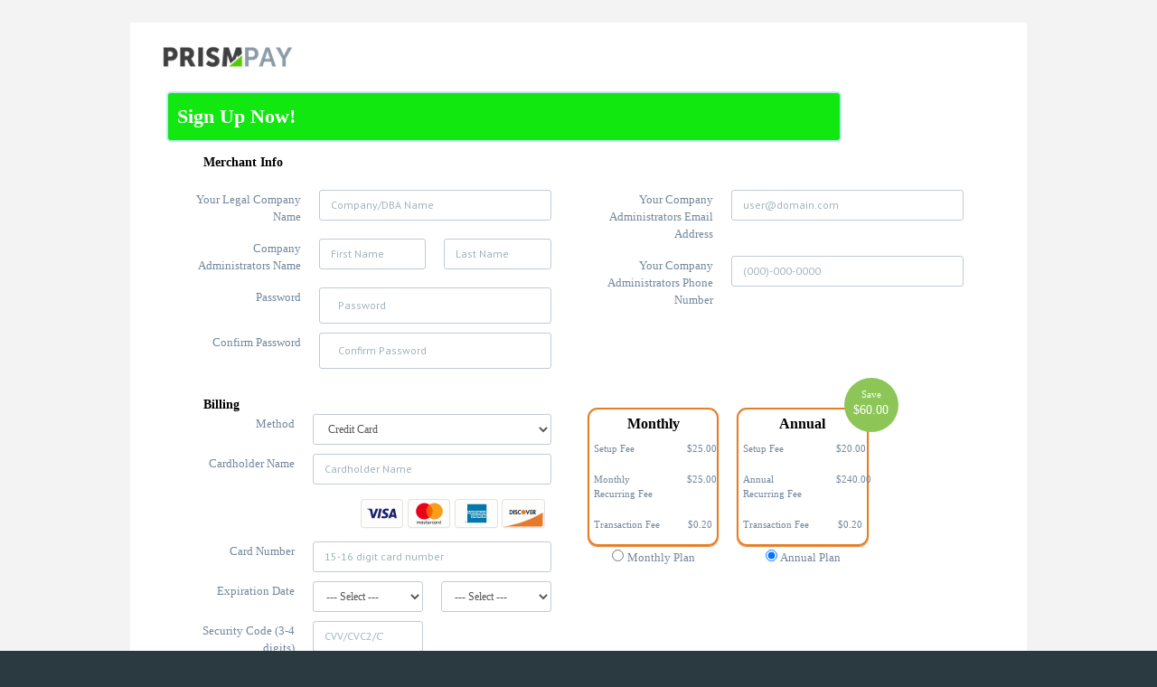

--- FILE ---
content_type: text/html; charset=utf-8
request_url: https://reporting.prismpay.com/Onboarding/H4sIAAAAAAAEAGWNMQvCMBBG_8utZmgLOnQUFTpIi9ZJHK7x1JNrGpJ0KOJ_N0FB0PHex3uH1gprDDyYuruTDrMH4Je1k6WDEyihcex7ixOo330fyFYrKPMs_9sSX6goD-dRBw_lcX5SsCNPIuTe1rxQUPmNI2odY_x1QfGkYMki7VDb1IpmnjKs2VwbQZPUTMGWnL6hCZ9z3SPHgBlFFNSdl8SL7PkCNdZ0sOYAAAA?utm_source=PPWEB&utm_medium=PPWEB-main-nav_button_signup-direct&utm_campaign=PPWEB_PP-ANNUAL
body_size: 130543
content:


<!DOCTYPE html>

<html>
<head>
    <meta http-equiv="Content-type" content="text/html;charset=UTF-8">

    <title>Merchant Onboarding</title>



    <link rel="shortcut icon" type="image/ico" href=/Content/images/favicon-32x32.ico />
    <meta http-equiv="X-UA-Compatible" content="IE=edge,IE=9">
    <meta content="width=device-width, initial-scale=1" name="viewport" />
    <meta content="Portal Onboarding" name="description" />
    <meta content="" name="author" />
    <!-- BEGIN GLOBAL MANDATORY STYLES -->
    <!--
    <link href="http://fonts.googleapis.com/css?family=Open+Sans:400,300,600,700&subset=all" rel="stylesheet" type="text/css" />
     -->
    <link href="https://fonts.googleapis.com/css?family=PT+Sans" rel="stylesheet" type="text/css" />

    <link href="/Content/css/vendorBundle?v=IRs1QC9tqjv_BD569laO6fywkl9ZMh4KjaYcPLGWxkM1" rel="stylesheet"/>

    <link href="/Content/css/appBundle?v=MDPW1xCQn1anZWBR08OvEHn-4fetWg_2EWUvtZCqeqk1" rel="stylesheet"/>

    <link href="/Content/css/customBundle?v=z0ctgUKGkpzScEWnso0l8IpVwGZ1KMLXgGvgssjeRA81" rel="stylesheet"/>

    <link href="/Content_newtheme/css/assets/layouts/layout/css/themes/customPrismpayGreen.css" rel="stylesheet" type="text/css" id="style_color" />

    <script>

        var themeColor = "#53c700";
        var color = "#53c700";
        var colorFolder = color;

    </script>


    <!-- DYNAMIC THEME VIEW -->
    

<style type="text/css">
    .themeColor{
        color: #53c700 !important;
    }
    .fa-credit-card {
        color: #53c700 !important;
    }


    /*************  Select2 Dropdown    ***************/

    .select2-container--bootstrap .select2-results__option--highlighted[aria-selected] {
        background-color: #53c700 !important;
        color: #fff !important;
    }


    /*************  Success/Error Message Background ***************/

    .toast-success {
        background-color: #53c700 !important;
    }

    /*************  Title/Side Bar Background  ***************/

    .page-sidebar .page-sidebar-menu > li.active.open > a,
    .page-sidebar .page-sidebar-menu > li.active > a,
    .page-sidebar-closed.page-sidebar-fixed .page-sidebar:hover .page-sidebar-menu > li.active.open > a,
    .page-sidebar-closed.page-sidebar-fixed .page-sidebar:hover .page-sidebar-menu > li.active > a {
        background: #222D32 !important;
        border-top-color: transparent !important;
        color: #ffffff !important;
        border-left: 4px solid #53c700 !important;
        background: #293846 !important;
    }
    .portlet.box.green > .portlet-title,
    .portlet.green,
    .portlet > .portlet-body.green {
        background-color: #53c700 !important;
    }
    .page-header.navbar {
        background: #53c700 !important;
        /* For browsers that do not support gradients */

        background: -webkit-linear-gradient(#53c700, #53c700);
        /* For Safari 5.1 to 6.0 */

        background: -o-linear-gradient(#53c700, #53c700);
        /* For Opera 11.1 to 12.0 */

        background: -moz-linear-gradient(#53c700, #53c700);
        /* For Firefox 3.6 to 15 */

        background: linear-gradient(#53c700, #53c700);
        /* Standard syntax */

        height: 65px;
    }

    /*************  Buttons    ***************/
    .LeftRoundButton{
        width:auto;
        border: 1px solid #53c700 !important;
        padding: 8px;
        border-top-left-radius: 10px !important;
        border-bottom-left-radius: 10px !important;
    }
    .LeftRoundButton.active{
        background-color: #53c700 !important;
    }

    .RightRoundButton.active{
        background-color: #53c700 !important;
    }
    .RightRoundButton{
        width:auto;
        border: 1px solid #53c700 !important;
        padding: 8px;
        border-top-right-radius: 10px !important;
        border-bottom-right-radius: 10px !important;
    }
    .btnSave {
        background-color: #53c700 !important;
        border-color: #53c700 !important;
        color: #fff !important;
        font-family: Segoe UI !important;
    }
    .btnClose {
        border: 1px solid transparent !important;
        display: inline-block !important;
        font-size: 14px !important;
        font-family: Segoe UI !important;
        padding: 6px 17px !important;
        background-color: #ffffff !important;
        border-color: #53c700 !important;
        border-radius: 7px !important;
        color: #53c700 !important;
        width: 124px;
    }
    .btn-primary {
        color: #fff;
        background-color: #53c700 !important;
        border-color: #4593cd;
    }
    .btn-success {
        width: 124px;
        border-radius: 7px !important;
        background-color: #53c700 !important;
        color: #fff !important;
    }
    .btn-primary:hover,
    .btn-primary:focus,
    .btn-primary:active,
    .btn-primary.active,
    .open .dropdown-toggle.btn-primary {
        background-color: #53c700 !important;
        border-color: #53c700 !important;
        color: #FFFFFF !important;
    }

    .input-group-btn-green-bg-white-fg{
        color: #fff;
        background-color: #53c700 !important;
        border-color: #4593cd;
    }

    /*************  glyphicon   ***************/

    .glyph-add-icon{
        color: #53c700 !important;
        background-color: #fff;
        border-color: #4593cd;
    }

    /*************  Grid    ***************/

    .pagination > li > a,
    .pagination > li > span {
        position: relative;
        float: left;
        padding: 6px 12px;
        line-height: 1.42857;
        text-decoration: none;
        color: #337ab7 !important;
        background-color: #fff !important;
        border: 1px solid #ddd !important;
        margin-left: -1px;
    }
    table.grid-table tr.grid-row-selected td {
        background: #f3f3f3;
        color: black;
    }
    .pagination > li > a,
    .pagination > li > span {
        color: #53c700 !important;
    }
    .pagination > li > a:focus,
    .pagination > li > a:hover,
    .pagination > li > span:focus,
    .pagination > li > span:hover {
        z-index: 2;
        color: #53c700 !important;
        background-color: #53c700;
        border-color: #ddd !important;
    }
    .pagination > .active > a,
    .pagination > .active > a:focus,
    .pagination > .active > a:hover,
    .pagination > .active > span,
    .pagination > .active > span:focus,
    .pagination > .active > span:hover {
        color: #fff !important;
        background-color: #53c700 !important;
        border-color: #53c700 !important;
    }
    #ControllingHeader { height: 40px; position: fixed; top: 67px; background-color: #53c700; display: block; margin-left: -20px; color: white; z-index:99;}
    .colHeading { font-weight: bold; border-bottom: 1px solid #53c700; padding: 5px; height: 33px; padding-bottom: 5px; }

        /* CSS REQUIRED */
    .buttonRow button { margin-top: 3px; }
    .text-toggle[aria-expanded=false] .text-expanded { display: none; }
    .text-toggle[aria-expanded=true] .text-collapsed { display: none; }
    .panel-heading .glyphicon { font-size: 20px; margin-top: 10px; }

    .state-icon { left: -5px; }
    .list-group-item-primary { color: rgb(255, 255, 255); background-color: rgb(66, 139, 202); }
    .list-group-item { cursor: pointer; }
        .list-group-item:hover { background-color: rgb(66, 139, 202); color: white; }
        .list-group-item.selected { background-color: rgb(66, 139, 202); color: white; }
    [hidden] { display: none !important; }

    #TransactionInformation .label { margin-top: 11px; width: 90%; }


</style>




    <!-- END THEME LAYOUT STYLES -->
    <script src="/Scripts/js/vendorBundle?v=X1e_LJJKiIn9JM79X-9iByUzMZ2dSgPv0R6Tej06XXo1"></script>

    <script src="/Content_newtheme/css/assets/global/plugins/morris/raphael-min.js" type="text/javascript"></script>
    <script src="/Scripts/GridMvc/URI.js"></script>
    <script src="/Scripts/GridMvc/gridmvc.js"></script>
    <script src="/Scripts/GridMvc/gridmvc-ext.js"></script>
    <script>
        RecurringEdit = 0;
        $(function () {

            HighlightMenu();

        });

        function HighlightMenu() {
            setTimeout(function () {
                var url = window.location.href;
                $('a[href^="' + url + '"]').closest('li[ng-if=menu.IsPermission]').addClass('active');
            }, 300);
        }

        $(function () {
            //Example  https://uxsolutions.github.io/bootstrap-datepicker/?markup=input&format=&weekStart=&startDate=&endDate=&startView=0&minViewMode=0&maxViewMode=4&todayBtn=false&clearBtn=false&language=en&orientation=auto&multidate=&multidateSeparator=&keyboardNavigation=on&forceParse=on#sandbox

            var datepickerOptions = {
                format: dateFormat,
                autoclose: true,
                todayHighlight: true,
                beforeShow: function (input, inst) {
                    $(inst.dpDiv).addClass('toplevel');
                }
            };
            $('#txtToDatePic').datepicker(datepickerOptions);

            $('#txtFromDatePic').datepicker(datepickerOptions);

            $('#date1').datepicker(datepickerOptions);

            $('#date2').datepicker(datepickerOptions);

            $('#date3').datepicker(datepickerOptions);

            $('#date4').datepicker(datepickerOptions);

            $('#date5').datepicker(datepickerOptions);

            $('#date6').datepicker(datepickerOptions);

            $('#date7').datepicker(datepickerOptions);

            $('#date8').datepicker(datepickerOptions);

            $('.datePicker').datepicker(datepickerOptions);

            $(".select2").select2();

        });

        function ShowResponse(data, autoClose) {
            if (!data.hasOwnProperty("IsError")) {
                // Not a rest response.  Display Generic Error
                $.post('/ErrorHandler/LogError', { message: "Invalid RestRestResponse in ShowResponse", payload: JSON.stringify(data), source: "Areas/Onboarding/Views/Shared/_Layout.cshtml" }, function (result) { });
                
                toastr.error("An error occurred processing the request", "Error");
                return false;
            }

            if (data.IsError == true) {
                //Error message will not fade out at all.
                toastr.error(data.Message, "Error");
                return;
            }

            if (data.IsDecline == true) {
                toastr.error(data.Message, "Decline");
                return;
            }

            if (autoClose != undefined && autoClose === false) {
                toastr.success(data.Message, "Success");
                return;
            }

            // Message fades out after 10 secs
            toastr.success(data.Message, "Success", { timeOut: 10000 });
        }

    </script>
    <style>
        .loadingimagediv {
            background: rgba( 255, 255, 255, .3 ) url('/Content/images/Spinandpulsate128.gif') 50% 50% no-repeat !important;
        }

        .datepicker {
            z-index: 10000000;
        }
    </style>

</head>

<!-- END HEAD -->
<body class="page-header-fixed page-content-white" ng-app="AtlasModule" ng-cloak id="mybody">
    <div class="loadingimagediv"></div>


    <div class="page-wrapper">
        <!-- BEGIN HEADER -->
        <div class="page-header navbar navbar-fixed-top" ng-controller="HeaderController">
            <!-- BEGIN HEADER INNER -->
            <div class="page-header-inner">
                <!-- BEGIN LOGO -->
                <div class="page-logo" style="background-color:white;;padding-bottom:65px;">
                    <a class="sidebar-image-position" href="/Home">
                        <img src="/Content/images/Prismpay_Logo_Header.png" />
                    </a>
                </div>
                

                <div class="page-header-inner ">
                    <!-- BEGIN LOGO -->

                    
                    <a href="javascript:;" class="menu-toggler responsive-toggler" data-toggle="collapse" data-target=".navbar-collapse">
                        <span></span>
                    </a>


                </div>
                <div class="top-menu">
                    <ul class="nav navbar-nav pull-right">
                        <!-- BEGIN NOTIFICATION DROPDOWN -->
                        <!-- DOC: Apply "dropdown-dark" class after "dropdown-extended" to change the dropdown styte -->
                        <!-- DOC: Apply "dropdown-hoverable" class after below "dropdown" and remove data-toggle="dropdown" data-hover="dropdown" data-close-others="true" attributes to enable hover dropdown mode -->
                        <!-- DOC: Remove "dropdown-hoverable" and add data-toggle="dropdown" data-hover="dropdown" data-close-others="true" attributes to the below A element with dropdown-toggle class -->
                        <!-- END NOTIFICATION DROPDOWN -->
                        <!-- BEGIN INBOX DROPDOWN -->
                        <!-- DOC: Apply "dropdown-dark" class after below "dropdown-extended" to change the dropdown styte -->
                        <!-- END INBOX DROPDOWN -->
                        <!-- BEGIN TODO DROPDOWN -->
                        <!-- DOC: Apply "dropdown-dark" class after below "dropdown-extended" to change the dropdown styte -->
                        <!-- END TODO DROPDOWN -->
                        <!-- BEGIN USER LOGIN DROPDOWN -->
                        <!-- DOC: Apply "dropdown-dark" class after below "dropdown-extended" to change the dropdown styte -->
                        <li class="dropdown dropdown-user">
                            <a href="javascript:;" class="dropdown-toggle" data-toggle="dropdown" data-hover="dropdown" data-close-others="true" aria-expanded="false">
                                <img alt="" class="img-circle" src="/Content_newtheme/css/assets/layouts/layout/img/profile.png">
                                <span id="listUsername" class="username username-hide-on-mobile">
                <script>
                    $(document).ready(function () {
                        $(".menu-toggler").click();
                        $(".dropdown-user").hide();
                        $("#anchorlogohome").removeAttr("href");
                        $(".page-sidebar-wrapper").hide();
                    });
                    localStorage.clear();
                </script>
                                </span>
                                <i class="fa fa-angle-down"></i>
                            </a>
                            <ul class="dropdown-menu dropdown-menu-default">

                                <li>
                                    <a href="/User/Profile">
                                        <i class="icon-user"></i> User Profile
                                    </a>
                                </li>
                                <li>
                                    <a href="/User/Settings">
                                        <i class="icon-settings"></i> Settings
                                    </a>
                                </li>
                                <li>
                                    <a href="/User/ChangePassword">
                                        <i class="icon-lock"></i> Change Password
                                    </a>
                                </li>
                                <li>
                                    <a href="/Login/Logout" onclick="localStorage.clear();">
                                        <i class="icon-key"></i> Log Out
                                    </a>
                                </li>
                            </ul>
                        </li>
                        <!-- END USER LOGIN DROPDOWN -->
                        <!-- BEGIN QUICK SIDEBAR TOGGLER -->
                        <!-- DOC: Apply "dropdown-dark" class after below "dropdown-extended" to change the dropdown styte -->
                        <!-- END QUICK SIDEBAR TOGGLER -->
                    </ul>
                </div>


                

            <div id="GlobalHierarchySearch">



            </div>
                <!-- END TOP NAVIGATION MENU -->
            </div>
            <!-- END HEADER INNER -->
        </div>
    </div>

    <!-- END HEADER -->
    <!-- BEGIN HEADER & CONTENT DIVIDER -->
    <div class="clearfix"> </div>
    <div class="page-container" id="MenuController" ng-controller="MenuController" ng-class="'' ? 'initialBgColor':'iasaasBgColor' ">
        <div class="page-sidebar-wrapper">
            <!-- BEGIN SIDEBAR -->
            <!-- DOC: Set data-auto-scroll="false" to disable the sidebar from auto scrolling/focusing -->
            <!-- DOC: Change data-auto-speed="200" to adjust the sub menu slide up/down speed -->
            <div class="page-sidebar navbar-collapse collapse">
                <!-- BEGIN SIDEBAR MENU -->
                <!-- DOC: Apply "page-sidebar-menu-light" class right after "page-sidebar-menu" to enable light sidebar menu style(without borders) -->
                <!-- DOC: Apply "page-sidebar-menu-hover-submenu" class right after "page-sidebar-menu" to enable hoverable(hover vs accordion) sub menu mode -->
                <!-- DOC: Apply "page-sidebar-menu-closed" class right after "page-sidebar-menu" to collapse("page-sidebar-closed" class must be applied to the body element) the sidebar sub menu mode -->
                <!-- DOC: Set data-auto-scroll="false" to disable the sidebar from auto scrolling/focusing -->
                <!-- DOC: Set data-keep-expand="true" to keep the submenues expanded -->
                <!-- DOC: Set data-auto-speed="200" to adjust the sub menu slide up/down speed -->
                

                <ul class="page-sidebar-menu page-header-fixed page-sidebar-menu-hover-submenu" id="Menu" data-keep-expanded="false" data-auto-scroll="true" data-slide-speed="200" style="margin-top: 20px;">
                    <!-- DOC: To remove the sidebar toggler from the sidebar you just need to completely remove the below "sidebar-toggler-wrapper" LI element -->
                    <!-- BEGIN SIDEBAR TOGGLER BUTTON -->

                    <li class="sidebar-toggler-wrapper">
                        <div id="menuTogglerSidebar" class="menu-toggler sidebar-toggler">
                            <span></span>
                        </div>
                    </li>

                    <li style="padding-bottom: 30px" class="firstli">
                        <!--<div ng-if="IsAcquiring && IsIssuing" class="col-md-10 tabDiv">-->
                        <div class="col-md-10 tabDiv">
                            <div ng-repeat="tab in tabs" ng-if="tab.isPermission" class="tabstyle menuTab" ng-class="{activeMenuTab:
                                isActiveTab(tab.selected), fourtyWidth: instantAccept && !tab.instantAccept, sixtyWidth: instantAccept && tab.instantAccept, threeTabs: tabs.length == 3 }" style="border-right: {{$index==0?'2px solid black;':''}}" ng-click="onClickTab(tab)">
                                {{tab.title}}
                            </div>
                        </div>
                    </li>
                    <li class="secondli">
                        <br />
                    </li>

                    <!-- END SIDEBAR TOGGLER BUTTON -->
                    <!-- DOC: To remove the search box from the sidebar you just need to completely remove the below "sidebar-search-wrapper" LI element -->
                    <li class="sidebar-search-wrapper hide">
                        <div class="menu-toggler sidebar-toggler">
                            <span></span>
                        </div>
                        <!-- BEGIN RESPONSIVE QUICK SEARCH FORM -->
                        <!-- DOC: Apply "sidebar-search-bordered" class the below search form to have bordered search box -->
                        <!-- DOC: Apply "sidebar-search-bordered sidebar-search-solid" class the below search form to have bordered & solid search box -->
                        <!-- END RESPONSIVE QUICK SEARCH FORM -->
                    </li>

                    <li class="{{menu.mclass}}" ng-if="menu.IsPermission" ng-repeat="menu in MenuList">
                        <h3 class="uppercase" ng-if="menu.Isheading" style="color:{{menu.headingcolor}}"><b>{{menu.Name}}</b></h3>
                        <a href="{{GenerateURL(menu.Name,menu.href)}}" target="{{menu.target?menu.target:''}}" class="{{menu.anchorclass}}" ng-if="!menu.Isheading">
                            <i id="listIconMenu" ng-if="!menu.iconurl" ng-class="menu.icon_class">
                                <b ng-if="menu.IsMore">...</b>
                            </i>
                            <img ng-if="menu.iconurl" ng-src="{{menu.iconurl}}" />
                            <span class="title">{{menu.Name}}</span>
                            <span class="arrow {{menu.openclass}}" ng-show="menu.SubMenuList.length>0"></span>
                            <span ng-if="menu.NoInvoices!=undefined">{{menu.NoInvoices}}</span>
                        </a>
                        <ul class="sub-menu" ng-show="menu.SubMenuList.length>0">
                            <li class="{{ submenu.mclass }}" ng-if="submenu.IsPermission" ng-repeat="submenu in menu.SubMenuList">
                                <a href="{{GenerateURL(submenu.Name,submenu.href)}}" class="{{submenu.anchorclass}} ">
                                    <span class="title">{{submenu.Name}}</span>
                                </a>
                            </li>
                        </ul>
                    </li>
                </ul>
                <!-- END SIDEBAR MENU -->
                <!-- END SIDEBAR MENU -->
            </div>
            <!-- END SIDEBAR -->
        </div>
        <!-- END SIDEBAR -->
        <!-- BEGIN CONTENT -->
        <div class="page-content-wrapper">
            <div class="page-content" style="overflow:hidden">
                




                <script src="/Scripts/js/angularBundle?v=o3RhLwO-8hxEXPQe0Sz7bblGp4S13yhm-kN9279Jaa81"></script>

                <script src="/Scripts/js/angularDependentBundle?v=rvzWx8nvpGSzfm1GTLOBILzLVX1tNENOXiqIZQEffc81"></script>

                <link rel="stylesheet" href="https://cdnjs.cloudflare.com/ajax/libs/select2/3.4.5/select2.css">
                <link rel="stylesheet" href="https://cdnjs.cloudflare.com/ajax/libs/selectize.js/0.8.5/css/selectize.default.css">
                <script src="https://cdnjs.cloudflare.com/ajax/libs/angular.js/1.5.3/angular-sanitize.min.js"></script>
                <script src="https://cdnjs.cloudflare.com/ajax/libs/selectize.js/0.8.5/js/standalone/selectize.min.js"></script>
                <script src="https://cdnjs.cloudflare.com/ajax/libs/bootbox.js/4.4.0/bootbox.min.js"></script>
                <script>
                    IsAcquiring = false;
                    IsIssuing = false;
                    NoofInvoices = '(' + ''+ ')';
                    var BaseUrl  = 'https://reporting.prismpay.com/';
                    var Url = '';
                    var arr = [] ;
                    arr = Url.split('/');
                    var Query  = arr[arr.length-1];
                </script>
                <script>


                    MenuPermissions = [];

                    if ('' != '')
                    {
                        try
                        {
                            if ('' == '2' ||'' == '5' || '' == '6' || '' == '7')
                            {
                                MenuPermissions = [];
                            }
                            else{
                                MenuPermissions = [];
                            }
                        }
                        catch(ex)
                        {
                            MenuPermissions = [];
                        }

                        RolePermission = null;
                        entityPermissionListJson = null;
                        userPermissionListJson = null;
                        completePermissionList = Object.freeze();
                        permissionType = Object.freeze();
                        RoleID = '0';
                        EntityID = '0';
                        IsInstantAccept = 'False' == 'True' ? true : false;
                        IsIAQBOnline = 'False' == 'True' ? true : false;
                        IsIAQBFinancial = 'False'== 'True' ? true : false;
                        IsTokenizationProduct = 'False' == 'True' ? true : false;
                        IsCardUpdaterProduct = 'False'== 'True' ? true : false;
                        ItemOnHand = 'False'== 'True' ? true : false;
                        //Reports
                        var Available_Reports = null;

                        var BasePath = '/Content_newtheme/css';

                        var BaseUrl  = 'https://reporting.prismpay.com/';

                        SessionSelected = '';
                        var iconFolder = 'customicon';

                    }
                    var  DialogHelper = {
                        ShowStationConfirmation: false,
                    };
                </script>

                    <script>
                        var UrlEncryptLink = {};

                    </script>


                <script src="/Scripts/js/layoutNicescrollBundle?v=XzQ5CSlI5543z7Hm-uzTIwd0sdESkGr3x_8fmDEo_uQ1"></script>



                <link href="/Areas/Onboarding/Style" rel="stylesheet"/>

<div ng-app="myApp" ng-controller="IAAutoSetupCtrl" id="IAAutoSetupCtrl" style="overflow: hidden; background:#fff; margin-left:10%;margin-right:10%;">
<form action="/Onboarding/[base64]" enctype="multipart/form-data" id="indexForm" method="post" ng-class="{submitted:fields.submitted}" ng-submit="sendForm($event)">        <div>
                    <div class="row onboarding-page">
                        <div class="col-md-12 col-sm-12 col-xs-12">


<div style="margin-bottom: 1em;">

    <div class="col-sm-2 col-xs-12 text-left" style="margin:25px 25px 0px 25px; width:140px;" ng-if="fields.ApplicationLinkFields.applicationTypeUrl == 'InstantAccept' || fields.ApplicationLinkFields.applicationTypeUrl == 'Vyapay' || fields.ApplicationLinkFields.applicationTypeUrl == 'Prismpay'">
    <img ng-src="{{fields.sidebarLogoURL}}">
</div>
<div class="col-sm-10 col-xs-12 text-center">
    <div style="font-size:22px;font-weight:bold; text-align:left; color:white; border:2px solid;border-color:#bce8f1;padding:10px 10px 10px 10px; background:{{fields.themeColour}}; margin-top:25px; margin-left:30px; border-radius: 5px 5px 5px 5px !important; margin-right:30px">
        Sign Up Now!
    </div>
    <div ng-if="fields.ApplicationLinkFields.IsFreeTrial == true" style="font-size:22px;font-weight:bold;text-align:left;padding:10px 10px 10px 10px;margin-left:30px;">
        Please complete the information below to sign up for your free trial.
    </div>
</div>


</div>

                        </div>
                    </div>
                    <div class="row onboarding-page">
                        <div class="col-md-12 col-sm-12 col-xs-12">


<div style="margin-bottom: 1em;">

    


</div>

                        </div>
                    </div>
                    <div class="row onboarding-page">
                        <div class="col-md-12 col-sm-12 col-xs-12">


<div style="margin-bottom: 1em;">

    <div class="col-lg-12 col-md-12 col-xs-12" style="margin-top:0px; padding:0px 40px 0px 40px;">
    <div style="font-size:14px;font-weight:700;color:black; margin-left:41px;">
        Merchant Info
    </div>
    <div style="margin-top:20px">
        <div class="col-lg-6 col-md-6 col-sm-12">
            <div class="col-md-12 col-sm-12 col-xs-12 form-group has-feedback">
                <label class="control-label col-md-4 col-sm-4 col-xs-12 text-right">Your Legal Company Name </label>
                <div class="col-md-8 col-sm-8 col-xs-12">
                    <input type="text" ng-model="fields.Merchant.Name" placeholder="Company/DBA Name" class="form-control" tabindex="1" ng-required="true" ng-change="setBillingNames();"  onkeypress="CapitalizeFirstLetter(this)" />
                </div>
            </div>
            <div class="col-md-12 col-sm-12 col-xs-12 form-group has-feedback">
                <label class="control-label col-md-4 col-sm-4 col-xs-12 text-right">Company Administrators Name</label>
                <div class="col-md-4 col-sm-4 col-xs-12">
                    <input type="text" ng-model="fields.Merchant.Person.FirstName" placeholder="First Name" class="form-control" tabindex="2" ng-required="true"  onkeypress="CapitalizeFirstLetter(this)" />
                </div>
                <div class="col-md-4 col-sm-4 col-xs-12">
                    <input type="text" ng-model="fields.Merchant.Person.LastName" placeholder="Last Name" class="form-control" tabindex="3" ng-required="true"  onkeypress="CapitalizeFirstLetter(this)"/>
                </div>
            </div>
            <div class="col-md-12 col-sm-12 col-xs-12 form-group has-feedback">
                <label class="control-label col-md-4 col-sm-4 col-xs-12 text-right">Password</label>
                <div class="col-md-8 col-sm-8 col-xs-12">
                    <input type="password" ng-model="fields.Merchant.MerchantPassword" placeholder="Password" class="form-control" tabindex="4" ng-required="true" autocomplete="off" pattern = "(?=.*[0-9])(?=.*[a-z])(?=.*[A-Z])(?=.*[~!@#$%^&*()_+<>?:]).{8,100}" oninvalid = "setCustomValidity('Change password must be at least 8 characters long and must consist of at least 1 lowercase letter (a-z) 1 uppercase letter (A-Z) 1 digit (0-9) and 1 special character (!@#$%^&*)')" onchange = "try{setCustomValidity('')}catch(e){}" />
                </div>
            </div>
            <div class="col-md-12 col-sm-12 col-xs-12 form-group has-feedback">
                <label class="control-label col-md-4 col-sm-4 col-xs-12 text-right">Confirm Password</label>
                <div class="col-md-8 col-sm-8 col-xs-12">
                    <input type="password" ng-model="fields.Merchant.ConfirmPassword" placeholder="Confirm Password" class="form-control" tabindex="5" ng-required="true" autocomplete="off" pattern = "(?=.*[0-9])(?=.*[a-z])(?=.*[A-Z])(?=.*[~!@#$%^&*()_+<>?:]).{8,100}" oninvalid = "setCustomValidity('Change password must be at least 8 characters long and must consist of at least 1 lowercase letter (a-z) 1 uppercase letter (A-Z) 1 digit (0-9) and 1 special character (!@#$%^&*)')" onchange = "try{setCustomValidity('')}catch(e){}" />
                </div>
            </div>
        </div>
        <div class="col-lg-6 col-md-6 col-sm-12">
            <div class="col-md-12 col-sm-12 col-xs-12 form-group has-feedback">
                <label class="control-label col-md-4 col-sm-4 col-xs-12 text-right">Your Company Administrators Email Address</label>
                <div class="col-md-8 col-sm-8 col-xs-12">
                    <input type="email" ng-model="fields.Merchant.Email.EmailAddress" placeholder="user@domain.com" class="form-control" ng-required="true" tabindex="6" />                    
                </div>
            </div>
            <div class="col-md-12 col-sm-12 col-xs-12 form-group has-feedback">
                <label class="control-label col-md-4 col-sm-4 col-xs-12 text-right">Your Company Administrators Phone Number</label>
                <div class="col-md-8 col-sm-8 col-xs-12">
                    <input id="txtPhone" type="tel" ng-model="fields.Merchant.Phone.Number" placeholder="(000)-000-0000" autocomplete="off" pattern="^[(]\d{3}[)]-\d{3}-\d{4}$" onkeydown="return backspacerDOWN(this, event)" onkeyup="return backspacerUP(this, event)"   class="form-control" tabindex="7" ng-required="true" />
                </div>
            </div>
        </div>
    </div>
</div>


</div>

                        </div>
                    </div>
                    <div class="row onboarding-page">
                        <div class="col-md-12 col-sm-12 col-xs-12">


<div style="margin-bottom: 1em;">

    <div class="col-lg-6 col-md-6 col-xs-12" ng-if="fields.ApplicationLinkFields.BillToOptions != '4' && fields.ApplicationLinkFields.BillToOptions != '5' && fields.ApplicationLinkFields.IsFreeTrial != true" style="margin-top:20px; padding-left:40px;">
    <div style="font-size:14px;font-weight:700;color:black; margin-left:41px;">
        Billing
    </div> 
    <div class="col-xs-12 form-group has-feedback">
        <label class="control-label col-md-4 col-sm-4 col-xs-12 text-right">Method</label>
        <div class="col-md-8 col-sm-8 col-xs-12">
            <select ng-model="fields.ApplicationLinkFields.BillToOptions" id="ddlBillToOption" class="form-control" tabindex="7" ng-required="true">
                
                <option value="0">Credit Card</option>
            </select>
        </div>
    </div>
    
    <div>
        <div class="col-xs-12 form-group has-feedback">
            <label class="control-label col-md-4 col-sm-4 col-xs-12 text-right">Cardholder Name</label>
            <div class="col-md-8 col-sm-8 col-xs-12">
                <input type="text" ng-model="fields.Merchant.Billing.CardHolderName" placeholder="Cardholder Name" class="form-control" tabindex="8" ng-required="true" />
            </div>
        </div>

        <div class="col-xs-12 form-group has-feedback">
            <label class="control-label col-md-4 col-sm-4 col-xs-12 text-right"></label>
            <div class="col-md-8 col-sm-8 col-xs-12" style="text-align:right">
                <img src="/Areas/Onboarding/Images/cc-logos.png" />
            </div>
        </div>

        <div class="col-xs-12 form-group has-feedback">
            <label class="control-label col-md-4 col-sm-4 col-xs-12 text-right">Card Number</label>
            <div class="col-md-8 col-sm-8 col-xs-12">
                <input type="text" ng-model="fields.Merchant.Billing.CardNumber" placeholder="15-16 digit card number" class="form-control" tabindex="9" ng-required="true" maxlength="16" minlength="15" onkeypress="return IsNumber(event)" />
            </div>
        </div>
        <div class="col-xs-12 form-group">
            <label class="control-label col-md-4 col-sm-4 col-xs-12 text-right">Expiration Date</label>
            <div class="col-md-4 col-sm-4 col-xs-12">
                <select class="form-control col-md-12 col-xs-12" id="BillingMonth" name="BillingMonth" ng-model="fields.Merchant.Billing.ExpMonth" tabindex="10"><option value="">--- Select ---</option>
<option selected="selected" value="1">Jan</option>
<option value="2">Feb</option>
<option value="3">Mar</option>
<option value="4">Apr</option>
<option value="5">May</option>
<option value="6">June</option>
<option value="7">July</option>
<option value="8">Aug</option>
<option value="9">Sep</option>
<option value="10">Oct</option>
<option value="11">Nov</option>
<option value="12">Dec</option>
</select>
            </div>
            <div class="col-md-4 col-sm-4 col-xs-12">
                <select class="form-control col-md-12 col-xs-12" id="BillingYear" name="BillingYear" ng-model="fields.Merchant.Billing.ExpYear" tabindex="11"><option value="">--- Select ---</option>
<option selected="selected" value="2025">2025</option>
<option value="2026">2026</option>
<option value="2027">2027</option>
<option value="2028">2028</option>
<option value="2029">2029</option>
<option value="2030">2030</option>
<option value="2031">2031</option>
<option value="2032">2032</option>
<option value="2033">2033</option>
<option value="2034">2034</option>
</select>
            </div>
        </div>
        <div class="col-xs-12 form-group has-feedback">
            <label class="control-label col-md-4 col-sm-4 col-xs-12 text-right">Security Code (3-4 digits)</label>
            <div class="col-md-4 col-sm-4 col-xs-12">
                <input type="text" ng-model="fields.Merchant.Billing.CVV" placeholder="CVV/CVC2/CVV2/CID" class="form-control" tabindex="12" ng-required="true" maxlength="4" minlength="3" onkeypress="return IsNumber(event)" onchange="try{setCustomValidity('')}catch(e){}" oninvalid="setCustomValidity('The 3 or 4 digit security code is required')" />
            </div>
        </div>
    </div>
    <div class="col-xs-12 form-group has-feedback">
        <label class="control-label col-md-4 col-sm-4 col-xs-12 text-right">Zip / Postal Code</label>
        <div class="col-md-8 col-sm-8 col-xs-12">
            <input type="text" ng-model="fields.Merchant.BillingAddress.PostalCode" placeholder="Zip / Postal Code" class="form-control" tabindex="13" ng-required="true"  />
        </div>
    </div>
</div>


</div>
<div style="margin-bottom: 1em;">

    <div class="col-md-6 col-xs-12" ng-if="fields.ApplicationLinkFields.BillToOptions != '4' && fields.ApplicationLinkFields.BillToOptions != '5' && fields.ApplicationLinkFields.IsFreeTrial != true" style="margin-top:20px;">
    <div class="row form-group has-feedback">
        <div class="col-sm-4 col-xs-12 responsiveDeviceMarginBottom">
            <div class="pricing-plan-border" ng-click="callRadio('Monthly');">
                <div class="row">
                    <div class="col-xs-12 centered-title">
                        Monthly
                    </div>
                </div>
                <div class="row">
                    <div class="col-xs-8 pricing-plan-content">
                        Setup Fee
                    </div>
                    <div class="col-xs-4 pricing-plan-value">
                        {{fields.MonthlyPricingPlan[1].BuyRateReseller == null || fields.MonthlyPricingPlan[1].BuyRateReseller.FlatFee == null ? '0.00' : fields.MonthlyPricingPlan[1].BuyRateReseller.FlatFee | currency}}
                    </div>
                </div>
                <div class="row">
                    <div class="col-xs-8 pricing-plan-content">
                        Monthly Recurring Fee
                    </div>
                    <div class="col-xs-4 pricing-plan-value">
                        {{fields.MonthlyPricingPlan[2].BuyRateReseller.FlatFee == null ? '0.00' : fields.MonthlyPricingPlan[2].BuyRateReseller.FlatFee | currency}}
                    </div>
                </div>
                <div class="row">
                    <div class="col-xs-8 pricing-plan-content">
                        Transaction Fee
                    </div>
                    <div class="col-xs-4 pricing-plan-value">
                        {{fields.MonthlyPricingPlan[0].BuyRateReseller.FlatFee == null ? '0.00' : fields.MonthlyPricingPlan[0].BuyRateReseller.FlatFee | currency}}
                    </div>
                </div>
            </div>
            <div class="row">
                <div class="col-xs-12 text-center">
                    <label>
                        <input type="radio" name="billPlan" ng-model="fields.Merchant.IsBilledAnnually" ng-value="false" />
                        Monthly Plan
                    </label>
                </div>
            </div>
        </div>
        <div class="col-sm-4 col-xs-12 responsiveDeviceMarginBottom">
            <div class="pricing-plan-border" ng-click="callRadio('Annual');">
                <div class="green-circle-container">
                    <div class="green-circle">
                        Save
                        <div class="green-circle-label">
                            <label style="font-weight: 500 !important;">{{(fields.MonthlyPricingPlan[2].BuyRateReseller.FlatFee*12)-(fields.AnnualPricingPlan[2].BuyRateReseller.FlatFee*12)|currency}}</label>
                        </div>
                    </div>
                </div>
                <div class="row">
                    <div class="col-xs-12 centered-title">
                        Annual
                    </div>
                </div>
                <div class="row">
                    <div class="col-xs-8 pricing-plan-content">
                        Setup Fee
                    </div>
                    <div class="col-xs-4 pricing-plan-value">
                        {{fields.AnnualPricingPlan[1].BuyRateReseller == null || fields.AnnualPricingPlan[1].BuyRateReseller.FlatFee == null ? '0.00' : fields.AnnualPricingPlan[1].BuyRateReseller.FlatFee | currency}}
                    </div>
                </div>
                <div class="row">
                    <div class="col-xs-8 pricing-plan-content">
                        Annual Recurring Fee
                    </div>
                    <div class="col-xs-4 pricing-plan-value">
                        {{fields.AnnualPricingPlan[2].BuyRateReseller == null || fields.AnnualPricingPlan[2].BuyRateReseller.FlatFee == null ? '0.00' : (fields.AnnualPricingPlan[2].BuyRateReseller.FlatFee * 12) | currency}}
                    </div>
                </div>
                <div class="row">
                    <div class="col-xs-8 pricing-plan-content">
                        Transaction Fee
                    </div>
                    <div class="col-xs-4 pricing-plan-value">
                        {{fields.AnnualPricingPlan[0].BuyRateReseller == null || fields.AnnualPricingPlan[0].BuyRateReseller.FlatFee == null ? '0.00' : fields.AnnualPricingPlan[0].BuyRateReseller.FlatFee | currency}}
                    </div>
                </div>
            </div>
            <div class="row">
                <div class="col-xs-12 text-center">
                    <label>
                        <input type="radio" name="billPlan" ng-model="fields.Merchant.IsBilledAnnually" ng-value="true" />
                        Annual Plan
                    </label>
                </div>
            </div>
        </div>
    </div>
</div>


</div>

                        </div>
                    </div>
                    <div class="row onboarding-page">
                        <div class="col-md-12 col-sm-12 col-xs-12">


<div style="margin-bottom: 1em;">

    <div class="col-lg-12 col-md-12 col-xs-12" style="margin-left:31px;margin-top:20px; padding:0px 40px 0px 40px;">
    <label style="font-size:14px;font-weight:700;color:black;" class="control-label col-md-2 col-sm-2 col-xs-12">
        License Agreement
    </label>
    <label class="control-label col-md-8 col-sm-8 col-xs-10">
        <input id="chkEULA" type="checkbox" class="col-md-2" required tabindex="20" ng-model="fields.IsEULAAccepted" />
        &nbsp; I agree to the <a style="text-decoration:underline;color:#0000EE" ng-click="GetDocument('Eula')">{{fields.ApplicationLinkFields.applicationTypeUrl}} Services Agreement</a>,
        <a style="text-decoration:underline;color:#0000EE" ng-click="GetDocument('TermsOfUse')">Terms of Use</a> and
        <a style="text-decoration:underline;color:#0000EE" ng-click="GetDocument('PrivacyPolicy')">Privacy Policy</a>
    </label>
</div>
<div class="col-lg-12 col-md-12 col-xs-12" style="margin-left:31px;margin-top:20px; padding:0px 40px 0px 40px;" ng-if="!fields.ApplicationLinkFields.IsFreeTrial">
    <label style="font-size:14px;font-weight:700;color:black;" class="control-label col-md-2 col-sm-2 col-xs-12">
    </label>
    <label class="control-label col-md-8 col-sm-8 col-xs-10">
        <input id="chkAgreeToCharge" type="checkbox" class="col-md-2" required tabindex="21" ng-model="fields.IsAcceptCharge" />
        &nbsp; I agree to an immediate charge of {{fields.Merchant.IsBilledAnnually ? fields.AnnualPricingPlan[1].BuyRateReseller.FlatFee + (12 * fields.AnnualPricingPlan[2].BuyRateReseller.FlatFee) : fields.MonthlyPricingPlan[1].BuyRateReseller.FlatFee + fields.MonthlyPricingPlan[2].BuyRateReseller.FlatFee | currency}} for setup and first {{ fields.Merchant.IsBilledAnnually ? "year" : "month" }} billing.
    </label>
</div>
<div class="col-lg-12 col-md-12 col-xs-12" style="margin-left:31px;margin-top:20px; padding:0px 40px 0px 40px;">
    <label style="font-size:14px;font-weight:700;color:black;" class="control-label col-md-2 col-sm-2 col-xs-12">
    </label>
    <label class="control-label col-md-8 col-sm-8 col-xs-10">
        <input id="chkEmailEULA" type="checkbox" class="col-md-2" tabindex="22" ng-model="fields.IsEmailToSend" />
        &nbsp; Email me a copy of all documents
    </label>
</div>

</div>

                        </div>
                    </div>
                    <div class="row onboarding-page">
                        <div class="col-md-12 col-sm-12 col-xs-12">


<div style="margin-bottom: 1em;">

    <div style="margin-top:20px; margin-bottom:10px;" align="center">
    <div id="slider" style="width:300px"></div>
</div>
<div style="text-align:center; margin-top:20px; margin-bottom:10px;">
    <input id="btnSubmit" type="submit" value="Sign Up Now" style="font-weight:bold;font-size:16px;color:white; border:2px solid;border-color:#bce8f1;padding:10px 10px 10px 10px; background:{{fields.themeColour}}; border-radius: 5px 5px 5px 5px !important;" onclick="setNextOrPrevious('next');" disabled="disabled" />
</div>
<div style="text-align:center; margin-top:20px; margin-bottom:10px;">
    Click and drag the arrow all the way to the right until the swipe bar turns green. Then press the "Sign Up Now" button to go to the next step.
</div>
<div class="footer-bottom">
    <div class="col-xs-6">
        <img src="/Areas/Onboarding/Images/trusted-site-seal.png" />
    </div>
    <div class="col-xs-6" style="text-align:right; padding:24px;">
        <span class="copyrights">
            &copy; 2025 InstantAccept
        </span> &nbsp; &nbsp; &nbsp;
        <a ng-click="GetDocument('PrivacyPolicy')">Privacy Policy</a> &nbsp; / &nbsp;
        <a ng-click="GetDocument('TermsOfUse')">Terms of Use</a>
    </div>
</div>

</div>

                        </div>
                    </div>
        </div>
        <div style="margin-top:35px;text-align:center; margin-bottom:35px">

        </div>
<input data-val="true" data-val-number="The field NextStepID must be a number." data-val-required="The NextStepID field is required." id="ViewNavigationBar_NextStepID" name="ViewNavigationBar.NextStepID" type="hidden" value="0" /><input data-val="true" data-val-number="The field PreviousStepID must be a number." data-val-required="The PreviousStepID field is required." id="ViewNavigationBar_PreviousStepID" name="ViewNavigationBar.PreviousStepID" type="hidden" value="0" /><input data-val="true" data-val-number="The field CurrentStepID must be a number." data-val-required="The CurrentStepID field is required." id="ViewNavigationBar_CurrentStepID" name="ViewNavigationBar.CurrentStepID" type="hidden" value="101" /><input data-val="true" data-val-required="The IsDataSaveStep field is required." id="ViewNavigationBar_IsDataSaveStep" name="ViewNavigationBar.IsDataSaveStep" type="hidden" value="False" /><input data-val="true" data-val-required="The IsVerificationStep field is required." id="ViewNavigationBar_IsVerificationStep" name="ViewNavigationBar.IsVerificationStep" type="hidden" value="False" /><input data-val="true" data-val-required="The IsContinuationLinkSendStep field is required." id="ViewNavigationBar_IsContinuationLinkSendStep" name="ViewNavigationBar.IsContinuationLinkSendStep" type="hidden" value="False" />                <input type="hidden" value="{{fields}}" name="fieldValue" />
                <input type="hidden" id="isNextClicked" name="isNextClicked" value="true" />
</form>
    



    <div class="modal fade" id="modal_popup" style="display: none;">
        <div class="modal-dialog modal-lg" style="width: 85% !important;">
            <div class="modal-content c-square" style="border-radius: 5px !important">
                <div class="modal-header" style="border-bottom: 0px solid #efefef !important;">
                    <button type="button" class="close" aria-label="Close" data-dismiss="modal">
                        <span aria-hidden="true">×</span>
                    </button>
                    <h4 class="modal-title" style="float:left">{{heading}}</h4>
                    <a href="#" class="btn btnSave" onclick="printDiv('txtEULA')" style="float:right; width:40px !important">
                        <span class="glyphicon glyphicon-print"></span>
                    </a>
                </div>
                <div class="modal-body" style="text-align:center">
                    <div id="txtEULA" style="text-align:left"></div>
                </div>
            </div>
        </div>
    </div>
</div>
<script src="/bundles/Onboarding?v=EomrU64oG9-xT-s2YclQ56aghZ6SBeRgFCFfMeCHQQQ1"></script>

<link href="/Content/css/Navigation?v=wUtGmFejZZEIOG58xd-8_bVVhKIzkpep1XjEHDKcn081" rel="stylesheet"/>

<script type="text/javascript">
    var data = {"ApplicationLinkFields":{"applicationTypeUrl":"Prismpay","applicationTypeStepID":101,"applicationTypeID":6,"Products":[5],"ResellerID":1052,"IsFreeTrial":false,"BillToOptions":0,"PricingPlanID":0,"MerchantID":0,"Email":null,"ObslID":20},"PricingPlanID":0,"PricingPlan":null,"MonthlyPricingPlan":[{"ProductID":null,"FeeTypeID":1,"FeeCategoryID":1,"FeeServiceTypeID":1,"TransactionTypeID":1,"SurchargeTierID":null,"SurchargeActive":null,"BuyRateAdmin":null,"BuyRateBank":null,"BuyRatePartner":{"TransactionName":null,"BankName":null,"FeeTypeName":null,"FeeCategoryName":null,"Name":null,"Description":null,"FlatFeeCost":null,"FlatFeePercentOfChildCost":null,"DiscountFeeCost":null,"DiscountFeePercentOfChildCost":null,"FeeServiceTypeID":0,"BuyRateID":3796,"PricingPlanID":209,"FeeTypeID":1,"SurchargeTierID":null,"FlatFee":null,"DiscountFee":null,"DiscountFeePercentOfChild":null,"FlatFeePercentOfChild":null,"StartingTransNbr":null,"MinimumFee":null,"MaximumFee":null,"PercentSplitAboveBuyRate":null,"AppliesToEntityTypeID":8,"BankID":null,"PricingPlan":null,"FeeType":null,"Bank":null,"AppliesToEntityType":null,"AddOn":"\/Date(1766233237837)\/","AddBy":null,"RowVersion":null},"BuyRateReseller":{"TransactionName":null,"BankName":null,"FeeTypeName":null,"FeeCategoryName":null,"Name":null,"Description":null,"FlatFeeCost":null,"FlatFeePercentOfChildCost":null,"DiscountFeeCost":null,"DiscountFeePercentOfChildCost":null,"FeeServiceTypeID":0,"BuyRateID":13272,"PricingPlanID":333286,"FeeTypeID":1,"SurchargeTierID":null,"FlatFee":0.2,"DiscountFee":null,"DiscountFeePercentOfChild":null,"FlatFeePercentOfChild":null,"StartingTransNbr":null,"MinimumFee":null,"MaximumFee":null,"PercentSplitAboveBuyRate":null,"AppliesToEntityTypeID":3,"BankID":null,"PricingPlan":null,"FeeType":null,"Bank":null,"AppliesToEntityType":null,"AddOn":"\/Date(1766233237837)\/","AddBy":null,"RowVersion":null},"FeeCategoryName":"Transaction Fee","TransactionTypeName":"CC-Sale","FeeTypeName":"Sale","BankName":null},{"ProductID":null,"FeeTypeID":10008,"FeeCategoryID":3,"FeeServiceTypeID":1,"TransactionTypeID":null,"SurchargeTierID":null,"SurchargeActive":null,"BuyRateAdmin":null,"BuyRateBank":null,"BuyRatePartner":null,"BuyRateReseller":{"TransactionName":null,"BankName":null,"FeeTypeName":null,"FeeCategoryName":null,"Name":null,"Description":null,"FlatFeeCost":null,"FlatFeePercentOfChildCost":null,"DiscountFeeCost":null,"DiscountFeePercentOfChildCost":null,"FeeServiceTypeID":0,"BuyRateID":13221,"PricingPlanID":333286,"FeeTypeID":10008,"SurchargeTierID":null,"FlatFee":25,"DiscountFee":null,"DiscountFeePercentOfChild":null,"FlatFeePercentOfChild":null,"StartingTransNbr":null,"MinimumFee":null,"MaximumFee":null,"PercentSplitAboveBuyRate":null,"AppliesToEntityTypeID":3,"BankID":null,"PricingPlan":null,"FeeType":null,"Bank":null,"AppliesToEntityType":null,"AddOn":"\/Date(1766233237837)\/","AddBy":null,"RowVersion":null},"FeeCategoryName":"Monthly Fee","TransactionTypeName":"","FeeTypeName":"Account On File","BankName":null},{"ProductID":null,"FeeTypeID":10012,"FeeCategoryID":2,"FeeServiceTypeID":1,"TransactionTypeID":null,"SurchargeTierID":null,"SurchargeActive":null,"BuyRateAdmin":null,"BuyRateBank":null,"BuyRatePartner":null,"BuyRateReseller":{"TransactionName":null,"BankName":null,"FeeTypeName":null,"FeeCategoryName":null,"Name":null,"Description":null,"FlatFeeCost":null,"FlatFeePercentOfChildCost":null,"DiscountFeeCost":null,"DiscountFeePercentOfChildCost":null,"FeeServiceTypeID":0,"BuyRateID":13239,"PricingPlanID":333286,"FeeTypeID":10012,"SurchargeTierID":null,"FlatFee":25,"DiscountFee":null,"DiscountFeePercentOfChild":null,"FlatFeePercentOfChild":null,"StartingTransNbr":null,"MinimumFee":null,"MaximumFee":null,"PercentSplitAboveBuyRate":null,"AppliesToEntityTypeID":3,"BankID":null,"PricingPlan":null,"FeeType":null,"Bank":null,"AppliesToEntityType":null,"AddOn":"\/Date(1766233237837)\/","AddBy":null,"RowVersion":null},"FeeCategoryName":"Setup Fee","TransactionTypeName":"","FeeTypeName":"Gateway Account Setup","BankName":null}],"MonthlyPricingPlanID":333286,"AnnualPricingPlan":[{"ProductID":null,"FeeTypeID":1,"FeeCategoryID":1,"FeeServiceTypeID":1,"TransactionTypeID":1,"SurchargeTierID":null,"SurchargeActive":null,"BuyRateAdmin":null,"BuyRateBank":null,"BuyRatePartner":{"TransactionName":null,"BankName":null,"FeeTypeName":null,"FeeCategoryName":null,"Name":null,"Description":null,"FlatFeeCost":null,"FlatFeePercentOfChildCost":null,"DiscountFeeCost":null,"DiscountFeePercentOfChildCost":null,"FeeServiceTypeID":0,"BuyRateID":3796,"PricingPlanID":209,"FeeTypeID":1,"SurchargeTierID":null,"FlatFee":null,"DiscountFee":null,"DiscountFeePercentOfChild":null,"FlatFeePercentOfChild":null,"StartingTransNbr":null,"MinimumFee":null,"MaximumFee":null,"PercentSplitAboveBuyRate":null,"AppliesToEntityTypeID":8,"BankID":null,"PricingPlan":null,"FeeType":null,"Bank":null,"AppliesToEntityType":null,"AddOn":"\/Date(1766233237837)\/","AddBy":null,"RowVersion":null},"BuyRateReseller":{"TransactionName":null,"BankName":null,"FeeTypeName":null,"FeeCategoryName":null,"Name":null,"Description":null,"FlatFeeCost":null,"FlatFeePercentOfChildCost":null,"DiscountFeeCost":null,"DiscountFeePercentOfChildCost":null,"FeeServiceTypeID":0,"BuyRateID":13428,"PricingPlanID":386394,"FeeTypeID":1,"SurchargeTierID":null,"FlatFee":0.2,"DiscountFee":null,"DiscountFeePercentOfChild":null,"FlatFeePercentOfChild":null,"StartingTransNbr":null,"MinimumFee":null,"MaximumFee":null,"PercentSplitAboveBuyRate":null,"AppliesToEntityTypeID":3,"BankID":null,"PricingPlan":null,"FeeType":null,"Bank":null,"AppliesToEntityType":null,"AddOn":"\/Date(1766233237837)\/","AddBy":null,"RowVersion":null},"FeeCategoryName":"Transaction Fee","TransactionTypeName":"CC-Sale","FeeTypeName":"Sale","BankName":null},{"ProductID":null,"FeeTypeID":10008,"FeeCategoryID":3,"FeeServiceTypeID":1,"TransactionTypeID":null,"SurchargeTierID":null,"SurchargeActive":null,"BuyRateAdmin":null,"BuyRateBank":null,"BuyRatePartner":null,"BuyRateReseller":{"TransactionName":null,"BankName":null,"FeeTypeName":null,"FeeCategoryName":null,"Name":null,"Description":null,"FlatFeeCost":null,"FlatFeePercentOfChildCost":null,"DiscountFeeCost":null,"DiscountFeePercentOfChildCost":null,"FeeServiceTypeID":0,"BuyRateID":13353,"PricingPlanID":386394,"FeeTypeID":10008,"SurchargeTierID":null,"FlatFee":20,"DiscountFee":null,"DiscountFeePercentOfChild":null,"FlatFeePercentOfChild":null,"StartingTransNbr":null,"MinimumFee":null,"MaximumFee":null,"PercentSplitAboveBuyRate":null,"AppliesToEntityTypeID":3,"BankID":null,"PricingPlan":null,"FeeType":null,"Bank":null,"AppliesToEntityType":null,"AddOn":"\/Date(1766233237837)\/","AddBy":null,"RowVersion":null},"FeeCategoryName":"Monthly Fee","TransactionTypeName":"","FeeTypeName":"Account On File","BankName":null},{"ProductID":null,"FeeTypeID":10012,"FeeCategoryID":2,"FeeServiceTypeID":1,"TransactionTypeID":null,"SurchargeTierID":null,"SurchargeActive":null,"BuyRateAdmin":null,"BuyRateBank":null,"BuyRatePartner":null,"BuyRateReseller":{"TransactionName":null,"BankName":null,"FeeTypeName":null,"FeeCategoryName":null,"Name":null,"Description":null,"FlatFeeCost":null,"FlatFeePercentOfChildCost":null,"DiscountFeeCost":null,"DiscountFeePercentOfChildCost":null,"FeeServiceTypeID":0,"BuyRateID":13375,"PricingPlanID":386394,"FeeTypeID":10012,"SurchargeTierID":null,"FlatFee":20,"DiscountFee":null,"DiscountFeePercentOfChild":null,"FlatFeePercentOfChild":null,"StartingTransNbr":null,"MinimumFee":null,"MaximumFee":null,"PercentSplitAboveBuyRate":null,"AppliesToEntityTypeID":3,"BankID":null,"PricingPlan":null,"FeeType":null,"Bank":null,"AppliesToEntityType":null,"AddOn":"\/Date(1766233237837)\/","AddBy":null,"RowVersion":null},"FeeCategoryName":"Setup Fee","TransactionTypeName":"","FeeTypeName":"Gateway Account Setup","BankName":null}],"AnnualPricingPlanID":386394,"IsBilledAnnually":true,"Merchant":null,"IsEULAAccepted":false,"IsEmailToSend":false,"IsAcceptCharge":false,"TerminalOrderForm":null,"VerificationCode":null,"EulaID":0,"authCookie":null,"ipAddress":null,"browser":null,"IsReviewer":false,"IsPending":false,"IsComplete":false,"TechnicalPerson":{"Title":null,"FirstName":null,"LastName":null,"MiddleName":null,"Suffix":null},"TechnicalEmail":{"ID":0,"EmailTypeID":0,"EntityID":0,"EntityTypeID":null,"PersonID":null,"EmailAddress":null,"ServiceEmail":null,"AlternateEmail":null,"EntityType":null,"Person":null,"AddOn":"\/Date(1766233237196)\/","AddBy":null,"RowVersion":null},"TechnicalPhone":{"PhoneID":0,"PhoneTypeID":0,"EntityID":null,"EntityTypeID":null,"PersonID":null,"PhoneType":null,"Number":null,"Extension":null,"ServicePhone":null,"ServicePhoneExt":null,"ServiceFax":null,"AlternatePhoneNumber":null,"AlternateExt":null,"FaxNumber":null,"EntityType":null,"Person":null,"AddOn":"\/Date(1766233237196)\/","AddBy":null,"RowVersion":null},"RegistrationAddress":{"Address1":null,"Address2":null,"Address3":null,"Address4":null,"Address5":null,"City":null,"State":null,"PostalCode":null,"Country":null,"CountryID":null},"IsBankruptcy":false,"LegalName":null,"TaxID":null,"IsEU":false,"EU":{"CorporateName":null,"RegisteredOfficeAddress":null,"RegisteredPostalCode":null,"RegisteredDirectors":null,"RegisteredCityProvince":null,"RegisteredCountry":null,"VAT":"N/A"},"MajorityBusiness":{"LengthofTimeinBusiness":null,"BusinessType":null,"CapitalResourcesAssets":null,"NumberofEmployees":null,"IncomeLastYear":null,"IsMajorityBusiness":false},"IsIndividualMajorityOwnership":false,"Principal1":{"Person":null,"PercentageOwned":0,"Phone":null,"DOB":null,"SSN":null,"IdentificationType":null,"Title":null,"Address":null},"Principal2":{"Person":null,"PercentageOwned":0,"Phone":null,"DOB":null,"SSN":null,"IdentificationType":null,"Title":null,"Address":null},"Principal3":{"Person":null,"PercentageOwned":0,"Phone":null,"DOB":null,"SSN":null,"IdentificationType":null,"Title":null,"Address":null},"Principal4":{"Person":null,"PercentageOwned":0,"Phone":null,"DOB":null,"SSN":null,"IdentificationType":null,"Title":null,"Address":null},"IsContinuationLinkSent":false,"business":{"BusinessProfile":null,"CCAcceptancePeriod":null,"PercentageUS":0,"PercentageEurope":0,"PercentageAsia":0,"PercentageROW":0,"MonthlyVolume":"0.00","DescriptorAFF":null,"POSDescription":null,"IsRecurringServices":false,"RecurringServicesDesc":null,"IsFulfillmentHouseUsed":false,"FulfillmentHouseDesc":null,"ProductsCurrency":null,"CurrentAcquirer":null,"CurrentGateway":null,"ReasonLeavingCA":null,"PercentageMOTO":0,"PercentageInterner":0,"PercentageSwipe":0,"AverageTicket":"0.00","HighestTicket":"0.00","URL":null,"IsCallCenterUsed":false,"CallCenterDesc":null,"IsVisa":false,"IsMasterCard":false,"PaymentTransferCurrency":null,"MCCCode":null},"CurrencyList":[{"CurrencyTypeID":2,"Name":"USD","CurrencyCode":"840","Symbol":"$","Position":true,"CurrencyCountryCode":"USD"},{"CurrencyTypeID":4,"Name":"MXN","CurrencyCode":"484","Symbol":"$","Position":false,"CurrencyCountryCode":"MXN"}],"bankInformation":{"BankName":null,"Swift":null,"BankAccountNumber":null,"ABARoutingNumber":null,"AccountHolder":null,"IBANNumber":null,"Address":null,"Phone":null},"processinghistory":{"LastMonthSalesVolume":"0.00","TwoMonthsSalesVolume":"0.00","ThreeMonthsSalesVolume":"0.00","FourMonthsSalesVolume":"0.00","FiveMonthsSalesVolume":"0.00","SixMonthsSalesVolume":"0.00","LastMonthsNoOfTxn":"0","TwoMonthsNoOfTxn":"0","ThreeMonthsNoOfTxn":"0","FourMonthsNoOfTxn":"0","FiveMonthsNoOfTxn":"0","SixMonthsNoOfTxn":"0","LastMonthChargebackVolumne":"0.00","TwoMonthsChargebackVolumne":"0.00","ThreeMonthsChargebackVolumne":"0.00","FourMonthsChargebackVolumne":"0.00","FiveMonthsChargebackVolumne":"0.00","SixMonthsChargebackVolumne":"0.00","LastMonthNoOfChargebacks":"0","TwoMonthsNoOfChargebacks":"0","ThreeMonthsNoOfChargebacks":"0","FourMonthsNoOfChargebacks":"0","FiveMonthsNoOfChargebacks":"0","SixMonthsNoOfChargebacks":"0","LastMonthRefundVolume":"0.00","TwoMonthsRefundVolume":"0.00","ThreeMonthsRefundVolume":"0.00","FourMonthsRefundVolume":"0.00","FiveMonthsRefundVolume":"0.00","SixMonthsRefundVolume":"0.00","LastMonthNoOfRefunds":"0","TwoMonthsNoOfRefunds":"0","ThreeMonthsNoOfRefunds":"0","FourMonthsNoOfRefunds":"0","FiveMonthsNoOfRefunds":"0","SixMonthsNoOfRefunds":"0"},"cardholderDataStorageCompliance":{"IsSoftwareGatewayApplication":false,"SoftwareProviderName":null,"SoftwareName":null,"Version":null,"IsFullCardholderNumberStored":false,"IsStoredMerchant":false,"IsStoredThirdParty":false,"IsStoredMerchantAndThirdParty":false,"IsExperiencedDataCompromise":false,"DataComprimisedDate":null,"IsProcessWithOtherThirdParties":false,"OtherThirdParty":null,"IsPCIDSSCompliant":false,"QualifiedSecurityAssessorName":null,"ComplianceDate":null,"LastScanDate":null},"siteInspection":{"IsMerchantPlaceOwned":false,"IsOfficeBuilding":false,"IsShoppingCenter":false,"IsIndustrialBuilding":false,"IsResidence":false,"Is0to500":false,"Is500to2500":false,"Is2500to5000":false,"Is5000plus":false,"LandLord":null,"IsCommercial":false,"IsIndustrial":false,"IsResidential":false,"HasAppropriateFascilities":false},"documentUpload":{"MerchantProcessingStatement":null,"PassportOrIDCard":null,"IncorporationCertificate":null,"AssociationArticleOrMermorandum":null,"BusinessOrOperatingLicense":null,"VoidedCheck":null,"BankStatement":null,"MOTOORECommerceForm":null,"CrossCorporateGuaranty":null,"BoardAuthorizationLetter":null},"signature":{"Principal1":null,"Principal2":null,"Principal1Date":null,"Principal2Date":null},"IsMorePrinicpalsAdded":false,"mCCCodeList":[{"ID":"0742","Name":"Veterinary Services","MCCGroupID":null},{"ID":"0763","Name":"Agricultural Co-operatives","MCCGroupID":null},{"ID":"0780","Name":"Horticultural \u0026 Landscaping Services","MCCGroupID":null},{"ID":"1520","Name":"General Contractors-Residential and Commercial","MCCGroupID":null},{"ID":"1711","Name":"Air Conditioning \u0026 Heating Contractors – Sales, Service, Installation","MCCGroupID":null},{"ID":"1731","Name":"Electrical Contractors","MCCGroupID":null},{"ID":"1740","Name":"Insulation, Masonry, Stonework, Plastering, \u0026 Tile Settings Contractors","MCCGroupID":null},{"ID":"1750","Name":"Carpentry Contractors","MCCGroupID":null},{"ID":"1761","Name":"Roofing, Sheet Metal Work, \u0026 Siding Contractors","MCCGroupID":null},{"ID":"1771","Name":"Contractors – Concrete Work","MCCGroupID":null},{"ID":"1799","Name":"Contractors – Special Trade, Not Elsewhere Classified","MCCGroupID":null},{"ID":"2741","Name":"Miscellaneous Publishing and Printing","MCCGroupID":null},{"ID":"2791","Name":"Typesetting, Plate Making, \u0026 Related Services","MCCGroupID":null},{"ID":"2842","Name":"Specialty Cleaning, Polishing, and Sanitation Preparations","MCCGroupID":null},{"ID":"3000","Name":"UNITED AIRLINES","MCCGroupID":null},{"ID":"3001","Name":"AMERICAN AIRLINES","MCCGroupID":null},{"ID":"3002","Name":"PAN AMERICAN","MCCGroupID":null},{"ID":"3004","Name":"TRANS WORLD AIRLINES","MCCGroupID":null},{"ID":"3005","Name":"BRITISH AIRWAYS","MCCGroupID":null},{"ID":"3006","Name":"JAPAN AIRLINES","MCCGroupID":null},{"ID":"3007","Name":"AIR FRANCE","MCCGroupID":null},{"ID":"3008","Name":"LUFTHANSA","MCCGroupID":null},{"ID":"3009","Name":"AIR CANADA","MCCGroupID":null},{"ID":"3010","Name":"KLM (ROYAL DUTCH AIRLINES)","MCCGroupID":null},{"ID":"3011","Name":"AEORFLOT","MCCGroupID":null},{"ID":"3012","Name":"QUANTAS","MCCGroupID":null},{"ID":"3013","Name":"ALITALIA","MCCGroupID":null},{"ID":"3014","Name":"SAUDIA ARABIAN AIRLINES","MCCGroupID":null},{"ID":"3015","Name":"SWISSAIR","MCCGroupID":null},{"ID":"3016","Name":"SAS","MCCGroupID":null},{"ID":"3017","Name":"SOUTH AFRICAN AIRWAYS","MCCGroupID":null},{"ID":"3018","Name":"VARIG (BRAZIL)","MCCGroupID":null},{"ID":"3020","Name":"AIR-INDIA","MCCGroupID":null},{"ID":"3021","Name":"AIR ALGERIE","MCCGroupID":null},{"ID":"3022","Name":"PHILIPPINE AIRLINES","MCCGroupID":null},{"ID":"3023","Name":"MEXICANA","MCCGroupID":null},{"ID":"3024","Name":"PAKISTAN INTERNATIONAL","MCCGroupID":null},{"ID":"3025","Name":"AIR NEW ZEALAND","MCCGroupID":null},{"ID":"3027","Name":"UTA/INTERAIR","MCCGroupID":null},{"ID":"3028","Name":"AIR MALTA","MCCGroupID":null},{"ID":"3029","Name":"SABENA","MCCGroupID":null},{"ID":"3030","Name":"AEROLINEAS ARGENTINAS","MCCGroupID":null},{"ID":"3031","Name":"OLYMPIC AIRWAYS","MCCGroupID":null},{"ID":"3032","Name":"EL AL","MCCGroupID":null},{"ID":"3033","Name":"ANSETT AIRLINES","MCCGroupID":null},{"ID":"3034","Name":"AUSTRAINLIAN AIRLINES","MCCGroupID":null},{"ID":"3035","Name":"TAP (PORTUGAL)","MCCGroupID":null},{"ID":"3036","Name":"VASP (BRAZIL)","MCCGroupID":null},{"ID":"3037","Name":"EGYPTAIR","MCCGroupID":null},{"ID":"3038","Name":"KUWAIT AIRLINES","MCCGroupID":null},{"ID":"3039","Name":"AVIANCA","MCCGroupID":null},{"ID":"3040","Name":"GULF AIR (BAHRAIN)","MCCGroupID":null},{"ID":"3041","Name":"BALKAN-BULGARIAN AIRLINES","MCCGroupID":null},{"ID":"3042","Name":"FINNAIR","MCCGroupID":null},{"ID":"3043","Name":"AER LINGUS","MCCGroupID":null},{"ID":"3044","Name":"AIR LANKA","MCCGroupID":null},{"ID":"3045","Name":"NIGERIA AIRWAYS","MCCGroupID":null},{"ID":"3046","Name":"CRUZEIRO DO SUL (BRAZIJ)","MCCGroupID":null},{"ID":"3047","Name":"THY (TURKEY)","MCCGroupID":null},{"ID":"3048","Name":"ROYAL AIR MAROC","MCCGroupID":null},{"ID":"3049","Name":"TUNIS AIR","MCCGroupID":null},{"ID":"3050","Name":"ICELANDAIR","MCCGroupID":null},{"ID":"3051","Name":"AUSTRIAN AIRLINES","MCCGroupID":null},{"ID":"3052","Name":"LANCHILE","MCCGroupID":null},{"ID":"3053","Name":"AVIACO (SPAIN)","MCCGroupID":null},{"ID":"3054","Name":"LADECO (CHILE)","MCCGroupID":null},{"ID":"3055","Name":"LAB (BOLIVIA)","MCCGroupID":null},{"ID":"3056","Name":"QUEBECAIRE","MCCGroupID":null},{"ID":"3057","Name":"EASTWEST AIRLINES (AUSTRALIA)","MCCGroupID":null},{"ID":"3058","Name":"DELTA","MCCGroupID":null},{"ID":"3060","Name":"NORTHWEST","MCCGroupID":null},{"ID":"3061","Name":"CONTINENTAL","MCCGroupID":null},{"ID":"3062","Name":"WESTERN","MCCGroupID":null},{"ID":"3063","Name":"US AIR","MCCGroupID":null},{"ID":"3065","Name":"AIRINTER","MCCGroupID":null},{"ID":"3066","Name":"SOUTHWEST","MCCGroupID":null},{"ID":"3071","Name":"AIR BRITISH COLUBIA","MCCGroupID":null},{"ID":"3075","Name":"SINGAPORE AIRLINES","MCCGroupID":null},{"ID":"3076","Name":"AEROMEXICO","MCCGroupID":null},{"ID":"3077","Name":"THAI AIRWAYS","MCCGroupID":null},{"ID":"3078","Name":"CHINA AIRLINES","MCCGroupID":null},{"ID":"3081","Name":"NORDAIR","MCCGroupID":null},{"ID":"3082","Name":"KOREAN AIRLINES","MCCGroupID":null},{"ID":"3083","Name":"AIR AFRIGUE","MCCGroupID":null},{"ID":"3084","Name":"EVA AIRLINES","MCCGroupID":null},{"ID":"3085","Name":"MIDWEST EXPRESS AIRLINES, INC.","MCCGroupID":null},{"ID":"3087","Name":"METRO AIRLINES","MCCGroupID":null},{"ID":"3088","Name":"CROATIA AIRLINES","MCCGroupID":null},{"ID":"3089","Name":"TRANSAERO","MCCGroupID":null},{"ID":"3094","Name":"ZAMBIA AIRWAYS","MCCGroupID":null},{"ID":"3096","Name":"AIR ZIMBABWE","MCCGroupID":null},{"ID":"3099","Name":"CATHAY PACIFIC","MCCGroupID":null},{"ID":"3100","Name":"MALAYSIAN AIRLINE SYSTEM","MCCGroupID":null},{"ID":"3102","Name":"IBERIA","MCCGroupID":null},{"ID":"3103","Name":"GARUDA (INDONESIA)","MCCGroupID":null},{"ID":"3106","Name":"BRAATHENS S.A.F.E. (NORWAY)","MCCGroupID":null},{"ID":"3110","Name":"WINGS AIRWAYS","MCCGroupID":null},{"ID":"3111","Name":"BRITISH MIDLAND","MCCGroupID":null},{"ID":"3112","Name":"WINDWARD ISLAND","MCCGroupID":null},{"ID":"3117","Name":"VIASA","MCCGroupID":null},{"ID":"3118","Name":"VALLEY AIRLINES","MCCGroupID":null},{"ID":"3125","Name":"TAN","MCCGroupID":null},{"ID":"3126","Name":"TALAIR","MCCGroupID":null},{"ID":"3127","Name":"TACA INTERNATIONAL","MCCGroupID":null},{"ID":"3129","Name":"SURINAM AIRWAYS","MCCGroupID":null},{"ID":"3130","Name":"SUN WORLD INTERNATIONAL","MCCGroupID":null},{"ID":"3133","Name":"SUNBELT AIRLINES","MCCGroupID":null},{"ID":"3135","Name":"SUDAN AIRWAYS","MCCGroupID":null},{"ID":"3137","Name":"SINGLETON","MCCGroupID":null},{"ID":"3138","Name":"SIMMONS AIRLINES","MCCGroupID":null},{"ID":"3143","Name":"SCENIC AIRLINES","MCCGroupID":null},{"ID":"3144","Name":"VIRGIN ATLANTIC","MCCGroupID":null},{"ID":"3145","Name":"SAN JUAN AIRLINES","MCCGroupID":null},{"ID":"3146","Name":"LUXAIR","MCCGroupID":null},{"ID":"3151","Name":"AIR ZAIRE","MCCGroupID":null},{"ID":"3154","Name":"PRINCEVILLE","MCCGroupID":null},{"ID":"3159","Name":"PBA","MCCGroupID":null},{"ID":"3161","Name":"ALL NIPPON AIRWAYS","MCCGroupID":null},{"ID":"3164","Name":"NORONTAIR","MCCGroupID":null},{"ID":"3165","Name":"NEW YORK HELICOPTER","MCCGroupID":null},{"ID":"3170","Name":"NOUNT COOK","MCCGroupID":null},{"ID":"3171","Name":"CANADIAN AIRLINES INTERNATIONAL","MCCGroupID":null},{"ID":"3172","Name":"NATIONAIR","MCCGroupID":null},{"ID":"3176","Name":"METROFLIGHT AIRLINES","MCCGroupID":null},{"ID":"3178","Name":"MESA AIR","MCCGroupID":null},{"ID":"3181","Name":"MALEV","MCCGroupID":null},{"ID":"3182","Name":"LOT (POLAND)","MCCGroupID":null},{"ID":"3184","Name":"LIAT","MCCGroupID":null},{"ID":"3185","Name":"LAV (VENEZUELA)","MCCGroupID":null},{"ID":"3186","Name":"LAP (PARAGUAY)","MCCGroupID":null},{"ID":"3187","Name":"LACSA (COSTA RICA)","MCCGroupID":null},{"ID":"3190","Name":"JUGOSLAV AIR","MCCGroupID":null},{"ID":"3191","Name":"ISLAND AIRLINES","MCCGroupID":null},{"ID":"3192","Name":"IRAN AIR","MCCGroupID":null},{"ID":"3193","Name":"INDIAN AIRLINES","MCCGroupID":null},{"ID":"3196","Name":"HAWAIIAN AIR","MCCGroupID":null},{"ID":"3197","Name":"HAVASU AIRLINES","MCCGroupID":null},{"ID":"3200","Name":"FUYANA AIRWAYS","MCCGroupID":null},{"ID":"3203","Name":"GOLDEN PACIFIC AIR","MCCGroupID":null},{"ID":"3204","Name":"FREEDOM AIR","MCCGroupID":null},{"ID":"3212","Name":"DOMINICANA","MCCGroupID":null},{"ID":"3215","Name":"DAN AIR SERVICES","MCCGroupID":null},{"ID":"3216","Name":"CUMBERLAND AIRLINES","MCCGroupID":null},{"ID":"3217","Name":"CSA","MCCGroupID":null},{"ID":"3218","Name":"CROWN AIR","MCCGroupID":null},{"ID":"3219","Name":"COPA","MCCGroupID":null},{"ID":"3220","Name":"COMPANIA FAUCETT","MCCGroupID":null},{"ID":"3221","Name":"TRANSPORTES AEROS MILITARES ECCUATORANOS","MCCGroupID":null},{"ID":"3222","Name":"COMMAND AIRWAYS","MCCGroupID":null},{"ID":"3223","Name":"COMAIR","MCCGroupID":null},{"ID":"3228","Name":"CAYMAN AIRWAYS","MCCGroupID":null},{"ID":"3229","Name":"SAETA SOCIAEDAD ECUATORIANOS DE TRANSPORTES AEREOS","MCCGroupID":null},{"ID":"3231","Name":"SASHA SERVICIO AERO DE HONDURAS","MCCGroupID":null},{"ID":"3233","Name":"CAPITOL AIR","MCCGroupID":null},{"ID":"3234","Name":"BWIA","MCCGroupID":null},{"ID":"3235","Name":"BROKWAY AIR","MCCGroupID":null},{"ID":"3238","Name":"BEMIDJI AIRLINES","MCCGroupID":null},{"ID":"3239","Name":"BAR HARBOR AIRLINES","MCCGroupID":null},{"ID":"3240","Name":"BAHAMASAIR","MCCGroupID":null},{"ID":"3241","Name":"AVIATECA (GUATEMALA)","MCCGroupID":null},{"ID":"3242","Name":"AVENSA","MCCGroupID":null},{"ID":"3243","Name":"AUSTRIAN AIR SERVICE","MCCGroupID":null},{"ID":"3251","Name":"ALOHA AIRLINES","MCCGroupID":null},{"ID":"3252","Name":"ALM","MCCGroupID":null},{"ID":"3253","Name":"AMERICA WEST","MCCGroupID":null},{"ID":"3254","Name":"TRUMP AIRLINE","MCCGroupID":null},{"ID":"3256","Name":"ALASKA AIRLINES","MCCGroupID":null},{"ID":"3259","Name":"AMERICAN TRANS AIR","MCCGroupID":null},{"ID":"3261","Name":"AIR CHINA","MCCGroupID":null},{"ID":"3262","Name":"RENO AIR, INC.","MCCGroupID":null},{"ID":"3266","Name":"AIR SEYCHELLES","MCCGroupID":null},{"ID":"3267","Name":"AIR PANAMA","MCCGroupID":null},{"ID":"3280","Name":"AIR JAMAICA","MCCGroupID":null},{"ID":"3282","Name":"AIR DJIBOUTI","MCCGroupID":null},{"ID":"3284","Name":"AERO VIRGIN ISLANDS","MCCGroupID":null},{"ID":"3285","Name":"AERO PERU","MCCGroupID":null},{"ID":"3286","Name":"AEROLINEAS NICARAGUENSIS","MCCGroupID":null},{"ID":"3287","Name":"AERO COACH AVAIATION","MCCGroupID":null},{"ID":"3291","Name":"ARIANA AFGHAN","MCCGroupID":null},{"ID":"3292","Name":"CYPRUS AIRWAYS","MCCGroupID":null},{"ID":"3293","Name":"ECUATORIANA","MCCGroupID":null},{"ID":"3294","Name":"ETHIOPIAN AIRLINES","MCCGroupID":null},{"ID":"3295","Name":"KENYA AIRLINES","MCCGroupID":null},{"ID":"3298","Name":"AIR MAURITIUS","MCCGroupID":null},{"ID":"3299","Name":"WIDERO’S FLYVESELSKAP","MCCGroupID":null},{"ID":"3351","Name":"AFFILIATED AUTO RENTAL","MCCGroupID":null},{"ID":"3352","Name":"AMERICAN INTL RENT-A-CAR","MCCGroupID":null},{"ID":"3353","Name":"BROOKS RENT-A-CAR","MCCGroupID":null},{"ID":"3354","Name":"ACTION AUTO RENTAL","MCCGroupID":null},{"ID":"3357","Name":"HERTZ RENT-A-CAR","MCCGroupID":null},{"ID":"3359","Name":"PAYLESS CAR RENTAL","MCCGroupID":null},{"ID":"3360","Name":"SNAPPY CAR RENTAL","MCCGroupID":null},{"ID":"3361","Name":"AIRWAYS RENT-A-CAR","MCCGroupID":null},{"ID":"3362","Name":"ALTRA AUTO RENTAL","MCCGroupID":null},{"ID":"3364","Name":"AGENCY RENT-A-CAR","MCCGroupID":null},{"ID":"3366","Name":"BUDGET RENT-A-CAR","MCCGroupID":null},{"ID":"3368","Name":"HOLIDAY RENT-A-WRECK","MCCGroupID":null},{"ID":"3370","Name":"RENT-A-WRECK","MCCGroupID":null},{"ID":"3376","Name":"AJAX RENT-A-CAR","MCCGroupID":null},{"ID":"3381","Name":"EUROP CAR","MCCGroupID":null},{"ID":"3385","Name":"TROPICAL RENT-A-CAR","MCCGroupID":null},{"ID":"3386","Name":"SHOWCASE RENTAL CARS","MCCGroupID":null},{"ID":"3387","Name":"ALAMO RENT-A-CAR","MCCGroupID":null},{"ID":"3389","Name":"AVIS RENT-A-CAR","MCCGroupID":null},{"ID":"3390","Name":"DOLLAR RENT-A-CAR","MCCGroupID":null},{"ID":"3391","Name":"EUROPE BY CAR","MCCGroupID":null},{"ID":"3393","Name":"NATIONAL CAR RENTAL","MCCGroupID":null},{"ID":"3394","Name":"KEMWELL GROUP RENT-A-CAR","MCCGroupID":null},{"ID":"3395","Name":"THRIFTY RENT-A-CAR","MCCGroupID":null},{"ID":"3396","Name":"TILDEN TENT-A-CAR","MCCGroupID":null},{"ID":"3398","Name":"ECONO-CAR RENT-A-CAR","MCCGroupID":null},{"ID":"3400","Name":"AUTO HOST COST CAR RENTALS","MCCGroupID":null},{"ID":"3405","Name":"ENTERPRISE RENT-A-CAR","MCCGroupID":null},{"ID":"3409","Name":"GENERAL RENT-A-CAR","MCCGroupID":null},{"ID":"3412","Name":"A-1 RENT-A-CAR","MCCGroupID":null},{"ID":"3414","Name":"GODFREY NATL RENT-A-CAR","MCCGroupID":null},{"ID":"3419","Name":"ALPHA RENT-A-CAR","MCCGroupID":null},{"ID":"3420","Name":"ANSA INTL RENT-A-CAR","MCCGroupID":null},{"ID":"3421","Name":"ALLSTAE RENT-A-CAR","MCCGroupID":null},{"ID":"3423","Name":"AVCAR RENT-A-CAR","MCCGroupID":null},{"ID":"3425","Name":"AUTOMATE RENT-A-CAR","MCCGroupID":null},{"ID":"3427","Name":"AVON RENT-A-CAR","MCCGroupID":null},{"ID":"3428","Name":"CAREY RENT-A-CAR","MCCGroupID":null},{"ID":"3429","Name":"INSURANCE RENT-A-CAR","MCCGroupID":null},{"ID":"3430","Name":"MAJOR RENT-A-CAR","MCCGroupID":null},{"ID":"3431","Name":"REPLACEMENT RENT-A-CAR","MCCGroupID":null},{"ID":"3432","Name":"RESERVE RENT-A-CAR","MCCGroupID":null},{"ID":"3433","Name":"UGLY DUCKLING RENT-A-CAR","MCCGroupID":null},{"ID":"3434","Name":"USA RENT-A-CAR","MCCGroupID":null},{"ID":"3435","Name":"VALUE RENT-A-CAR","MCCGroupID":null},{"ID":"3436","Name":"AUTOHANSA RENT-A-CAR","MCCGroupID":null},{"ID":"3437","Name":"CITE RENT-A-CAR","MCCGroupID":null},{"ID":"3438","Name":"INTERENT RENT-A-CAR","MCCGroupID":null},{"ID":"3439","Name":"MILLEVILLE RENT-A-CAR","MCCGroupID":null},{"ID":"3440","Name":"VIA ROUTE RENT-A-CAR","MCCGroupID":null},{"ID":"3501","Name":"HOLIDAY INNS","MCCGroupID":null},{"ID":"3502","Name":"BEST WESTERN HOTELS","MCCGroupID":null},{"ID":"3503","Name":"SHERATON HOTELS","MCCGroupID":null},{"ID":"3504","Name":"HILTON HOTELS","MCCGroupID":null},{"ID":"3505","Name":"FORTE HOTELS","MCCGroupID":null},{"ID":"3506","Name":"GOLDEN TULIP HOTELS","MCCGroupID":null},{"ID":"3507","Name":"FRIENDSHIP INNS","MCCGroupID":null},{"ID":"3508","Name":"QUALITY INNS \u0026 SUITES","MCCGroupID":null},{"ID":"3509","Name":"MARRIOTT HOTELS","MCCGroupID":null},{"ID":"3510","Name":"DAYS INN, DAYSTOP","MCCGroupID":null},{"ID":"3511","Name":"ARABELLA HOTELS","MCCGroupID":null},{"ID":"3512","Name":"INTER-CONTINENTAL HOTELS","MCCGroupID":null},{"ID":"3513","Name":"WESTIN HOTELS","MCCGroupID":null},{"ID":"3515","Name":"RODEWAY INNS","MCCGroupID":null},{"ID":"3516","Name":"LA QUINTA MOTOR INNS","MCCGroupID":null},{"ID":"3517","Name":"AMERICANA HOTELS","MCCGroupID":null},{"ID":"3518","Name":"SOL HOTELS","MCCGroupID":null},{"ID":"3519","Name":"PULLMAN INTERNATIONAL HOTELS","MCCGroupID":null},{"ID":"3520","Name":"MERIDIEN HOTELS","MCCGroupID":null},{"ID":"3521","Name":"CREST HOTELS (see FORTE HOTELS)","MCCGroupID":null},{"ID":"3522","Name":"TOKYO HOTEL","MCCGroupID":null},{"ID":"3523","Name":"PENNSULA HOTEL","MCCGroupID":null},{"ID":"3524","Name":"WELCOMGROUP HOTELS","MCCGroupID":null},{"ID":"3525","Name":"DUNFEY HOTELS","MCCGroupID":null},{"ID":"3527","Name":"DOWNTOWNER-PASSPORT HOTEL","MCCGroupID":null},{"ID":"3528","Name":"RED LION HOTELS \u0026 INNS","MCCGroupID":null},{"ID":"3529","Name":"CP HOTELS","MCCGroupID":null},{"ID":"3530","Name":"RENAISSANCE \u0026 STOUFFER HOTELS","MCCGroupID":null},{"ID":"3531","Name":"ASTIR HOTELS","MCCGroupID":null},{"ID":"3532","Name":"SUN ROUTE HOTELS","MCCGroupID":null},{"ID":"3533","Name":"HOTEL IBIS","MCCGroupID":null},{"ID":"3534","Name":"SOUTHERN PACIFIC HOTELS","MCCGroupID":null},{"ID":"3535","Name":"HILTON INTERNATIONAL","MCCGroupID":null},{"ID":"3536","Name":"AMFAC HOTELS","MCCGroupID":null},{"ID":"3537","Name":"ANA HOTEL","MCCGroupID":null},{"ID":"3538","Name":"CONCORDE HOTELS","MCCGroupID":null},{"ID":"3540","Name":"IBEROTEL HOTELS","MCCGroupID":null},{"ID":"3541","Name":"HOTEL OKURA","MCCGroupID":null},{"ID":"3542","Name":"ROYAL HOTELS","MCCGroupID":null},{"ID":"3543","Name":"FOUR SEASONS HOTELS","MCCGroupID":null},{"ID":"3544","Name":"CIGA HOTELS","MCCGroupID":null},{"ID":"3545","Name":"SHANGRI-LA INTERNATIONAL","MCCGroupID":null},{"ID":"3548","Name":"HOTELES MELIA","MCCGroupID":null},{"ID":"3549","Name":"AUBERGE DES GOVERNEURS","MCCGroupID":null},{"ID":"3550","Name":"REGAL 8 INNS","MCCGroupID":null},{"ID":"3552","Name":"COAST HOTELS","MCCGroupID":null},{"ID":"3553","Name":"PARK INNS INTERNATIONAL","MCCGroupID":null},{"ID":"3558","Name":"JOLLY HOTELS","MCCGroupID":null},{"ID":"3562","Name":"COMFORT INNS","MCCGroupID":null},{"ID":"3563","Name":"JOURNEY’S END MOTLS","MCCGroupID":null},{"ID":"3565","Name":"RELAX INNS","MCCGroupID":null},{"ID":"3568","Name":"LADBROKE HOTELS","MCCGroupID":null},{"ID":"3570","Name":"FORUM HOTELS","MCCGroupID":null},{"ID":"3572","Name":"MIYAKO HOTELS","MCCGroupID":null},{"ID":"3573","Name":"SANDMAN HOTELS","MCCGroupID":null},{"ID":"3574","Name":"VENTURE INNS","MCCGroupID":null},{"ID":"3575","Name":"VAGABOND HOTELS","MCCGroupID":null},{"ID":"3577","Name":"MANDARIN ORIENTAL HOTEL","MCCGroupID":null},{"ID":"3579","Name":"HOTEL MERCURE","MCCGroupID":null},{"ID":"3581","Name":"DELTA HOTEL","MCCGroupID":null},{"ID":"3583","Name":"SAS HOTELS","MCCGroupID":null},{"ID":"3584","Name":"PRINCESS HOTELS INTERNATIONAL","MCCGroupID":null},{"ID":"3585","Name":"HUNGAR HOTELS","MCCGroupID":null},{"ID":"3586","Name":"SOKOS HOTELS","MCCGroupID":null},{"ID":"3587","Name":"DORAL HOTELS","MCCGroupID":null},{"ID":"3588","Name":"HELMSLEY HOTELS","MCCGroupID":null},{"ID":"3590","Name":"FAIRMONT HOTELS","MCCGroupID":null},{"ID":"3591","Name":"SONESTA HOTELS","MCCGroupID":null},{"ID":"3592","Name":"OMNI HOTELS","MCCGroupID":null},{"ID":"3593","Name":"CUNARD HOTELS","MCCGroupID":null},{"ID":"3595","Name":"HOSPITALITY INTERNATIONAL","MCCGroupID":null},{"ID":"3598","Name":"REGENT INTERNATIONAL HOTELS","MCCGroupID":null},{"ID":"3599","Name":"PANNONIA HOTELS","MCCGroupID":null},{"ID":"3603","Name":"NOAH’S HOTELS","MCCGroupID":null},{"ID":"3612","Name":"MOVENPICK HOTELS","MCCGroupID":null},{"ID":"3615","Name":"TRAVELODGE","MCCGroupID":null},{"ID":"3620","Name":"TELFORD INTERNATIONAL","MCCGroupID":null},{"ID":"3622","Name":"MERLIN HOTELS","MCCGroupID":null},{"ID":"3623","Name":"DORINT HOTELS","MCCGroupID":null},{"ID":"3625","Name":"HOTLE UNIVERSALE","MCCGroupID":null},{"ID":"3626","Name":"PRINCE HOTELS","MCCGroupID":null},{"ID":"3629","Name":"DAN HOTELS","MCCGroupID":null},{"ID":"3633","Name":"RANK HOTELS","MCCGroupID":null},{"ID":"3634","Name":"SWISSOTEL","MCCGroupID":null},{"ID":"3635","Name":"RESO HOTELS","MCCGroupID":null},{"ID":"3636","Name":"SAROVA HOTELS","MCCGroupID":null},{"ID":"3637","Name":"RAMADA INNS","MCCGroupID":null},{"ID":"3638","Name":"HOWARD JOHNSON","MCCGroupID":null},{"ID":"3639","Name":"MOUNT CHARLOTTE THISTLE","MCCGroupID":null},{"ID":"3640","Name":"HYATT HOTEL","MCCGroupID":null},{"ID":"3641","Name":"SOFITEL HOTELS","MCCGroupID":null},{"ID":"3642","Name":"NOVOTEL HOTELS","MCCGroupID":null},{"ID":"3643","Name":"STEIGENBERGER HOTELS","MCCGroupID":null},{"ID":"3644","Name":"ECONO LODGES","MCCGroupID":null},{"ID":"3645","Name":"QUEENS MOAT HOUSES","MCCGroupID":null},{"ID":"3646","Name":"SWALLOW HOTELS","MCCGroupID":null},{"ID":"3647","Name":"HUSA HOTELS","MCCGroupID":null},{"ID":"3648","Name":"DE VERE HOTELS","MCCGroupID":null},{"ID":"3649","Name":"RADISSON HOTELS","MCCGroupID":null},{"ID":"3650","Name":"RED ROOK INNS","MCCGroupID":null},{"ID":"3651","Name":"IMPERIAL LONDON HOTEL","MCCGroupID":null},{"ID":"3652","Name":"EMBASSY HOTELS","MCCGroupID":null},{"ID":"3653","Name":"PENTA HOTELS","MCCGroupID":null},{"ID":"3654","Name":"LOEWS HOTELS","MCCGroupID":null},{"ID":"3655","Name":"SCANDIC HOTELS","MCCGroupID":null},{"ID":"3656","Name":"SARA HOTELS","MCCGroupID":null},{"ID":"3657","Name":"OBEROI HOTELS","MCCGroupID":null},{"ID":"3658","Name":"OTANI HOTELS","MCCGroupID":null},{"ID":"3659","Name":"TAJ HOTELS INTERNATIONAL","MCCGroupID":null},{"ID":"3660","Name":"KNIGHTS INNS","MCCGroupID":null},{"ID":"3661","Name":"METROPOLE HOTELS","MCCGroupID":null},{"ID":"3663","Name":"HOTELES EL PRESIDENTS","MCCGroupID":null},{"ID":"3664","Name":"FLAG INN","MCCGroupID":null},{"ID":"3665","Name":"HAMPTON INNS","MCCGroupID":null},{"ID":"3666","Name":"STAKIS HOTELS","MCCGroupID":null},{"ID":"3668","Name":"MARITIM HOTELS","MCCGroupID":null},{"ID":"3670","Name":"ARCARD HOTELS","MCCGroupID":null},{"ID":"3671","Name":"ARCTIA HOTELS","MCCGroupID":null},{"ID":"3672","Name":"CAMPANIEL HOTELS","MCCGroupID":null},{"ID":"3673","Name":"IBUSZ HOTELS","MCCGroupID":null},{"ID":"3674","Name":"RANTASIPI HOTELS","MCCGroupID":null},{"ID":"3675","Name":"INTERHOTEL CEDOK","MCCGroupID":null},{"ID":"3677","Name":"CLIMAT DE FRANCE HOTELS","MCCGroupID":null},{"ID":"3678","Name":"CUMULUS HOTELS","MCCGroupID":null},{"ID":"3679","Name":"DANUBIUS HOTEL","MCCGroupID":null},{"ID":"3681","Name":"ADAMS MARK HOTELS","MCCGroupID":null},{"ID":"3682","Name":"ALLSTAR INNS","MCCGroupID":null},{"ID":"3684","Name":"BUDGET HOST INNS","MCCGroupID":null},{"ID":"3685","Name":"BUDGETEL HOTELS","MCCGroupID":null},{"ID":"3686","Name":"SUISSE CHALETS","MCCGroupID":null},{"ID":"3687","Name":"CLARION HOTELS","MCCGroupID":null},{"ID":"3688","Name":"COMPRI HOTELS","MCCGroupID":null},{"ID":"3689","Name":"CONSORT HOTELS","MCCGroupID":null},{"ID":"3690","Name":"COURTYARD BY MARRIOTT","MCCGroupID":null},{"ID":"3691","Name":"DILLION INNS","MCCGroupID":null},{"ID":"3692","Name":"DOUBLETREE HOTELS","MCCGroupID":null},{"ID":"3693","Name":"DRURY INNS","MCCGroupID":null},{"ID":"3694","Name":"ECONOMY INNS OF AMERICA","MCCGroupID":null},{"ID":"3695","Name":"EMBASSY SUITES","MCCGroupID":null},{"ID":"3696","Name":"EXEL INNS","MCCGroupID":null},{"ID":"3697","Name":"FARFIELD HOTELS","MCCGroupID":null},{"ID":"3698","Name":"HARLEY HOTELS","MCCGroupID":null},{"ID":"3699","Name":"MIDWAY MOTOR LODGE","MCCGroupID":null},{"ID":"3700","Name":"MOTEL 6","MCCGroupID":null},{"ID":"3701","Name":"GUEST QUARTERS (Formally PICKETT SUITE HOTELS)","MCCGroupID":null},{"ID":"3702","Name":"THE REGISTRY HOTELS","MCCGroupID":null},{"ID":"3703","Name":"RESIDENCE INNS","MCCGroupID":null},{"ID":"3704","Name":"ROYCE HOTELS","MCCGroupID":null},{"ID":"3705","Name":"SANDMAN INNS","MCCGroupID":null},{"ID":"3706","Name":"SHILO INNS","MCCGroupID":null},{"ID":"3707","Name":"SHONEY’S INNS","MCCGroupID":null},{"ID":"3709","Name":"SUPER8 MOTELS","MCCGroupID":null},{"ID":"3710","Name":"THE RITZ CARLTON HOTELS","MCCGroupID":null},{"ID":"3711","Name":"FLAG INNS (AUSRALIA)","MCCGroupID":null},{"ID":"3712","Name":"GOLDEN CHAIN HOTEL","MCCGroupID":null},{"ID":"3713","Name":"QUALITY PACIFIC HOTEL","MCCGroupID":null},{"ID":"3714","Name":"FOUR SEASONS HOTEL (AUSTRALIA)","MCCGroupID":null},{"ID":"3715","Name":"FARIFIELD INN","MCCGroupID":null},{"ID":"3716","Name":"CARLTON HOTELS","MCCGroupID":null},{"ID":"3717","Name":"CITY LODGE HOTELS","MCCGroupID":null},{"ID":"3718","Name":"KAROS HOTELS","MCCGroupID":null},{"ID":"3719","Name":"PROTEA HOTELS","MCCGroupID":null},{"ID":"3720","Name":"SOUTHERN SUN HOTELS","MCCGroupID":null},{"ID":"3721","Name":"HILTON CONRAD","MCCGroupID":null},{"ID":"3722","Name":"WYNDHAM HOTEL AND RESORTS","MCCGroupID":null},{"ID":"3723","Name":"RICA HOTELS","MCCGroupID":null},{"ID":"3724","Name":"INER NOR HOTELS","MCCGroupID":null},{"ID":"3725","Name":"SEAINES PLANATION","MCCGroupID":null},{"ID":"3726","Name":"RIO SUITES","MCCGroupID":null},{"ID":"3727","Name":"BROADMOOR HOTEL","MCCGroupID":null},{"ID":"3728","Name":"BALLY’S HOTEL AND CASINO","MCCGroupID":null},{"ID":"3729","Name":"JOHN ASCUAGA’S NUGGET","MCCGroupID":null},{"ID":"3730","Name":"MGM GRAND HOTEL","MCCGroupID":null},{"ID":"3731","Name":"HARRAH’S HOTELS AND CASINOS","MCCGroupID":null},{"ID":"3732","Name":"OPRYLAND HOTEL","MCCGroupID":null},{"ID":"3733","Name":"BOCA RATON RESORT","MCCGroupID":null},{"ID":"3734","Name":"HARVEY/BRISTOL HOTELS","MCCGroupID":null},{"ID":"3736","Name":"COLORADO BELLE/EDGEWATER RESORT","MCCGroupID":null},{"ID":"3737","Name":"RIVIERA HOTEL AND CASINO","MCCGroupID":null},{"ID":"3738","Name":"TROPICANA RESORT AND CASINO","MCCGroupID":null},{"ID":"3739","Name":"WOODSIDE HOTELS AND RESORTS","MCCGroupID":null},{"ID":"3740","Name":"TOWNPLACE SUITES","MCCGroupID":null},{"ID":"3741","Name":"MILLENIUM BROADWAY HOTEL","MCCGroupID":null},{"ID":"3742","Name":"CLUB MED","MCCGroupID":null},{"ID":"3743","Name":"BILTMORE HOTEL AND SUITES","MCCGroupID":null},{"ID":"3744","Name":"CAREFREE RESORTS","MCCGroupID":null},{"ID":"3745","Name":"ST. REGIS HOTEL","MCCGroupID":null},{"ID":"3746","Name":"THE ELIOT HOTEL","MCCGroupID":null},{"ID":"3747","Name":"CLUBCORP/CLUB RESORTS","MCCGroupID":null},{"ID":"3748","Name":"WELESLEY INNS","MCCGroupID":null},{"ID":"3749","Name":"THE BEVERLY HILLS HOTEL","MCCGroupID":null},{"ID":"3750","Name":"CROWNE PLAZA HOTELS","MCCGroupID":null},{"ID":"3751","Name":"HOMEWOOD SUITES","MCCGroupID":null},{"ID":"3752","Name":"PEABODY HOTELS","MCCGroupID":null},{"ID":"3753","Name":"GREENBRIAH RESORTS","MCCGroupID":null},{"ID":"3754","Name":"AMELIA ISLAND PLANATION","MCCGroupID":null},{"ID":"3755","Name":"THE HOMESTEAD","MCCGroupID":null},{"ID":"3756","Name":"SOUTH SEAS RESORTS","MCCGroupID":null},{"ID":"3835","Name":"MASTERS ECONOMY INNS","MCCGroupID":null},{"ID":"4011","Name":"Railroads - Freight","MCCGroupID":null},{"ID":"4111","Name":"Local/Suburban Commuter Passenger Transportation – Railroads, Feries, Local Water Transportation.","MCCGroupID":null},{"ID":"4112","Name":"Passenger Railways","MCCGroupID":null},{"ID":"4119","Name":"Ambulance Services","MCCGroupID":null},{"ID":"4121","Name":"Taxicabs and Limousines","MCCGroupID":null},{"ID":"4131","Name":"Bus Lines, Including Charters, Tour Buses","MCCGroupID":null},{"ID":"4214","Name":"Delivery, Freight and Storage Services","MCCGroupID":null},{"ID":"4215","Name":"Courier Services – Air or Ground","MCCGroupID":null},{"ID":"4225","Name":"Storage \u0026 Warehousing, Public","MCCGroupID":null},{"ID":"4411","Name":"Cruise Lines","MCCGroupID":null},{"ID":"4457","Name":"Boat Rentals and Leases","MCCGroupID":null},{"ID":"4468","Name":"Marinas, Marine Service, and Supplies","MCCGroupID":null},{"ID":"4511","Name":"Airlines, Air Carriers ( not listed elsewhere)","MCCGroupID":null},{"ID":"4582","Name":"Airports, Airport Terminals","MCCGroupID":null},{"ID":"4722","Name":"Travel Agencies and Tour Operations","MCCGroupID":null},{"ID":"4723","Name":"Package Tour Operators (For use in Germany only)","MCCGroupID":null},{"ID":"4784","Name":"Toll and Bridge Fees","MCCGroupID":null},{"ID":"4789","Name":"Transportation Services, Not elsewhere classified)","MCCGroupID":null},{"ID":"4812","Name":"Telecommunications Equipment including telephone sales","MCCGroupID":null},{"ID":"4813","Name":"Key-entry Telecom Merchant providing single calls using a central access number","MCCGroupID":null},{"ID":"4814","Name":"Telecommunication service including local and long distance calls, credit card calls, calls through use of magnetic-strip reading telephones and fax services","MCCGroupID":null},{"ID":"4815","Name":"VisaPhone","MCCGroupID":null},{"ID":"4816","Name":"Computer Network/Information Services","MCCGroupID":null},{"ID":"4821","Name":"Telegraph services","MCCGroupID":null},{"ID":"4829","Name":"Money Orders – Wire Transfer","MCCGroupID":null},{"ID":"4899","Name":"Cable and other pay television (previously Cable Services)","MCCGroupID":null},{"ID":"4900","Name":"Electric, Gas, Sanitary and Water Utilities","MCCGroupID":null},{"ID":"5013","Name":"Motor vehicle supplies and new parts","MCCGroupID":null},{"ID":"5021","Name":"Office and Commercial Furniture","MCCGroupID":null},{"ID":"5039","Name":"Construction Materials, Not Elsewhere Classified","MCCGroupID":null},{"ID":"5044","Name":"Office, Photographic, Photocopy, and Microfilm Equipment","MCCGroupID":null},{"ID":"5045","Name":"Computers, Computer Peripheral Equipment, Software","MCCGroupID":null},{"ID":"5046","Name":"Commercial Equipment, Not Elsewhere Classified","MCCGroupID":null},{"ID":"5047","Name":"Medical, Dental Ophthalmic, Hospital Equipment and Supplies","MCCGroupID":null},{"ID":"5051","Name":"Metal Service Centers and Offices","MCCGroupID":null},{"ID":"5065","Name":"Electrical Parts and Equipment","MCCGroupID":null},{"ID":"5072","Name":"Hardware Equipment and Supplies","MCCGroupID":null},{"ID":"5074","Name":"Plumbing and Heating Equipment and Supplies","MCCGroupID":null},{"ID":"5085","Name":"Industrial Supplies, Not Elsewhere Classified","MCCGroupID":null},{"ID":"5094","Name":"Precious Stones and Metals, Watches and Jewelry","MCCGroupID":null},{"ID":"5099","Name":"Durable Goods, Not Elsewhere Classified","MCCGroupID":null},{"ID":"5111","Name":"Stationery, Office Supplies, Printing, and Writing Paper","MCCGroupID":null},{"ID":"5122","Name":"Drugs, Drug Proprietors, and Druggist’s Sundries","MCCGroupID":null},{"ID":"5131","Name":"Piece Goods, Notions, and Other Dry Goods","MCCGroupID":null},{"ID":"5137","Name":"Men’s Women’s and Children’s Uniforms and Commercial Clothing","MCCGroupID":null},{"ID":"5139","Name":"Commercial Footwear","MCCGroupID":null},{"ID":"5169","Name":"Chemicals and Allied Products, Not Elsewhere Classified","MCCGroupID":null},{"ID":"5172","Name":"Petroleum and Petroleum Products","MCCGroupID":null},{"ID":"5192","Name":"Books, Periodicals, and Newspapers","MCCGroupID":null},{"ID":"5193","Name":"Florists’ Supplies, Nursery Stock and Flowers","MCCGroupID":null},{"ID":"5198","Name":"Paints, Varnishes, and Supplies","MCCGroupID":null},{"ID":"5199","Name":"Non-durable Goods, Not Elsewhere Classified","MCCGroupID":null},{"ID":"5200","Name":"Home Supply Warehouse Stores","MCCGroupID":null},{"ID":"5211","Name":"Lumber and Building Materials Stores","MCCGroupID":null},{"ID":"5231","Name":"Glass, Paint and Wallpaper Stores","MCCGroupID":null},{"ID":"5251","Name":"Hardware Stores","MCCGroupID":null},{"ID":"5261","Name":"Nurseries – Lawn and Garden Supply Store","MCCGroupID":null},{"ID":"5271","Name":"Mobile Home Dealers","MCCGroupID":null},{"ID":"5300","Name":"Wholesale Clubs","MCCGroupID":null},{"ID":"5309","Name":"Duty Free Store","MCCGroupID":null},{"ID":"5310","Name":"Discount Stores","MCCGroupID":null},{"ID":"5311","Name":"Department Stores","MCCGroupID":null},{"ID":"5331","Name":"Variety Stores","MCCGroupID":null},{"ID":"5399","Name":"Misc. General Merchandise","MCCGroupID":null},{"ID":"5411","Name":"Grocery Stores","MCCGroupID":null},{"ID":"5422","Name":"Freezer and Locker Meat Provisioners","MCCGroupID":null},{"ID":"5441","Name":"Confectionery \u0026 Nut Stores","MCCGroupID":null},{"ID":"5451","Name":"Dairy Products Stores","MCCGroupID":null},{"ID":"5462","Name":"Bakeries","MCCGroupID":null},{"ID":"5499","Name":"Misc. Food Stores – Convenience Stores and Specialty Markets","MCCGroupID":null},{"ID":"5511","Name":"Car and Truck Dealers (New and Used) Sales, Service, Repairs, Parts, and Leasing","MCCGroupID":null},{"ID":"5521","Name":"Automobile and Truck Dealers (Used Only)","MCCGroupID":null},{"ID":"5531","Name":"Automobile Supply Stores","MCCGroupID":null},{"ID":"5532","Name":"Automotive Tire Stores","MCCGroupID":null},{"ID":"5533","Name":"Automotive Parts, Accessories Stores","MCCGroupID":null},{"ID":"5541","Name":"Service Stations ( with or without ancillary services)","MCCGroupID":null},{"ID":"5542","Name":"Automated Fuel Dispensers","MCCGroupID":null},{"ID":"5551","Name":"Boat Dealers","MCCGroupID":null},{"ID":"5561","Name":"Recreational and Utility Trailers, Camp Dealers","MCCGroupID":null},{"ID":"5571","Name":"Motorcycle Dealers","MCCGroupID":null},{"ID":"5592","Name":"Motor Home Dealers","MCCGroupID":null},{"ID":"5598","Name":"Snowmobile Dealers","MCCGroupID":null},{"ID":"5599","Name":"Miscellaneous Automotive, Aircraft and Farm Equipment Dealers","MCCGroupID":null},{"ID":"5611","Name":"Men’s and Boy’s Clothing and Accessories Stores","MCCGroupID":null},{"ID":"5621","Name":"Women’s Ready-to-Wear Stores","MCCGroupID":null},{"ID":"5631","Name":"Women’s Accessory and Specialty Shops","MCCGroupID":null},{"ID":"5641","Name":"Children’s and Infant’s Wear Stores","MCCGroupID":null},{"ID":"5651","Name":"Family Clothing Stores","MCCGroupID":null},{"ID":"5655","Name":"Sports Apparel, Riding Apparel Stores","MCCGroupID":null},{"ID":"5661","Name":"Shoe Stores","MCCGroupID":null},{"ID":"5681","Name":"Furriers and Fur Shops","MCCGroupID":null},{"ID":"5691","Name":"Men’s and Women’s Clothing Stores","MCCGroupID":null},{"ID":"5697","Name":"Tailors, Seamstress, Mending, and Alterations","MCCGroupID":null},{"ID":"5698","Name":"Wig and Toupee Stores","MCCGroupID":null},{"ID":"5699","Name":"Miscellaneous Apparel and Accessory Shops","MCCGroupID":null},{"ID":"5712","Name":"Furniture, Home Furnishings, and Equipment Stores, Except Appliances","MCCGroupID":null},{"ID":"5713","Name":"Floor Covering Stores","MCCGroupID":null},{"ID":"5714","Name":"Drapery, Window Covering and Upholstery Stores","MCCGroupID":null},{"ID":"5718","Name":"Fireplace, Fireplace Screens, and Accessories Stores","MCCGroupID":null},{"ID":"5719","Name":"Miscellaneous Home Furnishing Specialty Stores","MCCGroupID":null},{"ID":"5722","Name":"Household Appliance Stores","MCCGroupID":null},{"ID":"5732","Name":"Electronic Sales","MCCGroupID":null},{"ID":"5733","Name":"Music Stores, Musical Instruments, Piano Sheet Music","MCCGroupID":null},{"ID":"5734","Name":"Computer Software Stores","MCCGroupID":null},{"ID":"5735","Name":"Record Shops","MCCGroupID":null},{"ID":"5811","Name":"Caterers","MCCGroupID":null},{"ID":"5812","Name":"Eating places and Restaurants","MCCGroupID":null},{"ID":"5813","Name":"Drinking Places (Alcoholic Beverages), Bars, Taverns, Cocktail lounges, Nightclubs and Discotheques","MCCGroupID":null},{"ID":"5814","Name":"Fast Food Restaurants","MCCGroupID":null},{"ID":"5815","Name":"Digital Goods - Audiovisual Media","MCCGroupID":null},{"ID":"5816","Name":"Digital Goods - Games","MCCGroupID":null},{"ID":"5817","Name":"Digital Goods - Software Applications","MCCGroupID":null},{"ID":"5818","Name":"Digital Goods - Multi-Category","MCCGroupID":null},{"ID":"5832","Name":"Antique Shops – Sales, Repairs, and Restoration Services","MCCGroupID":null},{"ID":"5912","Name":"Drug Stores and Pharmacies","MCCGroupID":null},{"ID":"5921","Name":"Package Stores – Beer, Wine, and Liquor","MCCGroupID":null},{"ID":"5931","Name":"Used Merchandise and Secondhand Stores","MCCGroupID":null},{"ID":"5932","Name":"Antique Shops – Sales, Repairs, and Restoration Services","MCCGroupID":null},{"ID":"5933","Name":"Pawn Shops and Salvage Yards","MCCGroupID":null},{"ID":"5935","Name":"Wrecking and Salvage Yards","MCCGroupID":null},{"ID":"5937","Name":"Antique Reproductions","MCCGroupID":null},{"ID":"5940","Name":"Bicycle Shops – Sales and Service","MCCGroupID":null},{"ID":"5941","Name":"Sporting Goods Stores","MCCGroupID":null},{"ID":"5942","Name":"Book Stores","MCCGroupID":null},{"ID":"5943","Name":"Stationery Stores, Office and School Supply Stores","MCCGroupID":null},{"ID":"5944","Name":"Watch, Clock, Jewelry, and Silverware Stores","MCCGroupID":null},{"ID":"5945","Name":"Hobby, Toy, and Game Shops","MCCGroupID":null},{"ID":"5946","Name":"Camera and Photographic Supply Stores","MCCGroupID":null},{"ID":"5947","Name":"Card Shops, Gift, Novelty, and Souvenir Shops","MCCGroupID":null},{"ID":"5948","Name":"Leather Foods Stores","MCCGroupID":null},{"ID":"5949","Name":"Sewing, Needle, Fabric, and Price Goods Stores","MCCGroupID":null},{"ID":"5950","Name":"Glassware/Crystal Stores","MCCGroupID":null},{"ID":"5960","Name":"Direct Marketing- Insurance Service","MCCGroupID":null},{"ID":"5961","Name":"Mail Order Houses Including Catalog Order Stores, Book/Record Clubs (No longer permitted for U.S. original presentments)","MCCGroupID":null},{"ID":"5962","Name":"Direct Marketing – Travel Related Arrangements Services","MCCGroupID":null},{"ID":"5963","Name":"Door-to-Door Sales","MCCGroupID":null},{"ID":"5964","Name":"Direct Marketing – Catalog Merchant","MCCGroupID":null},{"ID":"5965","Name":"Direct Marketing – Catalog and Catalog and Retail Merchant","MCCGroupID":null},{"ID":"5966","Name":"Direct Marketing- Outbound Telemarketing Merchant","MCCGroupID":null},{"ID":"5967","Name":"Direct Marketing – Inbound Teleservices Merchant","MCCGroupID":null},{"ID":"5968","Name":"Direct Marketing – Continuity/Subscription Merchant","MCCGroupID":null},{"ID":"5969","Name":"Direct Marketing – Not Elsewhere Classified","MCCGroupID":null},{"ID":"5970","Name":"Artist’s Supply and Craft Shops","MCCGroupID":null},{"ID":"5971","Name":"Art Dealers and Galleries","MCCGroupID":null},{"ID":"5972","Name":"Stamp and Coin Stores – Philatelic and Numismatic Supplies","MCCGroupID":null},{"ID":"5973","Name":"Religious Goods Stores","MCCGroupID":null},{"ID":"5975","Name":"Hearing Aids – Sales, Service, and Supply Stores","MCCGroupID":null},{"ID":"5976","Name":"Orthopedic Goods Prosthetic Devices","MCCGroupID":null},{"ID":"5977","Name":"Cosmetic Stores","MCCGroupID":null},{"ID":"5978","Name":"Typewriter Stores – Sales, Rental, Service","MCCGroupID":null},{"ID":"5983","Name":"Fuel – Fuel Oil, Wood, Coal, Liquefied Petroleum","MCCGroupID":null},{"ID":"5992","Name":"Florists","MCCGroupID":null},{"ID":"5993","Name":"Cigar Stores and Stands","MCCGroupID":null},{"ID":"5994","Name":"News Dealers and Newsstands","MCCGroupID":null},{"ID":"5995","Name":"Pet Shops, Pet Foods, and Supplies Stores","MCCGroupID":null},{"ID":"5996","Name":"Swimming Pools – Sales, Service, and Supplies","MCCGroupID":null},{"ID":"5997","Name":"Electric Razor Stores – Sales and Service","MCCGroupID":null},{"ID":"5998","Name":"Tent and Awning Shops","MCCGroupID":null},{"ID":"5999","Name":"Miscellaneous and Specialty Retail Stores","MCCGroupID":null},{"ID":"6010","Name":"Financial Institutions – Manual Cash Disbursements","MCCGroupID":null},{"ID":"6011","Name":"Financial Institutions – Manual Cash Disbursements","MCCGroupID":null},{"ID":"6012","Name":"Financial Institutions – Merchandise and Services","MCCGroupID":null},{"ID":"6050","Name":"Quasi-Cash - Customer Financial Institution","MCCGroupID":null},{"ID":"6051","Name":"Non-Financial Institutions – Foreign Currency, Money Orders (not wire transfer) and Travelers Cheques","MCCGroupID":null},{"ID":"6211","Name":"Security Brokers/Dealers","MCCGroupID":null},{"ID":"6300","Name":"Insurance Sales, Underwriting, and Premiums","MCCGroupID":null},{"ID":"6381","Name":"Insurance Premiums, (no longer valid for first presentment work)","MCCGroupID":null},{"ID":"6399","Name":"Insurance, Not Elsewhere Classified ( no longer valid for first presentment work)","MCCGroupID":null},{"ID":"6513","Name":"Real-Estate Agents and Managers - Rental","MCCGroupID":null},{"ID":"6532","Name":"Payment Transaction - Customer Financial Insitution","MCCGroupID":null},{"ID":"6533","Name":"Payment Transaction - Merchant","MCCGroupID":null},{"ID":"6536","Name":"MoneySend Intracountry","MCCGroupID":null},{"ID":"6537","Name":"MoneySend Intercountry","MCCGroupID":null},{"ID":"6538","Name":"MoneySend Funding","MCCGroupID":null},{"ID":"6540","Name":"POI Funding Transactions (Excluding MoneySend)","MCCGroupID":null},{"ID":"7011","Name":"Lodging – Hotels, Motels, Resorts, Central Reservation Services (not elsewhere classified)","MCCGroupID":null},{"ID":"7012","Name":"Timeshares","MCCGroupID":null},{"ID":"7032","Name":"Sporting and Recreational Camps","MCCGroupID":null},{"ID":"7033","Name":"Trailer Parks and Camp Grounds","MCCGroupID":null},{"ID":"7210","Name":"Laundry, Cleaning, and Garment Services","MCCGroupID":null},{"ID":"7211","Name":"Laundry – Family and Commercial","MCCGroupID":null},{"ID":"7216","Name":"Dry Cleaners","MCCGroupID":null},{"ID":"7217","Name":"Carpet and Upholstery Cleaning","MCCGroupID":null},{"ID":"7221","Name":"Photographic Studios","MCCGroupID":null},{"ID":"7230","Name":"Barber and Beauty Shops","MCCGroupID":null},{"ID":"7251","Name":"Shop Repair Shops and Shoe Shine Parlors, and Hat Cleaning Shops","MCCGroupID":null},{"ID":"7261","Name":"Funeral Service and Crematories","MCCGroupID":null},{"ID":"7273","Name":"Dating and Escort Services","MCCGroupID":null},{"ID":"7276","Name":"Tax Preparation Service","MCCGroupID":null},{"ID":"7277","Name":"Counseling Service – Debt, Marriage, Personal","MCCGroupID":null},{"ID":"7278","Name":"Buying/Shopping Services, Clubs","MCCGroupID":null},{"ID":"7296","Name":"Clothing Rental – Costumes, Formal Wear, Uniforms","MCCGroupID":null},{"ID":"7297","Name":"Massage Parlors","MCCGroupID":null},{"ID":"7298","Name":"Health and Beauty Shops","MCCGroupID":null},{"ID":"7299","Name":"Miscellaneous Personal Services ( not elsewhere classifies)","MCCGroupID":null},{"ID":"7311","Name":"Advertising Services","MCCGroupID":null},{"ID":"7321","Name":"Consumer Credit Reporting Agencies","MCCGroupID":null},{"ID":"7332","Name":"Blueprinting and Photocopying Services","MCCGroupID":null},{"ID":"7333","Name":"Commercial Photography, Art and Graphics","MCCGroupID":null},{"ID":"7338","Name":"Quick Copy, Reproduction and Blueprinting Services","MCCGroupID":null},{"ID":"7339","Name":"Stenographic and Secretarial Support Services","MCCGroupID":null},{"ID":"7342","Name":"Exterminating and Disinfecting Services","MCCGroupID":null},{"ID":"7349","Name":"Cleaning and Maintenance, Janitorial Services","MCCGroupID":null},{"ID":"7361","Name":"Employment Agencies, Temporary Help Services","MCCGroupID":null},{"ID":"7372","Name":"Computer Programming, Integrated Systems Design and Data Processing Services","MCCGroupID":null},{"ID":"7375","Name":"Information Retrieval Services","MCCGroupID":null},{"ID":"7379","Name":"Computer Maintenance and Repair Services, Not Elsewhere Classified","MCCGroupID":null},{"ID":"7392","Name":"Management, Consulting, and Public Relations Services","MCCGroupID":null},{"ID":"7393","Name":"Protective and Security Services – Including Armored Cars and Guard Dogs","MCCGroupID":null},{"ID":"7394","Name":"Equipment Rental and Leasing Services, Tool Rental, Furniture Rental, and Appliance Rental","MCCGroupID":null},{"ID":"7395","Name":"Photofinishing Laboratories, Photo Developing","MCCGroupID":null},{"ID":"7399","Name":"Business Services, Not Elsewhere Classified","MCCGroupID":null},{"ID":"7512","Name":"Car Rental Companies ( Not Listed Below)","MCCGroupID":null},{"ID":"7513","Name":"Truck and Utility Trailer Rentals","MCCGroupID":null},{"ID":"7519","Name":"Motor Home and Recreational Vehicle Rentals","MCCGroupID":null},{"ID":"7523","Name":"Automobile Parking Lots and Garages","MCCGroupID":null},{"ID":"7531","Name":"Automotive Body Repair Shops","MCCGroupID":null},{"ID":"7534","Name":"Tire Re-treading and Repair Shops","MCCGroupID":null},{"ID":"7535","Name":"Paint Shops – Automotive","MCCGroupID":null},{"ID":"7538","Name":"Automotive Service Shops","MCCGroupID":null},{"ID":"7542","Name":"Car Washes","MCCGroupID":null},{"ID":"7549","Name":"Towing Services","MCCGroupID":null},{"ID":"7622","Name":"Radio Repair Shops","MCCGroupID":null},{"ID":"7623","Name":"Air Conditioning and Refrigeration Repair Shops","MCCGroupID":null},{"ID":"7629","Name":"Electrical And Small Appliance Repair Shops","MCCGroupID":null},{"ID":"7631","Name":"Watch, Clock, and Jewelry Repair","MCCGroupID":null},{"ID":"7641","Name":"Furniture, Furniture Repair, and Furniture Refinishing","MCCGroupID":null},{"ID":"7692","Name":"Welding Repair","MCCGroupID":null},{"ID":"7699","Name":"Repair Shops and Related Services –Miscellaneous","MCCGroupID":null},{"ID":"7800","Name":"Government Owned Lottery (US only)","MCCGroupID":null},{"ID":"7801","Name":"Internet Gambling (US only)","MCCGroupID":null},{"ID":"7802","Name":"Government Licensed Horse/Dog Racing (US only)","MCCGroupID":null},{"ID":"7829","Name":"Motion Pictures and Video Tape Production and Distribution","MCCGroupID":null},{"ID":"7832","Name":"Motion Picture Theaters","MCCGroupID":null},{"ID":"7841","Name":"Video Tape Rental Stores","MCCGroupID":null},{"ID":"7911","Name":"Dance Halls, Studios and Schools","MCCGroupID":null},{"ID":"7922","Name":"Theatrical Producers (Except Motion Pictures), Ticket Agencies","MCCGroupID":null},{"ID":"7929","Name":"Bands, Orchestras, and Miscellaneous Entertainers (Not Elsewhere Classified)","MCCGroupID":null},{"ID":"7932","Name":"Billiard and Pool Establishments","MCCGroupID":null},{"ID":"7933","Name":"Bowling Alleys","MCCGroupID":null},{"ID":"7941","Name":"Commercial Sports, Athletic Fields, Professional Sport Clubs, and Sport Promoters","MCCGroupID":null},{"ID":"7991","Name":"Tourist Attractions and Exhibits","MCCGroupID":null},{"ID":"7992","Name":"Golf Courses – Public","MCCGroupID":null},{"ID":"7993","Name":"Video Amusement Game Supplies","MCCGroupID":null},{"ID":"7994","Name":"Video Game Arcades/Establishments","MCCGroupID":null},{"ID":"7995","Name":"Betting (including Lottery Tickets, Casino Gaming Chips, Off-track Betting and Wagers)","MCCGroupID":null},{"ID":"7996","Name":"Amusement Parks, Carnivals, Circuses, Fortune Tellers","MCCGroupID":null},{"ID":"7997","Name":"Membership Clubs (Sports, Recreation, Athletic), Country Clubs, and Private Golf Courses","MCCGroupID":null},{"ID":"7998","Name":"Aquariums, Sea-aquariums, Dolphinariums","MCCGroupID":null},{"ID":"7999","Name":"Recreation Services (Not Elsewhere Classified)","MCCGroupID":null},{"ID":"8011","Name":"Doctors and Physicians (Not Elsewhere Classified)","MCCGroupID":null},{"ID":"8021","Name":"Dentists and Orthodontists","MCCGroupID":null},{"ID":"8031","Name":"Osteopaths","MCCGroupID":null},{"ID":"8041","Name":"Chiropractors","MCCGroupID":null},{"ID":"8042","Name":"Optometrists and Ophthalmologists","MCCGroupID":null},{"ID":"8043","Name":"Opticians, Opticians Goods and Eyeglasses","MCCGroupID":null},{"ID":"8044","Name":"Opticians, Optical Goods, and Eyeglasses (no longer valid for first presentments)","MCCGroupID":null},{"ID":"8049","Name":"Podiatrists and Chiropodists","MCCGroupID":null},{"ID":"8050","Name":"Nursing and Personal Care Facilities","MCCGroupID":null},{"ID":"8062","Name":"Hospitals","MCCGroupID":null},{"ID":"8071","Name":"Medical and Dental Laboratories","MCCGroupID":null},{"ID":"8099","Name":"Medical Services and Health Practitioners (Not Elsewhere Classified)","MCCGroupID":null},{"ID":"8111","Name":"Legal Services and Attorneys","MCCGroupID":null},{"ID":"8211","Name":"Elementary and Secondary Schools","MCCGroupID":null},{"ID":"8220","Name":"Colleges, Junior Colleges, Universities, and Professional Schools","MCCGroupID":null},{"ID":"8241","Name":"Correspondence Schools","MCCGroupID":null},{"ID":"8244","Name":"Business and Secretarial Schools","MCCGroupID":null},{"ID":"8249","Name":"Vocational Schools and Trade Schools","MCCGroupID":null},{"ID":"8299","Name":"Schools and Educational Services ( Not Elsewhere Classified)","MCCGroupID":null},{"ID":"8351","Name":"Child Care Services","MCCGroupID":null},{"ID":"8398","Name":"Charitable and Social Service Organizations","MCCGroupID":null},{"ID":"8641","Name":"Civic, Fraternal, and Social Associations","MCCGroupID":null},{"ID":"8651","Name":"Political Organizations","MCCGroupID":null},{"ID":"8661","Name":"Religious Organizations","MCCGroupID":null},{"ID":"8675","Name":"Automobile Associations","MCCGroupID":null},{"ID":"8699","Name":"Membership Organizations ( Not Elsewhere Classified)","MCCGroupID":null},{"ID":"8734","Name":"Testing Laboratories ( non-medical)","MCCGroupID":null},{"ID":"8911","Name":"Architectural – Engineering and Surveying Services","MCCGroupID":null},{"ID":"8931","Name":"Accounting, Auditing, and Bookkeeping Services","MCCGroupID":null},{"ID":"8999","Name":"Professional Services ( Not Elsewhere Defined)","MCCGroupID":null},{"ID":"9211","Name":"Court Costs, including Alimony and Child Support","MCCGroupID":null},{"ID":"9222","Name":"Fines","MCCGroupID":null},{"ID":"9223","Name":"Bail and Bond Payments","MCCGroupID":null},{"ID":"9311","Name":"Tax Payments","MCCGroupID":null},{"ID":"9399","Name":"Government Services ( Not Elsewhere Classified)","MCCGroupID":null},{"ID":"9402","Name":"Postal Services – Government Only","MCCGroupID":null},{"ID":"9405","Name":"Intra – Government Transactions","MCCGroupID":null},{"ID":"9406","Name":"Government Owned Lottery (Specific Countries)","MCCGroupID":null},{"ID":"9700","Name":"Automated Referral Service ( For Visa Only)","MCCGroupID":null},{"ID":"9701","Name":"Visa Credential Service ( For Visa Only)","MCCGroupID":null},{"ID":"9702","Name":"GCAS Emergency Services ( For Visa Only)","MCCGroupID":null},{"ID":"9950","Name":"Intra – Company Purchases ( For Visa Only)","MCCGroupID":null}],"isNextClicked":false,"sidebarLogoURL":"[data-uri]","themeColour":"#10e810","emailLogoURL":"\\\\Atlasdb\\atlas\\Prod\\DOCS\\UPLOAD\\\\partner\\9\\SideBarLogo\\1c81bb82-93b0-40a4-acab-5ec8af3bb299-sidebarlogo.png","productSettingEntities":null,"isCutoverMerchant":false};
    var canSubmit = false;
    $(document).ready(function () {
        $(".select2").select2();
        $("#slider").slideToUnlock();

        var scope = angular.element(document.getElementById('IAAutoSetupCtrl')).scope();
        $(".unlocked").css('background-color', "'" + scope.fields.themeColour + "' !important");
        $(".text").css('border-color', "'" + scope.fields.themeColour + "' !important");
    });
</script>


            </div>
        </div>
        <div id="modal_Confirmation" class="modal fade" role="dialog">
            <div class="modal-dialog">
                <div class="modal-content">
                    <div class="modal-header">
                        <button type="button" class="close" data-dismiss="modal">&times;</button>
                        <h4 class="modal-title">Warning</h4>
                    </div>
                    <div class="modal-body">
                        <div class="row">
                            <div class="col-md-12">
                                You are going to change the station and all the information entered will be lost. Are you sure?

                            </div>
                        </div>
                    </div>
                    <div class="modal-footer">
                        <input type="button" value="Yes" class="btn btn-success warningbtnyes" ng-click="OnYesClick(1);" />
                        <button type="button" class="btn btnClose" ng-click="OnNoClick(1)">No</button>
                    </div>
                </div>
            </div>
        </div>
    </div>

    <div class="modal fade" id="globalEntitySelect"></div>

    <div class="modal fade" id="demo_modal_nonpermit">
        <div class="modal-dialog">
            <div class="modal-content c-square">
                <button type="button" class="close" data-dismiss="modal" aria-label="Close">
                    <span aria-hidden="true">×</span>
                </button>
                <div>
                    <div class="col-md-12 col-sm-6 col-xs-12 col-md-offset-1">
                        <p>This feature has not been enabled for your user account. <br /> Please contact your administrator if you have any questions or need this service enabled.</p>
                    </div>

                    <div class="modal-footer">
                        <div class="col-md-6 col-sm-6 col-xs-12 col-md-offset-3">
                            <a class="btn btnSave" data-dismiss="modal">OK</a>
                        </div>
                    </div>
                </div>
            </div>
        </div>
    </div>

    <div class="modal fade noDisplay" id="auditReport_popup">
        <div class="modal-dialog modal-lg" style="width: 90% !important;">
            <div class="modal-content c-square" id="contentModal">
                <div class="modal-header" id="headerModal" style="margin-bottom: -20px;">
                    <button type="button" class="close" data-dismiss="modal" aria-label="Close">
                        <span aria-hidden="true">×</span>
                    </button>
                    <h4 class="modal-title" style="margin-top: -4px;color: black;">
                        Log
                        <span style="padding-left: 450px;" id="DDLogType">
                            Log Type
                            <select autocomplete="off" class="form-control" id="LogTypes" name="LogTypes" style="width:100px;display: inherit;"><option value="1">Audit</option>
<option value="2">Email</option>
</select>
                        </span>
                    </h4>
                </div>
                <div id="AuditReportGrid" class="modal-body" style="padding-bottom:60px;">
                </div>
            </div>
        </div>
    </div>

    <div class="modal fade in" id="UserPermissionModel">
        <div class="modal-dialog modal-lg">
            <div class="modal-content c-square" id="contentModal">
                <div class="modal-header" id="headerModal">
                    <button type="button" class="close" aria-label="Close" onclick="CloseUserPermissionDiv()">
                        <span aria-hidden="true">×</span>
                    </button>
                    <div class="portlet light">
                        <div class="usrpanelheading panel panel-default portlet box green">
                            <div class="portlet-title">
                                <div class="caption">
                                    <h4 class="modal-title">
                                        User Permissions
                                    </h4>
                                </div>
                            </div>
                        </div>
                        <div class="modal-body x_panel">
                            <div class="row" id="UserPermissionModelContent">

                            </div>
                        </div>
                    </div>
                </div>
            </div>
        </div>
    </div>

    <div class="modal fade noDisplay" id="displayMsg_popup" tabindex="-1">
        <div class="modal-dialog" style="width: auto; max-width: 700px;">
            <div class="modal-content c-square">
                <div class="modal-header">
                    <button type="button" class="close" data-dismiss="modal" aria-label="Close"><span aria-hidden="true">&times;</span></button>
                    <h4 class="modal-title">Email Log Message</h4>
                </div>
                <div class="modal-body">
                </div>
            </div><!-- /.modal-content -->
        </div><!-- /.modal-dialog -->
    </div><!-- /.modal -->

    <div class="modal fade noDisplay" id="resend_popup">
        <div class="modal-dialog">
            <div class="modal-content c-square">
                <div class="modal-header">
                    <button type="button" class="close" data-dismiss="modal" aria-label="Close"><span aria-hidden="true">&times;</span></button>
                    <h4 class="modal-title">Resend Email</h4>
                </div>
                <div class="modal-body">
                    <div class="form-group">
                        <label for="ResendEmail" class="col-sm-1 col-md-1 col-lg-1 control-label">Email</label>
                        <div class="col-sm-7 col-md-7 col-lg-7">
                            <input type="email" name="Email" class="form-control" placeholder="Email" id="resendEmail" autofocus required maxlength="100" />
                        </div>
                        <label for="ResendEmail" class="col-sm-4 col-md-4 col-lg-4 control-label" id="emailErrorMessage" style="color: rgba(231, 76, 60, 0.88);"></label>
                    </div>
                    <br />
                </div>
                <div class="modal-footer">
                    <button class="btn btnSave" id="btnResendEmail">Send</button>
                    <button class="btn default btnClose" data-dismiss="modal" aria-hidden="true">Close</button>
                </div>
            </div><!-- /.modal-content -->
        </div><!-- /.modal-dialog -->
    </div><!-- /.modal -->




</body>
</html>
<script>
    function blinker() {
        $('.blink_me').fadeOut(500);
        $('.blink_me').fadeIn(500);
    }

    setInterval(blinker, 1000); //Runs every second

    setTimeout(function () {

        if (document.getElementById("welmessage") != null)
            document.getElementById("welmessage").style.display = "block";
        document.getElementById("Menu").style.display = "block";

    }, 50);
</script>
<script>
    var IsShowLoader = function (url) {
        for (var i = 0; i < UrlsToExclude.length; i++) {
            if (url.indexOf(UrlsToExclude[i]) != -1) {
                return false;
            }
        }
        return true;
    };

    var UrlsToExclude = ["Login/SessionKeepAlive", "Reports/GetRegions", "VirtualTerminal/GetRegions?MerchantID=", "/Reports/GetMerchantCompanyName"];

    var showProgress = false;

    function AjaxFailure(ajaxContext) {
        var response = ajaxContext.responseText;
        window.location.href = BaseUrl + "Login";
        //alert('Your session has expired! Please login again')
        //window.location.reload();
    }

    function getbrowserinfo() {
        var ua = navigator.userAgent, tem,
            M = ua.match(/(opera|chrome|safari|firefox|msie|trident(?=\/))\/?\s*(\d+)/i) || [];
        if (/trident/i.test(M[1])) {
            tem = /\brv[ :]+(\d+)/g.exec(ua) || [];
            return 'IE ' + (tem[1] || '');
        }
        if (M[1] === 'Chrome') {
            tem = ua.match(/\b(OPR|Edge)\/(\d+)/);
            if (tem != null) return tem.slice(1).join(' ').replace('OPR', 'Opera');
        }
        M = M[2] ? [M[1], M[2]] : [navigator.appName, navigator.appVersion, '-?'];
        if ((tem = ua.match(/version\/(\d+)/i)) != null) M.splice(1, 1, tem[1]);
        return M.join(' ');
    };

    function validateforsafari() {
        setTimeout(function () {
            if (getbrowserinfo().toUpperCase().indexOf('SAFARI') == 0) {
                $("form").validate({ focusInvalid: true });
            }
        }, 1000);
    }

    function resetvalidationmessagebyclass(clsname) {
        if (getbrowserinfo().toUpperCase().indexOf('SAFARI') == 0) {
            $("#" + clsname + "").on("hidden.bs.modal", function () {
                $("form").validate().resetForm();
            });


            $("#" + clsname + "").on('shown.bs.modal', function () {
                $("form").validate().resetForm();
            })
        }
    }

    function resetvalidationmessagebyID(id) {
        if (getbrowserinfo().toUpperCase().indexOf('SAFARI') == 0) {
            $("#" + id + "").on("hidden.bs.modal", function () {
                $("form").validate().resetForm();
            });

            $("#" + id + "").on('shown.bs.modal', function () {
                $("form").validate().resetForm();
            })
        }
    }


    function showDetailsSearch() {
        if (ghsDropdownCount == 0)
            return false;

        $(".search-container").hide();
        $(".search-containernew").show("slow");
    }

    function hideDetailsSearch() {
        $(".search-containernew").hide()
        $(".search-container").show("slow");

    }

</script>
<style>
    #select2-HierarchyEntityID-container {
        padding: 0px !important;
    }
</style>

--- FILE ---
content_type: text/css; charset=utf-8
request_url: https://reporting.prismpay.com/Content/css/customBundle?v=z0ctgUKGkpzScEWnso0l8IpVwGZ1KMLXgGvgssjeRA81
body_size: 165566
content:
/* Minification failed. Returning unminified contents.
: run-time error CSS1036: Expected expression, found ''
: run-time error CSS1036: Expected expression, found ''
: run-time error CSS1036: Expected expression, found ''
: run-time error CSS1036: Expected expression, found ''
(6007,1): run-time error CSS1019: Unexpected token, found '}'
(6148,1): run-time error CSS1019: Unexpected token, found '@-webkit-keyframes'
(6149,5): run-time error CSS1062: Expected semicolon or closing curly-brace, found '0%'
(6159,1): run-time error CSS1019: Unexpected token, found '@keyframes'
(6160,5): run-time error CSS1062: Expected semicolon or closing curly-brace, found '0%'
 */
body.nav-sm .container.body .left_col {
    width: 70px;
    padding: 0;
    position: absolute; /*Fixed Issue: https://merchantfirst.teamwork.com/tasks/8469370*/
    height: 100%;
    z-index: 200;
}

body.nav-sm .container.body .right_col {
    padding: 10px 20px;
    margin-left: 70px;
    z-index: 2;
}

.msg-error {
    display: block;
    padding: 8px;
    color: red;
}

.overflow_auto {
    overflow: auto;
}

.right_col {
}

.column-align-right {
    text-align: right;
}

.column-align-left {
    text-align: left;
}

.btnexport :disabled {
    cursor: not-allowed !important;
}

.input-icon-div {
    background: white !important;
    height: 30px;
}

.input-icon-label {
    margin-left: 8px !important;
    margin-top: 5px;
    font-weight: bold;
}

body.nav-sm .navbar.nav_title {
    width: 70px;
}

    body.nav-sm .navbar.nav_title a span {
        display: none;
    }

    body.nav-sm .navbar.nav_title a i {
        font-size: 27px;
        margin: 13px 0 0 3px;
    }

.site_title i {
    border: 1px solid #EAEAEA;
    padding: 5px 6px;
    border-radius: 50%;
}

body.nav-sm .main_container .top_nav {
    padding: 0 !important;
    display: block;
    margin-left: 70px;
    z-index: 2;
}

body.nav-sm .nav.side-menu li a {
    text-align: center !important;
    font-weight: 400;
    font-size: 10px;
    padding: 10px 5px;
}

body.nav-sm .nav.side-menu li.active-sm {
    border-right: 5px solid #1ABB9C;
}

body.nav-sm > .nav.side-menu > li.active-sm > a {
    color: #1ABB9C !important;
}

body.nav-sm .nav.side-menu li a i.toggle-up {
    display: none !important;
}

body.nav-sm .nav.side-menu li a i {
    font-size: 25px !important;
    text-align: center;
    width: 100% !important;
    margin-bottom: 5px;
}

body.nav-sm ul.nav.child_menu {
    left: 100%;
    position: absolute;
    top: 0;
    padding: 10px;
    width: 210px;
    z-index: 4000;
    background: #E6E6E6;
    display: none;
}

    body.nav-sm ul.nav.child_menu li {
        padding-left: 0;
    }

        body.nav-sm ul.nav.child_menu li a {
            text-align: left !important;
        }

body.nav-sm .profile {
    display: none;
}

.menu_section {
    margin-bottom: 35px;
}

    .menu_section h3 {
        padding-left: 23px;
        color: #4B4B4B;
        text-transform: uppercase;
        letter-spacing: .5px;
        font-weight: bold;
        font-size: 11px;
        margin-bottom: 0;
        margin-top: 0;
        /*text-shadow: 1px 1px #4B4B4B;*/
    }

    .menu_section > ul {
        margin-top: 10px;
    }

.profile_pic {
    width: 35%;
    float: left;
}

.img-circle.profile_img {
    width: 70%;
    background: #fff;
    margin-left: 15%;
    z-index: 1000;
    position: inherit;
    margin-top: 20px;
    border: 1px solid rgba(52, 73, 94, 0.44);
    padding: 4px;
}

.profile_info {
    padding: 23px 9px 9px;
    width: 65%;
    float: left;
}

    .profile_info span {
        font-size: 13px;
        line-height: 30px;
        color: #4B4B4B;
    }

    .profile_info h2 {
        font-size: 14px;
        color: #4B4B4B;
        margin: 0;
        font-weight: 300;
    }

.profile.img_2 {
    text-align: center;
}

    .profile.img_2 .profile_pic {
        width: 100%;
    }

        .profile.img_2 .profile_pic .img-circle.profile_img {
            width: 50%;
            margin: 10px 0 0;
        }

    .profile.img_2 .profile_info {
        padding: 15px 10px 0;
        width: 100%;
        margin-bottom: 10px;
        float: left;
    }

#sidebar-menu span.fa {
    float: right;
    text-align: center;
    margin-top: 5px;
    font-size: 10px !important;
    min-width: inherit;
    color: #fff;
}

.active a span.fa {
    text-align: right !important;
    margin-right: 4px;
}

body.nav-sm .menu_section {
    margin: 0;
}

    body.nav-sm span.fa,
    body.nav-sm .menu_section h3 {
        display: inline-block !important;
    }

.nav_menu {
    float: left;
    /*background: #F4F6F9;
    border-bottom: 1px solid #E6E9ED;*/
    background: #EDEDED;
    border-bottom: 1px solid #D9DEE4;
    margin-bottom: 10px;
    width: 100%;
}

body.nav-md .container.body .col-md-3.left_col {
    width: 230px;
    padding: 0;
    position: absolute;
    display: flex;
}

body .container.body .right_col {
    background: #F7F7F7;
}

body.nav-md .container.body .right_col {
    padding: 10px 20px 0;
    margin-left: 230px;
}

.nav_title {
    width: 230px;
    float: left;
    background: #EDEDED;
    border-radius: 0;
    height: 57px;
}

@media (max-width: 991px) {
    body.nav-md .container.body .right_col,
    body.nav-md .container.body .top_nav {
        width: 100%;
        margin: 0;
    }

    body.nav-md .container.body .col-md-3.left_col {
        display: none;
    }

    body.nav-md .container.body .right_col {
        width: 100%;
        padding-right: 0;
    }

    .right_col {
        padding: 10px !important;
    }
}

@media (max-width: 1200px) {
    .x_title h2 {
        width: 62%;
        font-size: 17px;
    }

    .sectionTitle h2 {
        width: 62%;
        font-size: 17px;
    }

    .tile,
    .graph {
        zoom: 85%;
        height: inherit;
    }
}

@media (max-width: 1270px) and (min-width: 192px) {
    .x_title h2 small {
        display: none;
    }

    .sectionTitle h2 small {
        display: none;
    }
}
/**  ------------------------------------------  **/

blue,
.blue {
    color: #3498DB;
}

purple,
.purple {
    color: #9B59B6;
}

green,
.green {
    color: #73879C;
}

.aero {
    color: #9CC2CB;
}

red,
.red {
    color: #E74C3C;
}

dark,
.dark {
    color: #34495E;
}

.border-blue {
    border-color: #3498DB !important;
}

.border-purple {
    border-color: #9B59B6 !important;
}

.border-green {
    border-color: #1ABB9C !important;
}

.border-aero {
    border-color: #9CC2CB !important;
}

.border-red {
    border-color: #E74C3C !important;
}

.border-dark {
    border-color: #34495E !important;
}

.bg-white {
    background: #fff !important;
    border: 1px solid #fff !important;
    color: #73879C;
}

.bg-green {
    background: #1ABB9C !important;
    border: 1px solid #1ABB9C !important;
    color: #fff;
}

.bg-red {
    background: #E74C3C !important;
    border: 1px solid #E74C3C !important;
    color: #fff;
}

.bg-blue {
    background: #3498DB !important;
    border: 1px solid #3498DB !important;
    color: #fff;
}

.bg-orange {
    background: #F39C12 !important;
    border: 1px solid #F39C12 !important;
    color: #fff;
}

.bg-purple {
    background: #9B59B6 !important;
    border: 1px solid #9B59B6 !important;
    color: #fff;
}

.bg-blue-sky {
    background: #50C1CF !important;
    border: 1px solid #50C1CF !important;
    color: #fff;
}

.container {
    width: 100%;
    padding: 0;
}

.navbar-nav > li > a,
.navbar-brand,
.navbar-nav > li > a {
    color: #fff !important;
}

.navbar-brand,
.navbar-nav > li > a {
    margin-bottom: 5px;
}

body {
    color: #73879C;
    background: #E6E6E6;
    /*#ECF0F1; #FCFCFC*/
    font-size: 13px;
    font-weight: 400;
    line-height: 1.471;
}

.main_container .top_nav {
    padding: 0 !important;
    display: block;
    padding: 10px 20px 0;
    margin-left: 230px;
}

.main_container {
}

.no-padding {
    padding: 0 !important;
}

.page-title {
    width: 100%;
    height: 0px;
    padding: 10px 0;
}

    .page-title .title_left {
        width: 45%;
        float: left;
        display: block;
    }

        .page-title .title_left h3 {
            margin: 9px 0;
        }

    .page-title .title_right {
        width: 55%;
        float: left;
        display: block;
    }

        .page-title .title_right .pull-right {
            margin: 10px 0;
        }

.fixed_height_320 {
    height: 320px;
}

.fixed_height_390 {
    height: 390px;
}

.fixed_height_200 {
    height: 200px;
}

.overflow_hidden {
    overflow: hidden;
}

.progress-bar-dark {
    background-color: #34495E !important;
}

.progress-bar-gray {
    background-color: #BDC3C7 !important;
}

table.no-margin .progress {
    margin-bottom: 0;
}

.main_content {
    padding: 10px 20px;
}

.col-md-55 {
    width: 50%;
    margin-bottom: 10px;
}

@media (max-width: 992px) {
    .tile_stats_count {
        margin-bottom: 10px;
        border-bottom: 1px solid #D9DEE4;
        padding-bottom: 10px;
    }
}

@media (min-width: 992px) and (max-width: 1100px) {
    .tile_stats_count .count {
        font-size: 35px !important;
    }
}

@media(max-width:768px) {
    .tile_stats_count .count {
        font-size: 30px !important;
    }

    .tile_stats_count .right span {
        font-size: 12px;
    }
}

@media (min-width: 768px) {
    .col-md-55 {
        width: 20%;
    }
}

@media (min-width: 992px) {
    .col-md-55 {
        width: 20%;
    }
}

@media (min-width: 1200px) {
    .col-md-55 {
        width: 20%;
    }
}

@media (min-width: 192px) and (max-width: 1270px) {
    .hidden-small {
        display: none !important;
    }

    table.tile_info span.right {
        margin-right: 7px;
        float: left;
    }
}

.center-margin {
    margin: 0 auto;
    float: none !important;
}

.col-md-55,
.col-xs-1,
.col-sm-1,
.col-md-1,
.col-lg-1,
.col-xs-2,
.col-sm-2,
.col-md-2,
.col-lg-2,
.col-xs-3,
.col-sm-3,
.col-md-3,
.col-lg-3,
.col-xs-4,
.col-sm-4,
.col-md-4,
.col-lg-4,
.col-xs-5,
.col-sm-5,
.col-md-5,
.col-lg-5,
.col-xs-6,
.col-sm-6,
.col-md-6,
.col-lg-6,
.col-xs-7,
.col-sm-7,
.col-md-7,
.col-lg-7,
.col-xs-8,
.col-sm-8,
.col-md-8,
.col-lg-8,
.col-xs-9,
.col-sm-9,
.col-md-9,
.col-lg-9,
.col-xs-10,
.col-sm-10,
.col-md-10,
.col-lg-10,
.col-xs-11,
.col-sm-11,
.col-md-11,
.col-lg-11,
.col-xs-12,
.col-sm-12,
.col-md-12,
.col-lg-12 {
    position: relative;
    min-height: 1px;
    float: left;
    padding-right: 10px;
    padding-left: 10px;
    font-family: Segoe UI !important;
}

.panel-heading {
    cursor: pointer;
}

.row {
    margin-right: -10px;
    margin-left: -10px;
}

.grid_slider .col-md-6 {
    padding: 0 40px;
}

h1,
.h1,
h2,
.h2,
h3,
.h3 {
    margin-top: 10px;
    margin-bottom: 10px;
}

a {
    color: #5A738E;
    text-decoration: none;
}

    a,
    a:visited,
    a:focus,
    a:active,
    :visited,
    :focus,
    :active,
    .btn:focus,
    .btn:active:focus,
    .btn.active:focus,
    .btn.focus,
    .btn:active.focus,
    .btn.active.focus {
        outline: 0;
    }

        a:hover,
        a:focus {
            text-decoration: none;
        }

.navbar {
    margin-bottom: 0;
}

.navbar-header {
    background: #34495E;
}

.navbar-right {
    /*margin-right: 0;*/
}

.top_nav .navbar-right {
    margin: 0;
    width: 70%;
    float: right;
}

    .top_nav .navbar-right li {
        display: inline-block;
        float: right;
    }

.top_nav .dropdown-menu {
    min-width: 220px;
}

    .top_nav .dropdown-menu li {
        width: 100%;
    }

        .top_nav .dropdown-menu li a {
            width: 100%;
            padding: 12px 20px;
        }

.top_nav li a i {
    font-size: 15px;
}

.navbar-static-top {
    position: fixed;
    top: 0;
    width: 100%;
}

.sidebar-header {
    border-bottom: 0;
    margin-top: 46px;
}

    .sidebar-header:first-of-type {
        margin-top: 0;
    }

.nav.side-menu > li {
    position: relative;
    display: block;
}

    .nav.side-menu > li > a {
        margin-bottom: 6px;
    }

        .nav.side-menu > li > a:hover {
            color: #F2F5F7 !important;
        }

        .nav.side-menu > li > a:hover,
        .nav > li > a:focus {
            text-decoration: none;
            background: #A1D3A1;
        }

.nav.child_menu li:hover {
    background-color: rgba(255, 255, 255, 0.06);
}

.nav.child_menu li {
    padding-left: 36px;
}

body.nav-md ul.nav.child_menu li:before {
    background: #425668;
    bottom: auto;
    content: "";
    height: 8px;
    left: 23px;
    margin-top: 15px;
    position: absolute;
    right: auto;
    width: 8px;
    z-index: 1;
    -webkit-border-radius: 50%;
    -moz-border-radius: 50%;
    border-radius: 50%;
}

body.nav-md ul.nav.child_menu li:after {
    border-left: 1px solid #425668;
    bottom: 0;
    content: "";
    left: 27px;
    position: absolute;
    top: 0;
}

.nav.side-menu > li > a,
.nav.child_menu > li > a {
    color: #425668 !important;
    font-weight: 500;
}

.nav > li > a {
    position: relative;
    display: block;
    padding: 13px 15px 7px;
}

.nav.side-menu > li.current-page,
.nav.side-menu > li.active {
    border-right: 5px solid #01A802;
}

li.current-page {
    background: #c6e8c6;
}

.nav.side-menu > li.active > a {
    color: #ff0000;
    text-shadow: rgba(0, 0, 0, 0.25) 0 -1px 0;
    background: -webkit-gradient(linear, 50% 0%, 50% 100%, color-stop(0%, #5b6479), color-stop(100%, #4c5566)), #686e78;
    background: -webkit-linear-gradient(#5DC15D, #5DC15D), #5DC15D;
    background: -moz-linear-gradient(#5DC15D, #5DC15D), #5DC15D;
    background: -o-linear-gradient(#5DC15D, #5DC15D), #5DC15D;
    background: linear-gradient(#5DC15D, #5DC15D), #5DC15D;
    -webkit-box-shadow: rgba(0, 0, 0, 0.25) 0 1px 0, inset rgba(255, 255, 255, 0.16) 0 1px 0;
    -moz-box-shadow: rgba(0, 0, 0, 0.25) 0 1px 0, inset rgba(255, 255, 255, 0.16) 0 1px 0;
    box-shadow: rgba(0, 0, 0, 0.25) 0 1px 0, inset rgba(255, 255, 255, 0.16) 0 1px 0;
}

li.current-page a {
    color: #1ABB9C !important;
}

.navbar-brand,
.navbar-nav > li > a {
    font-weight: 500;
    color: #ECF0F1 !important;
    margin-left: 0 !important;
    line-height: 32px;
}

.site_title {
    text-overflow: ellipsis;
    overflow: hidden;
    font-weight: 400;
    font-size: 22px;
    width: 100%;
    color: #ECF0F1 !important;
    margin-left: 0 !important;
    line-height: 59px;
    display: block;
    height: 55px;
    margin: 0;
    padding-left: 10px;
}

    .site_title:hover,
    .site_title:focus {
        text-decoration: none;
    }

.nav.navbar-nav > li > a {
    color: #515356 !important;
}

.nav.top_menu > li > a {
    position: relative;
    display: block;
    padding: 10px 15px;
    color: #34495E !important;
}

.nav > li > a:hover,
.nav > li > a:focus {
    background-color: #c6e8c6;
}

.top_search {
    padding: 0;
}

    .top_search .form-control {
        border-right: 0;
        box-shadow: inset 0 1px 0px rgba(0, 0, 0, 0.075);
        border-radius: 25px 0px 0px 25px;
        padding-left: 20px;
        border: 1px solid rgba(221, 226, 232, 0.49);
    }

        .top_search .form-control:focus {
            border: 1px solid rgba(221, 226, 232, 0.49);
            border-right: 0;
        }

    .top_search .input-group-btn button {
        border-radius: 0px 25px 25px 0px;
        border: 1px solid rgba(221, 226, 232, 0.49);
        border-left: 0;
        box-shadow: inset 0 1px 1px rgba(0, 0, 0, 0.075);
        color: #93A2B2;
        margin-bottom: 0 !important;
    }

.toggle {
    float: left;
    margin: 0;
    padding-top: 16px;
    width: 70px;
}

    .toggle a {
        padding: 15px 15px 0;
        margin: 0;
    }

        .toggle a i {
            font-size: 26px;
        }

.nav.child_menu > li > a {
    color: #425668;
    font-size: 12px;
    padding: 9px;
}

.panel_toolbox {
    float: right;
    min-width: 70px;
    padding: 5px;
}

    .panel_toolbox > li {
        float: right;
    }

        .panel_toolbox > li > a {
            padding: 4px;
            color: #C5C7CB;
            font-size: 14px;
        }

            .panel_toolbox > li > a:hover {
                background: #F5F7FA;
            }

.line_30 {
    line-height: 30px;
}

.main_menu_side {
    padding: 0;
}

.bs-docs-sidebar .nav > li > a {
    display: block;
    padding: 4px 6px;
}

.x_content canvas {
}

footer {
    background: #fff;
    padding: 5px 20px 0;
    height: 45px;
    margin: 0 -17px;
}

.tile-stats.sparkline {
    padding: 10px;
    text-align: center;
}

.jqstooltip {
    background: #34495E !important;
    width: 30px !important;
    height: 22px !important;
    text-decoration: none;
}

a.btn-success,
a.btn-primary,
a.btn-warning,
a.btn-danger {
    color: #fff !important;
}

.btn {
    border-radius: 3px;
    width: 100px;
}

.tooltip {
    display: block !important;
}

.tiles {
    border-top: 1px solid #ccc;
    margin-top: 15px;
    padding-top: 5px;
    margin-bottom: 0;
}

.tile {
    overflow: hidden;
}

.top_tiles {
    margin-bottom: 0;
}

    .top_tiles .tile span {
    }

    .top_tiles .tile h2 {
        font-size: 30px;
        line-height: 30px;
        margin: 3px 0 7px;
        font-weight: bold;
    }

article.media {
    width: 100%;
}
/* *********  custom accordion  **************************** */

*,
*:before,
*:after {
    -webkit-box-sizing: border-box;
    -moz-box-sizing: border-box;
    box-sizing: border-box;
}

#integration-list {
    width: 100%;
    margin: 0 auto;
    display: table;
}

    #integration-list ul {
        padding: 0;
        margin: 20px 0;
        color: #555;
    }

        #integration-list ul > li {
            list-style: none;
            border-top: 1px solid #ddd;
            display: block;
            padding: 15px;
            overflow: hidden;
        }

        #integration-list ul:last-child {
            border-bottom: 1px solid #ddd;
        }

        #integration-list ul > li:hover {
            background: #efefef;
        }

.expand {
    display: block;
    text-decoration: none;
    color: #555;
    cursor: pointer;
}

    .expand h2 {
        width: 85%;
        float: left;
    }

h2 {
    font-family: Segoe UI !important;
    font-size: 18px;
    font-weight: 400;
}

#left,
#right {
    display: table;
}

#sup {
    display: table-cell;
    vertical-align: middle;
    width: 80%;
}

.detail a {
    text-decoration: none;
    color: #C0392B;
    border: 1px solid #C0392B;
    padding: 6px 10px 5px;
    font-size: 13px;
    margin-right: 7px;
}

.detail {
    margin: 10px 0 10px 0px;
    display: none;
    line-height: 22px;
    height: 150px;
}

    .detail span {
        margin: 0;
    }

.right-arrow {
    width: 10px;
    float: right;
    font-weight: bold;
    font-size: 20px;
}

.accordion .panel {
    margin-bottom: 5px;
    border-radius: 0;
    border-bottom: 1px solid #efefef;
}

.accordion .panel-heading {
    background: #F2F5F7;
    padding: 13px;
    width: 100%;
    display: block;
}

.accordion .panel:hover {
    background: #F2F5F7;
}

.x_panel {
    position: relative;
    width: 100%;
    margin-bottom: 10px;
    padding: 10px 17px;
    display: inline-block;
    background: #fff;
    /*border: 1px solid #CCC;*/
    -webkit-column-break-inside: avoid;
    -moz-column-break-inside: avoid;
    break-inside: avoid;
    opacity: 1;
    -moz-transition: all .2s ease;
    -o-transition: all .2s ease;
    -webkit-transition: all .2s ease;
    -ms-transition: all .2s ease;
    transition: all .2s ease;
}

.x_title {
    border-bottom: 2px solid #E6E9ED;
    /*padding: 1px 5px 6px;*/
    /*margin-bottom: 10px;*/
    height: 58px;
    margin-top: -10px;
}

    .x_title .filter {
        width: 40%;
        float: right;
    }

    .x_title h2 {
        margin: 5px 0 6px;
        float: left;
        display: block;
        text-overflow: ellipsis;
        overflow: hidden;
        white-space: nowrap;
        height: 22px;
    }

        .x_title h2 small {
            margin-left: 10px;
        }

    .x_title span {
        color: #BDBDBD;
    }


.sectionPanel {
    position: relative;
    width: 100%;
    margin-bottom: 10px;
    padding: 10px 7px;
    display: inline-block;
    background: #fff;
    border: 1px solid #CCC;
    -webkit-column-break-inside: avoid;
    -moz-column-break-inside: avoid;
    break-inside: avoid;
    opacity: 1;
    -moz-transition: all .2s ease;
    -o-transition: all .2s ease;
    -webkit-transition: all .2s ease;
    -ms-transition: all .2s ease;
    transition: all .2s ease;
}

.sectionTitle {
    padding: 1px 5px 6px;
    margin-bottom: 10px;
    height: 34px;
}

    .sectionTitle .filter {
        width: 40%;
        float: right;
    }

    .sectionTitle h2 {
        margin: 5px 0 6px;
        float: left;
        display: block;
        text-overflow: ellipsis;
        overflow: hidden;
        white-space: nowrap;
        height: 22px;
    }

        .sectionTitle h2 small {
            margin-left: 10px;
        }

    .sectionTitle span {
        color: #BDBDBD;
    }

.x_content {
    padding: 0 5px 6px;
    position: relative;
    width: 100%;
    float: left;
    clear: both;
    /*margin-top: 5px;*/
}

    .x_content h4 {
        font-size: 16px;
        font-weight: 500;
    }

legend {
    padding-bottom: 7px;
}

.modal-title {
    margin: 0;
    line-height: 1.42857143;
}

.demo-placeholder {
    height: 280px;
}
/* *********  contacts  ********************************** */
.profile_view {
    margin-bottom: 20px;
    display: inline-block;
    width: 100%;
}

.well.profile_view {
    padding: 10px 0 0;
}

    .well.profile_view .divider {
        border-top: 1px solid #e5e5e5;
        padding-top: 5px;
        margin-top: 5px;
    }

    .well.profile_view .ratings {
        margin-bottom: 0;
    }

.pagination.pagination-split li {
    display: inline-block;
    margin-right: 3px;
}

    .pagination.pagination-split li a {
        border-radius: 4px;
        color: #768399;
        -moz-border-radius: 4px;
        -webkit-border-radius: 4px;
    }

.well.profile_view {
    background: #fff;
}

    .well.profile_view .bottom {
        margin-top: -20px;
        background: #F2F5F7;
        padding: 9px 0;
        border-top: 1px solid #E6E9ED;
    }

    .well.profile_view .left {
        margin-top: 20px;
    }

        .well.profile_view .left p {
            margin-bottom: 3px;
        }

    .well.profile_view .right {
        margin-top: 0px;
        padding: 10px;
    }

    .well.profile_view .img-circle {
        border: 1px solid #E6E9ED;
        padding: 2px;
    }

    .well.profile_view h2 {
        margin: 5px 0;
    }

    .well.profile_view .ratings {
        text-align: left;
        font-size: 16px;
    }

    .well.profile_view .brief {
        margin: 0;
        font-weight: 300;
    }

.profile_left {
    background: white;
}
/* *********  /contacts  ********************************** */
/* *********  /custom accordion  **************************** */

/* Draws up and down arrows for bootstrap collapsible accordian panels */
.accordion-caret .accordion-toggle:hover {
    text-decoration: none;
}

    .accordion-caret .accordion-toggle:hover span,
    .accordion-caret .accordion-toggle:hover strong {
        text-decoration: underline;
    }

.accordion-caret .accordion-toggle:before {
    font-size: 25px;
    vertical-align: -3px;
}

.accordion-caret .accordion-toggle:not(.collapsed) .accordion-caret-icon:before {
    content: "▾";
    margin-right: 0px;
}

.accordion-caret .accordion-toggle.collapsed .accordion-caret-icon:before {
    content: "▸";
    margin-right: 0px;
}


/* *********  dashboard widget  **************************** */

table.tile h3,
table.tile h4,
table.tile span {
    font-weight: bold;
    vertical-align: middle !important;
}

table.tile th,
table.tile td {
    text-align: center;
}

table.tile th {
    border-bottom: 1px solid #E6ECEE;
}

table.tile td {
    padding: 5px 0;
}

    table.tile td ul {
        text-align: left;
        padding-left: 0;
    }

        table.tile td ul li {
            list-style: none;
            width: 100%;
        }

            table.tile td ul li a {
                width: 100%;
            }

                table.tile td ul li a big {
                    right: 0;
                    float: right;
                    margin-right: 13px;
                }

table.tile_info {
    width: 100%;
}

    table.tile_info td {
        text-align: left;
        padding: 1px;
        font-size: 15px;
    }

        table.tile_info td p {
            white-space: nowrap;
            overflow: hidden;
            text-overflow: ellipsis;
            margin: 0;
            line-height: 28px;
        }

        table.tile_info td i {
            margin-right: 8px;
            font-size: 17px;
            float: left;
            width: 18px;
            line-height: 28px;
        }

        table.tile_info td:first-child {
            width: 83%;
        }

/*td span {
    line-height: 28px;
    padding: 2px;
}*/

.sidebar-widget {
    overflow: hidden;
}

.error-number {
    font-size: 90px;
    line-height: 90px;
    margin: 20px 0;
}

.col-middle {
    margin-top: 5%;
}

.mid_center {
    width: 370px;
    margin: 0 auto;
    text-align: center;
    padding: 10px 20px;
}

h3.degrees {
    font-size: 22px;
    font-weight: 400;
    text-align: center;
}

.degrees:after {
    content: "o";
    position: relative;
    top: -12px;
    font-size: 13px;
    font-weight: 300;
}

.daily-weather .day {
    font-size: 14px;
    border-top: 2px solid rgba(115, 135, 156, 0.36);
    text-align: center;
    border-bottom: 2px solid rgba(115, 135, 156, 0.36);
    padding: 5px 0;
}

.weather-days .col-sm-2 {
    overflow: hidden;
    width: 16.66666667%;
}

.weather .row {
    margin-bottom: 0;
}
/* *********  tables styling  ******************************* */

.bulk-actions {
    display: none;
}

table.countries_list {
    width: 100%;
}

    table.countries_list td {
        padding: 0 10px;
        line-height: 30px;
        border-top: 1px solid #eeeeee;
    }

.dataTables_paginate a {
    padding: 6px 9px !important;
    background: #ddd !important;
    border-color: #ddd !important;
}

.paging_full_numbers a.paginate_active {
    background-color: rgba(38, 185, 154, 0.59) !important;
    border-color: rgba(38, 185, 154, 0.59) !important;
}

button.DTTT_button,
div.DTTT_button,
a.DTTT_button {
    border: 1px solid #E7E7E7 !important;
    background: #E7E7E7 !important;
    box-shadow: none !important;
}

table.jambo_table {
    border: 1px solid rgba(221, 221, 221, 0.78);
}

    table.jambo_table thead {
        background: rgba(52, 73, 94, 0.94);
        color: #ECF0F1;
    }

    table.jambo_table tbody tr:hover td {
        background: rgba(38, 185, 154, 0.07);
        border-top: 1px solid rgba(38, 185, 154, 0.11);
        border-bottom: 1px solid rgba(38, 185, 154, 0.11);
    }

    table.jambo_table tbody tr.selected {
        background: rgba(38, 185, 154, 0.16);
    }

        table.jambo_table tbody tr.selected td {
            border-top: 1px solid rgba(38, 185, 154, 0.40);
            border-bottom: 1px solid rgba(38, 185, 154, 0.40);
        }

.dataTables_paginate a {
    background: #ff0000;
}

.dataTables_wrapper {
    position: relative;
    clear: both;
    zoom: 1;
    /* Feeling sorry for IE */
}

.dataTables_processing {
    position: absolute;
    top: 50%;
    left: 50%;
    width: 250px;
    height: 30px;
    margin-left: -125px;
    margin-top: -15px;
    padding: 14px 0 2px 0;
    border: 1px solid #ddd;
    text-align: center;
    color: #999;
    font-size: 14px;
    background-color: white;
}

.dataTables_length {
    width: 40%;
    float: left;
}

.dataTables_filter {
    width: 50%;
    float: right;
    text-align: right;
}

.dataTables_info {
    width: 60%;
    float: left;
}

.dataTables_paginate {
    float: right;
    text-align: right;
}
/* Pagination nested */

.paginate_disabled_previous,
.paginate_enabled_previous,
.paginate_disabled_next,
.paginate_enabled_next {
    height: 19px;
    float: left;
    cursor: pointer;
    color: #111 !important;
}

    .paginate_disabled_previous:hover,
    .paginate_enabled_previous:hover,
    .paginate_disabled_next:hover,
    .paginate_enabled_next:hover {
        text-decoration: none !important;
    }

    .paginate_disabled_previous:active,
    .paginate_enabled_previous:active,
    .paginate_disabled_next:active,
    .paginate_enabled_next:active {
        outline: none;
    }

.paginate_disabled_previous,
.paginate_disabled_next {
    color: #666 !important;
}

.paginate_disabled_previous,
.paginate_enabled_previous {
    padding-left: 23px;
}

.paginate_disabled_next,
.paginate_enabled_next {
    padding-right: 23px;
    margin-left: 10px;
}

.paginate_disabled_previous {
    background: url('../images/back_disabled.png') no-repeat top left;
}

.paginate_enabled_previous {
    background: url('../images/back_enabled.png') no-repeat top left;
}

    .paginate_enabled_previous:hover {
        background: url('../images/back_enabled_hover.png') no-repeat top left;
    }

.paginate_disabled_next {
    background: url('../images/forward_disabled.png') no-repeat top right;
}

.paginate_enabled_next {
    background: url('../images/forward_enabled.png') no-repeat top right;
}

    .paginate_enabled_next:hover {
        background: url('../images/forward_enabled_hover.png') no-repeat top right;
    }

table.display {
    margin: 0 auto;
    clear: both;
    width: 100%;
}

    table.display thead th {
        padding: 8px 18px 8px 10px;
        border-bottom: 1px solid black;
        font-weight: bold;
        cursor: pointer;
        cursor: grab;
    }

    table.display tfoot th {
        padding: 3px 18px 3px 10px;
        border-top: 1px solid black;
        font-weight: bold;
    }

    table.display tr.heading2 td {
        border-bottom: 1px solid #aaa;
    }

    table.display td {
        padding: 3px 10px;
    }

        table.display td.center {
            text-align: center;
        }

.sorting_asc {
    background: url('../images/sort_asc.png') no-repeat center right;
}

.sorting_desc {
    background: url('../images/sort_desc.png') no-repeat center right;
}

.sorting {
    background: url('../images/sort_both.png') no-repeat center right;
}

.sorting_asc_disabled {
    background: url('../images/sort_asc_disabled.png') no-repeat center right;
}

.sorting_desc_disabled {
    background: url('../images/sort_desc_disabled.png') no-repeat center right;
}

table.display thead th:active,
table.display thead td:active {
    outline: none;
}

.dataTables_scroll {
    clear: both;
}

.dataTables_scrollBody {
    *margin-top: -1px;
    -webkit-overflow-scrolling: touch;
}

.top,
.bottom {
}

    .top .dataTables_info {
        float: none;
    }

.clear {
    clear: both;
}

.dataTables_empty {
    text-align: center;
}

tfoot input {
    margin: 0.5em 0;
    width: 100%;
    color: #444;
}

    tfoot input.search_init {
        color: #999;
    }

td.group {
    background-color: #d1cfd0;
    border-bottom: 2px solid #A19B9E;
    border-top: 2px solid #A19B9E;
}

td.details {
    background-color: #d1cfd0;
    border: 2px solid #A19B9E;
}

.example_alt_pagination div.dataTables_info {
    width: 40%;
}

.paging_full_numbers {
    width: 400px;
    height: 22px;
    line-height: 22px;
}

    .paging_full_numbers a:active {
        outline: none;
    }

    .paging_full_numbers a:hover {
        text-decoration: none;
    }

    .paging_full_numbers a.paginate_button,
    .paging_full_numbers a.paginate_active {
        border: 1px solid #aaa;
        -webkit-border-radius: 5px;
        -moz-border-radius: 5px;
        padding: 2px 5px;
        margin: 0 3px;
        cursor: pointer;
    }

    .paging_full_numbers a.paginate_button {
        background-color: #ddd;
    }

        .paging_full_numbers a.paginate_button:hover {
            background-color: #ccc;
            text-decoration: none !important;
        }

    .paging_full_numbers a.paginate_active {
        background-color: #99B3FF;
    }

table.display tr.even.row_selected td {
    background-color: #B0BED9;
}

table.display tr.odd.row_selected td {
    background-color: #9FAFD1;
}

/*div.box {
    height: 100px;
    padding: 10px;
    overflow: auto;
    border: 1px solid #8080FF;
    background-color: #E5E5FF;
}*/
/* *********  /tables styleing  ****************************** */
/* *********  /dashboard widget  **************************** */
/* *********  widgets  *************************************** */

ul.msg_list li {
    background: #f7f7f7;
    padding: 5px;
    display: flex;
    margin: 6px 6px 0;
    width: 96% !important;
}

    ul.msg_list li:last-child {
        margin-bottom: 6px;
        padding: 10px;
    }

    ul.msg_list li a {
        padding: 3px 5px !important;
    }

        ul.msg_list li a .image img {
            border-radius: 2px 2px 2px 2px;
            -webkit-border-radius: 2px 2px 2px 2px;
            float: left;
            margin-right: 10px;
            width: 11%;
        }

        ul.msg_list li a .time {
            font-size: 11px;
            font-style: italic;
            font-weight: bold;
            position: absolute;
            right: 35px;
        }

        ul.msg_list li a .message {
            display: block !important;
            font-size: 11px;
        }

.dropdown-menu.msg_list {
    width: 300px !important;
}

    .dropdown-menu.msg_list span {
        white-space: normal;
    }

.dropdown-menu {
    border: medium none;
    border-radius: 3px;
    box-shadow: 0 0 3px;
    display: none;
    float: left;
    font-size: 12px;
    left: 0;
    list-style: none outside none;
    padding: 0;
    position: absolute;
    text-shadow: none;
    top: 100%;
    z-index: 1000;
    border-radius: 2px;
    border-top: 1px solid #999999;
}

    .dropdown-menu:after {
        /*border-bottom: 6px solid #999999;*/
        border-left: 6px solid transparent;
        border-right: 6px solid transparent;
        content: "";
        display: inline-block;
        right: 6%;
        position: absolute;
        top: -6px;
    }

    .dropdown-menu > li > a {
        color: #5A738E;
    }

.navbar-nav .open .dropdown-menu {
    position: absolute;
    background: #fff;
    margin-top: 0;
    border: 1px solid #D9DEE4;
    -webkit-box-shadow: none;
}

.info-number .badge {
    font-size: 10px;
    font-weight: normal;
    line-height: 13px;
    padding: 2px 6px;
    position: absolute;
    right: 2px;
    top: 8px;
}

ul.to_do {
    padding: 0;
}

    ul.to_do li {
        background: #f3f3f3;
        -webkit-border-radius: 3px;
        -moz-border-radius: 3px;
        border-radius: 3px;
        position: relative;
        padding: 7px;
        margin-bottom: 5px;
        list-style: none;
    }

    ul.to_do p {
        margin: 0;
    }

.dashboard-widget {
    background: #f6f6f6;
    border-top: 5px solid #79C3DF;
    border-radius: 3px;
    padding: 5px 10px 10px;
}

    .dashboard-widget .dashboard-widget-title {
        font-weight: normal;
        border-bottom: 1px solid #c1cdcd;
        margin: 0 0 10px 0;
        padding-bottom: 5px;
        padding-left: 40px;
        line-height: 30px;
    }

        .dashboard-widget .dashboard-widget-title i {
            font-size: 100%;
            margin-left: -35px;
            margin-right: 10px;
            color: #33a1c9;
            padding: 3px 6px;
            border: 1px solid #abd9ea;
            border-radius: 5px;
            background: #fff;
        }

ul.quick-list {
    width: 45%;
    padding-left: 0;
    display: inline-block;
}

    ul.quick-list li {
        padding-left: 10px;
        list-style: none;
        margin: 0;
        padding-bottom: 6px;
        padding-top: 4px;
        white-space: nowrap;
        text-overflow: ellipsis;
        overflow: hidden;
    }

        ul.quick-list li i {
            padding-right: 10px;
            color: #757679;
        }

.dashboard-widget-content {
    padding-top: 9px;
}

    .dashboard-widget-content .sidebar-widget {
        width: 50%;
        display: inline-block;
        vertical-align: top;
        background: #fff;
        border: 1px solid #abd9ea;
        border-radius: 5px;
        text-align: center;
        float: right;
        padding: 2px;
        margin-top: 10px;
    }

.widget_summary {
    width: 100%;
    display: inline-flex;
}

    .widget_summary .w_left {
        float: left;
        text-align: left;
    }

    .widget_summary .w_center {
        float: left;
    }

    .widget_summary .w_right {
        float: left;
        text-align: right;
    }

        .widget_summary .w_right span {
            font-size: 20px;
        }

.w_20 {
    width: 20%;
}

.w_25 {
    width: 25%;
}

.w_55 {
    width: 55%;
}

h5.graph_title {
    text-align: left;
    margin-left: 10px;
}

    h5.graph_title i {
        margin-right: 10px;
        font-size: 17px;
    }

span.right {
    float: right;
    font-size: 14px !important;
}

.tile_info a {
    text-overflow: ellipsis;
}

.sidebar-footer {
    bottom: 0px;
    clear: both;
    display: block;
    padding: 5px 0 0 0;
    position: fixed;
    width: 230px;
    z-index: 1000;
    background: #E6E6E6;
}

    .sidebar-footer a {
        padding: 7px 0 3px;
        text-align: center;
        width: 25%;
        font-size: 17px;
        display: block;
        float: left;
        background: #172D44;
    }

        .sidebar-footer a:hover {
            background: #425567;
        }

.tile_count {
    margin-bottom: 20px;
    margin-top: 20px;
}

    .tile_count div:first-child .left {
        border: 0;
    }

    .tile_count .tile_stats_count {
        border-left: 0px solid #333;
        padding: 0;
    }

.tile_stats_count .left {
    width: 15%;
    float: left;
    height: 65px;
    border-left: 2px solid #ADB2B5;
    margin-top: 10px;
}

.tile_stats_count .right {
    padding-left: 10px;
    height: 100%;
    text-overflow: ellipsis;
    overflow: hidden;
}

    .tile_stats_count .right span {
        text-overflow: ellipsis;
        white-space: nowrap;
    }

.tile_stats_count .count {
    font-size: 40px;
    line-height: 47px;
    font-weight: 600;
}

    .tile_stats_count .count small {
        font-size: 20px;
        line-height: 20px;
        font-weight: 600;
    }

.count_bottom i {
    width: 12px;
}

.dashboard_graph {
    background: #fff;
    padding: 7px 10px;
}

    .dashboard_graph .col-md-9,
    .dashboard_graph .col-md-3 {
        padding: 0;
    }

a.user-profile {
    color: #5E6974 !important;
}

.user-profile img {
    width: 29px;
    height: 29px;
    border-radius: 50%;
    margin-right: 10px;
}

ul.top_profiles {
    height: 330px;
    width: 100%;
}

    ul.top_profiles li {
        margin: 0;
        padding: 3px 5px;
    }

        ul.top_profiles li:nth-child(odd) {
            background-color: #eee;
        }

.media .profile_thumb {
    border: 1px solid;
    width: 50px;
    height: 50px;
    margin: 5px 10px 5px 0;
    border-radius: 50%;
    padding: 9px 12px;
}

    .media .profile_thumb i {
        font-size: 30px;
    }

.media .date {
    background: #ccc;
    width: 52px;
    margin-right: 10px;
    border-radius: 10px;
    padding: 5px;
}

    .media .date .month {
        margin: 0;
        text-align: center;
        color: #fff;
    }

    .media .date .day {
        text-align: center;
        color: #fff;
        font-size: 27px;
        margin: 0;
        line-height: 27px;
        font-weight: bold;
    }

.event .media-body a.title {
    font-weight: bold;
}

.event .media-body p {
    margin-bottom: 0;
}

h4.graph_title {
    margin: 7px;
    text-align: center;
}
/* *********  /widgets  *************************************** */
/* *********  iconts-display  **************************** */

.fontawesome-icon-list .fa-hover a:hover {
    background-color: #ddd;
    color: #fff;
    text-decoration: none;
}

.fontawesome-icon-list .fa-hover a {
    display: block;
    line-height: 32px;
    height: 32px;
    padding-left: 10px;
    border-radius: 4px;
}

    .fontawesome-icon-list .fa-hover a:hover .fa {
        font-size: 28px;
        vertical-align: -6px;
    }

    .fontawesome-icon-list .fa-hover a .fa {
        width: 32px;
        font-size: 16px;
        display: inline-block;
        text-align: right;
        margin-right: 10px;
    }

#sidebar-menu .fa {
    width: 26px;
    opacity: .99;
    display: inline-block;
    font-family: FontAwesome;
    font-style: normal;
    font-weight: normal;
    font-size: 18px;
    -webkit-font-smoothing: antialiased;
    -moz-osx-font-smoothing: grayscale;
}
/* *********  /iconts-display  **************************** */
/* *********  Tile stats  **************************** */

.tile-stats {
    position: relative;
    display: block;
    margin-bottom: 12px;
    -webkit-border-radius: 5px;
    overflow: hidden;
    padding-bottom: 5px;
    -webkit-background-clip: padding-box;
    -moz-border-radius: 5px;
    -moz-background-clip: padding;
    border-radius: 5px;
    background-clip: padding-box;
    background: #FFF;
    -moz-transition: all 300ms ease-in-out;
    -o-transition: all 300ms ease-in-out;
    -webkit-transition: all 300ms ease-in-out;
    transition: all 300ms ease-in-out;
}

    .tile-stats:hover .icon i {
        animation-name: tansformAnimation;
        animation-duration: .5s;
        animation-iteration-count: 1;
        /*color: #5DA2D5;*/
        animation-timing-function: ease;
        animation-fill-mode: forwards;
        -webkit-animation-name: tansformAnimation;
        -webkit-animation-duration: .5s;
        -webkit-animation-iteration-count: 1;
        -webkit-animation-timing-function: ease;
        -webkit-animation-fill-mode: forwards;
        -moz-animation-name: tansformAnimation;
        -moz-animation-duration: .5s;
        -moz-animation-iteration-count: 1;
        -moz-animation-timing-function: ease;
        -moz-animation-fill-mode: forwards;
    }

    .tile-stats .icon {
        color: #E59751;
        position: absolute;
        right: 53px;
        top: 22px;
        z-index: 1;
    }

        .tile-stats .icon i {
            margin: 0;
            font-size: 60px;
            line-height: 0;
            vertical-align: bottom;
            padding: 0;
        }

    .tile-stats .count {
        font-size: 38px;
        font-weight: bold;
        line-height: 1.65857143;
    }

    .tile-stats .count,
    .tile-stats h3,
    .tile-stats p {
        position: relative;
        margin: 0;
        margin-left: 10px;
        z-index: 5;
        padding: 0;
        display: flex;
    }

    .tile-stats h3 {
        color: #BAB8B8;
    }

    .tile-stats p {
        margin-top: 5px;
        font-size: 12px;
    }

    .tile-stats > .dash-box-footer {
        position: relative;
        text-align: center;
        margin-top: 5px;
        padding: 3px 0;
        color: #fff;
        color: rgba(255, 255, 255, 0.8);
        display: block;
        z-index: 10;
        background: rgba(0, 0, 0, 0.1);
        text-decoration: none;
    }

        .tile-stats > .dash-box-footer:hover {
            color: #fff;
            background: rgba(0, 0, 0, 0.15);
        }

        .tile-stats > .dash-box-footer:hover {
            color: #fff;
            background: rgba(0, 0, 0, 0.15);
        }

table.tile_info {
    padding: 10px 15px;
}

    table.tile_info span.right {
        margin-right: 0;
        float: right;
        position: absolute;
        right: 4%;
    }

.tile:hover {
    text-decoration: none;
}

.tile_header {
    border-bottom: transparent;
    padding: 7px 15px;
    margin-bottom: 15px;
    background: #E7E7E7;
}

.tile_head h4 {
    margin-top: 0;
    margin-bottom: 5px;
}

.tiles-bottom {
    padding: 5px 10px;
    margin-top: 10px;
    background: rgba(194, 194, 194, 0.3);
    text-align: left;
}
/* *********  /Tile stats  **************************** */
/* *********  /inbox design  **************************** */

a.star {
    color: #428bca !important;
}

.mail_content {
    background: none repeat scroll 0 0 #FFFFFF;
    border-radius: 4px;
    margin-top: 20px;
    min-height: 500px;
    padding: 10px 11px;
    width: 100%;
}

.list-btn-mail {
    margin-bottom: 15px;
}

    .list-btn-mail.active {
        border-bottom: 1px solid #39B3D7;
        padding: 0 0 14px;
    }

    .list-btn-mail > i {
        float: left;
        font-size: 18px;
        font-style: normal;
        width: 33px;
    }

    .list-btn-mail > cn {
        background: none repeat scroll 0 0 #39B3D7;
        border-radius: 12px;
        color: #FFFFFF;
        float: right;
        font-style: normal;
        padding: 0 5px;
    }

.button-mail {
    margin: 0 0 15px !important;
    text-align: left;
    width: 100%;
}

.buttons,
button,
.btn {
    margin-bottom: 0px;
    margin-right: 5px;
}

.btn-group-vertical .btn,
.btn-group .btn {
    margin-bottom: 0;
    margin-right: 0;
}

.mail_list_column {
    border-left: 1px solid #DBDBDB;
}

.mail_view {
    border-left: 1px solid #DBDBDB;
}

.mail_list {
    width: 100%;
    border-bottom: 1px solid #DBDBDB;
    margin-bottom: 2px;
    display: inline-block;
}

    .mail_list .left {
        width: 5%;
        float: left;
        margin-right: 3%;
    }

    .mail_list .right {
        width: 90%;
        float: left;
    }

    .mail_list h3 {
        font-size: 15px;
        font-weight: bold;
        margin: 0px 0 6px;
    }

        .mail_list h3 small {
            float: right;
            color: #ADABAB;
            font-size: 11px;
            line-height: 20px;
        }

    .mail_list .badge {
        padding: 3px 6px;
        font-size: 8px;
        background: #BAB7B7;
    }

@media (max-width: 767px) {
    .mail_list {
        margin-bottom: 5px;
        display: inline-block;
    }
}

.mail_heading h4 {
    font-size: 18px;
    border-bottom: 1px solid #ddd;
    padding-bottom: 10px;
    margin-top: 20px;
}

.attachment {
    margin-top: 30px;
}

    .attachment ul {
        width: 100%;
        list-style: none;
        padding-left: 0;
        display: inline-block;
        margin-bottom: 30px;
    }

        .attachment ul li {
            float: left;
            width: 150px;
            margin-right: 10px;
            margin-bottom: 10px;
        }

            .attachment ul li img {
                height: 150px;
                border: 1px solid #ddd;
                padding: 5px;
                margin-bottom: 10px;
            }

            .attachment ul li span {
                float: right;
            }

    .attachment .file-name {
        float: left;
    }

    .attachment .links {
        width: 100%;
        display: inline-block;
    }
/* *********  /inbox design   **************************** */
/* *********  form design  **************************** */

.editor.btn-toolbar {
    zoom: 1;
    background: #F7F7F7;
    margin: 5px 2px;
    padding: 3px 0;
    border: 1px solid #EFEFEF;
}

.input-group {
    margin-bottom: 10px;
}

.ln_solid {
    border-top: 1px solid #e5e5e5;
    color: #ffffff;
    background-color: #ffffff;
    height: 1px;
    margin: 20px 0;
}

span.section {
    display: block;
    width: 100%;
    padding: 0;
    margin-bottom: 20px;
    font-size: 21px;
    line-height: inherit;
    color: #333;
    border: 0;
    border-bottom: 1px solid #e5e5e5;
}

.form-control {
    border-radius: 0;
    line-height: 30px;
    width: 100%;
}

.form-horizontal .control-label {
    padding-top: 8px;
}

.form-control:focus {
    border-color: #CCD0D7;
    box-shadow: none !important;
}

legend {
    font-size: 18px;
    color: inherit;
}

.checkbox {
}

.form-horizontal .form-group {
    margin-right: 0;
    margin-left: 0;
}

.form-control-feedback {
    margin-top: 8px;
    height: 23px;
    color: #bbb;
    line-height: 24px;
    font-size: 15px;
}

    .form-control-feedback.left {
        border-right: 1px solid #ccc;
        left: 13px;
    }

    .form-control-feedback.right {
        border-left: 1px solid #ccc;
        right: 13px;
    }

.form-control.has-feedback-left {
    padding-left: 45px;
}

.form-control.has-feedback-right {
    padding-right: 45px;
}

.form-group {
    margin-bottom: 10px;
}

.validate {
    margin-top: 10px;
}

.invalid-form-error-message {
    margin-top: 10px;
    padding: 5px;
}

    .invalid-form-error-message.filled {
        border-left: 2px solid #E74C3C;
    }

p.parsley-success {
    color: #468847;
    background-color: #DFF0D8;
    border: 1px solid #D6E9C6;
}

p.parsley-error {
    color: #B94A48;
    background-color: #F2DEDE;
    border: 1px solid #EED3D7;
}

ul.parsley-errors-list {
    list-style: none;
    color: #E74C3C;
    padding-left: 0;
}

input.parsley-error,
textarea.parsley-error,
select.parsley-error {
    background: #FAEDEC;
    border: 1px solid #E85445;
}

.btn-group .parsley-errors-list {
    display: none;
}

.bad input,
.bad select,
.bad textarea {
    border: 1px solid #CE5454;
    box-shadow: 0 0 4px -2px #CE5454;
    position: relative;
    left: 0;
    -moz-animation: .7s 1 shake linear;
    -webkit-animation: 0.7s 1 shake linear;
}

.item input,
.item textarea {
    -webkit-transition: 0.42s;
    -moz-transition: 0.42s;
    transition: 0.42s;
}
/* alerts (when validation fails) */

.item .alert {
    float: left;
    margin: 0 0 0 20px;
    padding: 3px 10px;
    color: #FFF;
    border-radius: 3px 4px 4px 3px;
    background-color: #CE5454;
    max-width: 170px;
    white-space: pre;
    position: relative;
    left: -15px;
    opacity: 0;
    z-index: 1;
    transition: 0.15s ease-out;
}

    .item .alert::after {
        content: '';
        display: block;
        height: 0;
        width: 0;
        border-color: transparent #CE5454 transparent transparent;
        border-style: solid;
        border-width: 11px 7px;
        position: absolute;
        left: -13px;
        top: 1px;
    }

.item.bad .alert {
    left: 0;
    opacity: 1;
}
/* ***** dropzone ****** */

.dropzone,
.dropzone * {
    box-sizing: border-box;
}

.dropzone {
    min-height: 150px;
    border: 2px solid rgba(0, 0, 0, 0.3);
    background: white;
    padding: 54px 54px;
}

    .dropzone.dz-clickable {
        cursor: pointer;
    }

        .dropzone.dz-clickable * {
            cursor: default;
        }

        .dropzone.dz-clickable .dz-message,
        .dropzone.dz-clickable .dz-message * {
            cursor: pointer;
        }

    .dropzone.dz-started .dz-message {
        display: none;
    }

    .dropzone.dz-drag-hover {
        border-style: solid;
    }

        .dropzone.dz-drag-hover .dz-message {
            opacity: 0.5;
        }

    .dropzone .dz-message {
        text-align: center;
        margin: 2em 0;
    }

    .dropzone .dz-preview {
        position: relative;
        display: inline-block;
        vertical-align: top;
        margin: 16px;
        min-height: 100px;
    }

        .dropzone .dz-preview:hover {
            z-index: 1000;
        }

            .dropzone .dz-preview:hover .dz-details {
                opacity: 1;
            }

        .dropzone .dz-preview.dz-file-preview .dz-image {
            border-radius: 20px;
            background: #999;
            background: linear-gradient(to bottom, #eee, #ddd);
        }

        .dropzone .dz-preview.dz-file-preview .dz-details {
            opacity: 1;
        }

        .dropzone .dz-preview.dz-image-preview {
            background: white;
        }

            .dropzone .dz-preview.dz-image-preview .dz-details {
                -webkit-transition: opacity 0.2s linear;
                -moz-transition: opacity 0.2s linear;
                -ms-transition: opacity 0.2s linear;
                -o-transition: opacity 0.2s linear;
                transition: opacity 0.2s linear;
            }

        .dropzone .dz-preview .dz-remove {
            font-size: 14px;
            text-align: center;
            display: block;
            cursor: pointer;
            border: none;
        }

            .dropzone .dz-preview .dz-remove:hover {
                text-decoration: underline;
            }

        .dropzone .dz-preview:hover .dz-details {
            opacity: 1;
        }

        .dropzone .dz-preview .dz-details {
            z-index: 20;
            position: absolute;
            top: 0;
            left: 0;
            opacity: 0;
            font-size: 13px;
            min-width: 100%;
            max-width: 100%;
            padding: 2em 1em;
            text-align: center;
            color: rgba(0, 0, 0, 0.9);
            line-height: 150%;
        }

            .dropzone .dz-preview .dz-details .dz-size {
                margin-bottom: 1em;
                font-size: 16px;
            }

            .dropzone .dz-preview .dz-details .dz-filename {
                white-space: nowrap;
            }

                .dropzone .dz-preview .dz-details .dz-filename:hover span {
                    border: 1px solid rgba(200, 200, 200, 0.8);
                    background-color: rgba(255, 255, 255, 0.8);
                }

                .dropzone .dz-preview .dz-details .dz-filename:not(:hover) {
                    overflow: hidden;
                    text-overflow: ellipsis;
                }

                    .dropzone .dz-preview .dz-details .dz-filename:not(:hover) span {
                        border: 1px solid transparent;
                    }

                .dropzone .dz-preview .dz-details .dz-filename span,
                .dropzone .dz-preview .dz-details .dz-size span {
                    background-color: rgba(255, 255, 255, 0.4);
                    padding: 0 0.4em;
                    border-radius: 3px;
                }

        .dropzone .dz-preview:hover .dz-image img {
            -webkit-transform: scale(1.05, 1.05);
            -moz-transform: scale(1.05, 1.05);
            -ms-transform: scale(1.05, 1.05);
            -o-transform: scale(1.05, 1.05);
            transform: scale(1.05, 1.05);
            -webkit-filter: blur(8px);
            filter: blur(8px);
        }

        .dropzone .dz-preview .dz-image {
            border-radius: 20px;
            overflow: hidden;
            width: 120px;
            height: 120px;
            position: relative;
            display: block;
            z-index: 10;
        }

            .dropzone .dz-preview .dz-image img {
                display: block;
            }

        .dropzone .dz-preview.dz-success .dz-success-mark {
            -webkit-animation: passing-through 3s cubic-bezier(0.77, 0, 0.175, 1);
            -moz-animation: passing-through 3s cubic-bezier(0.77, 0, 0.175, 1);
            -ms-animation: passing-through 3s cubic-bezier(0.77, 0, 0.175, 1);
            -o-animation: passing-through 3s cubic-bezier(0.77, 0, 0.175, 1);
            animation: passing-through 3s cubic-bezier(0.77, 0, 0.175, 1);
        }

        .dropzone .dz-preview.dz-error .dz-error-mark {
            opacity: 1;
            -webkit-animation: slide-in 3s cubic-bezier(0.77, 0, 0.175, 1);
            -moz-animation: slide-in 3s cubic-bezier(0.77, 0, 0.175, 1);
            -ms-animation: slide-in 3s cubic-bezier(0.77, 0, 0.175, 1);
            -o-animation: slide-in 3s cubic-bezier(0.77, 0, 0.175, 1);
            animation: slide-in 3s cubic-bezier(0.77, 0, 0.175, 1);
        }

        .dropzone .dz-preview .dz-success-mark,
        .dropzone .dz-preview .dz-error-mark {
            pointer-events: none;
            opacity: 0;
            z-index: 500;
            position: absolute;
            display: block;
            top: 50%;
            left: 50%;
            margin-left: -27px;
            margin-top: -27px;
        }

            .dropzone .dz-preview .dz-success-mark svg,
            .dropzone .dz-preview .dz-error-mark svg {
                display: block;
                width: 54px;
                height: 54px;
            }

        .dropzone .dz-preview.dz-processing .dz-progress {
            opacity: 1;
            -webkit-transition: all 0.2s linear;
            -moz-transition: all 0.2s linear;
            -ms-transition: all 0.2s linear;
            -o-transition: all 0.2s linear;
            transition: all 0.2s linear;
        }

        .dropzone .dz-preview.dz-complete .dz-progress {
            opacity: 0;
            -webkit-transition: opacity 0.4s ease-in;
            -moz-transition: opacity 0.4s ease-in;
            -ms-transition: opacity 0.4s ease-in;
            -o-transition: opacity 0.4s ease-in;
            transition: opacity 0.4s ease-in;
        }

        .dropzone .dz-preview:not(.dz-processing) .dz-progress {
            -webkit-animation: pulse 6s ease infinite;
            -moz-animation: pulse 6s ease infinite;
            -ms-animation: pulse 6s ease infinite;
            -o-animation: pulse 6s ease infinite;
            animation: pulse 6s ease infinite;
        }

        .dropzone .dz-preview .dz-progress {
            opacity: 1;
            z-index: 1000;
            pointer-events: none;
            position: absolute;
            height: 16px;
            left: 50%;
            top: 50%;
            margin-top: -8px;
            width: 80px;
            margin-left: -40px;
            background: rgba(255, 255, 255, 0.9);
            -webkit-transform: scale(1);
            border-radius: 8px;
            overflow: hidden;
        }

            .dropzone .dz-preview .dz-progress .dz-upload {
                background: #333;
                background: linear-gradient(to bottom, #666, #444);
                position: absolute;
                top: 0;
                left: 0;
                bottom: 0;
                width: 0;
                -webkit-transition: width 300ms ease-in-out;
                -moz-transition: width 300ms ease-in-out;
                -ms-transition: width 300ms ease-in-out;
                -o-transition: width 300ms ease-in-out;
                transition: width 300ms ease-in-out;
            }

        .dropzone .dz-preview.dz-error .dz-error-message {
            display: block;
        }

        .dropzone .dz-preview.dz-error:hover .dz-error-message {
            opacity: 1;
            pointer-events: auto;
        }

        .dropzone .dz-preview .dz-error-message {
            pointer-events: none;
            z-index: 1000;
            position: absolute;
            display: block;
            display: none;
            opacity: 0;
            -webkit-transition: opacity 0.3s ease;
            -moz-transition: opacity 0.3s ease;
            -ms-transition: opacity 0.3s ease;
            -o-transition: opacity 0.3s ease;
            transition: opacity 0.3s ease;
            border-radius: 8px;
            font-size: 13px;
            top: 130px;
            left: -10px;
            width: 140px;
            background: #be2626;
            background: linear-gradient(to bottom, #be2626, #a92222);
            padding: 0.5em 1.2em;
            color: white;
        }

            .dropzone .dz-preview .dz-error-message:after {
                content: '';
                position: absolute;
                top: -6px;
                left: 64px;
                width: 0;
                height: 0;
                border-left: 6px solid transparent;
                border-right: 6px solid transparent;
                border-bottom: 6px solid #be2626;
            }
/* ***** /dropzone ****** */
.inl-bl {
    display: inline-block;
}

.well .markup-heading {
}

.well .markup {
    background: #fff;
    color: #777;
    position: relative;
    padding: 45px 15px 15px;
    margin: 15px 0 0 0;
    background-color: #fff;
    border-radius: 0 0 4px 4px;
    box-shadow: none;
}

    .well .markup::after {
        content: "Example";
        position: absolute;
        top: 15px;
        left: 15px;
        font-size: 12px;
        font-weight: bold;
        color: #bbb;
        text-transform: uppercase;
        letter-spacing: 1px;
    }
/* ***** autocomplete ***** */

.autocomplete-suggestions {
    border: 1px solid #e4e4e4;
    background: #F4F4F4;
    cursor: default;
    overflow: auto;
}

.autocomplete-suggestion {
    padding: 2px 5px;
    font-size: 1.2em;
    white-space: nowrap;
    overflow: hidden;
}

.autocomplete-selected {
    background: #f0f0f0;
}

.autocomplete-suggestions strong {
    font-weight: normal;
    color: #3399ff;
    font-weight: bolder;
}
/* ***** /autocomplete *****/
/* ***** buttons ********/

.btn.btn-app {
    position: relative;
    padding: 15px 5px;
    margin: 0 0 10px 10px;
    min-width: 80px;
    height: 60px;
    -webkit-box-shadow: none;
    -moz-box-shadow: none;
    box-shadow: none;
    -webkit-border-radius: 0;
    -moz-border-radius: 0;
    border-radius: 0;
    text-align: center;
    color: #666;
    border: 1px solid #ddd;
    background-color: #fafafa;
    font-size: 12px;
}

    .btn.btn-app > .fa,
    .btn.btn-app > .glyphicon,
    .btn.btn-app > .ion {
        font-size: 20px;
        display: block;
    }

    .btn.btn-app:hover {
        background: #f4f4f4;
        color: #444;
        border-color: #aaa;
    }

    .btn.btn-app:active,
    .btn.btn-app:focus {
        -webkit-box-shadow: inset 0 3px 5px rgba(0, 0, 0, 0.125);
        -moz-box-shadow: inset 0 3px 5px rgba(0, 0, 0, 0.125);
        box-shadow: inset 0 3px 5px rgba(0, 0, 0, 0.125);
    }

    .btn.btn-app > .badge {
        position: absolute;
        top: -3px;
        right: -10px;
        font-size: 10px;
        font-weight: 400;
    }
/* ***** /buttons *******/
/* *********  /form design  **************************** */
/* *********  calender dropdown  **************************** */

.daterangepicker.dropdown-menu {
    font-size: 13px;
    padding: 0;
    overflow: hidden;
}

.daterangepicker.picker_1 {
    background: #34495E;
    color: #ECF0F1;
}

    .daterangepicker.picker_1 table.table-condensed thead tr:first-child {
        background: #1ABB9C;
    }

.daterangepicker table.table-condensed thead tr:first-child th {
    line-height: 28px;
    text-align: center;
}

.daterangepicker.picker_1 table.table-condensed thead tr {
    background: #213345;
}

.daterangepicker table.table-condensed thead tr {
    line-height: 14px;
}

.daterangepicker table.table-condensed tbody tr:first-child td {
    padding-top: 10px;
}

.daterangepicker table.table-condensed th:first-child,
.daterangepicker table.table-condensed td:first-child {
    padding-left: 12px;
}

.daterangepicker table.table-condensed th:last-child,
.daterangepicker table.table-condensed td:last-child {
    padding-right: 12px;
}

.table-condensed > thead > tr > th,
.table-condensed > tbody > tr > th,
.table-condensed > tfoot > tr > th,
.table-condensed > thead > tr > td,
.table-condensed > tbody > tr > td,
.table-condensed > tfoot > tr > td {
    padding: 5px 7px;
    text-align: center;
}

.daterangepicker table.table-condensed tbody tr:last-child td {
    padding-bottom: 10px;
}

.daterangepicker.picker_2 table.table-condensed thead tr:first-child {
    color: inherit;
}

.daterangepicker.picker_2 table.table-condensed thead tr {
    color: #1ABB9C;
}

.daterangepicker.picker_3 table.table-condensed thead tr:first-child {
    background: #1ABB9C;
    color: #ECF0F1;
}

.daterangepicker.picker_4 table.table-condensed tbody td {
    background: #ECF0F1;
    color: #34495E;
    border: 1px solid #fff;
    padding: 4px 7px;
}

    .daterangepicker.picker_4 table.table-condensed tbody td.active {
        background: #536A7F;
        color: #fff;
    }

.daterangepicker.picker_4 table.table-condensed thead tr:first-child {
    background: #34495E;
    color: #ECF0F1;
}

.xdisplay_input {
    width: 240px;
    overflow: hidden;
    padding: 0;
}

.xdisplay {
    background-color: #fff;
    -webkit-background-clip: padding-box;
    background-clip: padding-box;
    border: 1px solid #ccc;
    margin-bottom: 20px;
    border: 1px solid rgba(0, 0, 0, .15);
    border-radius: 4px;
    width: 230px;
    overflow: hidden;
    -webkit-box-shadow: 0 6px 12px rgba(0, 0, 0, .175);
    box-shadow: 0 6px 12px rgba(0, 0, 0, .175);
}

.daterangepicker.opensright .ranges,
.daterangepicker.opensright .calendar,
.daterangepicker.openscenter .ranges,
.daterangepicker.openscenter .calendar {
    float: right;
}

.daterangepicker.dropdown-menu .calendar {
}

.daterangepicker table {
    width: 100%;
    margin: 0;
}

.daterangepicker td,
.daterangepicker th {
    text-align: center;
    width: 20px;
    height: 20px;
    cursor: pointer;
    white-space: nowrap;
}

    .daterangepicker td.off {
        color: #999;
    }

    .daterangepicker td.disabled {
        color: #999;
    }

    .daterangepicker td.available:hover,
    .daterangepicker th.available:hover {
        background: #eee;
        color: #34495E;
    }

    .daterangepicker td.in-range {
        background: #E4E7EA;
        -webkit-border-radius: 0;
        -moz-border-radius: 0;
        border-radius: 0;
    }

    .daterangepicker td.available + td.start-date {
        -webkit-border-radius: 4px 0 0 4px;
        -moz-border-radius: 4px 0 0 4px;
        border-radius: 4px 0 0 4px;
    }

    .daterangepicker td.in-range + td.end-date {
        -webkit-border-radius: 0 4px 4px 0;
        -moz-border-radius: 0 4px 4px 0;
        border-radius: 0 4px 4px 0;
    }

    .daterangepicker td.start-date.end-date {
        -webkit-border-radius: 4px !important;
        -moz-border-radius: 4px !important;
        border-radius: 4px !important;
    }

    .daterangepicker td.active,
    .daterangepicker td.active:hover {
        background-color: #536A7F;
        color: #fff;
    }

    .daterangepicker td.week,
    .daterangepicker th.week {
        font-size: 80%;
        color: #ccc;
    }

.daterangepicker select.monthselect,
.daterangepicker select.yearselect {
    font-size: 12px;
    padding: 1px;
    height: auto;
    margin: 0;
    cursor: default;
    height: 30px;
    border: 1px solid #ADB2B5;
    line-height: 30px;
    border-radius: 0px !important;
}

.daterangepicker select.monthselect {
    margin-right: 2%;
    width: 56%;
}

.daterangepicker select.yearselect {
    width: 40%;
}

.daterangepicker select.hourselect,
.daterangepicker select.minuteselect,
.daterangepicker select.ampmselect {
    width: 50px;
    margin-bottom: 0;
}

.daterangepicker_start_input {
    float: left;
}

.daterangepicker_end_input {
    float: left;
    padding-left: 11px;
}

.daterangepicker th.month {
    width: auto;
}

.daterangepicker .daterangepicker_start_input label,
.daterangepicker .daterangepicker_end_input label {
    color: #333;
    display: block;
    font-size: 11px;
    font-weight: normal;
    height: 20px;
    line-height: 20px;
    margin-bottom: 2px;
    text-shadow: #fff 1px 1px 0px;
    text-transform: uppercase;
    width: 74px;
}

.daterangepicker .ranges input {
    font-size: 11px;
}

.daterangepicker .ranges .input-mini {
    background-color: #eee;
    border: 1px solid #ccc;
    border-radius: 4px;
    color: #555;
    display: block;
    font-size: 11px;
    height: 30px;
    line-height: 30px;
    vertical-align: middle;
    margin: 0 0 10px 0;
    padding: 0 6px;
    width: 74px;
}

    .daterangepicker .ranges .input-mini:hover {
        cursor: pointer;
    }

.daterangepicker .ranges ul {
    list-style: none;
    margin: 0;
    padding: 0;
}

.daterangepicker .ranges li {
    font-size: 13px;
    background: #f5f5f5;
    border: 1px solid #f5f5f5;
    color: #536A7F;
    padding: 3px 12px;
    margin-bottom: 8px;
    -webkit-border-radius: 5px;
    -moz-border-radius: 5px;
    border-radius: 5px;
    cursor: pointer;
}

    .daterangepicker .ranges li.active,
    .daterangepicker .ranges li:hover {
        background: #536A7F;
        border: 1px solid #536A7F;
        color: #fff;
    }

.daterangepicker .calendar {
    display: none;
    max-width: 270px;
}

.daterangepicker.show-calendar .calendar {
    display: block;
}

.daterangepicker .calendar.single .calendar-date {
    border: none;
}

.daterangepicker.single .ranges,
.daterangepicker.single .calendar {
    float: none;
}

.daterangepicker .ranges {
    width: 160px;
    text-align: left;
    margin: 4px;
}

    .daterangepicker .ranges .range_inputs > div {
        float: left;
    }

        .daterangepicker .ranges .range_inputs > div:nth-child(2) {
            padding-left: 11px;
        }

.daterangepicker.opensleft .ranges,
.daterangepicker.opensleft .calendar {
    float: left;
    margin: 4px;
}
/* *********  /calender dropdown  **************************** */
/* *********  form textarea  **************************** */
textarea {
    padding: 10px;
    vertical-align: top;
    width: 200px;
}

    textarea:focus {
        outline-style: solid;
        outline-width: 2px;
    }

.btn_ {
    display: inline-block;
    padding: 3px 9px;
    margin-bottom: 0;
    font-size: 14px;
    line-height: 20px;
    text-align: center;
    vertical-align: middle;
    cursor: pointer;
    color: #333333;
    text-shadow: 0 1px 1px rgba(255, 255, 255, 0.75);
    background-color: #f5f5f5;
    background-image: -moz-linear-gradient(top, #ffffff, #e6e6e6);
    background-image: -webkit-gradient(linear, 0 0, 0 100%, from(#ffffff), to(#e6e6e6));
    background-image: -webkit-linear-gradient(top, #ffffff, #e6e6e6);
    background-image: -o-linear-gradient(top, #ffffff, #e6e6e6);
    background-image: linear-gradient(to bottom, #ffffff, #e6e6e6);
    background-repeat: repeat-x;
    filter: progid: DXImageTransform.Microsoft.gradient(startColorstr=#ffffff, endColorstr=#e6e6e6, GradientType=0);
    border-color: #e6e6e6 #e6e6e6 #bfbfbf;
    border-color: rgba(0, 0, 0, 0.1) rgba(0, 0, 0, 0.1) rgba(0, 0, 0, 0.25);
    filter: progid: DXImageTransform.Microsoft.gradient(enabled false);
    border: 1px solid #cccccc;
    border-bottom-color: #b3b3b3;
    -webkit-border-radius: 4px;
    -moz-border-radius: 4px;
    border-radius: 4px;
    -webkit-box-shadow: inset 0 1px 0 rgba(255, 255, 255, .2), 0 1px 2px rgba(0, 0, 0, .05);
    -moz-box-shadow: inset 0 1px 0 rgba(255, 255, 255, .2), 0 1px 2px rgba(0, 0, 0, .05);
    box-shadow: inset 0 1px 0 rgba(255, 255, 255, .2), 0 1px 2px rgba(0, 0, 0, .05);
}
/* *********  /form textarea  **************************** */
/* *********  glyphicons  **************************** */

.bs-glyphicons {
    margin: 0 -10px 20px;
    overflow: hidden;
}

.bs-glyphicons-list {
    padding-left: 0;
    list-style: none;
}

.bs-glyphicons li {
    float: left;
    width: 25%;
    height: 115px;
    padding: 10px;
    font-size: 10px;
    line-height: 1.4;
    text-align: center;
    background-color: #f9f9f9;
    border: 1px solid #fff;
}

.bs-glyphicons .glyphicon {
    margin-top: 5px;
    margin-bottom: 10px;
    font-size: 24px;
}

.bs-glyphicons .glyphicon-class {
    display: block;
    text-align: center;
    word-wrap: break-word;
}

.bs-glyphicons li:hover {
    color: #fff;
    background-color: #1ABB9C;
}

@media (min-width: 768px) {
    .bs-glyphicons {
        margin-right: 0;
        margin-left: 0;
    }

        .bs-glyphicons li {
            width: 12.5%;
            font-size: 12px;
        }
}
/* *********  /glyphicons  **************************** */
/* *********  form tags input  **************************** */

.tagsinput {
    border: 1px solid #CCC;
    background: #FFF;
    padding: 6px 6px 0;
    width: 300px;
    overflow-y: auto;
}

span.tag {
    -moz-border-radius: 2px;
    -webkit-border-radius: 2px;
    display: block;
    float: left;
    padding: 5px 9px;
    text-decoration: none;
    background: #1ABB9C;
    color: #F1F6F7;
    margin-right: 5px;
    font-weight: 500;
    margin-bottom: 5px;
    font-family: helvetica;
}

    span.tag a {
        color: #F1F6F7 !important;
    }

.tagsinput span.tag a {
    font-weight: bold;
    color: #82ad2b;
    text-decoration: none;
    font-size: 11px;
}

.tagsinput input {
    width: 80px;
    margin: 0px;
    font-family: helvetica;
    font-size: 13px;
    border: 1px solid transparent;
    padding: 3px;
    background: transparent;
    color: #000;
    outline: 0px;
}

.tagsinput div {
    display: block;
    float: left;
}

.tags_clear {
    clear: both;
    width: 100%;
    height: 0px;
}

.not_valid {
    background: #FBD8DB !important;
    color: #90111A !important;
}
/* *********  /form tags input  **************************** */
/* *********  tabs  **************************** */

ul.bar_tabs {
    /* border: 1px solid #ff0000; */
    overflow: visible;
    background: #F5F7FA;
    height: 25px;
    margin: 21px 0 14px;
    padding-left: 14px;
    position: relative;
    z-index: 1;
    width: 100%;
    border-bottom: 1px solid #E6E9ED;
}

    ul.bar_tabs > li {
        border: 1px solid #E6E9ED;
        color: #333 !important;
        margin-top: -17px;
        margin-left: 8px;
        background: #fff;
        border-bottom: none;
        border-radius: 4px 4px 0 0;
    }

        ul.bar_tabs > li.active {
            border-right: 6px solid #D3D6DA;
            border-top: 0;
            margin-top: -15px;
        }

            ul.bar_tabs > li.active a {
                background: #fff;
                border-color: transparent;
            }

        ul.bar_tabs > li a {
            padding: 10px 17px;
            background: #F5F7FA;
            margin: 0;
            border-radius: 0;
        }

    ul.bar_tabs.right {
        padding-right: 14px;
    }

        ul.bar_tabs.right li {
            float: right;
        }

a:focus {
    outline: none;
}
/* *********  /tabs  **************************** */
/* *********  timeline  **************************** */

ul.timeline li {
    position: relative;
    border-bottom: 1px solid #e8e8e8;
    clear: both;
}

.timeline .block {
    margin: 0;
    border-left: 3px solid #e8e8e8;
    overflow: visible;
    padding: 10px 15px;
    margin-left: 105px;
}

.timeline.widget {
    min-width: 0;
    max-width: inherit;
}

    .timeline.widget .block {
        margin-left: 5px;
    }

.timeline .tags {
    position: absolute;
    top: 15px;
    left: 0;
    width: 84px;
}

.timeline .tag {
    display: block;
    height: 30px;
    font-size: 13px;
    padding: 8px;
}

    .timeline .tag span {
        display: block;
        overflow: hidden;
        width: 100%;
        white-space: nowrap;
        text-overflow: ellipsis;
    }

.tag {
    line-height: 1;
    background: #1ABB9C;
    color: #fff !important;
}

    .tag:after {
        content: " ";
        height: 30px;
        width: 0;
        position: absolute;
        left: 100%;
        top: 0;
        margin: 0;
        pointer-events: none;
        border-top: 14px solid transparent;
        border-bottom: 14px solid transparent;
        border-left: 11px solid #1ABB9C;
    }

.timeline h2.title {
    position: relative;
    font-size: 16px;
    margin: 0;
}

    .timeline h2.title:before {
        content: "";
        position: absolute;
        left: -23px;
        top: 3px;
        display: block;
        width: 14px;
        height: 14px;
        border: 3px solid #d2d3d2;
        border-radius: 14px;
        background: #f9f9f9;
    }

.timeline .byline {
    padding: .25em 0;
}

.byline {
    -webkit-font-smoothing: antialiased;
    font-style: italic;
    font-size: .9375em;
    line-height: 1.3;
    color: #aab6aa;
}

ul.social li {
    border: 0;
}
/* *********  /timeline  **************************** */
/* *********  easypie  **************************** */
/* *********  /easypie  **************************** */
/* *********  form wizard  **************************** */

.form_wizard .stepContainer {
    display: block;
    position: relative;
    margin: 0;
    padding: 0;
    border: 0 solid #CCC;
    overflow-x: hidden;
}
/**-------**/

.wizard_horizontal ul.wizard_steps {
    display: table;
    list-style-type: none;
    position: relative;
    width: 100%;
    margin: 0px 0px 20px;
}

    .wizard_horizontal ul.wizard_steps li {
        display: table-cell;
        text-align: center;
    }

        .wizard_horizontal ul.wizard_steps li a,
        .wizard_horizontal ul.wizard_steps li:hover {
            display: block;
            position: relative;
            -moz-opacity: 1;
            filter: alpha(opacity=100);
            opacity: 1;
            color: #666;
        }

            .wizard_horizontal ul.wizard_steps li a:before {
                content: "";
                position: absolute;
                height: 4px;
                background: #ccc;
                top: 20px;
                width: 100%;
                z-index: 4;
                left: 0;
            }

            .wizard_horizontal ul.wizard_steps li a.disabled .step_no {
                background: #ccc;
            }

            .wizard_horizontal ul.wizard_steps li a .step_no {
                width: 40px;
                height: 40px;
                line-height: 40px;
                border-radius: 100px;
                display: block;
                margin: 0 auto 5px;
                font-size: 16px;
                text-align: center;
                position: relative;
                z-index: 5;
            }

            .wizard_horizontal ul.wizard_steps li a.selected:before,
            .step_no {
                background: #34495E;
                color: #fff;
            }

            .wizard_horizontal ul.wizard_steps li a.done:before,
            .wizard_horizontal ul.wizard_steps li a.done .step_no {
                background: #1ABB9C;
                color: #fff;
            }

        .wizard_horizontal ul.wizard_steps li:first-child a:before {
            left: 50%;
        }

        .wizard_horizontal ul.wizard_steps li:last-child a:before {
            right: 50%;
            width: 50%;
            left: auto;
        }
/**-------**/

.wizard_verticle .stepContainer {
    width: 80%;
    float: left;
    padding: 0 10px;
}

.form_wizard .stepContainer div.content {
    display: block;
    position: absolute;
    float: left;
    margin: 0;
    padding: 5px;
    font: normal 12px Verdana, Arial, Helvetica, sans-serif;
    color: #5A5655;
    height: 300px !important;
    text-align: left;
    overflow: auto;
    z-index: 88;
    -webkit-border-radius: 5px;
    -moz-border-radius: 5px;
    clear: both;
}

.actionBar {
    width: 100%;
    border-top: 1px solid #ddd;
    padding: 10px 5px;
    text-align: right;
    margin-top: 10px;
}

    .actionBar .buttonDisabled {
        cursor: not-allowed;
        pointer-events: none;
        opacity: .65;
        filter: alpha(opacity=65);
        -webkit-box-shadow: none;
        box-shadow: none;
    }

    .actionBar a {
        margin: 0 3px;
    }
/**-------**/

.wizard_verticle .wizard_content {
    width: 80%;
    float: left;
    padding-left: 20px;
}

.wizard_verticle ul.wizard_steps {
    display: table;
    list-style: none;
    position: relative;
    width: 20%;
    float: left;
    margin: 0 0 20px;
}

    .wizard_verticle ul.wizard_steps li {
        display: list-item;
        text-align: center;
    }

        .wizard_verticle ul.wizard_steps li a {
            height: 80px;
        }

            .wizard_verticle ul.wizard_steps li a:first-child {
                margin-top: 20px;
            }

        .wizard_verticle ul.wizard_steps li a,
        .wizard_verticle ul.wizard_steps li:hover {
            display: block;
            position: relative;
            -moz-opacity: 1;
            filter: alpha(opacity=100);
            opacity: 1;
            color: #666;
        }

            .wizard_verticle ul.wizard_steps li a:before {
                content: "";
                position: absolute;
                height: 100%;
                background: #ccc;
                top: 20px;
                width: 4px;
                z-index: 4;
                left: 49%;
            }

            .wizard_verticle ul.wizard_steps li a.disabled .step_no {
                background: #ccc;
            }

            .wizard_verticle ul.wizard_steps li a .step_no {
                width: 40px;
                height: 40px;
                line-height: 40px;
                border-radius: 100px;
                display: block;
                margin: 0 auto 5px;
                font-size: 16px;
                text-align: center;
                position: relative;
                z-index: 5;
            }

            .wizard_verticle ul.wizard_steps li a.selected:before,
            .step_no {
                background: #34495E;
                color: #fff;
            }

            .wizard_verticle ul.wizard_steps li a.done:before,
            .wizard_verticle ul.wizard_steps li a.done .step_no {
                background: #1ABB9C;
                color: #fff;
            }

        .wizard_verticle ul.wizard_steps li:first-child a:before {
            left: 49%;
        }

        .wizard_verticle ul.wizard_steps li:last-child a:before {
            left: 49%;
            left: auto;
            width: 0;
        }
/**-------**/
/* *********  /form wizard  **************************** */
/* *********  notifications  **************************** */
/* Pnotify by Hunter Perrin :: 2.0.1 */

.ui-pnotify {
    top: 25px;
    right: 25px;
    position: absolute;
    height: auto;
    /* Ensures notices are above everything */
    z-index: 9999;
}
/* Hides position: fixed from IE6 */

html > body > .ui-pnotify {
    position: fixed;
}

.ui-pnotify .ui-pnotify-shadow {
    -webkit-box-shadow: 0px 2px 10px rgba(50, 50, 50, 0.5);
    -moz-box-shadow: 0px 2px 10px rgba(50, 50, 50, 0.5);
    box-shadow: 0px 2px 10px rgba(50, 50, 50, 0.5);
}

.ui-pnotify-container {
    background-position: 0 0;
    padding: .8em;
    height: 100%;
    margin: 0;
}

.ui-pnotify-sharp {
    -webkit-border-radius: 0;
    -moz-border-radius: 0;
    border-radius: 0;
}

.ui-pnotify-title {
    display: block;
    margin-bottom: .4em;
    margin-top: 0;
}

.ui-pnotify-text {
    display: block;
}

.ui-pnotify-icon,
.ui-pnotify-icon span {
    display: block;
    float: left;
    margin-right: .2em;
}
/* Alternate stack initial positioning. */

.ui-pnotify.stack-topleft,
.ui-pnotify.stack-bottomleft {
    left: 25px;
    right: auto;
}

.ui-pnotify.stack-bottomright,
.ui-pnotify.stack-bottomleft {
    bottom: 25px;
    top: auto;
}

.ui-pnotify-closer,
.ui-pnotify-sticker {
    float: right;
    margin-left: .2em;
}
/* theming */

.alert-success {
    color: #ffffff;
    background-color: rgba(38, 185, 154, 0.88);
    border-color: rgba(38, 185, 154, 0.88);
}

.alert-info {
    color: #E9EDEF;
    background-color: rgba(52, 152, 219, 0.88);
    border-color: rgba(52, 152, 219, 0.88);
}

.alert-warning {
    color: #E9EDEF;
    background-color: rgba(243, 156, 18, 0.88);
    border-color: rgba(243, 156, 18, 0.88);
}

.alert-danger,
.alert-error {
    color: #E9EDEF;
    background-color: rgba(231, 76, 60, 0.88);
    border-color: rgba(231, 76, 60, 0.88);
}

.alert-dark,
.btn-dark {
    color: #E9EDEF;
    background-color: rgba(52, 73, 94, 0.88);
    border-color: rgba(52, 73, 94, 0.88);
}

    .btn-dark:hover {
        color: #F7F7F7;
    }
/* /theming */
/* /Pnotify by Hunter Perrin :: 2.0.1 */

.btn.btn-outline {
    background: transparent;
}

.btn-primary.btn-outline {
    color: #1A82C3;
    border-width: 2px;
}

.btn-default.btn-outline {
    color: #34495e;
    border-width: 2px;
}

.btn-success.btn-outline {
    color: #1ABB9C;
    border-width: 2px;
}

.btn-info.btn-outline {
    color: #34495e;
    border-width: 2px;
}

.btn-warning.btn-outline {
    color: #5bc0de;
    border-width: 2px;
}

.btn-danger.btn-outline {
    color: #34495e;
    border-width: 2px;
}

.btn-dark.btn-outline {
    color: #c0392b;
    border-width: 2px;
}

.btn-warning {
    background: #E57918;
    border-color: #E57918;
}

.btn-danger {
    background: #d9534f;
    border-color: #d9534f;
}




.btn-info:hover,
.btn-info:focus,
.btn-info:active,
.btn-info.active,
.open .dropdown-toggle.btn-info {
    background-color: #4FB5D3;
    border-color: #4FB5D3;
    color: #FFFFFF;
}

.btn-warning:hover,
.btn-warning:focus,
.btn-warning:active,
.btn-warning.active,
.open .dropdown-toggle.btn-warning {
    background-color: #d58512;
    border-color: #d58512;
    color: #FFFFFF;
}



.btn-danger:hover,
.btn-danger:focus,
.btn-danger:active,
.btn-danger.active,
.open .dropdown-toggle.btn-danger {
    background-color: #d43f3a;
    border-color: #d43f3a;
    color: #FFFFFF;
}

.btn-dark:hover,
.btn-dark:focus,
.btn-dark:active,
.btn-dark.active,
.open .dropdown-toggle.btn-dark {
    background-color: #394D5F;
    border-color: #394D5F;
    color: #FFFFFF;
}

.custom-notifications {
    position: fixed;
    margin: 15px;
    right: 0;
    float: right;
    width: 400px;
    z-index: 4000;
    bottom: 0;
}

.btn-round {
    border-radius: 30px;
}
/* *********  /notifications  **************************** */
/* *********  profile/social  **************************** */

.social-sidebar,
social-body {
    float: right;
}

.social-sidebar {
    background: #EDEDED;
    width: 22%;
}

.social-body {
    border: 1px solid #ccc;
    width: 78%;
}

.thumb img {
    width: 50px;
    height: 50px;
    border-radius: 50%;
}

.chat .thumb img {
    width: 27px;
    height: 27px;
    border-radius: 50%;
}

.chat .status {
    float: left;
    margin: 16px 0 0 -16px;
    font-size: 14px;
    font-weight: bold;
    width: 12px;
    height: 12px;
    display: block;
    border: 2px solid #FFF;
    z-index: 12312;
    border-radius: 50%;
}

    .chat .status.online {
        background: #1ABB9C;
    }

    .chat .status.away {
        background: #F39C12;
    }

    .chat .status.offline {
        background: #ccc;
    }

.chat .media-body {
    padding-top: 5px;
}
/* *********  /profile/social  **************************** */
/* *********  widgets  **************************** */

.dashboard_graph .x_title {
    padding: 5px 5px 7px;
}

    .dashboard_graph .x_title h3 {
        margin: 0;
        font-weight: normal;
    }

.chart {
    position: relative;
    display: inline-block;
    width: 100px;
    height: 100px;
    margin-top: 5px;
    margin-bottom: 5px;
    text-align: center;
}

    .chart canvas {
        position: absolute;
        top: 0;
        left: 0;
    }

.percent {
    display: inline-block;
    line-height: 96px;
    z-index: 2;
    font-size: 18px;
}

    .percent:after {
        content: '%';
        margin-left: 0.1em;
        font-size: .8em;
    }

.angular {
    margin-top: 100px;
}

    .angular .chart {
        margin-top: 0;
    }

.widget {
    min-width: 250px;
    max-width: 310px;
}

.widget_tally_box .btn-group button {
    text-align: center;
}

.widget_tally_box .btn-group button {
    color: inherit;
    font-weight: 500;
    background-color: #f5f5f5;
    border: 1px solid #e7e7e7;
}

ul.widget_tally,
ul.widget_tally li {
    width: 100%;
}

    ul.widget_tally li {
        padding: 2px 10px;
        border-bottom: 1px solid #ECECEC;
        padding-bottom: 4px;
    }

    ul.widget_tally .month {
        width: 70%;
        float: left;
    }

    ul.widget_tally .count {
        width: 30%;
        float: left;
        text-align: right;
    }

.pie_bg {
    border-bottom: 1px solid rgba(101, 204, 182, 0.16);
    padding-bottom: 15px;
    -webkit-border-radius: 4px;
    -moz-border-radius: 4px;
    border-radius: 4px;
    filter: progid: DXImageTransform.Microsoft.gradient(startColorstr=#ffffff, endColorstr=#e6e6e6, GradientType=0);
    filter: progid: DXImageTransform.Microsoft.gradient(enabled=false);
    padding-bottom: 10px;
    -webkit-box-shadow: 0 4px 6px -6px #222;
    -moz-box-shadow: 0 4px 6px -6px #222;
    box-shadow: 0 4px 6px -6px #222;
}

.widget_tally_box .flex {
    display: flex;
}

ul.widget_profile_box {
    width: 100%;
    height: 42px;
    padding: 3px;
    background: #ececec;
    margin-top: 40px;
    margin-left: 1px;
}

    ul.widget_profile_box li:first-child {
        width: 25%;
        float: left;
    }

        ul.widget_profile_box li:first-child a {
            float: left;
        }

    ul.widget_profile_box li:last-child {
        width: 25%;
        float: right;
    }

        ul.widget_profile_box li:last-child a {
            float: right;
        }

    ul.widget_profile_box li {
    }

        ul.widget_profile_box li a {
            font-size: 22px;
            text-align: center;
            width: 35px;
            height: 35px;
            border: 1px solid rgba(52, 73, 94, 0.44);
            display: block;
            border-radius: 50%;
            padding: 0px;
        }

            ul.widget_profile_box li a:hover {
                color: #1ABB9C !important;
                border: 1px solid rgba(38, 185, 154, 1);
            }

        ul.widget_profile_box li .profile_img {
            width: 85px;
            height: 85px;
            margin: 0;
            margin-top: -28px;
        }

.widget_tally_box p,
.widget_tally_box span {
    text-align: center;
}

.widget_tally_box .name {
    text-align: center;
    margin: 25px;
}

.widget_tally_box .name_title {
    text-align: center;
    margin: 5px;
}

.widget_tally_box ul.legend {
    margin: 0;
}

    .widget_tally_box ul.legend p,
    .widget_tally_box ul.legend span {
        text-align: left;
    }

    .widget_tally_box ul.legend li .icon {
        font-size: 20px;
        float: left;
        width: 14px;
    }

    .widget_tally_box ul.legend li .name {
        font-size: 14px;
        margin: 5px 0 0 14px;
        text-overflow: ellipsis;
        float: left;
    }

    .widget_tally_box ul.legend p {
        display: inline-block;
        margin: 0;
    }

.widget_tally_box ul.verticle_bars li {
    height: 140px;
    width: 23%;
}

.widget .verticle_bars li .progress.vertical.progress_wide {
    width: 65%;
}

ul.count2 {
    width: 100%;
    margin-left: 1px;
    border: 1px solid #ddd;
    border-left: 0;
    border-right: 0;
    padding: 10px 0;
}

    ul.count2 li {
        width: 30%;
        text-align: center;
    }

        ul.count2 li h3 {
            font-weight: 400;
            margin: 0;
        }

        ul.count2 li span {
            font-weight: 300;
        }

.divider {
    border-bottom: 1px solid #ddd;
    margin: 10px;
}

.divider-dashed {
    border-top: 1px dashed #e7eaec;
    background-color: #ffffff;
    height: 1px;
    margin: 10px 0;
}

ul.messages {
    padding: 0;
}

    ul.messages li,
    .tasks li {
        border-bottom: 1px dotted #e6e6e6;
        padding: 8px 0;
    }

        ul.messages li img.avatar,
        img.avatar {
            height: 32px;
            width: 32px;
            float: left;
            display: inline-block;
            -webkit-border-radius: 2px;
            -moz-border-radius: 2px;
            border-radius: 2px;
            padding: 2px;
            background: #f7f7f7;
            border: 1px solid #e6e6e6;
        }

        ul.messages li .message_date {
            float: right;
            text-align: right;
        }

        ul.messages li .message_wrapper {
            margin-left: 50px;
            margin-right: 40px;
        }

            ul.messages li .message_wrapper h4.heading {
                font-weight: 600;
                margin: 0;
                cursor: pointer;
                margin-bottom: 10px;
                line-height: 100%;
            }

            ul.messages li .message_wrapper blockquote {
                padding: 0px 10px;
                margin: 0;
                border-left: 5px solid #eee;
            }

ul.user_data li {
    margin-bottom: 6px;
}

    ul.user_data li p {
        margin-bottom: 0;
    }

    ul.user_data li .progress {
        width: 90%;
    }

.project_progress .progress {
    margin-bottom: 3px !important;
    margin-top: 5px;
}

.projects .list-inline {
    margin: 0;
}

.profile_title {
    background: #F5F7FA;
    border: 0;
    padding: 7px 0;
    display: flex;
}

ul.stats-overview {
    border-bottom: 1px solid #e8e8e8;
    padding-bottom: 10px;
    margin-bottom: 10px;
}

    ul.stats-overview li {
        display: inline-block;
        text-align: center;
        padding: 0 15px;
        width: 30%;
        font-size: 14px;
        border-right: 1px solid #e8e8e8;
    }

        ul.stats-overview li:last-child {
            border-right: 0;
        }

        ul.stats-overview li .name {
            font-size: 12px;
        }

        ul.stats-overview li .value {
            font-size: 14px;
            font-weight: bold;
            display: block;
        }

        ul.stats-overview li:first-child {
            padding-left: 0;
        }

ul.project_files li {
    margin-bottom: 5px;
}

    ul.project_files li a i {
        width: 20px;
    }

.project_detail p {
    margin-bottom: 10px;
}

    .project_detail p.title {
        font-weight: bold;
        margin-bottom: 0;
    }

.avatar img {
    border-radius: 50%;
    max-width: 45px;
}
/* *********  /widgets  **************************** */
/* *********  pricing  **************************** */

.pricing {
    background: #fff;
}

    .pricing .title {
        background: #1ABB9C;
        height: 110px;
        color: #fff;
        padding: 15px 0 0;
        text-align: center;
    }

        .pricing .title h2 {
            text-transform: capitalize;
            font-size: 18px;
            border-radius: 5px 5px 0 0;
            margin: 0;
            font-weight: 400;
        }

        .pricing .title h1 {
            font-size: 30px;
            margin: 12px;
        }

        .pricing .title span {
            background: rgba(51, 51, 51, 0.28);
            padding: 2px 5px;
        }

.pricing_features {
    background: #FAFAFA;
    padding: 20px 15px;
    min-height: 230px;
    font-size: 13.5px;
}

    .pricing_features ul li {
        margin-top: 10px;
    }

.pricing_footer {
    padding: 10px 15px;
    background-color: #f5f5f5;
    border-top: 1px solid #ddd;
    text-align: center;
    border-bottom-right-radius: 3px;
    border-bottom-left-radius: 3px;
}

    .pricing_footer p {
        font-size: 13px;
        padding: 10px 0 2px;
        display: block;
    }

.ui-ribbon-container {
    position: relative;
}

    .ui-ribbon-container .ui-ribbon-wrapper {
        position: absolute;
        overflow: hidden;
        width: 85px;
        height: 88px;
        top: -3px;
        right: -3px;
    }

    .ui-ribbon-container.ui-ribbon-primary .ui-ribbon {
        background-color: #5b90bf;
    }

    .ui-ribbon-container .ui-ribbon {
        position: relative;
        display: block;
        text-align: center;
        font-size: 15px;
        font-weight: 700;
        color: #fff;
        -webkit-transform: rotate(45deg);
        -moz-transform: rotate(45deg);
        -ms-transform: rotate(45deg);
        -o-transform: rotate(45deg);
        transform: rotate(45deg);
        padding: 7px 0;
        left: -5px;
        top: 15px;
        width: 120px;
        line-height: 20px;
        background-color: #555;
        box-shadow: 0 0 3px rgba(0, 0, 0, .3);
    }

    .ui-ribbon-container.ui-ribbon-primary .ui-ribbon:after,
    .ui-ribbon-container.ui-ribbon-primary .ui-ribbon:before {
        border-top: 2px solid #5b90bf;
    }

    .ui-ribbon-container .ui-ribbon:before {
        left: 0;
        bottom: -1px;
    }

    .ui-ribbon-container .ui-ribbon:before {
        right: 0;
    }

    .ui-ribbon-container .ui-ribbon:after,
    .ui-ribbon-container .ui-ribbon:before {
        position: absolute;
        content: " ";
        line-height: 0;
        border-top: 2px solid #555;
        border-left: 2px solid transparent;
        border-right: 2px solid transparent;
    }
/* *********  /pricing  **************************** */
/* *********  media gallery  **************************** */

.thumbnail .image {
    height: 120px;
    overflow: hidden;
}

.caption {
    padding: 9px 5px;
    background: transparent;
}

    .caption p {
        margin-bottom: 5px;
    }

.thumbnail {
    height: 190px;
    overflow: hidden;
}

.view {
    overflow: hidden;
    position: relative;
    text-align: center;
    box-shadow: 1px 1px 2px #e6e6e6;
    cursor: default;
}

    .view .mask,
    .view .content {
        position: absolute;
        width: 100%;
        overflow: hidden;
        top: 0;
        left: 0;
    }

    .view img {
        display: block;
        position: relative;
    }

    .view .tools {
        text-transform: uppercase;
        color: #fff;
        text-align: center;
        position: relative;
        font-size: 17px;
        padding: 3px;
        background: rgba(0, 0, 0, 0.35);
        margin: 43px 0 0 0;
    }

.mask.no-caption .tools {
    margin: 90px 0 0 0;
}

.view .tools a {
    display: inline-block;
    color: #FFF;
    font-size: 18px;
    font-weight: 400;
    padding: 0 4px;
}

.view p {
    font-family: Georgia, serif;
    font-style: italic;
    font-size: 12px;
    position: relative;
    color: #fff;
    padding: 10px 20px 20px;
    text-align: center;
}

.view a.info {
    display: inline-block;
    text-decoration: none;
    padding: 7px 14px;
    background: #000;
    color: #fff;
    text-transform: uppercase;
    box-shadow: 0 0 1px #000;
}

.view-first img {
    transition: all 0.2s linear;
}

.view-first .mask {
    opacity: 0;
    background-color: rgba(0, 0, 0, 0.5);
    transition: all 0.4s ease-in-out;
}

.view-first .tools {
    transform: translateY(-100px);
    opacity: 0;
    transition: all 0.2s ease-in-out;
}

.view-first p {
    transform: translateY(100px);
    opacity: 0;
    transition: all 0.2s linear;
}

.view-first:hover img {
    transform: scale(1.1);
}

.view-first:hover .mask {
    opacity: 1;
}

.view-first:hover .tools,
.view-first:hover p {
    opacity: 1;
    transform: translateY(0px);
}

.view-first:hover p {
    transition-delay: 0.1s;
}
/* *********  /media gallery  **************************** */
/* *********  verticle tabs  **************************** */
/*!
 * bootstrap-vertical-tabs - v1.2.1
 * https://dbtek.github.io/bootstrap-vertical-tabs
 * 2014-11-07
 * Copyright (c) 2014 İsmail Demirbilek
 * License: MIT
 */

.tabs-left,
.tabs-right {
    border-bottom: none;
    padding-top: 2px;
}

.tabs-left {
    border-right: 1px solid #F7F7F7;
}

.tabs-right {
    border-left: 1px solid #F7F7F7;
}

    .tabs-left > li,
    .tabs-right > li {
        float: none;
        margin-bottom: 2px;
    }

.tabs-left > li {
    margin-right: -1px;
}

.tabs-right > li {
    margin-left: -1px;
}

.tabs-left > li.active > a,
.tabs-left > li.active > a:hover,
.tabs-left > li.active > a:focus {
    border-bottom-color: #F7F7F7;
    border-right-color: transparent;
}

.tabs-right > li.active > a,
.tabs-right > li.active > a:hover,
.tabs-right > li.active > a:focus {
    border-bottom: 1px solid #F7F7F7;
    border-left-color: transparent;
}

.tabs-left > li > a {
    border-radius: 4px 0 0 4px;
    margin-right: 0;
    display: block;
    background: #F7F7F7;
    text-overflow: ellipsis;
    overflow: hidden;
}

.tabs-right > li > a {
    border-radius: 0 4px 4px 0;
    margin-right: 0;
    background: #F7F7F7;
    text-overflow: ellipsis;
    overflow: hidden;
}

.sideways {
    margin-top: 50px;
    border: none;
    position: relative;
}

    .sideways > li {
        height: 20px;
        width: 120px;
        margin-bottom: 100px;
    }

        .sideways > li > a {
            border-bottom: 1px solid #ddd;
            border-right-color: transparent;
            text-align: center;
            border-radius: 4px 4px 0px 0px;
        }

        .sideways > li.active > a,
        .sideways > li.active > a:hover,
        .sideways > li.active > a:focus {
            border-bottom-color: transparent;
            border-right-color: #ddd;
            border-left-color: #ddd;
        }

    .sideways.tabs-left {
        left: -50px;
    }

    .sideways.tabs-right {
        right: -50px;
    }

        .sideways.tabs-right > li {
            -webkit-transform: rotate(90deg);
            -moz-transform: rotate(90deg);
            -ms-transform: rotate(90deg);
            -o-transform: rotate(90deg);
            transform: rotate(90deg);
        }

    .sideways.tabs-left > li {
        -webkit-transform: rotate(-90deg);
        -moz-transform: rotate(-90deg);
        -ms-transform: rotate(-90deg);
        -o-transform: rotate(-90deg);
        transform: rotate(-90deg);
    }
/* *********  /verticle tabs  **************************** */
/* *********  image cropping  **************************** */
/*!
 * Cropper v0.8.0
 * https://github.com/fengyuanchen/cropper
 *
 * Copyright 2014-2015 Fengyuan Chen
 * Released under the MIT license
 *
 * Date: 2015-02-19T06:49:29.144Z
 */

.cropper-container {
    position: relative;
    overflow: hidden;
    -webkit-user-select: none;
    -moz-user-select: none;
    -ms-user-select: none;
    user-select: none;
    -webkit-tap-highlight-color: transparent;
    -webkit-touch-callout: none;
}

    .cropper-container img {
        display: block;
        width: 100%;
        min-width: 0 !important;
        max-width: none !important;
        height: 100%;
        min-height: 0 !important;
        max-height: none !important;
    }

.cropper-modal,
.cropper-canvas {
    position: absolute;
    top: 0;
    right: 0;
    bottom: 0;
    left: 0;
}

.cropper-canvas {
    background-color: #fff;
    filter: alpha(opacity=0);
    opacity: 0;
}

.cropper-modal {
    background-color: #000;
    filter: alpha(opacity=50);
    opacity: .5;
}

.cropper-cropbox {
    position: absolute;
    top: 10%;
    left: 10%;
    width: 80%;
    height: 80%;
}

.cropper-viewer {
    display: block;
    width: 100%;
    height: 100%;
    overflow: hidden;
    outline: 1px solid #69f;
    outline-color: rgba(102, 153, 255, .75);
}

.cropper-dashed {
    position: absolute;
    display: block;
    filter: alpha(opacity=50);
    border: 0 dashed #fff;
    opacity: .5;
}

    .cropper-dashed.dashed-h {
        top: 33.33333333%;
        left: 0;
        width: 100%;
        height: 33.33333333%;
        border-top-width: 1px;
        border-bottom-width: 1px;
    }

    .cropper-dashed.dashed-v {
        top: 0;
        left: 33.33333333%;
        width: 33.33333333%;
        height: 100%;
        border-right-width: 1px;
        border-left-width: 1px;
    }

.cropper-face,
.cropper-line,
.cropper-point {
    position: absolute;
    display: block;
    width: 100%;
    height: 100%;
    filter: alpha(opacity=10);
    opacity: .1;
}

.cropper-face {
    top: 0;
    left: 0;
    cursor: move;
    background-color: #fff;
}

.cropper-line {
    background-color: #69f;
}

    .cropper-line.line-e {
        top: 0;
        right: -3px;
        width: 5px;
        cursor: e-resize;
    }

    .cropper-line.line-n {
        top: -3px;
        left: 0;
        height: 5px;
        cursor: n-resize;
    }

    .cropper-line.line-w {
        top: 0;
        left: -3px;
        width: 5px;
        cursor: w-resize;
    }

    .cropper-line.line-s {
        bottom: -3px;
        left: 0;
        height: 5px;
        cursor: s-resize;
    }

.cropper-point {
    width: 5px;
    height: 5px;
    background-color: #69f;
    filter: alpha(opacity=75);
    opacity: .75;
}

    .cropper-point.point-e {
        top: 50%;
        right: -3px;
        margin-top: -3px;
        cursor: e-resize;
    }

    .cropper-point.point-n {
        top: -3px;
        left: 50%;
        margin-left: -3px;
        cursor: n-resize;
    }

    .cropper-point.point-w {
        top: 50%;
        left: -3px;
        margin-top: -3px;
        cursor: w-resize;
    }

    .cropper-point.point-s {
        bottom: -3px;
        left: 50%;
        margin-left: -3px;
        cursor: s-resize;
    }

    .cropper-point.point-ne {
        top: -3px;
        right: -3px;
        cursor: ne-resize;
    }

    .cropper-point.point-nw {
        top: -3px;
        left: -3px;
        cursor: nw-resize;
    }

    .cropper-point.point-sw {
        bottom: -3px;
        left: -3px;
        cursor: sw-resize;
    }

    .cropper-point.point-se {
        right: -3px;
        bottom: -3px;
        width: 20px;
        height: 20px;
        cursor: se-resize;
        filter: alpha(opacity=100);
        opacity: 1;
    }

        .cropper-point.point-se:before {
            position: absolute;
            right: -50%;
            bottom: -50%;
            display: block;
            width: 200%;
            height: 200%;
            content: " ";
            background-color: #69f;
            filter: alpha(opacity=0);
            opacity: 0;
        }

@media (min-width: 768px) {
    .cropper-point.point-se {
        width: 15px;
        height: 15px;
    }
}

@media (min-width: 992px) {
    .cropper-point.point-se {
        width: 10px;
        height: 10px;
    }
}

@media (min-width: 1200px) {
    .cropper-point.point-se {
        width: 5px;
        height: 5px;
        filter: alpha(opacity=75);
        opacity: .75;
    }
}

.cropper-bg {
    background-image: url("[data-uri]");
}

.cropper-invisible {
    filter: alpha(opacity=0);
    opacity: 0;
}

.cropper-hide {
    position: fixed;
    top: 0;
    left: 0;
    z-index: -1;
    width: auto !important;
    max-width: none !important;
    height: auto !important;
    max-height: none !important;
    filter: alpha(opacity=0);
    opacity: 0;
}

.cropper-hidden {
    display: none !important;
}

.cropper-move {
    cursor: move;
}

.cropper-crop {
    cursor: crosshair;
}

.cropper-disabled .cropper-canvas,
.cropper-disabled .cropper-face,
.cropper-disabled .cropper-line,
.cropper-disabled .cropper-point {
    cursor: not-allowed;
}

.avatar-view {
    display: block;
    height: 220px;
    width: 220px;
    border: 3px solid #fff;
    border-radius: 5px;
    box-shadow: 0 0 5px rgba(0, 0, 0, .15);
    cursor: pointer;
    overflow: hidden;
}

    .avatar-view img {
        width: 100%;
    }

.avatar-body {
    padding-right: 15px;
    padding-left: 15px;
}

.avatar-upload {
    overflow: hidden;
}

    .avatar-upload label {
        display: block;
        float: left;
        clear: left;
        width: 100px;
    }

    .avatar-upload input {
        display: block;
        margin-left: 110px;
    }

.avater-alert {
    margin-top: 10px;
    margin-bottom: 10px;
}

.avatar-wrapper {
    height: 364px;
    width: 100%;
    margin-top: 15px;
    box-shadow: inset 0 0 5px rgba(0, 0, 0, .25);
    background-color: #fcfcfc;
    overflow: hidden;
}

    .avatar-wrapper img {
        display: block;
        height: auto;
        max-width: 100%;
    }

.avatar-preview {
    float: left;
    margin-top: 15px;
    margin-right: 15px;
    border: 1px solid #eee;
    border-radius: 4px;
    background-color: #fff;
    overflow: hidden;
}

    .avatar-preview:hover {
        border-color: #ccf;
        box-shadow: 0 0 5px rgba(0, 0, 0, .15);
    }

    .avatar-preview img {
        width: 100%;
    }

.preview-lg {
    height: 184px;
    width: 184px;
    margin-top: 15px;
}

.preview-md {
    height: 100px;
    width: 100px;
}

.preview-sm {
    height: 50px;
    width: 50px;
}

@media (min-width: 992px) {
    .avatar-preview {
        float: none;
    }
}

.avatar-btns {
    margin-top: 30px;
    margin-bottom: 15px;
}

    .avatar-btns .btn-group {
        margin-right: 5px;
    }

.loading {
    display: none;
    position: absolute;
    top: 0;
    right: 0;
    bottom: 0;
    left: 0;
    background: #fff url("../img/loading.gif") no-repeat center center;
    opacity: .75;
    filter: alpha(opacity=75);
    z-index: 20140628;
}
/* *********  /image cropping  **************************** */
/* *********  moris  **************************** */

.morris-hover {
    position: absolute;
    z-index: 1000;
}

    .morris-hover.morris-default-style {
        padding: 6px;
        color: #666;
        background: rgba(243, 242, 243, 0.8);
        border: solid 2px rgba(195, 194, 196, 0.8);
        font-family: sans-serif;
        font-size: 12px;
        text-align: center;
    }

        .morris-hover.morris-default-style .morris-hover-row-label {
            font-weight: bold;
            margin: 0.25em 0;
        }

        .morris-hover.morris-default-style .morris-hover-point {
            white-space: nowrap;
            margin: 0.1em 0;
        }
/* *********  /moris  **************************** */
/* *********  ecommerce  **************************** */

.price {
    font-size: 40px;
    font-weight: 400;
    color: #26B99A;
    margin: 0;
}

.prod_title {
    border-bottom: 1px solid #DFDFDF;
    padding-bottom: 5px;
    margin: 30px 0;
    font-size: 20px;
    font-weight: 400;
}

.product-image img {
    width: 90%;
}

.prod_color li {
    margin: 0 10px;
}

    .prod_color li p {
        margin-bottom: 0;
    }

.prod_size li {
    padding: 0;
}

.prod_color .color {
    width: 25px;
    height: 25px;
    border: 2px solid rgba(51, 51, 51, 0.28) !important;
    padding: 2px;
    border-radius: 50px;
}

.product_gallery a {
    width: 100px;
    height: 100px;
    float: left;
    margin: 10px;
    border: 1px solid #e5e5e5;
}

    .product_gallery a img {
        width: 100%;
        margin-top: 15px;
    }

.product_price {
    margin: 20px 0;
    padding: 5px 10px;
    background-color: #FFFFFF;
    text-align: left;
    border: 2px dashed #E0E0E0;
}

.price-tax {
    font-size: 18px;
}

.product_social {
    margin: 20px 0;
}

    .product_social ul li a i {
        font-size: 35px;
    }
/* *********  /ecommerce  **************************** */
/* *********  progressbar  **************************** */
/*! bootstrap-progressbar v0.8.4 | Copyright (c) 2012-2014 Stephan Groß | MIT license | http://www.minddust.com */

.progress_summary .progress {
    margin: 5px 0 12px !important;
}

.progress_summary .row {
    margin-bottom: 5px;
}

    .progress_summary .row .col-xs-2 {
        padding: 0;
    }

.progress_summary .more_info span {
    text-align: right;
    float: right;
}

.progress_summary .data span {
    text-align: right;
    float: right;
}

.progress_summary p {
    margin-bottom: 3px;
    width: 100%;
}

.progress_title .left {
    float: left;
    text-align: left;
}

.progress_title .right {
    float: right;
    text-align: right;
    font-weight: 300;
}

@-webkit-keyframes progress-bar-stripes {
    from {
        background-position: 40px 0;
    }

    to {
        background-position: 0 0;
    }
}

@keyframes progress-bar-stripes {
    from {
        background-position: 40px 0;
    }

    to {
        background-position: 0 0;
    }
}

.progress {
    border-radius: 0;
    margin-bottom: 18px;
}

    .progress.right .progress-bar {
        float: right;
        right: 0;
    }

    .progress.vertical {
        width: 40px;
    }

    .progress.progress_sm {
        border-radius: 0;
        margin-bottom: 18px;
        height: 10px !important;
    }

        .progress.progress_sm .progress-bar {
            height: 10px !important;
        }

.dashboard_graph p {
    margin: 0 0 4px;
}

ul.verticle_bars {
    width: 100%;
}

    ul.verticle_bars li {
        width: 23%;
        height: 200px;
        margin: 0;
    }

.progress {
    overflow: hidden;
    height: 20px;
    margin-bottom: 20px;
    background-color: #f5f5f5;
    -webkit-box-shadow: inset 0 1px 2px rgba(0, 0, 0, 0.1);
    box-shadow: inset 0 1px 2px rgba(0, 0, 0, 0.1);
}

.progress-bar {
    float: left;
    width: 0%;
    height: 100%;
    font-size: 12px;
    line-height: 20px;
    color: #ffffff;
    text-align: center;
    background-color: #428bca;
    -webkit-box-shadow: inset 0 -1px 0 rgba(0, 0, 0, 0.15);
    box-shadow: inset 0 -1px 0 rgba(0, 0, 0, 0.15);
    -webkit-transition: width 0.6s ease;
    -o-transition: width 0.6s ease;
    transition: width 0.6s ease;
}

.progress-striped .progress-bar,
.progress-bar-striped {
    background-image: -webkit-linear-gradient(45deg, rgba(255, 255, 255, 0.15) 25%, transparent 25%, transparent 50%, rgba(255, 255, 255, 0.15) 50%, rgba(255, 255, 255, 0.15) 75%, transparent 75%, transparent);
    background-image: -o-linear-gradient(45deg, rgba(255, 255, 255, 0.15) 25%, transparent 25%, transparent 50%, rgba(255, 255, 255, 0.15) 50%, rgba(255, 255, 255, 0.15) 75%, transparent 75%, transparent);
    background-image: linear-gradient(45deg, rgba(255, 255, 255, 0.15) 25%, transparent 25%, transparent 50%, rgba(255, 255, 255, 0.15) 50%, rgba(255, 255, 255, 0.15) 75%, transparent 75%, transparent);
    background-size: 40px 40px;
}

.progress.active .progress-bar,
.progress-bar.active {
    -webkit-animation: progress-bar-stripes 2s linear infinite;
    -o-animation: progress-bar-stripes 2s linear infinite;
    animation: progress-bar-stripes 2s linear infinite;
}

.progress-bar-success {
    background-color: #26B99A;
}

.progress-striped .progress-bar-success {
    background-image: -webkit-linear-gradient(45deg, rgba(255, 255, 255, 0.15) 25%, transparent 25%, transparent 50%, rgba(255, 255, 255, 0.15) 50%, rgba(255, 255, 255, 0.15) 75%, transparent 75%, transparent);
    background-image: -o-linear-gradient(45deg, rgba(255, 255, 255, 0.15) 25%, transparent 25%, transparent 50%, rgba(255, 255, 255, 0.15) 50%, rgba(255, 255, 255, 0.15) 75%, transparent 75%, transparent);
    background-image: linear-gradient(45deg, rgba(255, 255, 255, 0.15) 25%, transparent 25%, transparent 50%, rgba(255, 255, 255, 0.15) 50%, rgba(255, 255, 255, 0.15) 75%, transparent 75%, transparent);
}

.progress-bar-info {
    background-color: #3498DB;
}

.progress-striped .progress-bar-info {
    background-image: -webkit-linear-gradient(45deg, rgba(255, 255, 255, 0.15) 25%, transparent 25%, transparent 50%, rgba(255, 255, 255, 0.15) 50%, rgba(255, 255, 255, 0.15) 75%, transparent 75%, transparent);
    background-image: -o-linear-gradient(45deg, rgba(255, 255, 255, 0.15) 25%, transparent 25%, transparent 50%, rgba(255, 255, 255, 0.15) 50%, rgba(255, 255, 255, 0.15) 75%, transparent 75%, transparent);
    background-image: linear-gradient(45deg, rgba(255, 255, 255, 0.15) 25%, transparent 25%, transparent 50%, rgba(255, 255, 255, 0.15) 50%, rgba(255, 255, 255, 0.15) 75%, transparent 75%, transparent);
}

.progress-bar-warning {
    background-color: #F39C12;
}

.progress-striped .progress-bar-warning {
    background-image: -webkit-linear-gradient(45deg, rgba(255, 255, 255, 0.15) 25%, transparent 25%, transparent 50%, rgba(255, 255, 255, 0.15) 50%, rgba(255, 255, 255, 0.15) 75%, transparent 75%, transparent);
    background-image: -o-linear-gradient(45deg, rgba(255, 255, 255, 0.15) 25%, transparent 25%, transparent 50%, rgba(255, 255, 255, 0.15) 50%, rgba(255, 255, 255, 0.15) 75%, transparent 75%, transparent);
    background-image: linear-gradient(45deg, rgba(255, 255, 255, 0.15) 25%, transparent 25%, transparent 50%, rgba(255, 255, 255, 0.15) 50%, rgba(255, 255, 255, 0.15) 75%, transparent 75%, transparent);
}

.progress-bar-danger {
    background-color: #d9534f;
}

.progress-striped .progress-bar-danger {
    background-image: -webkit-linear-gradient(45deg, rgba(255, 255, 255, 0.15) 25%, transparent 25%, transparent 50%, rgba(255, 255, 255, 0.15) 50%, rgba(255, 255, 255, 0.15) 75%, transparent 75%, transparent);
    background-image: -o-linear-gradient(45deg, rgba(255, 255, 255, 0.15) 25%, transparent 25%, transparent 50%, rgba(255, 255, 255, 0.15) 50%, rgba(255, 255, 255, 0.15) 75%, transparent 75%, transparent);
    background-image: linear-gradient(45deg, rgba(255, 255, 255, 0.15) 25%, transparent 25%, transparent 50%, rgba(255, 255, 255, 0.15) 50%, rgba(255, 255, 255, 0.15) 75%, transparent 75%, transparent);
}

.progress {
    position: relative;
}

    .progress .progress-bar {
        position: absolute;
        overflow: hidden;
        line-height: 20px;
    }

    .progress .progressbar-back-text {
        position: absolute;
        width: 100%;
        height: 100%;
        font-size: 12px;
        line-height: 20px;
        text-align: center;
    }

    .progress .progressbar-front-text {
        display: block;
        width: 100%;
        font-size: 12px;
        line-height: 20px;
        text-align: center;
    }

    .progress.right .progress-bar {
        right: 0;
    }

    .progress.right .progressbar-front-text {
        position: absolute;
        right: 0;
    }

    .progress.vertical {
        width: 20px;
        height: 100%;
        float: left;
        margin-right: 10px;
    }

        .progress.vertical.progress_wide {
            width: 35px;
        }

        .progress.vertical.bottom {
            position: relative;
        }

            .progress.vertical.bottom .progressbar-front-text {
                position: absolute;
                bottom: 0;
            }

        .progress.vertical .progress-bar {
            width: 100%;
            height: 0;
            -webkit-transition: height 0.6s ease;
            -o-transition: height 0.6s ease;
            transition: height 0.6s ease;
        }

        .progress.vertical.bottom .progress-bar {
            position: absolute;
            bottom: 0;
        }
/* *********  /progressbar  **************************** */
/********* login ****************/

a.hiddenanchor {
    display: none;
}
/** The wrapper that will contain our two forms **/
#wrapper {
    right: 0px;
    margin: 0px auto;
    margin-top: 5%;
    max-width: 350px;
    position: relative;
}

#register,
#login {
    position: absolute;
    top: 0px;
    width: 100%;
}

#register {
    z-index: 21;
    opacity: 0;
    width: 100%;
}

#login {
    z-index: 22;
}

#toregister:target ~ #wrapper #register,
#tologin:target ~ #wrapper #login {
    z-index: 22;
    -webkit-animation-name: fadeInLeft;
    -moz-animation-name: fadeInLeft;
    -ms-animation-name: fadeInLeft;
    -o-animation-name: fadeInLeft;
    animation-name: fadeInLeft;
    -webkit-animation-delay: .1s;
    -moz-animation-delay: .1s;
    -o-animation-delay: .1s;
    -ms-animation-delay: .1s;
    animation-delay: .1s;
}

#toregister:target ~ #wrapper #login,
#tologin:target ~ #wrapper #register {
    -webkit-animation-name: fadeOutLeft;
    -moz-animation-name: fadeOutLeft;
    -ms-animation-name: fadeOutLeft;
    -o-animation-name: fadeOutLeft;
    animation-name: fadeOutLeft;
}

/** the actual animation, credit where due : http://daneden.me/animate/ ***/
.animate {
    -webkit-animation-duration: 0.5s;
    -webkit-animation-timing-function: ease;
    -webkit-animation-fill-mode: both;
    -moz-animation-duration: 0.5s;
    -moz-animation-timing-function: ease;
    -moz-animation-fill-mode: both;
    -o-animation-duration: 0.5s;
    -o-animation-timing-function: ease;
    -o-animation-fill-mode: both;
    -ms-animation-duration: 0.5s;
    -ms-animation-timing-function: ease;
    -ms-animation-fill-mode: both;
    animation-duration: 0.5s;
    animation-timing-function: ease;
    animation-fill-mode: both;
}

/********* /login ***************/
/********** sign in ***************************/
.login_box {
    padding: 20px;
    margin: auto;
}

a {
    text-decoration: none;
    cursor: pointer;
}

    a:hover {
        text-decoration: underline;
    }

.left {
    float: left;
}

.alignleft {
    float: left;
    margin-right: 15px;
}

.alignright {
    float: right;
    margin-left: 15px;
}

.clearfix:after,
form:after {
    content: ".";
    display: block;
    height: 0;
    clear: both;
    visibility: hidden;
}

.login_content {
    margin: 0 auto;
    padding: 25px 0 0;
    position: relative;
    text-align: center;
    text-shadow: 0 1px 0 #fff;
    min-width: 280px;
}

    .login_content h1 {
        font: normal 25px Helvetica, Arial, sans-serif;
        letter-spacing: -0.05em;
        line-height: 20px;
        margin: 10px 0 30px;
    }

        .login_content h1:before,
        .login_content h1:after {
            content: "";
            height: 1px;
            position: absolute;
            top: 10px;
            width: 27%;
        }

        .login_content h1:after {
            background: rgb(126,126,126);
            background: -moz-linear-gradient(left, rgba(126,126,126,1) 0%, rgba(255,255,255,1) 100%);
            background: -webkit-linear-gradient(left, rgba(126,126,126,1) 0%,rgba(255,255,255,1) 100%);
            background: -o-linear-gradient(left, rgba(126,126,126,1) 0%,rgba(255,255,255,1) 100%);
            background: -ms-linear-gradient(left, rgba(126,126,126,1) 0%,rgba(255,255,255,1) 100%);
            background: linear-gradient(to left, rgba(126,126,126,1) 0%,rgba(255,255,255,1) 100%);
            right: 0;
        }

        .login_content h1:before {
            background: rgb(126,126,126);
            background: -moz-linear-gradient(right, rgba(126,126,126,1) 0%, rgba(255,255,255,1) 100%);
            background: -webkit-linear-gradient(right, rgba(126,126,126,1) 0%,rgba(255,255,255,1) 100%);
            background: -o-linear-gradient(right, rgba(126,126,126,1) 0%,rgba(255,255,255,1) 100%);
            background: -ms-linear-gradient(right, rgba(126,126,126,1) 0%,rgba(255,255,255,1) 100%);
            background: linear-gradient(to right, rgba(126,126,126,1) 0%,rgba(255,255,255,1) 100%);
            left: 0;
        }

        .login_content h1:before,
        .login_content h1:after {
            content: "";
            height: 1px;
            position: absolute;
            top: 10px;
            width: 20%;
        }

        .login_content h1:after {
            background: rgb(126,126,126);
            background: -moz-linear-gradient(left, rgba(126,126,126,1) 0%, rgba(255,255,255,1) 100%);
            background: -webkit-linear-gradient(left, rgba(126,126,126,1) 0%,rgba(255,255,255,1) 100%);
            background: -o-linear-gradient(left, rgba(126,126,126,1) 0%,rgba(255,255,255,1) 100%);
            background: -ms-linear-gradient(left, rgba(126,126,126,1) 0%,rgba(255,255,255,1) 100%);
            background: linear-gradient(to left, rgba(126,126,126,1) 0%,rgba(255,255,255,1) 100%);
            right: 0;
        }

        .login_content h1:before {
            background: rgb(126,126,126);
            background: -moz-linear-gradient(right, rgba(126,126,126,1) 0%, rgba(255,255,255,1) 100%);
            background: -webkit-linear-gradient(right, rgba(126,126,126,1) 0%,rgba(255,255,255,1) 100%);
            background: -o-linear-gradient(right, rgba(126,126,126,1) 0%,rgba(255,255,255,1) 100%);
            background: -ms-linear-gradient(right, rgba(126,126,126,1) 0%,rgba(255,255,255,1) 100%);
            background: linear-gradient(to right, rgba(126,126,126,1) 0%,rgba(255,255,255,1) 100%);
            left: 0;
        }

    .login_content form {
        margin: 20px 0;
        position: relative;
    }

        .login_content form input[type="text"],
        .login_content form input[type="email"],
        .login_content form input[type="password"] {
            -webkit-border-radius: 3px;
            -moz-border-radius: 3px;
            -ms-border-radius: 3px;
            -o-border-radius: 3px;
            border-radius: 3px;
            -webkit-box-shadow: 0 1px 0 #fff, 0 -2px 5px rgba(0,0,0,0.08) inset;
            -moz-box-shadow: 0 1px 0 #fff, 0 -2px 5px rgba(0,0,0,0.08) inset;
            -ms-box-shadow: 0 1px 0 #fff, 0 -2px 5px rgba(0,0,0,0.08) inset;
            -o-box-shadow: 0 1px 0 #fff, 0 -2px 5px rgba(0,0,0,0.08) inset;
            box-shadow: 0 1px 0 #fff, 0 -2px 5px rgba(0,0,0,0.08) inset;
            -webkit-transition: all 0.5s ease;
            -moz-transition: all 0.5s ease;
            -ms-transition: all 0.5s ease;
            -o-transition: all 0.5s ease;
            transition: all 0.5s ease;
            border: 1px solid #c8c8c8;
            color: #777;
            margin: 0 0 20px;
            width: 100%;
        }

            .login_content form input[type="text"]:focus,
            .login_content form input[type="email"]:focus,
            .login_content form input[type="password"]:focus {
                -webkit-box-shadow: 0 0 2px #AA77B4 inset;
                -moz-box-shadow: 0 0 2px #ed1c24 inset;
                -ms-box-shadow: 0 0 2px #ed1c24 inset;
                -o-box-shadow: 0 0 2px #ed1c24 inset;
                box-shadow: 0 0 2px #A97AAD inset;
                background-color: #fff;
                border: 1px solid #A878AF;
                outline: none;
            }

}

#username {
    background-position: 10px 10px !important;
}

#password {
    background-position: 10px -53px !important;
}

.login_content form div a {
    font-size: 12px;
    margin: 10px 15px 0 0;
}

.reset_pass {
    margin-top: 10px !important;
}

.login_content div .reset_pass {
    margin-top: 13px !important;
    margin-right: 39px;
    float: right;
}

.separator {
    border-top: 1px solid #D8D8D8;
    margin-top: 10px;
    padding-top: 10px;
}

.button {
    background: rgb(247,249,250);
    background: -moz-linear-gradient(top, rgba(247,249,250,1) 0%, rgba(240,240,240,1) 100%);
    background: -webkit-linear-gradient(top, rgba(247,249,250,1) 0%,rgba(240,240,240,1) 100%);
    background: -o-linear-gradient(top, rgba(247,249,250,1) 0%,rgba(240,240,240,1) 100%);
    background: -ms-linear-gradient(top, rgba(247,249,250,1) 0%,rgba(240,240,240,1) 100%);
    background: linear-gradient(to top, rgba(247,249,250,1) 0%,rgba(240,240,240,1) 100%);
    filter: progid:DXImageTransform.Microsoft.gradient( startColorstr=#f7f9fa, endColorstr=#f0f0f0,GradientType=0 );
    -webkit-box-shadow: 0 1px 2px rgba(0,0,0,0.1) inset;
    -moz-box-shadow: 0 1px 2px rgba(0,0,0,0.1) inset;
    -ms-box-shadow: 0 1px 2px rgba(0,0,0,0.1) inset;
    -o-box-shadow: 0 1px 2px rgba(0,0,0,0.1) inset;
    box-shadow: 0 1px 2px rgba(0,0,0,0.1) inset;
    -webkit-border-radius: 0 0 5px 5px;
    -moz-border-radius: 0 0 5px 5px;
    -o-border-radius: 0 0 5px 5px;
    -ms-border-radius: 0 0 5px 5px;
    border-radius: 0 0 5px 5px;
    border-top: 1px solid #CFD5D9;
    padding: 15px 0;
}

login_content form input[type="submit"], #content form .submit {
    float: left;
    margin-left: 38px;
}

.button a {
    background: url(http://cssdeck.com/uploads/media/items/8/8bcLQqF.png) 0 -112px no-repeat;
    color: #7E7E7E;
    font-size: 17px;
    padding: 2px 0 2px 40px;
    text-decoration: none;
    -webkit-transition: all 0.3s ease;
    -moz-transition: all 0.3s ease;
    -ms-transition: all 0.3s ease;
    -o-transition: all 0.3s ease;
    transition: all 0.3s ease;
}

    .button a:hover {
        background-position: 0 -135px;
        color: #00aeef;
    }

header {
    width: 100%;
}
/********** end of sign in ********************/
/* *********  start nprogress  **************************** */
/* Make clicks pass-through */
#nprogress {
    pointer-events: none;
}

    #nprogress .bar {
        background: #29d;
        position: fixed;
        z-index: 1031;
        top: 0;
        left: 0;
        width: 100%;
        height: 2px;
    }

    /* Fancy blur effect */
    #nprogress .peg {
        display: block;
        position: absolute;
        right: 0px;
        width: 100px;
        height: 100%;
        box-shadow: 0 0 10px #29d, 0 0 5px #29d;
        opacity: 1.0;
        -webkit-transform: rotate(3deg) translate(0px, -4px);
        -ms-transform: rotate(3deg) translate(0px, -4px);
        transform: rotate(3deg) translate(0px, -4px);
    }

    /* Remove these to get rid of the spinner */
    #nprogress .spinner {
        display: block;
        position: fixed;
        z-index: 1031;
        top: 15px;
        right: 15px;
    }

    #nprogress .spinner-icon {
        width: 18px;
        height: 18px;
        box-sizing: border-box;
        border: solid 2px transparent;
        border-top-color: #29d;
        border-left-color: #29d;
        border-radius: 50%;
        -webkit-animation: nprogress-spinner 400ms linear infinite;
        animation: nprogress-spinner 400ms linear infinite;
    }

.nprogress-custom-parent {
    overflow: hidden;
    position: relative;
}

    .nprogress-custom-parent #nprogress .spinner,
    .nprogress-custom-parent #nprogress .bar {
        position: absolute;
    }

@-webkit-keyframes nprogress-spinner {
    0% {
        -webkit-transform: rotate(0deg);
        .search;
    }

    100% {
        -webkit-transform: rotate(360deg);
    }
}

@keyframes nprogress-spinner {
    0% {
        transform: rotate(0deg);
    }

    100% {
        transform: rotate(360deg);
    }
}


/* *********  end nprogress  **************************** */
/* *********  cropping  **************************** */
/* Main
 * ========================================================================== */


/* Icons
 * -------------------------------------------------------------------------- */

.icon {
    display: inline-block;
    width: 20px;
    height: 20px;
    background-image: url("../images/icons.png");
    vertical-align: middle;
}

.icon-move {
    background-position: 0 0;
}

.icon-crop {
    background-position: -30px 0;
}

.icon-zoom-in {
    background-position: -60px 0;
}

.icon-zoom-out {
    background-position: -90px 0;
}

.icon-rotate-left {
    background-position: -120px 0;
}

.icon-rotate-right {
    background-position: -150px 0;
}

.icon-lock {
    background-position: -180px 0;
}

.icon-unlock {
    background-position: -210px 0;
}

.icon-remove {
    background-position: -240px 0;
}

.icon-refresh {
    background-position: -270px 0;
}

.icon-upload {
    background-position: -300px 0;
}

.icon-off {
    background-position: -330px 0;
}

.icon-info {
    background-position: -360px 0;
}


/* Alerts
 * -------------------------------------------------------------------------- */

.docs-alert {
    display: none;
    position: fixed;
    top: 20px;
    left: 0;
    right: 0;
    height: 0;
    text-align: center;
    opacity: 0.9;
}

    .docs-alert .message {
        display: inline-block;
        padding: 5px 10px;
        border-radius: 2px;
        background-color: #aaa;
        color: #fff;
    }

    .docs-alert .primary {
        background-color: #0074d9;
    }

    .docs-alert .success {
        background-color: #2ecc40;
    }

    .docs-alert .info {
        background-color: #39cccc;
    }

    .docs-alert .warning {
        background-color: #ff851b;
    }

    .docs-alert .danger {
        background-color: #ff4136;
    }

/* Button
 * -------------------------------------------------------------------------- */

/* Basic style
 * -------------------------------------------------------------------------- */

body {
    overflow-x: hidden;
}


/* Header */

.docs-header {
    border-color: #003973;
    background-color: #00468c;
    color: #fff;
}

    .docs-header .navbar-brand {
        color: #eee;
    }

    .docs-header .navbar-toggle {
        border-color: #003973;
        background-color: #00468c;
    }

        .docs-header .navbar-toggle:hover,
        .docs-header .navbar-toggle:focus {
            border-color: #003366;
            background-color: #003973;
        }

    .docs-header .navbar-collapse {
        border-color: #003973;
    }

    .docs-header .navbar-text {
        color: #ddd;
    }

    .docs-header .navbar-nav > li > a {
        color: #eee;
    }

.search-container {
    margin: 1% 5.5% 0% 0% !important;
    width: 21% !important;
}

.search-containernew {
    width: 98% !important;
    position: absolute !important;
    margin-left: 20px !important;
    margin-right: auto !important;
    margin-left: auto;
    margin-right: auto;
    left: 0;
    right: 0;
}

.search-icon {
    background-color: #fff !important;
    border-radius: 7px !important;
}

.search-container .select2-selection__rendered {
    padding-left: 1.5em !important;
}

.search-display {
    margin: 1% 5.5% 0% 0% !important;
    width: 21% !important;
}

#search-breadcrumb, #search-breadcrumb a {
    font-size: 1em;
    font-weight: bold;
    color: white;
}
/* Content */

.img-container,
.img-preview {
    background-color: #f7f7f7;
    overflow: hidden;
    width: 100%;
    text-align: center;
}

.img-container {
    min-height: 200px;
    max-height: 466px;
    margin-bottom: 20px;
}

    .img-container > img {
        max-width: 100%;
    }

.docs-preview {
    margin-right: -15px;
    margin-bottom: 10px;
}

.img-preview {
    float: left;
    margin-right: 10px;
    margin-bottom: 10px;
}

    .img-preview > img {
        max-width: 100%;
    }

.preview-lg {
    width: 263px;
    height: 148px;
}

.preview-md {
    width: 139px;
    height: 78px;
}

.preview-sm {
    width: 69px;
    height: 39px;
}

.preview-xs {
    width: 35px;
    height: 20px;
    margin-right: 0;
}

.docs-data > .input-group {
    margin-bottom: 10px;
}

    .docs-data > .input-group > label {
        min-width: 80px;
    }

    .docs-data > .input-group > span {
        min-width: 50px;
    }

.docs-buttons > .btn,
.docs-buttons > .btn-group,
.docs-buttons > .form-control {
    margin-right: 5px;
    margin-bottom: 10px;
}

.docs-toggles > .btn,
.docs-toggles > .btn-group,
.docs-toggles > .dropdown {
    margin-bottom: 10px;
}

.docs-tooltip {
    display: block;
    margin: -6px -12px;
    padding: 6px 12px;
}

    .docs-tooltip > .icon {
        margin: 0 -3px;
        vertical-align: top;
    }

.tooltip-inner {
    white-space: normal;
}

.btn-upload .tooltip-inner {
    white-space: nowrap;
}

@media (max-width: 400px) {
    .btn-group-crop {
        margin-right: -15px !important;
    }

        .btn-group-crop > .btn {
            padding-left: 5px;
            padding-right: 5px;
        }

        .btn-group-crop .docs-tooltip {
            margin-left: -5px;
            margin-right: -5px;
            padding-left: 5px;
            padding-right: 5px;
        }
}

.docs-options .dropdown-menu {
    width: 100%;
}

    .docs-options .dropdown-menu > li {
        padding: 3px 20px;
    }

        .docs-options .dropdown-menu > li:hover {
            background-color: #f7f7f7;
        }

        .docs-options .dropdown-menu > li > label {
            display: block;
        }

.docs-cropped .modal-body {
    text-align: center;
}

    .docs-cropped .modal-body > img {
        max-width: 100%;
    }

/* *********  /cropping  **************************** */
/* *********    **************************** */
/* *********    **************************** */
/* *********    **************************** */
/* *********    **************************** */
/* *********    **************************** */
/* *********    **************************** */
/* *********    **************************** */
/* *********    **************************** */

ul.notifications {
    float: right;
    display: block;
    margin-bottom: 7px;
    padding: 0;
    width: 100%;
}

.notifications li {
    float: right;
    margin: 3px;
    width: 36px;
    box-shadow: 3px 3px 3px rgba(0, 0, 0, 0.3);
}

    .notifications li:last-child {
        margin-left: 0;
    }

.notifications a {
    display: block;
    text-align: center;
    text-decoration: none;
    text-transform: uppercase;
    padding: 9px 8px;
}

.tabbed_notifications .text {
    padding: 5px 15px;
    height: 140px;
    border-radius: 7px;
    box-shadow: 6px 6px 6px rgba(0, 0, 0, 0.3);
}

.tabbed_notifications div p {
    display: inline-block;
}

.tabbed_notifications h2 {
    font-weight: bold;
    text-transform: uppercase;
    width: 80%;
    float: left;
    height: 20px;
    text-overflow: ellipsis;
    overflow: hidden;
    display: block;
}

.tabbed_notifications .close {
    padding: 5px;
    color: #E9EDEF;
    float: right;
    opacity: 1;
}


.tile-stats .count {
    font-size: 15px !important;
    padding-bottom: 20px;
    font-weight: 400;
}

.tile-stats h3 {
    color: #BAB8B8;
    font-size: 15px !important;
    padding-bottom: 3px;
    padding-right: 9px;
}

/*  DONOT CHANGE PLEASE  this code moved to CustomPrismpayGreen and CustomOculusRed CSS

.refundicon {
    height: 60px;
    background-image: url('../../Content/images/refund.png');
    background-size: 100% 100%;
}

.refundblock:hover .refundicon {
    height: 60px;
    background-image: url('../../Content/images/refund-hover.png');
    background-size: 100% 100%;
}

.declineblock:hover .declineicon {
    height: 60px;
    background-image: url('../../Content/images/declined-hover.png');
    background-size: 100% 100%;
}

.declineicon {
    height: 60px;
    background-image: url('../../Content/images/declined.png');
    background-size: 100% 100%;
}

.chargebackicon {
    height: 60px;
    background-image: url('../../Content/images/charge-back.png');
    background-size: 100% 100%;
}

.chargebackblock:hover .chargebackicon {
    height: 60px;
    background-image: url('../../Content/images/charge-back-hover.png');
    background-size: 100% 100%;
}*/

.custicon {
    margin-right: 5px !important;
}


@media (min-width: 800px) and (max-width: 1250px) {
    .tile-stats .icon i {
        margin: 0;
        font-size: 45px;
        line-height: 0;
        vertical-align: bottom;
        padding: 0;
    }

    .tile-stats .count {
        font-size: 10px !important;
        padding-bottom: 22px;
        font-weight: 400;
    }

    .tile-stats h3 {
        color: #BAB8B8;
        font-size: 10px !important;
        padding-bottom: 3px;
        padding-right: 9px;
    }

    .custicon {
        width: 50px !important;
        margin-right: 3px !important;
    }

    .refundicon {
        height: 45px !important;
    }

    .refundblock:hover .refundicon {
        height: 45px !important;
    }

    .declineblock:hover .declineicon {
        height: 45px !important;
    }

    .declineicon {
        height: 45px !important;
    }

    .chargebackicon {
        height: 45px !important;
    }

    .chargebackblock:hover .chargebackicon {
        height: 45px !important;
    }

    .tile-stats .icon {
        color: #E59751;
        position: relative !important;
        right: 7px !important;
        top: 9px !important;
        z-index: 1 !important;
        float: right !important;
    }

    .tile-stats img {
        width: 22px;
    }

    .icon {
        display: block !important;
        width: initial !important;
        height: initial !important;
        /* background-image: url("../../assets/img/icons.png"); */
        vertical-align: unset;
    }
}

.HintLabel {
    padding-left: 5px;
    color: gray;
    font-size: 11px;
    /*margin-top:-10px;*/
}

.searchTable th, .searchTable td {
    background-color: white;
    border-style: none;
    padding: 2px;
}

.Caption {
    text-align: right;
    /*font-size: 14px;*/
}

.back {
    display: inline-block;
    margin-top: 13px;
    font-size: 18px;
    font-weight: 600;
}

@media only screen and (max-width: 800px) {

    .cf:after {
        visibility: hidden;
        display: block;
        font-size: 0;
        content: " ";
        clear: both;
        height: 0;
    }

    * html .cf {
        zoom: 1;
    }

    *:first-child + html .cf {
        zoom: 1;
    }

    table {
        width: 100%;
        border-collapse: collapse;
        border-spacing: 0;
    }

    th,
    td {
        margin: 0;
        vertical-align: top;
        min-height: 35px !important;
    }

    th {
        text-align: left;
    }

    table {
        display: block;
        position: relative;
        width: 100%;
    }

    thead {
        display: block;
        float: left;
    }

    tbody {
        display: block;
        width: auto;
        position: relative;
        overflow-x: auto;
        white-space: nowrap;
    }

    thead tr {
        display: block;
    }

    th {
        display: block;
        text-align: left;
        width: 100% !important;
    }

    tbody tr {
        display: inline-block;
        vertical-align: top;
    }

    td {
        display: block;
        min-height: 1.25em;
        text-align: left;
    }


    /* sort out borders */

    th {
        border-bottom: 0;
        border-left: 0;
    }

    td {
        border-left: 0;
        border-right: 0;
        border-bottom: 0;
    }

    tbody tr {
        border-left: 1px solid #babcbf;
    }

    th:last-child,
    td:last-child {
        /*border-bottom: 1px solid #babcbf;*/
        width: 100% !Important;
    }

    th:first-child,
    td:first-child {
        border-top: 0px solid #babcbf !important;
        width: 100% !Important;
    }
}


.btn-success {
    width: 124px;
    border-radius: 7px !important;
    /*background-color: #4593CD !important;*/
    color: #fff;
}

.active {
    background-color: transparent;
    color: #000;
}


.tabcolor {
    color: #A6B5BC !important;
}

.activetabcolor {
    color: #333 !important;
}

.btmBorder {
    border-bottom: 2px solid #E1E5EA;
}

.nav .nav-tabs .btmBorder > li {
    background-color: #F3F3F3;
}

#tabLink {
    border-top-right-radius: 0.5em !important;
    border-top-left-radius: 0.5em !important;
}






/* Jaffar Bhai new Theme Work */

/*
<link href="assets/global/css/custom.css" rel="stylesheet" id="style_components" type="text/css" />
*/
/*
      loader css
  */
#myLoadingElement {
    display: none;
    width: 100px;
    height: 100px;
    margin-left: 39%;
    margin-top: -49px;
}

#myLoadingElement1 {
    display: none;
    width: 100px;
    height: 100px;
    margin-left: 39%;
    margin-top: -49px;
}

#tooltip1 {
    position: absolute;
    display: none;
    border: 1px solid #999;
    background-color: #ccc;
    padding: 5px;
}



.loadingimagediv {
    display: none;
    position: fixed;
    z-index: 999999;
    top: 0;
    left: 0;
    height: 100%;
    width: 100%;
    background: rgba( 255, 255, 255, .3 ) url('~/Content/images/Spinandpulsate128.gif') 50% 50% no-repeat;
}

/* When the body has the loading class, we turn
        the scrollbar off with overflow:hidden */
body.loading1 {
    overflow: hidden;
}

    /* Anytime the body has the loading class, our
        modal element will be visible */
    body.loading1 .loadingimagediv {
        display: block;
    }

input[type='text'], .form-control {
    background-color: #fff !important;
    border-radius: 3px !important;
}

    .form-control[disabled], .form-control[readonly], fieldset[disabled], input[type="text"]:disabled {
        background: #eef1f5 !important;
    }

.btnSave {
    /*background-color: #4593cd !important;
     border-color: #4593cd !important;*/
    border-radius: 7px !important;
    color: #fff !important;
    width: 122px !important;
    border: 1px solid transparent !important;
    display: inline-block !important;
    font-size: 14px !important;
    font-family: Segoe UI !important;
    padding: 6px 12px !important;
}


.padding-right-top {
    padding-right: 20px;
    padding-top: 5px;
}

.btnCancel {
    width: 122px;
    border-radius: 7px !important;
    background-color: #FFFFFF !important;
    /*color: #4593CD !important;*/
    /*border-color: #4593CD !important;*/
    border: 1px solid transparent !important;
    display: inline-block !important;
    font-size: 14px !important;
    font-family: Segoe UI !important;
    padding: 6px 12px !important;
}

/*
for popup close use this 
data-dismiss="modal"
*/

input[type='text'] {
    background-color: #F3F3F3;
    border-radius: 3px !important;
}

.tabcolor {
    color: #A6B5BC !important;
}

.activetabcolor {
    color: #333 !important;
}

::-webkit-input-placeholder {
    color: #A1B3BB !important;
    font-family: PT Sans !important;
    font-size: 12px !important;
}

:-moz-placeholder { /* Firefox 18- */
    color: #A1B3BB !important;
    font-family: PT Sans !important;
    font-size: 12px !important;
}

::-moz-placeholder { /* Firefox 19+ */
    color: #A1B3BB !important;
    font-family: PT Sans !important;
    font-size: 12px !important;
}

:-ms-input-placeholder {
    color: #A1B3BB !important;
    font-family: PT Sans !important;
    font-size: 12px !important;
}

input[type=password], select {
    width: 100%;
    height: 40px;
    padding: 0px 20px;
    /*margin: 8px 0;*/
    display: inline-block;
    /*border: 1px solid #EBEBEB;*/
    border-radius: 4px;
    box-sizing: border-box;
    background-color: #FFFFFF;
}

th, td {
    border-color: #FFF !important;
}

.inputboxclass, .inputboxclass2 {
    -moz-box-shadow: 0 0 5px #EBEBEB;
    -webkit-box-shadow: 0 0 5px #EBEBEB;
    box-shadow: 0 0 5px #EBEBEB;
}

.mainBoxShadow {
    border: 1px solid #E7E7E7 !important;
    -moz-box-shadow: 0 0 5px #F2F2F2 !important;
    -webkit-box-shadow: 0 0 5px #F2F2F2 !important;
    box-shadow: 0 0 5px #F2F2F2 !important;
}

.btnAdd {
    border-color: #2f353b;
    color: #2f353b;
    background: 0 0;
    line-height: 1.44;
    letter-spacing: 0;
    font-size: 14px;
    font-family: Segoe UI !important;
    border-radius: 5px !important;
    float: right;
}

/*.btnClose {
border: 1px solid transparent !important;
display: inline-block !important;
font-size: 14px !important;
padding: 6px 12px !important;
background-color: #ffffff !important;
    border-color: #4593cd !important;
    border-radius: 7px !important;
    color: #4593cd !important;
    width: 124px;
}*/
.day {
    cursor: pointer;
}

    .day:hover {
        background-color: lightgray;
    }

span.month {
    padding: 12px;
    float: left;
    cursor: pointer;
}

    span.month:hover {
        background-color: lightgray;
    }

.datepicker-months {
    width: 206px;
}

.datepicker-years {
    width: 206px;
}

span.year {
    padding: 10px;
    float: left;
    cursor: pointer;
}

    span.year:hover {
        background-color: lightgray;
    }

td.today.day {
    background-color: lightgreen;
}

span.month.focused {
    background-color: lightgreen;
}

span.year.focused {
    background-color: lightgreen;
}


.searchsection {
    margin-left: 10%;
}

.daterangeleft {
    margin-left: 5%;
}

.datetpickerwidth {
    width: 18% !important;
}


.leftmrg {
    width: 66%;
}
/* FORM VALIDATION WITH JQUERY UNOBTRUSIVE  */
/*
.field-validation-error
{
    color: #ff0000 !important;
}


.field-validation-valid
{
    display: none;
}

.input-validation-error
{
    border: 1px solid #ff0000 !important;
    background-color: #ffeeee !important;
}*/


.usrpanelheading {
    width: 103%;
    margin-left: -19px;
}

.heighttitle {
    height: 57px;
}

.usractionbtn {
    background: white;
    height: 92%;
    float: right;
    margin-right: -7px;
    display: table;
    overflow: hidden;
}

.actionbtnsdiv1 {
    float: left;
    margin-top: 15px;
    margin-left: 13px;
    vertical-align: middle;
    display: table-cell;
}

.actionbtnsdiv2 {
    float: right;
    margin-right: 10px;
    margin-top: 12px;
    vertical-align: middle;
    display: table-cell;
}

.actionbtnsdiv3 {
    display: inline-block;
    position: relative;
    top: 50%;
    transform: translateY(-70%);
    margin-left: 13px;
    margin-right: 8px;
    vertical-align: middle;
    display: table-cell;
}


.portlet-title .tools {
    background: white;
    padding-top: 0.4em;
    height: 45px;
    margin-top: 0.1%;
    float: right;
    margin-right: -9px;
    /*border: 2px solid white;*/
    padding: 0.5%;
}

.tools .glyphicon {
    color: rgb(135,151,163);
    font-size: 20px;
    margin-top: 7px;
    margin-right: 7px;
    margin-left: 7px;
}

.tools .btnExcel, .tools .btnPDF {
    margin-top: -15px;
    margin-right: 4px;
    margin-left: 4px;
}


.addbtncustom {
    margin-top: -5px;
}

.usrsrccustom {
    margin-bottom: 15px;
    cursor: pointer;
}

    .usrsrccustom.usrsrccustom-left {
        margin-right: 7px;
    }

.bck {
    background: white;
}

.inline {
    display: inline-block;
}

/*.grid-mvc {
    margin-top: -25px;
}*/
.upperPanelMargin {
    margin-top: -10px;
}

.upperPanelMargin1 {
    margin-top: 10px;
}

.iasaasbtn {
    width: auto !important;
}

.trans-action-btns {
    width: 15%;
    background: white;
    padding-top: 1%;
    margin-left: 85.7%;
    height: 92%;
    margin-top: 3px;
}

.trans-actionbtnsdiv2 {
    margin-left: 7px;
}


.daterangepanel {
    display: inline-flex;
    padding-left: 10%;
    padding-top: 8px;
    padding-bottom: 18px;
}


.transsummaryheading {
    width: 102%;
    margin-left: -11px;
    margin-top: -11px;
}


.trans-summary-icons {
    padding-left: 21px;
}


.btn.active[data-active-class="primary"] {
    color: #fff;
    background-color: #53c700;
    border-color: #204d74;
}

.btn.active[data-active-class="success"] {
    color: #fff;
    background-color: #53c700;
    border-color: #398439;
}

.btn.active[data-active-class="info"] {
    color: #fff;
    background-color: #31b0d5;
    border-color: #269abc;
}

.btn.active[data-active-class="warning"] {
    color: #fff;
    background-color: #ec971f;
    border-color: #d58512;
}

.btn.active[data-active-class="danger"] {
    color: #fff;
    background-color: #e3ce00;
    border-color: #ac2925;
}

a.plus.collapse {
    background-image: url(../../Images/minus.png) !important;
    margin-top: 10px !important;
}

a.plus.expand {
    background-image: url(../../Images/plus.png) !important;
    margin-top: 10px !important;
}

.div-nowrap {
    white-space: nowrap;
}

.glyph-add-icon {
    /*width: 80px;
    margin-top: 10px;
    text-align: left;*/
    cursor: pointer;
    font-size: 25px;
    color: #53c700;
    display: inline;
}

.grid-icon {
    font-size: 22px;
}

    .grid-icon.grid-icon-disabled {
        color: lightgray !important;
    }

.padding-top-25px {
    padding-top: 25px;
}

.padding-top-15px {
    padding-top: 15px;
}

.padding-left-right-0px {
    padding-left: 0px !important;
    padding-right: 0px !important;
}

.input-group-btn-green-bg-white-fg {
    color: white;
    width: auto !important;
    background-color: #53c700;
    margin-right: 0px;
    border-top-left-radius: 0;
    border-bottom-left-radius: 0;
    border-top-right-radius: 3px !important;
    border-bottom-right-radius: 3px !important;
}

td.align-right {
    text-align: right;
}

.green-form-control-feedback {
    color: green !important;
}

.warning-form-control-feedback {
    color: orange !important;
}

.pricingplan {
    position: relative !important;
    width: 1370px;
    margin-left: -43px;
    margin-top: -15px;
    margin-bottom: 10px;
}
/* For Vt Settings Active tab */
.activeTab .active a {
    color: #333 !important;
    border-right: 2px solid #ddd !important;
    border-top: 2px solid #ddd !important;
    border-left: 2px solid #ddd !important;
}

.activeTab .active {
    background-color: transparent !important;
}

.activetabcolor {
    color: #333 !important;
    border-right: 2px solid #ddd !important;
    border-top: 2px solid #ddd !important;
    border-left: 2px solid #ddd !important;
    line-height: 1.3 !important;
}

.warningbtnyes {
    padding-left: 18px;
    padding-right: 18px;
}

#outer {
    width: 100%;
    text-align: center;
}


.inner {
    display: inline-block;
}


.mrg1 {
    margin-left: 88%;
}

.mrg2 {
    margin-left: 41%;
}

.spc {
    margin-right: 4px;
}

.mrgbtm {
    margin-bottom: -5px;
}

.srcbtm {
    margin-bottom: 21px;
}

.btnPDF {
    background: url(/Content/images/ExportPDFIcon.png) no-repeat;
    cursor: pointer;
    border: none;
    height: 30px;
    width: 50px;
}

.btnExcel {
    background: url(/Content/images/ExportExcelIcon.png) no-repeat;
    cursor: pointer;
    border: none;
    height: 30px;
    width: 50px;
}

.displayflex {
    display: flex;
}

.modal-c-square {
    background-color: #F3F3F3;
    border-radius: 5px !important;
}

.checkbox-left {
    margin-top: -1px;
    float: left !important;
}

.textAlignCenter {
    text-align: center;
}

.marginBottom16 {
    margin-bottom: 16px;
}

#EntityIDError {
    display: none;
}

.label-underWriter {
    float: left !important;
    text-align: right;
    min-width: 104px;
    margin-top: 1.5% !important;
    margin-left: 1% !important;
}

.left10 {
    left: 10px;
}

.marginleft10right10 {
    margin-left: 10px;
    margin-top: 10px;
}

.padding-2 {
    padding-right: 2px !important;
    padding-left: 2px !important;
}

.padding-10 {
    padding: 10px;
}

.height-240 {
    height: 240px;
    overflow: auto;
}

.bcolor-C5BBAF {
    background-color: #C5BBAF;
    padding-bottom: 20px;
}

.bcolor-E3EAEB {
    background-color: #E3EAEB;
    padding: 2px;
}

#dvProductsHolder {
    width: 300px;
    padding: 0px;
    margin: 0px;
    position: static;
    display: none;
    border-right: #E3EAEB 1px solid;
    padding-right: 8px;
    border-top: #E3EAEB 1px solid;
    padding-left: 0px;
    margin-left: 0px;
    border-left: #E3EAEB 1px solid;
    border-bottom: #E3EAEB 1px solid;
    max-height: 200px;
    overflow-y: scroll;
    overflow-x: hidden;
}

.serach {
    width: 300px;
    background: url(images/search.gif) #ffffff no-repeat right 50%;
}

.fixedColumn {
    position: fixed;
}

.grid-mvc {
    overflow: auto;
}


.ngdialogresize {
    padding-top: 10px !important;
}


.marginleftdate {
    margin-left: -10px !important;
}

.ddltex {
    padding-right: 0px !important;
}

.datepick-month-header {
    height: 3.5em !important;
}

.sortTitleHeader {
    color: #555;
}

    .sortTitleHeader:hover, .sortTitleHeader:focus {
        cursor: pointer;
        color: #555;
        text-decoration: none;
    }

.pointer {
    cursor: pointer;
}

.customeDropDown {
    width: 94%;
    margin-left: 10px;
}

.no-margin {
    margin: 5px;
}

.SearchCaption {
    text-align: right;
    font-size: 14px;
}

.bordertop {
    border-top-left-radius: 8px !important;
    border-top-right-radius: 8px !important;
    border-bottom: 0px !important;
}

.divmarginbottom {
    margin-bottom: -2px !important;
}

.closerMagnifyingGlass {
    right: 10px;
}


.vtSelect {
    text-align: right;
    margin-top: 1%;
    font-size: 110%;
}

div.dropdown_container {
    width: 10px !important;
}

select.my_dropdown {
    width: auto !important;
    ;
}

select:focus#my_dropdown {
    width: auto\9 !important;
}

div#swipe_overlay {
    position: absolute;
    top: 0;
    bottom: 0;
    left: 0;
    width: 100%;
    height: 100%;
    background-color: #CCCCCC;
    opacity: 0.65;
    -moz-opacity: 0.65; /* older Gecko-based browsers */
    filter: alpha(opacity=65); /* For IE6&7 */
    display: none;
    visibility: hidden;
    z-index: 1000000000;
}

div#swipe_info {
    position: absolute;
    top: 0px;
    left: 0px;
    width: 30%;
    border: 5px double #1797C0;
    text-align: center;
    padding: 1em 0;
    margin: auto;
    margin-top: 200px;
    margin-left: 35%;
    background-color: #FFF;
    opacity: 1;
    -moz-opacity: 1; /* older Gecko-based browsers */
    filter: alpha(opacity=100); /* For IE6&7 */
    display: none;
    visibility: hidden;
    z-index: 10000000000;
}

div.swipe_info {
    position: absolute;
    top: 0px;
    left: 0px;
    width: 30%;
    border: 5px double #1797C0;
    text-align: center;
    padding: 1em 0;
    margin: auto;
    margin-top: 200px;
    margin-left: 35%;
    background-color: #FFF;
    opacity: 1;
    -moz-opacity: 1; /* older Gecko-based browsers */
    filter: alpha(opacity=100); /* For IE6&7 */
    display: none;
    visibility: hidden;
    z-index: 10000000000;
}

.hidearrow ::-ms-expand {
    display: none;
}

.hidearrow {
    min-height: 100%;
    border: none;
    color: black !important;
    background-color: #F9F9F9;
    /*font-family:'Times New Roman';*/
}

    .hidearrow:hover {
        text-decoration: underline;
        cursor: pointer;
    }


    .hidearrow::-ms-expand {
        display: none;
    }

.hidearrow {
    -webkit-appearance: none;
    -moz-appearance: none;
    appearance: none;
}

#Bdcrumb td, #Bdcrumb th {
    min-width: 100px;
}

button[disabled], html input[disabled] {
    cursor: not-allowed;
    opacity: 0.6;
}

.labelAlignRight {
    text-align: right !important;
}

.btnCloseVT {
    width: 130px;
    margin-left: 2%;
}

.btnSaveVT {
    width: initial !important;
}

.checkboxVT {
    width: 14px;
}

.btnVT {
    border-radius: 3px;
    width: initial !important;
}

.btn-primaryVT {
    width: initial !important;
}

.login-logo-background {
    background-color: rgba(255,255,255,0.4);
    width: 400px;
    border-top-left-radius: 4px !important;
    border-top-right-radius: 4px !important;
    margin-bottom: 20px;
}

.login-logo {
    max-height: 60px !important;
    max-width: 310px !important;
}

.ellipsis {
    text-overflow: ellipsis; /* Required for text-overflow to do anything */
    white-space: nowrap;
    overflow: hidden;
}

.activeResllertabcolor {
    color: #333 !important;
    border-right: 2px solid #ddd !important;
    border-top: 1px solid #ddd !important;
    border-left: 1px solid #ddd !important;
}

.minicolors-swatch-color {
    border: black;
    border-style: solid;
    border-width: thin;
}

.TruncatedText {
    max-width: 90px;
    white-space: nowrap;
    overflow: hidden;
    text-overflow: ellipsis;
}

    .TruncatedText:hover {
        z-index: 1;
        width: auto;
        max-width: initial;
    }

.ColorBlack {
    color: black;
}

.floatRight {
    float: right;
}

.item-description {
    height: 34px !important;
    padding-top: 1px;
    padding-bottom: 1px;
}

.lineItemBtn {
    transform: none;
    display: flex;
    top: 0px;
}



--- FILE ---
content_type: text/css
request_url: https://reporting.prismpay.com/Content_newtheme/css/assets/layouts/layout/css/themes/customPrismpayGreen.css
body_size: 43987
content:

.layout-header-theme-image {
    width: 80%;
    margin: 20px 0px 0px 18px;
}

.page-content {
    background-color: rgb(243,243,243) !important;
}

.page-header.navbar {
    /*background: rgba(0, 0, 0, 0) linear-gradient(#4aa3e4, #4490c9) repeat scroll 0 0;
    background-color: #2b3643*/
     background: #53c700; /* For browsers that do not support gradients */
    background: -webkit-linear-gradient(#53c700, #53c700); /* For Safari 5.1 to 6.0 */
    background: -o-linear-gradient(#53c700, #53c700); /* For Opera 11.1 to 12.0 */
    background: -moz-linear-gradient(#53c700, #53c700); /* For Firefox 3.6 to 15 */
    background: linear-gradient(#53c700, #53c700); /* Standard syntax */
    height: 65px;
}

    .page-header.navbar .top-menu .navbar-nav > li.dropdown .dropdown-toggle > i {
        color: #79869a;
    }

    .page-header.navbar .top-menu .navbar-nav > li.dropdown .dropdown-toggle .badge.badge-default {
        background-color: #36c6d3;
        color: #fff;
    }

    .page-header.navbar .top-menu .navbar-nav > li.dropdown .dropdown-toggle:hover,
    .page-header.navbar .top-menu .navbar-nav > li.dropdown.open .dropdown-toggle {
        background-color: #3f4f62;
    }

        .page-header.navbar .top-menu .navbar-nav > li.dropdown .dropdown-toggle:hover > i,
        .page-header.navbar .top-menu .navbar-nav > li.dropdown.open .dropdown-toggle > i {
            color: #a4aebb;
        }

    .page-header.navbar .top-menu .navbar-nav > li.dropdown-extended .dropdown-menu {
        border-color: #e7eaf0;
    }

        .page-header.navbar .top-menu .navbar-nav > li.dropdown-extended .dropdown-menu:after {
            border-bottom-color: #eaedf2;
        }

        .page-header.navbar .top-menu .navbar-nav > li.dropdown-extended .dropdown-menu > li.external {
            background: #eaedf2;
        }

            .page-header.navbar .top-menu .navbar-nav > li.dropdown-extended .dropdown-menu > li.external > h3 {
                color: #62878f;
            }

            .page-header.navbar .top-menu .navbar-nav > li.dropdown-extended .dropdown-menu > li.external > a {
                color: #337ab7;
            }

                .page-header.navbar .top-menu .navbar-nav > li.dropdown-extended .dropdown-menu > li.external > a:hover {
                    color: #23527c;
                    text-decoration: none;
                }

        .page-header.navbar .top-menu .navbar-nav > li.dropdown-extended .dropdown-menu .dropdown-menu-list > li > a {
            border-bottom: 1px solid #EFF2F6 !important;
            color: #888;
        }

            .page-header.navbar .top-menu .navbar-nav > li.dropdown-extended .dropdown-menu .dropdown-menu-list > li > a:hover {
                background: #f8f9fa;
            }

    .page-header.navbar .top-menu .navbar-nav > li.dropdown-notification .dropdown-menu .dropdown-menu-list > li > a .time {
        background: #f1f1f1;
    }

    .page-header.navbar .top-menu .navbar-nav > li.dropdown-notification .dropdown-menu .dropdown-menu-list > li > a:hover .time {
        background: #e4e4e4;
    }

    .page-header.navbar .top-menu .navbar-nav > li.dropdown-inbox > .dropdown-toggle > .circle {
        background-color: #36c6d3;
        color: #fff;
    }

    .page-header.navbar .top-menu .navbar-nav > li.dropdown-inbox > .dropdown-toggle > .corner {
        border-color: transparent transparent transparent #36c6d3;
    }

    .page-header.navbar .top-menu .navbar-nav > li.dropdown-inbox .dropdown-menu .dropdown-menu-list .subject .from {
        color: #5b9bd1;
    }

    .page-header.navbar .top-menu .navbar-nav > li.dropdown-language > .dropdown-toggle > .langname,
    .page-header.navbar .top-menu .navbar-nav > li.dropdown-user > .dropdown-toggle > .username,
    .page-header.navbar .top-menu .navbar-nav > li.dropdown-user > .dropdown-toggle > i {
        color: #ffffff;
    }

    .page-header.navbar .top-menu .navbar-nav > li.dropdown-tasks .dropdown-menu .dropdown-menu-list .progress {
        background-color: #dfe2e9;
    }

    .page-header.navbar .top-menu .navbar-nav > li.dropdown-dark .dropdown-menu {
        background: #3f4f62;
    }

        .page-header.navbar .top-menu .navbar-nav > li.dropdown-dark .dropdown-menu:after {
            border-bottom-color: #3f4f62;
        }

        .page-header.navbar .top-menu .navbar-nav > li.dropdown-dark .dropdown-menu > li.external {
            background: #2f3b49;
        }

            .page-header.navbar .top-menu .navbar-nav > li.dropdown-dark .dropdown-menu > li.external > h3 {
                color: #adbaca;
            }

            .page-header.navbar .top-menu .navbar-nav > li.dropdown-dark .dropdown-menu > li.external > a:hover {
                color: #5496cf;
            }

        .page-header.navbar .top-menu .navbar-nav > li.dropdown-dark .dropdown-menu .dropdown-menu-list > li a,
        .page-header.navbar .top-menu .navbar-nav > li.dropdown-dark .dropdown-menu.dropdown-menu-default > li a {
            color: #bcc7d4;
            border-bottom: 1px solid #4b5e75 !important;
        }

            .page-header.navbar .top-menu .navbar-nav > li.dropdown-dark .dropdown-menu .dropdown-menu-list > li a > i,
            .page-header.navbar .top-menu .navbar-nav > li.dropdown-dark .dropdown-menu.dropdown-menu-default > li a > i {
                color: #9dadc0;
            }

            .page-header.navbar .top-menu .navbar-nav > li.dropdown-dark .dropdown-menu .dropdown-menu-list > li a:hover,
            .page-header.navbar .top-menu .navbar-nav > li.dropdown-dark .dropdown-menu.dropdown-menu-default > li a:hover {
                background: #47596e;
            }

        .page-header.navbar .top-menu .navbar-nav > li.dropdown-dark .dropdown-menu.dropdown-menu-default > li a {
            border-bottom: 0 !important;
        }

        .page-header.navbar .top-menu .navbar-nav > li.dropdown-dark .dropdown-menu.dropdown-menu-default > li.divider {
            background: #4b5e75;
        }

    .page-header.navbar .top-menu .navbar-nav > li.dropdown-notification.dropdown-dark .dropdown-menu .dropdown-menu-list > li > a .time {
        background: #354353;
    }

    .page-header.navbar .top-menu .navbar-nav > li.dropdown-notification.dropdown-dark .dropdown-menu .dropdown-menu-list > li > a:hover .time {
        background: #2b3643;
    }

    .page-header.navbar .search-form {
        background: #232c37;
    }

        .page-header.navbar .search-form.open,
        .page-header.navbar .search-form:hover {
            background: #3f4f62;
        }

        .page-header.navbar .search-form .input-group .form-control {
            color: #959fad;
        }

            .page-header.navbar .search-form .input-group .form-control::-moz-placeholder {
                color: #929cab;
                opacity: 1;
            }

            .page-header.navbar .search-form .input-group .form-control:-ms-input-placeholder {
                color: #929cab;
            }

            .page-header.navbar .search-form .input-group .form-control::-webkit-input-placeholder {
                color: #929cab;
            }

        .page-header.navbar .search-form .input-group .input-group-btn .btn.submit > i {
            color: #959fad;
        }

    .page-header.navbar .menu-toggler > span,
    .page-header.navbar .menu-toggler > span:after,
    .page-header.navbar .menu-toggler > span:before,
    .page-header.navbar .menu-toggler > span:hover,
    .page-header.navbar .menu-toggler > span:hover:after,
    .page-header.navbar .menu-toggler > span:hover:before {
        background: #a7b5c6;
    }

    .page-header.navbar .menu-toggler.th-toggle-exit > span {
        background-color: transparent !important;
    }

    .page-header.navbar .hor-menu .navbar-nav > li.mega-menu-dropdown > .dropdown-menu {
        box-shadow: 5px 5px rgba(63, 79, 98, .2);
    }

        .page-header.navbar .hor-menu .navbar-nav > li.mega-menu-dropdown > .dropdown-menu .mega-menu-content .mega-menu-submenu li > h3,
        .page-header.navbar .hor-menu .navbar-nav > li > a {
            color: #c6cfda;
        }

            .page-header.navbar .hor-menu .navbar-nav > li > a > i {
                color: #788ea8;
            }

            .page-header.navbar .hor-menu .navbar-nav > li.open > a,
            .page-header.navbar .hor-menu .navbar-nav > li:hover > a,
            .page-header.navbar .hor-menu .navbar-nav > li > a:hover {
                color: #d5dce4;
                background: #3f4f62 !important;
            }

                .page-header.navbar .hor-menu .navbar-nav > li.open > a > i,
                .page-header.navbar .hor-menu .navbar-nav > li:hover > a > i,
                .page-header.navbar .hor-menu .navbar-nav > li > a:hover > i {
                    color: #889bb2;
                }

    .page-header.navbar .hor-menu .navbar-nav > li.active > a,
    .page-header.navbar .hor-menu .navbar-nav > li.current > a {
        color: #fff;
        background: #36c6d3 !important;
    }

        .page-header.navbar .hor-menu .navbar-nav > li.active > a > i,
        .page-header.navbar .hor-menu .navbar-nav > li.current > a > i {
            color: #788ea8;
        }

    .page-header.navbar .hor-menu .navbar-nav > li.active .selected,
    .page-header.navbar .hor-menu .navbar-nav > li.current .selected {
        border-top: 6px solid #36c6d3;
    }

    .page-header.navbar .hor-menu .navbar-nav > li .dropdown-menu {
        box-shadow: 5px 5px rgba(63, 79, 98, .2);
        background: #3f4f62;
    }

        .page-header.navbar .hor-menu .navbar-nav > li .dropdown-menu li > a,
        .page-header.navbar .hor-menu .navbar-nav > li .dropdown-menu li > a > i {
            color: #c6cfda;
        }

        .page-header.navbar .hor-menu .navbar-nav > li .dropdown-menu li:hover > a {
            color: #f1f3f6;
            background: #47596e;
        }

            .page-header.navbar .hor-menu .navbar-nav > li .dropdown-menu li:hover > a > i {
                color: #f1f3f6;
            }

        .page-header.navbar .hor-menu .navbar-nav > li .dropdown-menu li.active > a,
        .page-header.navbar .hor-menu .navbar-nav > li .dropdown-menu li.active > a:hover,
        .page-header.navbar .hor-menu .navbar-nav > li .dropdown-menu li.current > a,
        .page-header.navbar .hor-menu .navbar-nav > li .dropdown-menu li.current > a:hover {
            color: #f1f3f6;
            background: #47596e;
        }

            .page-header.navbar .hor-menu .navbar-nav > li .dropdown-menu li.active > a:hover > i,
            .page-header.navbar .hor-menu .navbar-nav > li .dropdown-menu li.active > a > i,
            .page-header.navbar .hor-menu .navbar-nav > li .dropdown-menu li.current > a:hover > i,
            .page-header.navbar .hor-menu .navbar-nav > li .dropdown-menu li.current > a > i {
                color: #f1f3f6;
            }

        .page-header.navbar .hor-menu .navbar-nav > li .dropdown-menu li.divider {
            background-color: #495c72;
        }

    .page-header.navbar .hor-menu .navbar-nav > li .dropdown-submenu > a:after {
        color: #c6cfda;
    }

    .page-header.navbar .hor-menu.hor-menu-light .navbar-nav > li.mega-menu-dropdown > .dropdown-menu {
        box-shadow: 5px 5px rgba(102, 102, 102, .1);
    }

        .page-header.navbar .hor-menu.hor-menu-light .navbar-nav > li.mega-menu-dropdown > .dropdown-menu .mega-menu-content .mega-menu-submenu li > h3 {
            color: #666;
        }

    .page-header.navbar .hor-menu.hor-menu-light .navbar-nav > li > a {
        color: #c6cfda;
    }

        .page-header.navbar .hor-menu.hor-menu-light .navbar-nav > li > a > i {
            color: #788ea8;
        }

        .page-header.navbar .hor-menu.hor-menu-light .navbar-nav > li:hover > a,
        .page-header.navbar .hor-menu.hor-menu-light .navbar-nav > li > a:hover {
            color: #d5dce4;
            background: #3f4f62;
        }

            .page-header.navbar .hor-menu.hor-menu-light .navbar-nav > li:hover > a > i,
            .page-header.navbar .hor-menu.hor-menu-light .navbar-nav > li > a:hover > i {
                color: #889bb2;
            }

    .page-header.navbar .hor-menu.hor-menu-light .navbar-nav > li.open > a {
        color: #333 !important;
        background: #fff !important;
    }

        .page-header.navbar .hor-menu.hor-menu-light .navbar-nav > li.open > a > i {
            color: #333 !important;
        }

    .page-header.navbar .hor-menu.hor-menu-light .navbar-nav > li.active > a,
    .page-header.navbar .hor-menu.hor-menu-light .navbar-nav > li.active > a:hover,
    .page-header.navbar .hor-menu.hor-menu-light .navbar-nav > li.current > a,
    .page-header.navbar .hor-menu.hor-menu-light .navbar-nav > li.current > a:hover {
        color: #fff;
        background: #36c6d3;
    }

        .page-header.navbar .hor-menu.hor-menu-light .navbar-nav > li.active > a:hover > i,
        .page-header.navbar .hor-menu.hor-menu-light .navbar-nav > li.active > a > i,
        .page-header.navbar .hor-menu.hor-menu-light .navbar-nav > li.current > a:hover > i,
        .page-header.navbar .hor-menu.hor-menu-light .navbar-nav > li.current > a > i {
            color: #788ea8;
        }

    .page-header.navbar .hor-menu.hor-menu-light .navbar-nav > li .dropdown-menu {
        box-shadow: 5px 5px rgba(102, 102, 102, .1);
        background: #fff;
        border: 1px solid #f2f2f2;
    }

        .page-header.navbar .hor-menu.hor-menu-light .navbar-nav > li .dropdown-menu li > a {
            color: #000;
        }

            .page-header.navbar .hor-menu.hor-menu-light .navbar-nav > li .dropdown-menu li > a > i {
                color: #888;
            }

        .page-header.navbar .hor-menu.hor-menu-light .navbar-nav > li .dropdown-menu li:hover > a {
            color: #000;
            background: #f5f5f5;
        }

            .page-header.navbar .hor-menu.hor-menu-light .navbar-nav > li .dropdown-menu li:hover > a > i {
                color: #666;
            }

        .page-header.navbar .hor-menu.hor-menu-light .navbar-nav > li .dropdown-menu li.active > a,
        .page-header.navbar .hor-menu.hor-menu-light .navbar-nav > li .dropdown-menu li.active > a:hover,
        .page-header.navbar .hor-menu.hor-menu-light .navbar-nav > li .dropdown-menu li.current > a,
        .page-header.navbar .hor-menu.hor-menu-light .navbar-nav > li .dropdown-menu li.current > a:hover {
            color: #000;
            background: #f5f5f5;
        }

            .page-header.navbar .hor-menu.hor-menu-light .navbar-nav > li .dropdown-menu li.active > a:hover > i,
            .page-header.navbar .hor-menu.hor-menu-light .navbar-nav > li .dropdown-menu li.active > a > i,
            .page-header.navbar .hor-menu.hor-menu-light .navbar-nav > li .dropdown-menu li.current > a:hover > i,
            .page-header.navbar .hor-menu.hor-menu-light .navbar-nav > li .dropdown-menu li.current > a > i {
                color: #666;
            }

        .page-header.navbar .hor-menu.hor-menu-light .navbar-nav > li .dropdown-menu li.divider {
            background-color: #f5f5f5;
        }

    .page-header.navbar .hor-menu.hor-menu-light .navbar-nav > li > .dropdown-menu {
        border-top: 0;
    }

.page-sidebar,
.page-sidebar-closed.page-sidebar-fixed .page-sidebar:hover {
    background-color: #2B3A40;
}

    .page-sidebar .page-sidebar-menu > li > a,
    .page-sidebar-closed.page-sidebar-fixed .page-sidebar:hover .page-sidebar-menu > li > a {
        border-top: 1px solid #3d4957;
        /*color: #b4bcc8;*/
        color: #FFF;
    }

        .page-sidebar .page-sidebar-menu > li > a > i,
        .page-sidebar-closed.page-sidebar-fixed .page-sidebar:hover .page-sidebar-menu > li > a > i {
            color: #606C7D;
        }

            .page-sidebar .page-sidebar-menu > li > a > i[class*=icon-],
            .page-sidebar .page-sidebar-menu > li > a > i[class^=icon-],
            .page-sidebar-closed.page-sidebar-fixed .page-sidebar:hover .page-sidebar-menu > li > a > i[class*=icon-],
            .page-sidebar-closed.page-sidebar-fixed .page-sidebar:hover .page-sidebar-menu > li > a > i[class^=icon-] {
                color: #6b788b;
            }

        .page-sidebar .page-sidebar-menu > li > a > .arrow.open:before,
        .page-sidebar .page-sidebar-menu > li > a > .arrow:before,
        .page-sidebar-closed.page-sidebar-fixed .page-sidebar:hover .page-sidebar-menu > li > a > .arrow.open:before,
        .page-sidebar-closed.page-sidebar-fixed .page-sidebar:hover .page-sidebar-menu > li > a > .arrow:before {
            color: #606C7D;
        }

    .page-sidebar .page-sidebar-menu > li.heading > h3,
    .page-sidebar-closed.page-sidebar-fixed .page-sidebar:hover .page-sidebar-menu > li.heading > h3 {
        color: #708096;
    }

    .page-sidebar .page-sidebar-menu > li.open > a,
    .page-sidebar .page-sidebar-menu > li:hover > a,
    .page-sidebar-closed.page-sidebar-fixed .page-sidebar:hover .page-sidebar-menu > li.open > a,
    .page-sidebar-closed.page-sidebar-fixed .page-sidebar:hover .page-sidebar-menu > li:hover > a {
        /*background: #2C3542;*/
        background: #263339;
        color: #b4bcc8;
    }

        .page-sidebar .page-sidebar-menu > li.open > a > .arrow.open:before,
        .page-sidebar .page-sidebar-menu > li.open > a > .arrow:before,
        .page-sidebar .page-sidebar-menu > li.open > a > i,
        .page-sidebar .page-sidebar-menu > li:hover > a > .arrow.open:before,
        .page-sidebar .page-sidebar-menu > li:hover > a > .arrow:before,
        .page-sidebar .page-sidebar-menu > li:hover > a > i,
        .page-sidebar-closed.page-sidebar-fixed .page-sidebar:hover .page-sidebar-menu > li.open > a > .arrow.open:before,
        .page-sidebar-closed.page-sidebar-fixed .page-sidebar:hover .page-sidebar-menu > li.open > a > .arrow:before,
        .page-sidebar-closed.page-sidebar-fixed .page-sidebar:hover .page-sidebar-menu > li.open > a > i,
        .page-sidebar-closed.page-sidebar-fixed .page-sidebar:hover .page-sidebar-menu > li:hover > a > .arrow.open:before,
        .page-sidebar-closed.page-sidebar-fixed .page-sidebar:hover .page-sidebar-menu > li:hover > a > .arrow:before,
        .page-sidebar-closed.page-sidebar-fixed .page-sidebar:hover .page-sidebar-menu > li:hover > a > i {
            color: #606C7D;
        }

    .page-sidebar .page-sidebar-menu > li.active.open > a,
    .page-sidebar .page-sidebar-menu > li.active > a,
    .page-sidebar-closed.page-sidebar-fixed .page-sidebar:hover .page-sidebar-menu > li.active.open > a,
    .page-sidebar-closed.page-sidebar-fixed .page-sidebar:hover .page-sidebar-menu > li.active > a {
        /*background: #36c6d3;*/
        background: #222D32;
        border-top-color: transparent;
        color: #fff;
    }

        .page-sidebar .page-sidebar-menu > li.active.open > a:hover,
        .page-sidebar .page-sidebar-menu > li.active > a:hover,
        .page-sidebar-closed.page-sidebar-fixed .page-sidebar:hover .page-sidebar-menu > li.active.open > a:hover,
        .page-sidebar-closed.page-sidebar-fixed .page-sidebar:hover .page-sidebar-menu > li.active > a:hover {
            /*background: #36c6d3*/
            background: #263339;
        }

        .page-sidebar .page-sidebar-menu > li.active.open > a > .arrow.open:before,
        .page-sidebar .page-sidebar-menu > li.active.open > a > .arrow:before,
        .page-sidebar .page-sidebar-menu > li.active.open > a > i,
        .page-sidebar .page-sidebar-menu > li.active > a > .arrow.open:before,
        .page-sidebar .page-sidebar-menu > li.active > a > .arrow:before,
        .page-sidebar .page-sidebar-menu > li.active > a > i,
        .page-sidebar-closed.page-sidebar-fixed .page-sidebar:hover .page-sidebar-menu > li.active.open > a > .arrow.open:before,
        .page-sidebar-closed.page-sidebar-fixed .page-sidebar:hover .page-sidebar-menu > li.active.open > a > .arrow:before,
        .page-sidebar-closed.page-sidebar-fixed .page-sidebar:hover .page-sidebar-menu > li.active.open > a > i,
        .page-sidebar-closed.page-sidebar-fixed .page-sidebar:hover .page-sidebar-menu > li.active > a > .arrow.open:before,
        .page-sidebar-closed.page-sidebar-fixed .page-sidebar:hover .page-sidebar-menu > li.active > a > .arrow:before,
        .page-sidebar-closed.page-sidebar-fixed .page-sidebar:hover .page-sidebar-menu > li.active > a > i {
            color: #fff;
        }

    .page-sidebar .page-sidebar-menu > li.active + li > a,
    .page-sidebar-closed.page-sidebar-fixed .page-sidebar:hover .page-sidebar-menu > li.active + li > a {
        border-top-color: transparent;
    }

    .page-sidebar .page-sidebar-menu > li.active.open + li > a,
    .page-sidebar-closed.page-sidebar-fixed .page-sidebar:hover .page-sidebar-menu > li.active.open + li > a {
        border-top-color: #3d4957;
    }

    .page-sidebar .page-sidebar-menu > li:last-child > a,
    .page-sidebar-closed.page-sidebar-fixed .page-sidebar:hover .page-sidebar-menu > li:last-child > a {
        border-bottom: 1px solid transparent !important;
    }

    .page-sidebar .page-sidebar-menu li:hover > a > .arrow.open:before,
    .page-sidebar .page-sidebar-menu li:hover > a > .arrow:before,
    .page-sidebar .page-sidebar-menu li > a > .arrow.open:before,
    .page-sidebar .page-sidebar-menu li > a > .arrow:before,
    .page-sidebar-closed.page-sidebar-fixed .page-sidebar:hover .page-sidebar-menu li:hover > a > .arrow.open:before,
    .page-sidebar-closed.page-sidebar-fixed .page-sidebar:hover .page-sidebar-menu li:hover > a > .arrow:before,
    .page-sidebar-closed.page-sidebar-fixed .page-sidebar:hover .page-sidebar-menu li > a > .arrow.open:before,
    .page-sidebar-closed.page-sidebar-fixed .page-sidebar:hover .page-sidebar-menu li > a > .arrow:before {
        color: #606C7D;
    }

    .page-sidebar .page-sidebar-menu li.active > a > .arrow.open:before,
    .page-sidebar .page-sidebar-menu li.active > a > .arrow:before,
    .page-sidebar-closed.page-sidebar-fixed .page-sidebar:hover .page-sidebar-menu li.active > a > .arrow.open:before,
    .page-sidebar-closed.page-sidebar-fixed .page-sidebar:hover .page-sidebar-menu li.active > a > .arrow:before {
        color: #fff;
    }

.page-sidebar-closed .page-sidebar .page-sidebar-menu:hover .sub-menu,
.page-sidebar-closed .page-sidebar-closed.page-sidebar-fixed .page-sidebar:hover .page-sidebar-menu:hover .sub-menu {
    background-color: #2B3A40;
}

.page-sidebar .page-sidebar-menu .sub-menu > li > a,
.page-sidebar-closed.page-sidebar-fixed .page-sidebar:hover .page-sidebar-menu .sub-menu > li > a {
    color: #b4bcc8;
}

    .page-sidebar .page-sidebar-menu .sub-menu > li > a > i,
    .page-sidebar-closed.page-sidebar-fixed .page-sidebar:hover .page-sidebar-menu .sub-menu > li > a > i {
        color: #606C7D;
    }

        .page-sidebar .page-sidebar-menu .sub-menu > li > a > i[class*=icon-],
        .page-sidebar .page-sidebar-menu .sub-menu > li > a > i[class^=icon-],
        .page-sidebar-closed.page-sidebar-fixed .page-sidebar:hover .page-sidebar-menu .sub-menu > li > a > i[class*=icon-],
        .page-sidebar-closed.page-sidebar-fixed .page-sidebar:hover .page-sidebar-menu .sub-menu > li > a > i[class^=icon-] {
            color: #6b788b;
        }

    .page-sidebar .page-sidebar-menu .sub-menu > li > a > .arrow.open:before,
    .page-sidebar .page-sidebar-menu .sub-menu > li > a > .arrow:before,
    .page-sidebar-closed.page-sidebar-fixed .page-sidebar:hover .page-sidebar-menu .sub-menu > li > a > .arrow.open:before,
    .page-sidebar-closed.page-sidebar-fixed .page-sidebar:hover .page-sidebar-menu .sub-menu > li > a > .arrow:before {
        color: #606C7D;
    }

.page-sidebar .page-sidebar-menu .sub-menu > li.active > a,
.page-sidebar .page-sidebar-menu .sub-menu > li.open > a,
.page-sidebar .page-sidebar-menu .sub-menu > li:hover > a,
.page-sidebar-closed.page-sidebar-fixed .page-sidebar:hover .page-sidebar-menu .sub-menu > li.active > a,
.page-sidebar-closed.page-sidebar-fixed .page-sidebar:hover .page-sidebar-menu .sub-menu > li.open > a,
.page-sidebar-closed.page-sidebar-fixed .page-sidebar:hover .page-sidebar-menu .sub-menu > li:hover > a {
    background: #3e4b5c !important;
}

    .page-sidebar .page-sidebar-menu .sub-menu > li.active > a > i,
    .page-sidebar .page-sidebar-menu .sub-menu > li.open > a > i,
    .page-sidebar .page-sidebar-menu .sub-menu > li:hover > a > i,
    .page-sidebar-closed.page-sidebar-fixed .page-sidebar:hover .page-sidebar-menu .sub-menu > li.active > a > i,
    .page-sidebar-closed.page-sidebar-fixed .page-sidebar:hover .page-sidebar-menu .sub-menu > li.open > a > i,
    .page-sidebar-closed.page-sidebar-fixed .page-sidebar:hover .page-sidebar-menu .sub-menu > li:hover > a > i {
        color: #959fae;
    }

    .page-sidebar .page-sidebar-menu .sub-menu > li.active > a > .arrow.open:before,
    .page-sidebar .page-sidebar-menu .sub-menu > li.active > a > .arrow:before,
    .page-sidebar .page-sidebar-menu .sub-menu > li.open > a > .arrow.open:before,
    .page-sidebar .page-sidebar-menu .sub-menu > li.open > a > .arrow:before,
    .page-sidebar .page-sidebar-menu .sub-menu > li:hover > a > .arrow.open:before,
    .page-sidebar .page-sidebar-menu .sub-menu > li:hover > a > .arrow:before,
    .page-sidebar-closed.page-sidebar-fixed .page-sidebar:hover .page-sidebar-menu .sub-menu > li.active > a > .arrow.open:before,
    .page-sidebar-closed.page-sidebar-fixed .page-sidebar:hover .page-sidebar-menu .sub-menu > li.active > a > .arrow:before,
    .page-sidebar-closed.page-sidebar-fixed .page-sidebar:hover .page-sidebar-menu .sub-menu > li.open > a > .arrow.open:before,
    .page-sidebar-closed.page-sidebar-fixed .page-sidebar:hover .page-sidebar-menu .sub-menu > li.open > a > .arrow:before,
    .page-sidebar-closed.page-sidebar-fixed .page-sidebar:hover .page-sidebar-menu .sub-menu > li:hover > a > .arrow.open:before,
    .page-sidebar-closed.page-sidebar-fixed .page-sidebar:hover .page-sidebar-menu .sub-menu > li:hover > a > .arrow:before {
        color: #606C7D;
    }

.page-sidebar .page-sidebar-menu.page-sidebar-menu-light > li.open > a,
.page-sidebar .page-sidebar-menu.page-sidebar-menu-light > li:hover > a,
.page-sidebar-closed.page-sidebar-fixed .page-sidebar:hover .page-sidebar-menu.page-sidebar-menu-light > li.open > a,
.page-sidebar-closed.page-sidebar-fixed .page-sidebar:hover .page-sidebar-menu.page-sidebar-menu-light > li:hover > a {
    background: #3a4656;
}

.page-sidebar .page-sidebar-menu.page-sidebar-menu-light > li.active.open > a,
.page-sidebar .page-sidebar-menu.page-sidebar-menu-light > li.active > a,
.page-sidebar-closed.page-sidebar-fixed .page-sidebar:hover .page-sidebar-menu.page-sidebar-menu-light > li.active.open > a,
.page-sidebar-closed.page-sidebar-fixed .page-sidebar:hover .page-sidebar-menu.page-sidebar-menu-light > li.active > a {
    background: #3e4b5c;
    border-left: 4px solid #36c6d3;
    color: #f1f1f1;
}

    .page-sidebar .page-sidebar-menu.page-sidebar-menu-light > li.active.open > a:hover,
    .page-sidebar .page-sidebar-menu.page-sidebar-menu-light > li.active > a:hover,
    .page-sidebar-closed.page-sidebar-fixed .page-sidebar:hover .page-sidebar-menu.page-sidebar-menu-light > li.active.open > a:hover,
    .page-sidebar-closed.page-sidebar-fixed .page-sidebar:hover .page-sidebar-menu.page-sidebar-menu-light > li.active > a:hover {
        border-left: 4px solid #36c6d3;
        background: #3a4656;
    }

    .page-sidebar .page-sidebar-menu.page-sidebar-menu-light > li.active.open > a > .arrow.open:before,
    .page-sidebar .page-sidebar-menu.page-sidebar-menu-light > li.active.open > a > .arrow:before,
    .page-sidebar .page-sidebar-menu.page-sidebar-menu-light > li.active.open > a > i,
    .page-sidebar .page-sidebar-menu.page-sidebar-menu-light > li.active > a > .arrow.open:before,
    .page-sidebar .page-sidebar-menu.page-sidebar-menu-light > li.active > a > .arrow:before,
    .page-sidebar .page-sidebar-menu.page-sidebar-menu-light > li.active > a > i,
    .page-sidebar-closed.page-sidebar-fixed .page-sidebar:hover .page-sidebar-menu.page-sidebar-menu-light > li.active.open > a > .arrow.open:before,
    .page-sidebar-closed.page-sidebar-fixed .page-sidebar:hover .page-sidebar-menu.page-sidebar-menu-light > li.active.open > a > .arrow:before,
    .page-sidebar-closed.page-sidebar-fixed .page-sidebar:hover .page-sidebar-menu.page-sidebar-menu-light > li.active.open > a > i,
    .page-sidebar-closed.page-sidebar-fixed .page-sidebar:hover .page-sidebar-menu.page-sidebar-menu-light > li.active > a > .arrow.open:before,
    .page-sidebar-closed.page-sidebar-fixed .page-sidebar:hover .page-sidebar-menu.page-sidebar-menu-light > li.active > a > .arrow:before,
    .page-sidebar-closed.page-sidebar-fixed .page-sidebar:hover .page-sidebar-menu.page-sidebar-menu-light > li.active > a > i {
        color: #eee;
    }

.page-sidebar .sidebar-search .input-group .input-group-btn .btn > i,
.page-sidebar-closed .page-sidebar .sidebar-search.open .remove > i,
.page-sidebar-closed .page-sidebar-closed.page-sidebar-fixed .page-sidebar:hover .sidebar-search.open .remove > i,
.page-sidebar-closed.page-sidebar-fixed .page-sidebar:hover .sidebar-search .input-group .input-group-btn .btn > i {
    color: #4e5d6f;
}

.page-sidebar .page-sidebar-menu.page-sidebar-menu-light > li .sub-menu,
.page-sidebar-closed.page-sidebar-fixed .page-sidebar:hover .page-sidebar-menu.page-sidebar-menu-light > li .sub-menu {
    background: #3a4656;
}

    .page-sidebar .page-sidebar-menu.page-sidebar-menu-light > li .sub-menu > li.active > a,
    .page-sidebar .page-sidebar-menu.page-sidebar-menu-light > li .sub-menu > li.open > a,
    .page-sidebar .page-sidebar-menu.page-sidebar-menu-light > li .sub-menu > li:hover > a,
    .page-sidebar-closed.page-sidebar-fixed .page-sidebar:hover .page-sidebar-menu.page-sidebar-menu-light > li .sub-menu > li.active > a,
    .page-sidebar-closed.page-sidebar-fixed .page-sidebar:hover .page-sidebar-menu.page-sidebar-menu-light > li .sub-menu > li.open > a,
    .page-sidebar-closed.page-sidebar-fixed .page-sidebar:hover .page-sidebar-menu.page-sidebar-menu-light > li .sub-menu > li:hover > a {
        background: #3e4b5c !important;
    }

.page-sidebar .sidebar-toggler,
.page-sidebar-closed.page-sidebar-fixed .page-sidebar:hover .sidebar-toggler {
    background: #2c3541;
}

    .page-sidebar .sidebar-toggler > span,
    .page-sidebar .sidebar-toggler > span:after,
    .page-sidebar .sidebar-toggler > span:before,
    .page-sidebar .sidebar-toggler > span:hover,
    .page-sidebar .sidebar-toggler > span:hover:after,
    .page-sidebar .sidebar-toggler > span:hover:before,
    .page-sidebar-closed.page-sidebar-fixed .page-sidebar:hover .sidebar-toggler > span,
    .page-sidebar-closed.page-sidebar-fixed .page-sidebar:hover .sidebar-toggler > span:after,
    .page-sidebar-closed.page-sidebar-fixed .page-sidebar:hover .sidebar-toggler > span:before,
    .page-sidebar-closed.page-sidebar-fixed .page-sidebar:hover .sidebar-toggler > span:hover,
    .page-sidebar-closed.page-sidebar-fixed .page-sidebar:hover .sidebar-toggler > span:hover:after,
    .page-sidebar-closed.page-sidebar-fixed .page-sidebar:hover .sidebar-toggler > span:hover:before {
        background: #a7b5c6;
    }

    .page-sidebar .sidebar-toggler.th-toggle-exit > span,
    .page-sidebar-closed.page-sidebar-fixed .page-sidebar:hover .sidebar-toggler.th-toggle-exit > span {
        background-color: transparent !important;
    }

    .page-sidebar .sidebar-toggler:hover,
    .page-sidebar-closed.page-sidebar-fixed .page-sidebar:hover .sidebar-toggler:hover {
        background: #212832;
    }

.page-sidebar .sidebar-search .input-group,
.page-sidebar-closed.page-sidebar-fixed .page-sidebar:hover .sidebar-search .input-group {
    border-bottom: 1px solid #435060;
}

    .page-sidebar .sidebar-search .input-group .form-control,
    .page-sidebar-closed.page-sidebar-fixed .page-sidebar:hover .sidebar-search .input-group .form-control {
        background-color: #2B3A40;
        color: #4e5d6f;
    }

        .page-sidebar .sidebar-search .input-group .form-control::-moz-placeholder,
        .page-sidebar-closed.page-sidebar-fixed .page-sidebar:hover .sidebar-search .input-group .form-control::-moz-placeholder {
            color: #4e5d6f;
            opacity: 1;
        }

        .page-sidebar .sidebar-search .input-group .form-control:-ms-input-placeholder,
        .page-sidebar-closed.page-sidebar-fixed .page-sidebar:hover .sidebar-search .input-group .form-control:-ms-input-placeholder {
            color: #4e5d6f;
        }

        .page-sidebar .sidebar-search .input-group .form-control::-webkit-input-placeholder,
        .page-sidebar-closed.page-sidebar-fixed .page-sidebar:hover .sidebar-search .input-group .form-control::-webkit-input-placeholder {
            color: #4e5d6f;
        }

.page-sidebar .sidebar-search.sidebar-search-bordered .input-group,
.page-sidebar-closed.page-sidebar-fixed .page-sidebar:hover .sidebar-search.sidebar-search-bordered .input-group {
    border: 1px solid #435060;
}

.page-sidebar-closed .page-sidebar .sidebar-search.open .input-group,
.page-sidebar-closed .page-sidebar-closed.page-sidebar-fixed .page-sidebar:hover .sidebar-search.open .input-group {
    background-color: #2B3A40;
}

.page-sidebar-closed .page-sidebar .sidebar-search.sidebar-search-solid .input-group,
.page-sidebar-closed .page-sidebar-closed.page-sidebar-fixed .page-sidebar:hover .sidebar-search.sidebar-search-solid .input-group {
    background: 0 0;
}

.page-sidebar .sidebar-search.sidebar-search-solid .input-group,
.page-sidebar-closed.page-sidebar-fixed .page-sidebar:hover .sidebar-search.sidebar-search-solid .input-group {
    border: 1px solid #2c3541;
    background: #2c3541;
}

    .page-sidebar .sidebar-search.sidebar-search-solid .input-group .form-control,
    .page-sidebar-closed.page-sidebar-fixed .page-sidebar:hover .sidebar-search.sidebar-search-solid .input-group .form-control {
        background: #2c3541;
    }

.page-sidebar .sidebar-search.sidebar-search-solid.open .input-group,
.page-sidebar-closed.page-sidebar-fixed .page-sidebar:hover .sidebar-search.sidebar-search-solid.open .input-group {
    border: 1px solid #2B3A40;
    background: #2B3A40;
}

    .page-sidebar .sidebar-search.sidebar-search-solid.open .input-group .form-control,
    .page-sidebar-closed.page-sidebar-fixed .page-sidebar:hover .sidebar-search.sidebar-search-solid.open .input-group .form-control {
        background: #2B3A40;
    }

.page-sidebar-reversed .page-sidebar-menu.page-sidebar-menu-light > li.active.open > a,
.page-sidebar-reversed .page-sidebar-menu.page-sidebar-menu-light > li.active.open > a:hover,
.page-sidebar-reversed .page-sidebar-menu.page-sidebar-menu-light > li.active > a,
.page-sidebar-reversed .page-sidebar-menu.page-sidebar-menu-light > li.active > a:hover {
    border-left: 0;
    border-right: 4px solid #36c6d3;
}

.page-footer .page-footer-inner {
    color: #98a6ba;
}

.page-footer-fixed .page-footer {
    background-color: #28303b;
}

@media (min-width:992px) {
    .page-sidebar-menu.page-sidebar-menu-hover-submenu > li:hover > .sub-menu {
        box-shadow: 5px 5px rgba(44, 53, 66, .2);
    }

        .page-sidebar-menu.page-sidebar-menu-hover-submenu > li:hover > .sub-menu.sidebar-search-wrapper,
        .page-sidebar-menu.page-sidebar-menu-hover-submenu > li:hover > .sub-menu.sidebar-toggler-wrapper {
            box-shadow: none;
        }

    .page-sidebar-menu.page-sidebar-menu-closed > li:hover {
        box-shadow: 5px 5px rgba(44, 53, 66, .2);
    }

        .page-sidebar-menu.page-sidebar-menu-closed > li:hover.sidebar-search-wrapper,
        .page-sidebar-menu.page-sidebar-menu-closed > li:hover.sidebar-toggler-wrapper {
            box-shadow: none;
        }

        .page-sidebar-menu.page-sidebar-menu-closed > li:hover > .sub-menu {
            box-shadow: 5px 5px rgba(44, 53, 66, .2);
        }

            .page-sidebar-menu.page-sidebar-menu-closed > li:hover > .sub-menu.sidebar-search-wrapper,
            .page-sidebar-menu.page-sidebar-menu-closed > li:hover > .sub-menu.sidebar-toggler-wrapper {
                box-shadow: none;
            }

    .page-sidebar-menu.page-sidebar-menu-light.page-sidebar-menu-closed > li.heading {
        padding: 0;
        margin-top: 15px;
        margin-bottom: 15px;
        border-top: 1px solid #3d4957 !important;
    }

    .page-sidebar-fixed:not(.page-footer-fixed) .page-content {
        border-bottom: 0;
    }

    .page-sidebar-fixed:not(.page-footer-fixed) .page-footer {
        background-color: #fff;
    }

        .page-sidebar-fixed:not(.page-footer-fixed) .page-footer .page-footer-inner {
            color: #333;
        }

    .page-boxed {
        background-color: #303a47 !important;
    }

        .page-boxed .page-container {
            background-color: #2B3A40;
            border-left: 1px solid #3d4957;
            border-bottom: 1px solid #3d4957;
        }

        .page-boxed.page-sidebar-reversed .page-container {
            border-left: 0;
            border-right: 1px solid #3d4957;
        }

        .page-boxed.page-sidebar-fixed .page-container {
            border-left: 0;
            border-bottom: 0;
        }

        .page-boxed.page-sidebar-reversed.page-sidebar-fixed .page-container {
            border-left: 0;
            border-right: 0;
            border-bottom: 0;
        }

        .page-boxed.page-sidebar-fixed .page-sidebar {
            border-left: 1px solid #3d4957;
        }

        .page-boxed.page-sidebar-reversed.page-sidebar-fixed .page-sidebar {
            border-right: 1px solid #3d4957;
            border-left: 0;
        }

        .page-boxed.page-sidebar-fixed.page-footer-fixed .page-footer {
            background-color: #303a47 !important;
        }

            .page-boxed.page-sidebar-fixed.page-footer-fixed .page-footer .page-footer-inner {
                color: #98a6ba;
            }

    .page-sidebar-menu-hover-submenu li:hover a > .arrow {
        border-right: 8px solid #323c4b;
    }

    .page-sidebar-reversed .page-sidebar-menu-hover-submenu li:hover a > .arrow {
        border-left: 8px solid #323c4b;
    }

    .page-sidebar-menu-hover-submenu li:hover > .sub-menu {
        background: #323c4b !important;
    }
}

@media (max-width:991px) {
    .page-sidebar {
        background-color: #28303b;
    }

        .page-sidebar .page-sidebar-menu > li > a {
            border-top: 1px solid #2B3A40;
        }

        .page-sidebar .page-sidebar-menu > li.open > a,
        .page-sidebar .page-sidebar-menu > li:hover > a {
            background: #2e3744;
        }

        .page-sidebar .page-sidebar-menu > li:last-child > a {
            border-bottom: 0 !important;
        }

        .page-sidebar .page-sidebar-menu .sidebar-search input,
        .page-sidebar .page-sidebar-menu > li .sub-menu {
            background-color: #28303b !important;
        }

        .page-sidebar .page-sidebar-menu.page-sidebar-menu-light > li.active.open > a,
        .page-sidebar .page-sidebar-menu.page-sidebar-menu-light > li.active.open > a:hover,
        .page-sidebar .page-sidebar-menu.page-sidebar-menu-light > li.active > a,
        .page-sidebar .page-sidebar-menu.page-sidebar-menu-light > li.active > a:hover,
        .page-sidebar .page-sidebar-menu.page-sidebar-menu-light > li.open > a,
        .page-sidebar .page-sidebar-menu.page-sidebar-menu-light > li:hover > a {
            background: #2e3744;
        }

        .page-sidebar .page-sidebar-menu.page-sidebar-menu-light > li .sub-menu {
            background: #28303b !important;
        }

            .page-sidebar .page-sidebar-menu.page-sidebar-menu-light > li .sub-menu > li.active > a,
            .page-sidebar .page-sidebar-menu.page-sidebar-menu-light > li .sub-menu > li.open > a,
            .page-sidebar .page-sidebar-menu.page-sidebar-menu-light > li .sub-menu > li:hover > a {
                background: #2e3744 !important;
            }
}

@media (max-width:480px) {
    .page-header.navbar .top-menu {
        background-color: #2B3A40;
    }

    .page-header-fixed-mobile .page-header.navbar .top-menu {
        background-color: #2b3643;
    }

    .page-header.navbar .top-menu .navbar-nav > li.dropdown-user .dropdown-toggle {
        background-color: #415265;
    }

    .page-header-fixed-mobile .page-header.navbar .top-menu .navbar-nav > li.dropdown-user .dropdown-toggle {
        background: 0 0;
    }

    .page-header.navbar .top-menu .navbar-nav > li.dropdown-user .dropdown-toggle:hover {
        background-color: #3f4f62;
    }
}

body {
    background-color: #2B3A40;
}

.block-spinner-bar > div,
.page-spinner-bar > div {
    background: #4bccd8;
}



/*************  Colllapse Expand Heading Bar    ***************/


/*******************************************/

/*************  Select option    ***************/

.select2-container--bootstrap .select2-results__option[aria-selected=true] {
    background-color: #e1e5ec;
    color: #262626;
}


/*******************************************/

/*************  Buttons    ***************/



.btn-success:hover,
.btn-success:focus,
.btn-success:active,
.btn-success.active,
.open .dropdown-toggle.btn-success {
    background-color: #14b815;
    border-color: #14b815;
    color: #FFFFFF;
}

.btn-primary:hover,
.btn-primary:focus,
.btn-primary:active,
.btn-primary.active,
.open .dropdown-toggle.btn-primary {
    background-color: #14b815;
    border-color: #14b815;
    color: #FFFFFF;
}



.Whitebtn
{
    padding: 6px 34px !important;
    width: 110px;
    position: relative;
    top: 2px;
}

/*******************************************/

/*************  Grid    ***************/


   


/*******************************************/

/*************  Dashboard    ***************/

/*  DONOT CHANGE PLEASE  */

.refundicon {
    height: 60px;
    background-image: url(../../../../../../../Content/images/Green/refund.png);
    background-size: 100% 100%;
}

.declineicon {
    height: 60px;
    background-image: url('../../../../../../../Content/images/Green/declined.png');
    background-size: 100% 100%;
}

.chargebackicon {
    height: 60px;
    background-image: url('../../../../../../../Content/images/Green/charge-back.png');
    background-size: 100% 100%;
}



.trendUP {
    background-image :  url('/Content/images/Green/up.png') ;
}
.trendDown {
    background-image :  url('/Content/images/Green/down.png');
}
.trendEqual {
    background-image :  url('/Content/images/Green/equal.png');
}
/*******************************************/

/*************  Menu Active     ***************/

/*******************************************/


--- FILE ---
content_type: text/css; charset=utf-8
request_url: https://reporting.prismpay.com/Content/css/Navigation?v=wUtGmFejZZEIOG58xd-8_bVVhKIzkpep1XjEHDKcn081
body_size: 7244
content:
#circle {
    width: 70px;
    height: 70px;
    background: rgb(141, 169, 60);
    -moz-border-radius: 50px !important;
    -webkit-border-radius: 50px !important;
    border-radius: 50px !important;
}

#circleBorder {
    width: 80px;
    height: 80px;
    background: White;
    -moz-border-radius: 50px !important;
    -webkit-border-radius: 50px !important;
    border-radius: 50px !important;
    display: flex;
    flex-direction: column;
    justify-content: center;
    box-shadow: 0px 2px 5px #888888;
}

.page-sidebar-wrapper {
    display: none;
}

#GlobalHierarchySearch {
    display: none;
}

.top-menu {
    display: none;
}

.page-logo {
    pointer-events: none;
}

.nobottommargin {
    margin-bottom: 5px !important;
    line-height: 1;
}

.page-logo {
    pointer-events: none;
}

.page-content-wrapper .page-content {
    margin-left: 0px !important;
    margin-top: 0;
    min-height: 600px;
    padding: 25px 20px 10px;
    margin-top: -50px;
}

.page-header {
    display: none;
}

.AffinitasColor {
    background-color: #29235c !important;
}

.btn-success-Affinitas {
    background-color: #29235c !important;
    border-color: black;
}

.btnClose-Affinitas {
    border-color: #29235c !important;
    color: #29235c !important;
}

.style1 {
    font-size: 18px;
    font-weight: bold;
    color: black;
}

.style2 {
    font-size: 18px;
    color: black;
    font-style: italic;
}

.style3 {
    font-size: 18px;
    font-weight: bold;
    color: black;
    font-style: italic;
    text-decoration: underline;
}

.style4 {
    font-size: 18px;
    font-weight: bold;
    color: black;
    font-style: italic;
}

.style5 {
    font-size: 18px;
    font-weight: bold;
    color: black;
    text-decoration: underline;
}

.style6 {
    font-size: 18px;
    color: black;
}

textarea {
    resize: none;
}

/* The container */
.container {
    display: block;
    position: relative;
    padding-left: 35px;
    margin-bottom: 12px;
    cursor: pointer;
    -webkit-user-select: none;
    -moz-user-select: none;
    -ms-user-select: none;
    user-select: none;
}

    /* Hide the browser's default checkbox */
    .container input {
        position: absolute;
        opacity: 0;
        cursor: pointer;
    }

/* Create a custom checkbox */
.checkmark {
    position: absolute;
    top: 0;
    left: 0;
    height: 20px;
    width: 20px;
    border-radius: 5px !important;
    border: 1px solid green;
}

/* On mouse-over, add a grey background color */
.container:hover input ~ .checkmark {
    background-color: #ccc;
}



/* Create the checkmark/indicator (hidden when not checked) */
.checkmark:after {
    content: "";
    position: absolute;
    display: none;
}

/* Show the checkmark when checked */
.container input:checked ~ .checkmark:after {
    display: block;
}

/* Style the checkmark/indicator */
.container .checkmark:after {
    left: 7px;
    top: 3px;
    width: 5px;
    height: 10px;
    border: solid black;
    border-width: 0 2px 2px 0;
    -webkit-transform: rotate(45deg);
    -ms-transform: rotate(45deg);
    transform: rotate(45deg);
}

form.submitted .ng-invalid {
    border: 1px solid #e80c4d;
}

.center {
    margin: auto;
    width: 60%;
}

.modal-body {
    height: calc(100vh - 126px);
    overflow-y: scroll;
}

.pricing-plan-border {
    border: 2px solid #e67d25;
    border-radius: 11px 11px 11px 11px !important;
    -moz-border-radius: 11px 11px 11px 11px !important;
    -webkit-border-radius: 11px 11px 11px 11px !important;
    box-shadow: 0 1px 1px #e67d25;
    border-collapse: initial !important;
    border-spacing: 2px;
    font-size: 11px;
    font-weight: 500;
    position: relative;
}

.centered-title {
    text-align: center;
    color: black;
    font-size: 16px;
    font-weight: 700;
}

.pricing-plan-content {
    text-align: left;
    display: inline-block;
    padding-left: 15px;
    margin-bottom: 10px;
    font-size: 11px;
}

.pricing-plan-value {
    text-align: right;
    display: inline-block;
    padding-right: 15px;
    margin-bottom: 10px;
    font-size: 11px;
}

.green-circle-container {
    position: absolute;
    top: -35px;
    right: -35px;
    text-align: center;
}

.green-circle {
    background: #8dc657;
    border-radius: 50px !important;
    width: 60px;
    height: 60px;
    padding-top: 10px;
    color: #fff;
}

.green-circle-label {
    z-index: 99;
    color: white;
    text-align: center;
    font-size: 14px;
}

@media only screen and (max-width:767px) {
    .green-circle-container {
        position: absolute;
        top: -23px;
        right: -14px;
        text-align: center;
    }

    .onboarding-page label {
        text-align: left !important;
    }

    .green-circle {
        width: 50px;
        height: 50px;
    }

    .green-circle-label {
        z-index: 99;
        color: #fff;
        text-align: center;
        font-size: 11px;
    }

    .responsiveDeviceMarginBottom {
        margin-bottom: 30px;
    }
}

@media only screen and (min-width:768px) and (max-width:1023px) {
    .green-circle-container {
        position: absolute;
        top: -25px;
        right: -14px;
        text-align: center;
    }

    .green-circle {
        width: 50px;
        height: 50px;
    }

    .green-circle-label {
        z-index: 99;
        color: #fff;
        text-align: center;
        font-size: 11px;
    }
}

.locked {
    color: #000000;
    font-size: 18px;
    font-family: 'Microsoft Yahei', serif;      
    background-color: #eff3ea;   
}

 

.unlocked {
    background-color:#8dc643;
}

.locked_handle {
  background-image: url("/Areas/Onboarding/Images/right_arrow.png") !important; 
} 

.unlocked_handle {
  background-image: url("/Areas/Onboarding/Images/left_arrow.png")!important; 
} 

.slideToUnlock {   
    position:relative;
    text-align: center;
    height: 50px;
    line-height: 50px;
    border-radius: 20px 20px 20px 20px !important;  
}

.progressBar {
    position: absolute;
    left:0;
    top:0;
    width: 0;
    height: 100%; 
    border-radius: 25px !important;
   } 
   .text {
    position: absolute;
    left:0;
    top:0;
    width: 100%;
    height: 100%; 
    border-radius: 25px !important;
    border: 1px solid #8dc643; 
    background-color:transparent;
    -webkit-touch-callout: none; /* iOS Safari */
    -webkit-user-select: none; /* Safari */
     -khtml-user-select: none; /* Konqueror HTML */
       -moz-user-select: none; /* Firefox */
        -ms-user-select: none; /* Internet Explorer/Edge */
            user-select: none; /* Non-prefixed version, currently
                                  supported by Chrome and Opera */
   } 

.drag {
    position: absolute;
    width:50px;
    height: 50px;
    left:0%;
    display: inline-block;
    line-height: 50px;
    border-radius: 25px !important;
    cursor: pointer;
    border: 1px solid #cccccc;
    background: #8dc643;
    color: #692003;  
    text-align: center;
}




--- FILE ---
content_type: text/javascript; charset=utf-8
request_url: https://reporting.prismpay.com/Scripts/js/layoutNicescrollBundle?v=XzQ5CSlI5543z7Hm-uzTIwd0sdESkGr3x_8fmDEo_uQ1
body_size: 77904
content:
function ValidateEmail(n){return String(n).toLowerCase().match(/^(([^<>()[\]\\.,;:\s@"]+(\.[^<>()[\]\\.,;:\s@"]+)*)|(".+"))@((\[[0-9]{1,3}\.[0-9]{1,3}\.[0-9]{1,3}\.[0-9]{1,3}\])|(([a-zA-Z\-0-9]+\.)+[a-zA-Z]{2,}))$/)}function HasAnyValidEmail(n){return SplitEmailAddresses(n).length>0}function SplitEmailAddresses(n){var t=[],i,r;return n===null||n===""?t:(i=n.split(";"),r=n.split(","),i.forEach(function(n){ValidateEmail(n)&&t.push(n)}),r.forEach(function(n){ValidateEmail(n)&&t.push(n)}),t)}function PrintContent(){var n=angular.element(document.getElementById("SalePageScope")).scope();$.get("PrintReceipt?stationID="+n.StationID+"&gatewayTransactionID="+n.GatewayTransactionID,function(n){if(n.IsError){ShowResponse(n);return}printPDF(n.Object.toString(),"Receipt")})}function PrintMultipleReceiptContent(n,t){var i=t,r=i.indexOf(",")!=-1?i:i;$.get(BaseUrl+"/virtualterminal/PrintReceipt?stationID="+parseInt(n)+"&gatewayTransactionID="+parseInt(r),function(n){if(n.IsError){ShowResponse(n);return}printPDF(n.Object.toString(),"Receipt")})}function SendEmailReceipt(n,t,i){var r=i,u=r.indexOf(",")!=-1?r:r;$.get(BaseUrl+"/virtualterminal/SendEmailReceipt?Email="+n+"&stationID="+parseInt(t)+"&gatewayTransactionID="+parseInt(u),function(n){if(n.IsError){ShowResponse(n);return}ShowResponse(n,!1);$("#divEmailSuccess").show()})}function PrintContentIASAAS(n){$.post("/VirtualTerminal/PrintReceiptPDFIASAAS",n,function(n){if(n.IsError){ShowResponse(n);return}printPDF(n.Object.toString(),"Receipt")})}function printPDF(n,t){var i,r;t===undefined&&(t="PDF");!1||!!document.documentMode||navigator.userAgent.indexOf("MSIE")!=-1||/Edge/.test(navigator.userAgent)?OpenInIE(n,t):(i="",i+='<object width="100%" height="100%" data="data:application/pdf;base64,',i+=n,i+='" type="application/pdf" class="internal">',i+='<embed src="data:application/pdf;base64,',i+=n,i+='" type="application/pdf"  />',i+="<\/object>",r=window.open("#","_blank"),r.document.write("<html><title>"+t+'<\/title><body onload="window.print()" style="margin-top:0px;margin-left:0px;margin-right:0px;margin-bottom:0px;">'),r.document.write(i),r.document.write("<\/body><\/html>"),layer=jQuery(r.document))}function OpenInIE(n,t){for(var f,e,r=window.atob(n),u=new Array(r.length),i=0;i<r.length;i++)u[i]=r.charCodeAt(i);f=new Uint8Array(u);e=new Blob([f],{type:"application/pdf"});window.navigator.msSaveOrOpenBlob(e,t+".pdf")}function detectIEEdge(){var n=window.navigator.userAgent,i=n.indexOf("MSIE "),u,r,t;return i>0?parseInt(n.substring(i+5,n.indexOf(".",i)),10):(u=n.indexOf("Trident/"),u>0)?(r=n.indexOf("rv:"),parseInt(n.substring(r+3,n.indexOf(".",r)),10)):(t=n.indexOf("Edge/"),t>0)?parseInt(n.substring(t+5,n.indexOf(".",t)),10):!1}function LoadColorpicker(){$(".colorPicker").each(function(){$(this).minicolors({control:$(this).attr("data-control")||"hue",defaultValue:$(this).attr("data-defaultValue")||"",format:$(this).attr("data-format")||"hex",keywords:$(this).attr("data-keywords")||"",inline:$(this).attr("data-inline")==="true",letterCase:$(this).attr("data-letterCase")||"lowercase",opacity:$(this).attr("data-opacity"),position:$(this).attr("data-position")||"bottom",swatches:$(this).attr("data-swatches")?$(this).attr("data-swatches").split("|"):[],change:function(n,t){n&&(t&&(n+=", "+t),typeof console=="object")},theme:"bootstrap"})})}function showModel(){return $("#demo_modal_nonpermit").modal("show"),!1}function showemailpopup(){$("#InputEmailModel").modal("show");setTimeout(function(){$("#txtEmail").focus()},500)}function getTimeVersionedUrl(n){return n.indexOf("?")>-1?n+"&t="+Date.now():n+"?t="+Date.now()}function AtlasEvent(){var n=this;this.handlers=[];this.subscribe=function(t){n.handlers.push(t)};this.unsubscribe=function(t){for(var i=0;i<n.handlers.length;i++)JSON.stringify(n.handlers[i])===JSON.stringify(t)&&n.handlers.splice(i,1)};this.raiseEvent=function(t){for(var i=0;i<n.handlers.length;i++)n.handlers[i](t)}}function BlockSpecialCharactor(n){var t=n.which,i=t>=65&&t<=90||t>=97&&t<=122||t>=46&&t>=48&&t<=57||t==8;i||n.preventDefault()}function GenerateExportSimple(n,t,i){return $.ajax({url:t,data:{exportType:n,key:i},cache:!1,type:"POST",success:function(t){OpenExportedFile(t.Data,n)}}),!1}function GenerateExport(n,t,i,r,u){var s=r!=null?"#"+r+" .grid-mvc th a":".grid-mvc th a",e=$(s).map(function(){return this.text}).get(),h=$(s).map(function(){return getParameterByName("grid-column",this.href)}).get(),o,f;for(u!=undefined&&u!=null&&u==!0&&$.each(e,function(n,t){t=="Select"&&e.splice(n,1)}),o=[],f=0;f<h.length;f++)o.push({key:h[f],value:e[f]});return $.ajax({url:"/"+i+"/"+t,data:{dict:o,exportType:n},cache:!1,type:"POST",success:function(t){OpenExportedFile(t.Data,n)}}),!1}function getParameterByName(n,t){t||(t=window.location.href);n=n.replace(/[\[\]]/g,"\\$&");var r=new RegExp("[?&]"+n+"(=([^&#]*)|&|#|$)"),i=r.exec(t);return i?i[2]?decodeURIComponent(i[2].replace(/\+/g," ")):"":null}function OpenExportedFile(n){return n!=null&&window.open(n,"_blank"),!1}function TransactionWebHookReportReport(n){$.post("/TransactionWebHook/GetTransactionWebHookGrid",{mcsAccountID:n},function(t){$("#TransactionWebHookReportGrid").html(t);applyAjaxGridTransactionWebHook(n)})}function applyAjaxGridTransactionWebHook(n){var t="/TransactionWebHookGrid/GridTransactionWebHookPager?mcsAccountID="+n;$(".grid-mvc").gridmvc();pageGrids["TransactionWebHookGrid"].ajaxify({getData:t,getPagedData:t})}function GetAuditReport(n,t,i){$("#LogTypes").val($("#LogTypes option:first").val());$("#AuditReportGrid").empty();_auditEntityID=n;_auditEntityTypeID=t;_entityType=i;$.post("/Audit/GetAuditGrid",{AuditEntityID:n,AuditEntityTypeID:t},function(i){$("#AuditReportGrid").html(i);applyAjaxGridAudit(n,t)});_entityType=="Partner"||_entityType=="Reseller"||_entityType=="Merchant"||_entityType=="User"||_entityType=="Theme"?$("#DDLogType").show():$("#DDLogType").hide()}function GetEmailLogsGrid(n,t){$("#AuditReportGrid").empty();$.post("/EmailLogs/GetEmailLogsGrid",{EmailLogsEntityID:n,entityType:t},function(i){$("#AuditReportGrid").html(i);applyAjaxGridEmailLogs(n,t)})}function applyAjaxGridAudit(n,t){var i="/Audit/GridAuditPager?AuditEntityID="+n+"&AuditEntityTypeID="+t;$(".grid-mvc").gridmvc();pageGrids["AuditGrid"].ajaxify({getData:i,getPagedData:i})}function applyAjaxGridEmailLogs(n,t){var i="/EmailLogs/GridEmailLogsPager?EmailLogsEntityID="+n+"&entityType="+t;$(".grid-mvc").gridmvc();pageGrids["EmailLogsGrid"].ajaxify({getData:i,getPagedData:i})}function IsNumberAnd2Digit(n,t){var r=t.selectionEnd>t.selectionStart,o=n.which<48||n.which>57,s=$(t).val().indexOf(".")!=-1&&n.which==46,f,e;if(!r||r&&s||o){var h=n.which?n.which:n.keyCode,u=$(t),i=u.val().indexOf(".");i>0&&(f=u.val().length,e=f-i,e>2&&n.preventDefault(),i>0&&h==46&&n.preventDefault());(n.which!=46||i!=-1)&&(n.which<48||n.which>57)&&n.preventDefault()}}function DisplayBody(n){$("#displayMsg_popup .modal-body").empty().html($("#"+n).attr("data-val"))}function ResendEmail(n,t,i){$("#emailErrorMessage").empty();$("#resend_popup").modal("toggle");$("#resendEmail").val(i);_emailLogID=n}function isValidEmailAddress(n){var t=new RegExp(/^[+a-zA-Z0-9._-]+@[a-zA-Z0-9.-]+\.[a-zA-Z]{2,4}$/i);return t.test(n)}function FormatDate(n,t){var i=n.getDate(),r=n.getMonth()+1,u=n.getFullYear();return t?getPad(r.toString())+"/"+getPad(i.toString())+"/"+u:r+"/"+i+"/"+u}function getPad(n){return n.length==1?"0"+n:n}function ShowApplicationLoading(){$("#mybody").addClass("loading1");$("#myLoadingElement").show()}function TrimOldGHSText(){var t=$("#select2-HierarchyEntityID-container"),n;t.length&&(n=t.html(),n=n.replace(/&nbsp;/gi,"").trim(),t.attr("title",n),n.length>50&&(n=n.substr(0,50)),t.html(n),t.css("padding","0px !important"))}function getQuerystringParameterByName(n){var r=window.location.href,i,t;return(n=n.replace(/[\[\]]/g,"\\$&"),i=new RegExp("[?&]"+n+"(=([^&#]*)|&|#|$)"),t=i.exec(r),!t)?null:t[2]?decodeURIComponent(t[2].replace(/\+/g," ")):""}function resetUserPassword(n){$.post("/Hierarchy/RestPasswordGlobal",{id:n},function(n){n.Success?toastr.success(n.Message):toastr.error(n.Message)})}function ResendWelcomeEmail(n,t){$.post("/Hierarchy/SendEmailNotification",{id:n,UserRoleID:t},function(n){n.IsError?toastr.error(n.Message):toastr.success(n.Message)})}function sortBySearchTerm(n){var t,i,r,u;return query.term==undefined||query.term==""?n:(t=[],i=$.grep(n,function(n){return n.text.trim().toLowerCase()==query.term.toLowerCase()}),i.length>0?t.push(i):(r=$.grep(n,function(n){return n.text.trim().toLowerCase().indexOf(query.term.toLowerCase())==0}),r.length>0&&t.push(r),u=$.grep(n,function(n){return n.text.trim().toLowerCase().indexOf(query.term.toLowerCase())>0}),u.length>0&&t.push(u)),t[0].length==0?($("#select2-HierarchyEntityID-results").append('<li role="treeitem" aria-live="assertive" class="select2-results__option select2-results__message">No results found<\/li>'),t[0]):t[0])}function ParseForNumber1(n){phonevalue1=ParseChar(n.value,zChar)}function ParseForNumber2(n){phonevalue2=ParseChar(n.value,zChar)}function backspacerUP(n,t){var i;t=t?t:window.event;i=t.which?t.which:t.keyCode;ParseForNumber1(n)}function backspacerDOWN(n,t){var i;t=t?t:window.event;i=t.which?t.which:t.keyCode;ParseForNumber2(n)}function GetCursorPosition(){var n=phonevalue1,r=phonevalue2,t=!1;for(i=0;i<n.length;i++)n.substring(i,1)!=r.substring(i,1)&&(t||(cursorposition=i,t=!0))}function ParseChar(n,t){for(zChar=t.length==null?new Array(t):t,i=0;i<zChar.length;i++){sNewStr="";for(var u=0,r=n.indexOf(t[i]);r!=-1;)sNewStr+=n.substring(u,r),u=r+1,r=n.indexOf(t[i],u);sNewStr+=n.substring(n.lastIndexOf(t[i])+1,n.length);n=sNewStr}return sNewStr}function CapitalizeFirstLetter(n){const t=n.value,i=t.charAt(0).toUpperCase()+t.slice(1);n.value=i}function OnlyNumbers(n){n=n?n:window.event;var t=n.which?n.which:n.keyCode;return t>31&&(t<48||t>57)?!1:!0}function inputnumber(n,t){(n.which!=46||t.value.indexOf(".")!=-1)&&(n.which<48||n.which>57)&&n.which!=0&&n.which!=8&&n.preventDefault();var i=t.value;n.which==46&&i.indexOf(".")==-1&&setTimeout(function(){t.value.substring(t.value.indexOf(".")).length>3&&t.value(t.value.substring(0,t.value().indexOf(".")+3))},1);i.indexOf(".")!=-1&&i.substring(i.indexOf(".")).length>2&&n.which!=0&&n.which!=8&&t.selectionStart>=i.length-2&&n.preventDefault()}function ConnectToQuickBooksOnline(n){$.ajax({url:BaseUrl+"IASAAS/IntuitAuth/GetAuthorizationUrl",data:JSON.stringify({entityID:n,entityTypeID:2}),dataType:"text",contentType:"application/json",type:"POST",success:function(n){var i=n,t=window.open(i,"QuickBooksOnline Authorization","menubar=0,toolbar=0,scrollbars=1,width=780,height=800"),r=window.setInterval(function(){t.closed!==!1&&(window.clearInterval(r),t.closed&&window.location.reload())},200)},error:function(){ShowResponse({IsError:!0,Message:"Error occurred trying to connect to QuickBooks Online."})}})}function FormatPhoneNumberNew(n){if(n==null||n=="")return n;var t=n.replace(/\D/g,"");if(t==null||t=="")return t;switch(t.length){case 0:case 1:case 2:case 3:return"("+t+")";case 4:case 5:case 6:case 7:return"("+t.substring(0,3)+")-"+t.substring(3);case 8:case 9:case 10:return"("+t.substring(0,3)+")-"+t.substring(3,6)+"-"+t.substring(6);default:return t.substring(0,t.length-10)+" "+FormatPhoneNumberNew(t.substring(t.length-10))}}function FormatPhoneNumber(n){if(n.indexOf("(")==-1){if(n=n.replace(/-/gi,""),n.length==10){var t=n.match(/(\d{3})(\d{3})(\d{4})/);return"("+t[1]+")-"+t[2]+"-"+t[3]}return n}return n}function formatMoney(n,t,i,r){var t=isNaN(t=Math.abs(t))?2:t,i=i==undefined?".":i,r=r==undefined?",":r,e=n<0?"-":"",f=String(parseInt(n=Math.abs(Number(n)||0).toFixed(t))),u=(u=f.length)>3?u%3:0;return e+(u?f.substr(0,u)+r:"")+f.substr(u).replace(/(\d{3})(?=\d)/g,"$1"+r)+(t?i+Math.abs(n-f).toFixed(t).slice(2):"")}function ShowInstructionDiv(){$("#DownloadAndConnectDiv").show();$("#TicketNumber").text("");$("#TicketAndContactDiv").hide();$("#ButtonsDiv").show();$("#InstructionDiv").modal("show")}function CloseInstructionDiv(){$("#InstructionDiv").modal("hide")}function Hidetoastwarning(){$(".toast.toast-warning").hide()}function CreateZohoDeskTicket(n){$.ajax({url:"/ConfigurationSteps/CreateZohoDeskTicket",data:JSON.stringify({merchantID:n}),dataType:"json",contentType:"application/json",type:"POST",error:function(n){ShowResponse(n)},success:function(n){n.IsError==!1&&n.Custom!=""&&($("#DownloadAndConnectDiv").hide(),$("#TicketNumber").text(n.Custom),$("#TicketAndContactDiv").show(),$("#ButtonsDiv").hide())}})}function ShowUserPermissionsDiv(n){var t="",r,i;if(n!=null&&n!=""){for(t+="<ul>",r=n.split(","),i=0;i<r.length;i++)t+="<li>"+r[i]+"<\/li>";t+="<\/ul>"}$("#UserPermissionModelContent").html(t);$("#UserPermissionModel").show()}function CloseUserPermissionDiv(){$("#UserPermissionModelContent").html("");$("#UserPermissionModel").hide()}function resetAPIKey(){var n=$("#StationTokenID").val(),t=$("#StationMCSAccountID").val(),i=$("#StationAPIKey").val();$("#ResetAPIKeyModal").modal("hide");$("#StationAPIKey").val("Resetting, please wait...");$.post("/hierarchy/resetapikey",{MCSAccountID:t,TokenID:n},function(n){n.IsError==!1?$("#StationAPIKey").val(n.Custom):($("#ResetAPIKeyErrorMessage").html("(<b>Reset Failed: "+(n.IsError==undefined?n:n.Message)+"<\/b>)"),$("#StationAPIKey").val(i))})}function copyTextBoxByID(n){$("#"+n).select();document.execCommand("copy");$("#ResetAPIKeyErrorMessage").html("API Key Copied Successfully")}var ApiUrls={SaveRiskSettings:"/RiskManager/SaveRiskSettings"},HttpMethod={Get:"GET",Post:"POST"},numberOfRequestInProgess,zChar,maxphonelength,phonevalue1,phonevalue2,cursorposition;allowGHSChangeValue=1;ghsOldSelectedKey="";ghsCurrentKey="";globalGHSType=0;app=angular.module("AtlasModule",["angularUtils.directives.dirPagination","ngDialog","ngSanitize","ngRoute","ui.select","ui.bootstrap","myApp.version","angular-nicescroll"]);app.run(["$rootScope","$http","$q","$templateCache","$filter",function(n,t,i,r,u){r.put("itemRenderer","<li><a class=\"editable\" ng-click='changeItem(item)' style=\"display: block\"data-ng-class=\"{'active':item.id==selectedItem.id}\"><span ng-repeat='i in getNumber(index*2) track by $index'  >&nbsp; <\/span> {{item.name}}<strong style=\"font-style:italic;\">&nbsp;{{item.RoleType}}<\/strong><\/a><\/li><div ng-if='item.children.length' ng-init='index=index+1;'        > <div ng-repeat=\"item in item.children\" ng-include=\"'itemRenderer'\" onLoad='index = index;'  > <\/div><\/div>");n.CheckSubmenu=function(t){switch(t){case"Merchant Security Report":return MerchantSecurityReport;case"Merchant Information":return MerchantInformationReport;case"Report Scheduler":return ReportScheduler;case"Risk Scoring":return RoleID==1||RoleID==8&&IsRiskScoring;case"Risk Alerts":return AlertQueue;case"TransactionReport":return n.CheckFromPermission("/Reports?type=Transaction",!0);case"OpenTransactionReport":return n.CheckFromPermission("/Reports?type=Transaction",!0);case"BatchDetailsReport":return n.CheckFromPermission("/Reports?type=Transaction",!0);case"CardFundingReport":return IsIssuer&&(RoleID==1||RoleID==2||RoleID==4||RoleID==8);case"RolePermissions":return n.CheckFromPermission(62,!0);case"RequestInbox":return n.CheckFromPermission(62,10065);case"Processors":return RoleID==1;case"Partner":return n.CheckFromPermission(10069,!0)&&!(RoleID==2||RoleID==4);case"Reseller":return n.CheckFromPermission(10066,!0)&&!(RoleID==2)||RoleID==8;case"Merchant":return n.CheckFromPermission(10067,!0);case"IsUnderWriter":return IsUnderWriter&&(RoleID==4||RoleID==8);case"UnderWritingRule":return IsUnderWriter&&(RoleID==4||RoleID==8);case"PartnerBank":return RoleID==8;case"GenerateLink":return RoleID==4;case"AddApplication":return RoleID==4;case"UnderwritingApplication":return IsUnderWriter;case"AuditingApplication":return IsAuditor;case"ProvisioningApplication":return IsProvisioner||IsAllowConversionRates;case"Settings":return(RoleID==5||RoleID==4||RoleID==2||RoleID==8||RoleID==1)&&(ApplyFee||DefaultPermissions);case"Currencies":return RoleID==1;case"SettlementCurrencies":return RoleID==8&&IsAllowConversionRates;case"ProcessorCurrencies":return RoleID==1;case"ConversionRates":return RoleID==8&&IsAllowConversionRates;case"PricingPlan":return IsFeeChange&&RoleID==8||RoleID==1||RoleID==4;case"CustomFeePlan":return IsFeeChange&&RoleID==8;case"ReserveFee":return IsFeeChange&&RoleID==8;case"AssignPricePlan":case"AssignPlans":return IsFeeChange&&RoleID==8||RoleID==1||RoleID==4;case"FeeType":return IsFeeChange||RoleID==1;case"PricePlanDetail":case"Listing":return IsFeeChange&&(RoleID==4||RoleID==8);case"ClonePricePlan":return RoleID==1||RoleID==8||RoleID==4;case"ConvenienceFee":return RoleID==2&&IsConvenienceFee||RoleID==5&&IsConvenienceFee||RoleID==6&&IsConvenienceFee||RoleID==7&&IsConvenienceFee||RoleID==1||RoleID==8||RoleID==4;default:return!1}};n.CheckSubmenuByName=function(t){switch(t){case"Partner":return n.CheckFromPermission(10069,!0)&&!(RoleID==2||RoleID==4);case"Reseller":return n.CheckFromPermission(10066,!0)&&!(RoleID==2)||RoleID==8;case"Merchant":return n.CheckFromPermission(10067,!0);default:return!1}};n.CheckFromPermission=function(n,t){var i=!1;return(angular.forEach(RolePermission,function(r){t?(r.SystemPages.PageUrl==n||r.SystemPages.SystemPagesID==n)&&r.IsEligible&&(i=!0):r.SystemPages.SectionName.toLowerCase()==n.toLowerCase()&&r.IsEligible&&(i=!0)}),n==10067)?!0:i};n.showMenuPermissionPopup=function(t){if((t=="CardFundingReport"||t=="Order Manager")&&(t="Order Manager"),n.CheckMenuPermission(t,!0),!$scope.ISAllowed){$("#demo_modal_blue").modal("show");try{$("#MessageModel").modal("show")}catch(i){}}};n.CheckMenuPermission=function(){return n.ISAllowed=!0,!0};n.AjaxRequest=function(n,r){var u=i.defer();return n.url=BaseUrl+n.url,r===undefined&&(r=!1),r||$(".loadingimagediv").show(),t(n).then(function(n){try{$(".loadingimagediv").hide();u.resolve(n)}catch(t){u.reject(n)}},function(n,t){$(".loadingimagediv").hide();t===401?ShowResponse("Unauthorized: You do not have permission to access this data - or if you think you should - your session may be expired (please log out and back in)."):t===500?ShowResponse("Request Failed: Your API request failed or generated an error. Please check your input data."):t===404?ShowResponse("File not Found: Your expected file or endpoint was not found. This is usually because you have left data blank that the host was expecting."):ShowResponse("Unknown Error: An unknown error occurred processing your request.  Please try again or contact support.");$scope.isLoadingDropdown=!1;u.reject(n)}),u.promise};n.SelectGlobalEntity=function(t,r){var u=i.defer();return n.EntitySelectPopUp(t,r,u),u.promise};n.EntitySelectPopUp=function(t,i,r){var u=t.join("|"),f=i.join("|"),e={url:"HierarchyEntityLevel/EntitySelectPopUpNoRedirect",method:"POST",data:{levels:u,roles:f}},o=n.AjaxRequest(e);o.then(function(t){var u=t.data,i,f;if(u.Success){i=$("#globalEntitySelect");i.html(u.popUpHTML);f=$("#SearchEntityID").data("entitylevel");$("#SelectEntity .entitySelect2").on("change",function(){var n=$(this).val(),t;n!=null&&n.length>0&&(t=$(this).val().split("-"),EntityID=t[0],EntityTypeID=t[1],EntitySelectedValue=n,$(".HierarchyEntityLevelControl .select2-selection__rendered").html($(".HierarchyEntityLevelControl .select2-selection__rendered").html().replace(/&nbsp;/gi,"")))});$("#SelectEntity #btnEntityPopUpSelect").click(function(){return f.indexOf(EntityTypeID)>-1?(n.SetEntitySessionData(),$("#SelectEntity").modal("hide"),$("#globalEntitySelect").hide(),r.resolve(!0),!0):($("#divSelectEntity").fadeIn("fast"),setTimeout(function(){$("#divSelectEntity").fadeOut("slow")},3e3),!1)});i.show();$("#SelectEntity").appendTo("body").modal({backdrop:"static",keyboard:!1})}else return r.resolve(!0),!0},function(){return r.reject(!1),!1});return};n.SetEntitySessionData=function(){var n=i.defer();return $.ajax({url:$("#HierarchyEntityID").data("url"),type:"GET",data:{entityID:EntityID,entityHierarchy:EntityHierarchy,entitySelectedValue:EntitySelectedValue},success:function(t){if(t.success){t.breadCrumb!=null&&t.breadCrumb.length>0&&$("#HierarchyEntityID").data("entitybreadcrumb",t.breadCrumb);t.selectedValue!=null&&t.selectedValue.length>0&&$("#HierarchyEntityID").data("entityselectedvalue",t.selectedValue);t.displayName!=null&&t.displayName.length>0&&($("#search-breadcrumb").html(t.displayName),$(".search-container").fadeToggle("slow",function(){$(".search-display").fadeToggle("slow")}));var i={EntityTypeID:t.entityTypeID,EntityID:t.entityID};n.resolve(i)}else n.reject(t)}}),n.promise};n.getGHSData=function(){var t=n.AjaxRequest({url:"HierarchyEntityLevel/GetGHSData",method:"Get"});t.then(function(n){var i=$("#HierarchyEntityID"),r=$("#HierarchyEntityID").val(),t;for(i.html(""),t=0;t<n.data.Object.length;t++)i.append('<option value="'+n.data.Object[t].Key+'">'+n.data.Object[t].KeyName+"<\/option>");$("#HierarchyEntityID").val(r);TrimOldGHSText()},function(){})};n.CheckPermission=function(t,i){var r,u;if(i==undefined||i.length<=0)return!1;for(r=0;r<i.length;r++){if(i[r].PermissionID==t)return i[r].IsAllow;if(u=n.CheckPermission(t,i[r].ChildPermission),u)return!0;continue}return!1};n.CheckUserPermission=function(t){var r=!1,i;if(userPermissionListJson!=undefined&&userPermissionListJson.length>0)for(i=0;i<userPermissionListJson.length;i++)if(r=n.CheckPermission(t,userPermissionListJson[i].Permission),r==!1)continue;else break;return r};n.CheckEntityPermission=function(t){var r=!1,i;if(entityPermissionListJson!=undefined&&entityPermissionListJson.length>0)for(i=0;i<entityPermissionListJson.length;i++)if(r=n.CheckPermission(t,entityPermissionListJson[i].Permission),r==!1)continue;else break;return r};n.CheckEntityPermissionForCategory=function(n){var t=!1,i,r;try{if(i=u("filter")(entityPermissionListJson,{PermissionCategoryID:n}),i.length==1){for(r=0;r<i[0].Permission.length;r++)if(i[0].Permission[r].IsAllow){t=!0;break}}else t=!1}catch(f){t=!1}return t};n.CheckUserPermissionForCategory=function(n){var t=!1,i,r;try{if(i=u("filter")(userPermissionListJson,{PermissionCategoryID:n}),i.length==1){for(r=0;r<i[0].Permission.length;r++)if(i[0].Permission[r].IsAllow){t=!0;break}}else t=!1}catch(f){t=!1}return t};n.CheckCurrentPermission=function(t,i){switch(i){case permissionType.Both:return n.CheckEntityPermission(t)&&n.CheckUserPermission(t);case permissionType.Entity:return n.CheckEntityPermission(t);case permissionType.User:return n.CheckUserPermission(t);default:return!1}};n.CheckPermissionByCategory=function(t,i){switch(i){case permissionType.Both:return n.CheckEntityPermissionForCategory(t)&&n.CheckUserPermissionForCategory(t);case permissionType.Entity:return n.CheckEntityPermissionForCategory(t);case permissionType.User:return n.CheckUserPermissionForCategory(t);default:return!1}};n.CheckSubmenuRefactored=function(t,i){switch(t){case completePermissionList.Acquiring_ReportManager_TransactionHistory:return RoleID==1||n.CheckCurrentPermission(t,i);case completePermissionList.RiskManager:return RoleID==1||n.CheckCurrentPermission(t,i)&&(RoleID==2||RoleID==4||RoleID==8||RoleID==5);case completePermissionList.MerchantApplication_Underwriting:return n.CheckCurrentPermission(t,i)&&(RoleID==4||RoleID==8);case completePermissionList.Acquiring_ReportManager_BatchDetails:return RoleID==1||n.CheckCurrentPermission(t,i);case completePermissionList.Issuing_ReportManager_CardFunding:return n.CheckCurrentPermission(t,i)&&(RoleID==2||RoleID==4||RoleID==8)||RoleID==1;case completePermissionList.Acquiring_ReportManager_OpenTransactions:return RoleID==1||n.CheckCurrentPermission(t,i);case completePermissionList.Acquiring_ReportManager_ResellerVolumeCommitment:return RoleID==1||RoleID==8&&n.CheckCurrentPermission(t,i);case completePermissionList.Report_Scheduler:return n.CheckCurrentPermission(t,i);case completePermissionList.CardManagement_NewCardApplications:return n.CheckCurrentPermission(t,i);case completePermissionList.CardManagement_ApprovedApplications:return n.CheckCurrentPermission(t,i);case completePermissionList.CardManagement_DeniedApplications:return n.CheckCurrentPermission(t,i);case completePermissionList.CardManagement_CardFunding:return n.CheckCurrentPermission(t,i);case completePermissionList.CardManagement_ActiveCards:return n.CheckCurrentPermission(t,i);case completePermissionList.CardManagement_CardProgram:return RoleID==1||n.CheckCurrentPermission(t,i);case completePermissionList.FRsk_First_Alert_Settings:return n.CheckCurrentPermission(t,i);case completePermissionList.FRsk_First_Merchant_Queue:return n.CheckCurrentPermission(t,i);case completePermissionList.FRsk_First_Scoring:return RoleID==1||RoleID==8&&n.CheckCurrentPermission(t,i);case completePermissionList.FRsk_First_Settings:return n.CheckCurrentPermission(t,i);case completePermissionList.Merchant_Security_Report:return n.CheckCurrentPermission(t,i);case completePermissionList.VTUploadCCBatch:return n.CheckCurrentPermission(t,i);case completePermissionList.VTUploadACHBatch:return n.CheckCurrentPermission(t,i);case completePermissionList.VTHostedPayment:return RoleID==1||n.CheckCurrentPermission(t,i);case completePermissionList.VTPurchaseLevelThreeTemplate:return n.CheckCurrentPermission(t,i)&&RoleID!=5&&RoleID!=6&&RoleID!=7||RoleID==1;case completePermissionList.ApplyFee:return n.CheckCurrentPermission(t,i);case completePermissionList.MCCGroupsEdit:return n.CheckCurrentPermission(t,i);case completePermissionList.DefaultPermissions:return n.CheckCurrentPermission(t,i);case completePermissionList.ManageConvenienceFee:return RoleID==2&&n.CheckCurrentPermission(t,i)||RoleID==5&&n.CheckCurrentPermission(t,i)||RoleID==6&&n.CheckCurrentPermission(t,i)||RoleID==7&&n.CheckCurrentPermission(t,i)||RoleID==1||RoleID==8||RoleID==4;case completePermissionList.ManagePricingPlans:return n.CheckCurrentPermission(t,i)&&(RoleID==8||RoleID==4)||RoleID==1;case completePermissionList.Gift_Card:return n.CheckCurrentPermission(t,i)||RoleID==1;default:return n.CheckCurrentPermission(t,i)||RoleID==1}}}]);app.controller("MenuController",["$rootScope","$scope","$location","$filter",function(n,t,i,r){t.AvailableHeightMenu=window.innerHeight;t.BaseUrl=BaseUrl;t.MainMenu=[];t.MenuList=[];t.AddMainMenu=function(n){t.MainMenu.push(n)};t.Enter=0;t.SetSubMenuWithInViewPort=function(n){var r=n.offset().top,t=r+n.outerHeight(),u=$(window).scrollTop(),i=u+$(window).height();if(t>i){var f=Math.ceil(t-i),e=parseInt(n.css("margin-top").replace("px","")),o=e-f;n.css("margin-top",o+"px")}};setInterval(function(){t.Enter&&t.CalculateMargin(t.lastEvent);var n=parseInt($(".page-content").css("height").replace("px",""))-65,i=window.innerHeight;n>i?$("#pagesidebar").css("cssText","height:"+n+"px !important;"):$("#pagesidebar").css("cssText","height:"+i+"px !important;")},100);t.CalculateMargin=function(n){t.Enter&&t.RevertMargin(n);t.lastEvent=n;t.Enter=1;var r=angular.element(n.currentTarget),u=$("#Menu").scrollTop(),i=r.children(".sub-menu"),f=t.OldMargin=parseInt(i.css("margin-top").replace("px","")),e=f-u;i.css("margin-top",e+"px")};t.RevertMargin=function(n){if(t.Enter){var i=angular.element(n.currentTarget),r=i.children(".sub-menu");r.css("margin-top",t.OldMargin+"px")}t.Enter=0};t.AddSubmenu=function(n,i){angular.forEach(t.MainMenu,function(t){t.ID==n.ParentID&&(t.SubMenuList.push(n),i&&t.SubMenuList.sort(function(n,t){return n.Name>t.Name?1:t.Name>n.Name?-1:0}))})};t.GetMenuByCategory=function(n){var i=[];return angular.forEach(t.MainMenu,function(r){var u;(r.Category==n||r.Category==3)&&n!=4?r.SubMenuList!=null&&r.SubMenuList.length>0?(u=JSON.parse(JSON.stringify(r)),u.SubMenuList=JSON.parse(JSON.stringify(t.CheckSubListForSameCategory(r.SubMenuList,n))),i.push(u)):i.push(r):n==4&&r.Category==n&&(r.SubMenuList!=null&&r.SubMenuList.length>0?(u=JSON.parse(JSON.stringify(r)),u.SubMenuList=JSON.parse(JSON.stringify(t.CheckSubListForSameCategory(r.SubMenuList,n))),i.push(u)):i.push(r))}),i};t.CheckSubListForSameCategory=function(n,t){var i=[];return angular.forEach(n,function(n){(n.Category==t||n.Category==3)&&i.push(JSON.parse(JSON.stringify(n)))}),i};t.CreateMenu=function(){try{RoleID&&(t.CreateMainMenu(),t.CreateSubMenu(),t.SelectedMenu(),t.HierarchySelect(),RoleID==9?(t.MenuList=[],t.MenuList=t.GetMenuByCategory(4)):n.CheckPermissionByCategory(1,permissionType.Both)||RoleID==1?(t.MenuList=[],t.MenuList=t.GetMenuByCategory(t.selected)):n.CheckPermissionByCategory(2,permissionType.Both)?(t.MenuList=[],t.MenuList=t.GetMenuByCategory(t.selected)):(t.MenuList=[],t.MenuList=t.GetMenuByCategory(t.selected)))}catch(i){}};t.CheckFromPermission=function(n,t){var i=!1;return(angular.forEach(RolePermission,function(r){t?(r.SystemPages.PageUrl==n||r.SystemPages.SystemPagesID==n)&&r.IsEligible&&(i=!0):r.SystemPages.SectionName.toLowerCase()==n.toLowerCase()&&r.IsEligible&&(i=!0)}),n=="Hierarchy")?!0:i};t.CheckFromRoleAndEntities=function(){};t.GenerateURL=function(n,t){return t};t.CheckMenuPermission=function(n,i){var r=!1;if(t.ISAllowed=!0,n=="Reporting"||n=="Report Manager"?n="Reporting":n=="VirtualTerminal"||n=="Virtual Terminal"?n="VirtualTerminal":n=="CardFundingReport"||n=="Order Manager"?n="Order Manager":n=="Card Management"&&(n="CardProgramManagement"),MenuPermissions.length>0)i==!0?MenuPermissions.forEach(function(i){n.toString().indexOf(i.Name.toString().trim())!=-1&&(t.ISAllowed=i.IsAccess?!0:!1,r=!1)}):i==!1&&MenuPermissions.forEach(function(t){n.toString().indexOf(t.Name.toString().trim())!=-1&&(r=t.IsVisible)});else return r=i==!0?!1:!0;return r};t.CheckMainMenuRefactored=function(t,i){switch(t){case completePermissionList.Dashboard:return(RoleID==2||RoleID==5||RoleID==6||RoleID==7||RoleID==4||RoleID==8)&&n.CheckCurrentPermission(t,i)||RoleID==1;case completePermissionList.Heirarchy:return(RoleID==2||RoleID==5||RoleID==6||RoleID==7||RoleID==4||RoleID==8)&&n.CheckCurrentPermission(t,i)||RoleID==1;case completePermissionList.Acquiring_ReportManager:return RoleID==1||n.CheckCurrentPermission(t,i);case completePermissionList.Issuing_ReportManager:return RoleID==1||n.CheckCurrentPermission(completePermissionList.Acquiring_ReportManager,permissionType.Both)||n.CheckCurrentPermission(t,i);case completePermissionList.OrderManager:return RoleID==1||n.CheckCurrentPermission(t,i);case completePermissionList.VirtualTerminal:return RoleID==1||n.CheckCurrentPermission(t,i);case completePermissionList.RecurringManager:return RoleID==1||n.CheckCurrentPermission(t,i);case completePermissionList.CustomerTokenManager:return RoleID==1||n.CheckCurrentPermission(t,i)&&IsTokenizationProduct;case completePermissionList.Terminal_Manager:return RoleID==1||n.CheckCurrentPermission(t,i);case completePermissionList.RiskManager:return RoleID==1||n.CheckCurrentPermission(t,i)&&(RoleID==2||RoleID==4||RoleID==8||RoleID==5);case completePermissionList.Settings:return RoleID==1||n.CheckCurrentPermission(t,i);case completePermissionList.User_Manager:return RoleID==1||n.CheckCurrentPermission(t,i);case completePermissionList.CardManagement:return RoleID==1||n.CheckCurrentPermission(t,i);case completePermissionList.MerchantApplication_Underwriting:return n.CheckCurrentPermission(t,i)&&RoleID==4||RoleID==8;case completePermissionList.MerchantApplication:return n.CheckCurrentPermission(t,i)||RoleID==1;case completePermissionList.Heirarchy_ViewUser:return n.CheckCurrentPermission(t,i);case completePermissionList.Heirarchy_ExportUser:return n.CheckCurrentPermission(t,i);case completePermissionList.Heirarchy_AddUser:return n.CheckCurrentPermission(t,i);case completePermissionList.Heirarchy_ManageStation:return n.CheckCurrentPermission(t,i);case completePermissionList.Chargeback_Manager:return n.CheckCurrentPermission(t,i);case completePermissionList.Sales_Order:return n.CheckCurrentPermission(t,i);case completePermissionList.Work_Order:return n.CheckCurrentPermission(t,i);case completePermissionList.Layaway:return n.CheckCurrentPermission(t,i);case completePermissionList.Administrator:return n.CheckCurrentPermission(t,i);case completePermissionList.PayoutBilling_info:return n.CheckCurrentPermission(t,i);case completePermissionList.Heirarchy_Regions:return n.CheckCurrentPermission(t,i);case completePermissionList.Heirarchy_Locations:return n.CheckCurrentPermission(t,i);case completePermissionList.Heirarchy_Stations:return n.CheckCurrentPermission(t,i);case completePermissionList.Heirarchy_Users:return n.CheckCurrentPermission(t,i);case completePermissionList.Heirarchy_Convenience_Fee:return n.CheckCurrentPermission(t,i);case completePermissionList.Heirarchy_Products_Services:return n.CheckCurrentPermission(t,i);case completePermissionList.Heirarchy_Billing_Info:return n.CheckCurrentPermission(t,i);case completePermissionList.Heirarchy_Notifications:return n.CheckCurrentPermission(t,i);case completePermissionList.Invoices:return n.CheckCurrentPermission(t,i);case completePermissionList.Sale_Receipts:return n.CheckCurrentPermission(t,i);case completePermissionList.Credit_Memo:return n.CheckCurrentPermission(t,i);case completePermissionList.Vendors:return n.CheckCurrentPermission(t,i);case completePermissionList.Purchase_Orders:return n.CheckCurrentPermission(t,i);case completePermissionList.Bills:return n.CheckCurrentPermission(t,i);case completePermissionList.Customers:return n.CheckCurrentPermission(t,i);case completePermissionList.Products_And_Services:return n.CheckCurrentPermission(t,i);case completePermissionList.Taxes:return n.CheckCurrentPermission(t,i);case completePermissionList.Chart_Of_Accounts:return n.CheckCurrentPermission(t,i);case completePermissionList.Gateway_Sync:return n.CheckCurrentPermission(t,i);case completePermissionList.Transaction_Report:return n.CheckCurrentPermission(t,i);case completePermissionList.IA_Settings:return n.CheckCurrentPermission(t,i)}return n.CheckCurrentPermission(t,i)};t.CheckMainMenu=function(n){switch(n){case"FundSettlement":return Funding_Manager;case"Dashboard":return(RoleID==2||RoleID==5||RoleID==6||RoleID==7||RoleID==4||RoleID==8)&&DashboardPer||RoleID==1;case"ManageIntegrator":return RoleID==1;case"RiskManager":return RoleID==1||RiskManager&&(RoleID==2||RoleID==4||RoleID==8||RoleID==5);case"ResellerVolumeCommitment":return RoleID==1||RoleID==8&&Acquiring_ReportManager_ResellerVolumeCommitment;case"Reports":return RoleID==1||Acquiring_ReportManager||Issuing_ReportManager;case"AcquiringReports":return RoleID==1||Acquiring_ReportManager;case"IssuingReports":return RoleID==1||Issuing_ReportManager;case"Settings":return Settings||RoleID==1;case"Hierarchy":return(RoleID==2||RoleID==5||RoleID==6||RoleID==7||RoleID==4||RoleID==8)&&Heirarchy||RoleID==1;case"CardManagement":return RoleID==1||CardManagement;case"ApplicationSetup":return IsUnderWriter&&(RoleID==4||RoleID==8)||RoleID==8;case"MerchantApplication":return RoleID==1||MerchantApplication;case"CustomerManagement":return RoleID==1;case"RecurringBilling":return IsRecurringManager||RoleID==1;case"TerminalManager":return IsTerminalManager||RoleID==1;case"PLG Manager":return RoleID==1;case"TransactionSetup":return RoleID==1;case"PricingPlan":return HasPricingPlan&&(RoleID==8||RoleID==4||RoleID==1);case"VirtualTerminal":return IsVirtualTerminal||RoleID==1;case"OrderManager":return RoleID==1||IsOrderManager;case"UserManager":return IsUserManager||RoleID==1;case"CustomerTokenManager":return CustomerTokenManager;case"QBCustomerTokenManager":return RoleID==9;case"Chargeback":return IsChargebackManager;case"FileManager":return RoleID==1||Acquiring_ReportManager;case"SalesOrder":return RoleID==2&&Sales_Order;case"WorkOrder":return RoleID==2&&Work_Order;case"Layaway":return RoleID==2&&Layaway}};t.CheckSubmenuRefactored=function(t,i){switch(t){case completePermissionList.Acquiring_ReportManager_TransactionHistory:return RoleID==1||n.CheckCurrentPermission(t,i);case completePermissionList.RiskManager:return RoleID==1||n.CheckCurrentPermission(t,i)&&(RoleID==2||RoleID==4||RoleID==8||RoleID==5);case completePermissionList.MerchantApplication_Underwriting:return n.CheckCurrentPermission(t,i)&&(RoleID==4||RoleID==8);case completePermissionList.Acquiring_ReportManager_BatchDetails:return RoleID==1||n.CheckCurrentPermission(t,i);case completePermissionList.Issuing_ReportManager_CardFunding:return n.CheckCurrentPermission(t,i)&&(RoleID==2||RoleID==4||RoleID==8)||RoleID==1;case completePermissionList.Acquiring_ReportManager_OpenTransactions:return RoleID==1||n.CheckCurrentPermission(t,i);case completePermissionList.Acquiring_ReportManager_ResellerVolumeCommitment:return RoleID==1||RoleID==8&&n.CheckCurrentPermission(t,i);case completePermissionList.Report_Scheduler:return n.CheckCurrentPermission(t,i);case completePermissionList.CardManagement_NewCardApplications:return n.CheckCurrentPermission(t,i);case completePermissionList.CardManagement_ApprovedApplications:return n.CheckCurrentPermission(t,i);case completePermissionList.CardManagement_DeniedApplications:return n.CheckCurrentPermission(t,i);case completePermissionList.CardManagement_CardFunding:return n.CheckCurrentPermission(t,i);case completePermissionList.CardManagement_ActiveCards:return n.CheckCurrentPermission(t,i);case completePermissionList.CardManagement_CardProgram:return RoleID==1||n.CheckCurrentPermission(t,i);case completePermissionList.FRsk_First_Alert_Settings:return n.CheckCurrentPermission(t,i);case completePermissionList.FRsk_First_Merchant_Queue:return n.CheckCurrentPermission(t,i);case completePermissionList.FRsk_First_Scoring:return RoleID==1||RoleID==8&&n.CheckCurrentPermission(t,i);case completePermissionList.FRsk_First_Settings:return n.CheckCurrentPermission(t,i);case completePermissionList.Merchant_Security_Report:return n.CheckCurrentPermission(t,i);case completePermissionList.VTUploadCCBatch:return n.CheckCurrentPermission(t,i);case completePermissionList.VTUploadACHBatch:return n.CheckCurrentPermission(t,i);case completePermissionList.VTHostedPayment:return RoleID==1||n.CheckCurrentPermission(t,i);case completePermissionList.VTPurchaseLevelThreeTemplate:return n.CheckCurrentPermission(t,i)&&RoleID!=5&&RoleID!=6&&RoleID!=7||RoleID==1;case completePermissionList.ApplyFee:return n.CheckCurrentPermission(t,i);case completePermissionList.MCCGroupsEdit:return n.CheckCurrentPermission(t,i);case completePermissionList.DefaultPermissions:return n.CheckCurrentPermission(t,i);case completePermissionList.ManageConvenienceFee:return RoleID==2&&n.CheckCurrentPermission(t,i)||RoleID==5&&n.CheckCurrentPermission(t,i)||RoleID==6&&n.CheckCurrentPermission(t,i)||RoleID==7&&n.CheckCurrentPermission(t,i)||RoleID==1||RoleID==8||RoleID==4;case completePermissionList.ManagePricingPlans:return n.CheckCurrentPermission(t,i)&&(RoleID==8||RoleID==4)||RoleID==1;case completePermissionList.Gift_Card:return n.CheckCurrentPermission(t,i)||RoleID==1;case completePermissionList.Receipt_Setup:return n.CheckCurrentPermission(t,i)||RoleID==1;default:return n.CheckCurrentPermission(t,i)||RoleID==1}};t.CheckSubmenu=function(n){switch(n){case"FRskFirstSetting":return FRskFirstSetting;case"RiskAlertSettings":return RiskAlertSettings;case"Merchant Security Report":return MerchantSecurityReport;case"Merchant Information":return MerchantInformationReport;case"Report Scheduler":return ReportScheduler;case"Risk Scoring":return RoleID==1||RoleID==8&&IsRiskScoring;case"Risk Alerts":return!0;case"TransactionReport":return RoleID==1||Acquiring_ReportManager_TransactionHistory;case"OpenTransactionReport":return RoleID==1||Acquiring_ReportManager_OpenTransactions;case"BatchDetailsReport":return RoleID==1||Acquiring_ReportManager_BatchDetails;case"CardFundingReport":return Issuing_ReportManager_CardFunding&&(RoleID==2||RoleID==4||RoleID==8)||RoleID==1;case"UserManagement":return t.CheckFromPermission(64,!0);case"ResellerVolumeCommitment":return RoleID==1||RoleID==8&&Acquiring_ReportManager_ResellerVolumeCommitment;case"RolePermissions":return t.CheckFromPermission(62,!0);case"RequestInbox":return t.CheckFromPermission(62,10065);case"Processors":return RoleID==1;case"Partner":return t.CheckFromPermission(10069,!0);case"Reseller":return t.CheckFromPermission(10066,!0)||RoleID==8;case"Merchant":return t.CheckFromPermission(10067,!0);case"IsUnderWriter":return IsUnderWriter&&(RoleID==4||RoleID==8);case"IsCardProgramManagement":return RoleID==1||IsCardProgramManagement;case"UnderWritingRule":return IsUnderWriter&&(RoleID==4||RoleID==8);case"PartnerBank":return RoleID==8;case"MerchantStatement":return RoleID==1||MerchantStatementEntity==!0;case"PartnerProfitability":return RoleID==1||RoleID==8&&PartnerProfitability==!0;case"ResellerProfitability":return RoleID==1||RoleID==3&&ResellerProfitability==!0;case"GenerateLink":return RoleID==4;case"AddApplication":return RoleID==4||RoleID==8||RoleID==1;case"ViewPendingApplications":return RoleID==1||ViewPendingApplications;case"ReviewApplication":return RoleID==1||RoleID==8;case"UnderwritingApplication":return IsUnderWriter;case"AuditingApplication":return IsAuditor;case"ProvisioningApplication":return IsProvisioner||IsAllowConversionRates;case"Currencies":return RoleID==1;case"SettlementCurrencies":return!1;case"ProcessorCurrencies":return RoleID==1;case"ConversionRates":return RoleID==8&&IsAllowConversionRates;case"PricingPlan":return IsFeeChange&&(RoleID==8||RoleID==4)||RoleID==1;case"CustomFeePlan":return IsFeeChange&&RoleID==8;case"ReserveFee":return IsFeeChange&&RoleID==8;case"AssignPricePlan":return IsFeeChange&&RoleID==8||RoleID==1||RoleID==4;case"FeeType":return IsFeeChange&&RoleID==4||RoleID==1;case"PricePlanDetail":return IsFeeChange&&(RoleID==4||RoleID==8);case"ClonePricePlan":return RoleID==1||RoleID==8||RoleID==4;case"NewCardApplications":return CardManagement_NewCardApplications;case"ApprovedApplications":return CardManagement_ApprovedApplications;case"DeniedApplications":return CardManagement_DeniedApplications;case"ActiveCards":return CardManagement_ActiveCards;case"CardFunding":return CardManagement_CardFunding;case"CustomerServices":return CardManagement_CustomerServices;case"ConvenienceFee":return RoleID==2&&IsConvenienceFee||RoleID==5&&IsConvenienceFee||RoleID==6&&IsConvenienceFee||RoleID==7&&IsConvenienceFee||RoleID==1||RoleID==8||RoleID==4;case"TerminalDetails":return IsTerminalDetails||RoleID==1;case"TerminalOrderForm":return RoleID==1;case"TerminalVersions":return RoleID==1;case"RiskManagerFirstTMQueue":return RoleID==1||RiskManager&&(RoleID==2||RoleID==4||RoleID==8||RoleID==5);case"ApplyFee":return ApplyFee;case"MCCGroups":return MCCGroupsEdit;case"DefaultPermissions":return DefaultPermissions;case"VTSettings":return!0;case"VTReceiptConfiguration":return!0;case"VTUploadTransactionBatch":return VT_Upload_Credit_Card_Batch||VT_Upload_ACH_Batch||RoleID==1;case"VTHostedPayment":return IsVTHostedPayment||RoleID==1;case"VTPurchaseLevelThreeTemplate":return PurchaseLevelThreeTemplate&&RoleID!=5&&RoleID!=6&&RoleID!=7||RoleID==1;case"ItemOnHand":return ItemOnHand;case"VTIssueGiftCard":return VTIssueGiftCard||RoleID==1}};t.CreateMainMenu=function(){t.AddMainMenu({ID:1,IsPermission:t.CheckMainMenuRefactored(completePermissionList.Dashboard,permissionType.Both),Category:3,mclass:"nav-item ",Name:"Dashboard",icon_class:"icon-home",anchorclass:"nav-link",href:t.BaseUrl+"Home/Index",SubMenuList:[],iconurl:BasePath+"/assets/layouts/layout/img/"+iconFolder+"/DashboardIcon.png"});t.AddMainMenu({ID:4,IsPermission:t.CheckMainMenuRefactored(completePermissionList.Heirarchy,permissionType.User),Category:1,mclass:"nav-item ",Name:"Hierarchy",icon_class:"fa fa-sitemap",anchorclass:"nav-link",href:t.getLink("Heirarchy"),SubMenuList:[],iconurl:BasePath+"/assets/layouts/layout/img/"+iconFolder+"/heirarchyicon.png"});t.AddMainMenu({ID:3,IsPermission:t.CheckMainMenuRefactored(completePermissionList.Acquiring_ReportManager,permissionType.Both),Category:1,mclass:"nav-item ",Name:"Report Manager",icon_class:"icon-bar-chart",anchorclass:"nav-link",href:t.CheckSubmenuRefactored(completePermissionList.Acquiring_ReportManager_TransactionHistory,permissionType.Both)?t.UrlEncryptLink.TransReportLink:undefined,SubMenuList:[],iconurl:BasePath+"/assets/layouts/layout/img/"+iconFolder+"/Reportsicon.png"});t.AddMainMenu({ID:3,IsPermission:t.CheckMainMenuRefactored(completePermissionList.Issuing_ReportManager,permissionType.Both),Category:2,mclass:"nav-item ",Name:"Report Manager",icon_class:"icon-bar-chart",anchorclass:"nav-link",href:t.BaseUrl+"CustomerPortal/CardFundingReport",SubMenuList:[],iconurl:BasePath+"/assets/layouts/layout/img/"+iconFolder+"/Reportsicon.png"});t.AddMainMenu({ID:15,IsPermission:t.CheckMainMenuRefactored(completePermissionList.OrderManager,permissionType.Both),Category:1,mclass:"nav-item ",Name:"Order Manager",icon_class:"icon-home",anchorclass:"nav-link",href:t.UrlEncryptLink.OrdermanagerLink,SubMenuList:[],iconurl:BasePath+"/assets/layouts/layout/img/"+iconFolder+"/OrderManagerIcon.png"});t.AddMainMenu({ID:11,IsPermission:t.CheckMainMenuRefactored(completePermissionList.VirtualTerminal,permissionType.Both),Category:1,mclass:"nav-item",Name:"Virtual Terminal",icon_class:"fa fa-table",anchorclass:"nav-link",href:t.BaseUrl+"VirtualTerminal/Sale",SubMenuList:[],iconurl:BasePath+"/assets/layouts/layout/img/"+iconFolder+"/VirtualTerminal.png"});t.AddMainMenu({ID:10,IsPermission:t.CheckMainMenuRefactored(completePermissionList.RecurringManager,permissionType.Both),Category:1,mclass:"nav-item ",Name:"Recurring Manager",icon_class:"glyphicon glyphicon-time",anchorclass:"nav-link",href:t.BaseUrl+"RecurringManager",SubMenuList:[],iconurl:BasePath+"/assets/layouts/layout/img/"+iconFolder+"/RecurringBilling.png"});t.AddMainMenu({ID:20,IsPermission:t.CheckMainMenuRefactored(completePermissionList.CustomerTokenManager,permissionType.Both),Category:1,mclass:"nav-item ",Name:"Token Manager",anchorclass:"nav-link",href:t.BaseUrl+"TokenManager/Index",SubMenuList:[],iconurl:BasePath+"/assets/layouts/layout/img/"+iconFolder+"/TokenManager.png"});t.AddMainMenu({ID:80,IsPermission:t.CheckMainMenuRefactored(completePermissionList.Terminal_Manager,permissionType.Both),Category:1,mclass:"nav-item ",Name:"Terminal Manager",icon_class:"glyphicon glyphicon-time",anchorclass:"nav-link",href:t.BaseUrl+"Terminal",SubMenuList:[],iconurl:BasePath+"/assets/layouts/layout/img/"+iconFolder+"/RecurringBilling.png"});t.AddMainMenu({ID:91,IsPermission:t.CheckMainMenuRefactored(completePermissionList.Chargeback_Manager,permissionType.User),Category:1,mclass:"nav-item ",Name:" Chargeback Manager",icon_class:"fa fa-usd",anchorclass:"nav-link",href:t.BaseUrl+"Chargeback/",SubMenuList:[],iconurl:BasePath+"/assets/layouts/layout/img/"+iconFolder+"/Chargeback.png"});t.AddMainMenu({ID:4,IsPermission:t.CheckMainMenuRefactored(completePermissionList.Acquiring_ReportManager,permissionType.Both),Category:1,mclass:"nav-item ",Name:"File Manager",icon_class:"fa fa-file-text-o",anchorclass:"nav-link",href:t.BaseUrl+"Reports/ReportFiles",SubMenuList:[],iconurl:BasePath+"/assets/layouts/layout/img/"+iconFolder+"/FileManagerIcon.png"});t.AddMainMenu({ID:77,IsPermission:t.CheckMainMenuRefactored(completePermissionList.RiskManager,permissionType.Both),Category:1,mclass:"nav-item ",Name:"Risk Manager",icon_class:"icon-home",anchorclass:"nav-link",href:"javascript:;",SubMenuList:[],iconurl:BasePath+"/assets/layouts/layout/img/"+iconFolder+"/RiskManagerIcon.png"});t.AddMainMenu({ID:5,IsPermission:t.CheckMainMenuRefactored(completePermissionList.Settings,permissionType.User),Category:1,mclass:"nav-item ",Name:"Settings",icon_class:"icon-settings",anchorclass:"nav-link",href:"javascript:;",SubMenuList:[],iconurl:BasePath+"/assets/layouts/layout/img/"+iconFolder+"/adminsettings.png"});t.AddMainMenu({ID:18,IsPermission:t.CheckMainMenuRefactored(completePermissionList.Funding_Manager,permissionType.Both),Category:1,mclass:"nav-item ",Name:"Funding Manager",icon_class:"icon-home",anchorclass:"nav-link",href:t.BaseUrl+"FundingManager",SubMenuList:[],iconurl:BasePath+"/assets/layouts/layout/img/"+iconFolder+"/RiskManagerIcon.png"});t.AddMainMenu({ID:89,IsPermission:t.CheckMainMenuRefactored(completePermissionList.User_Manager,permissionType.Both),Category:1,mclass:"nav-item ",Name:"User Manager",icon_class:"glyphicon glyphicon-time",anchorclass:"nav-link",href:t.BaseUrl+"UserManager/Index",SubMenuList:[],iconurl:BasePath+"/assets/layouts/layout/img/"+iconFolder+"/Profile icon.png"});t.AddMainMenu({ID:90,IsPermission:RoleID==1,Category:1,mclass:"nav-item ",Name:"PLG Manager",icon_class:"glyphicon glyphicon-time",anchorclass:"nav-link",href:t.BaseUrl+"Partner/Theme",SubMenuList:[],iconurl:BasePath+"/assets/layouts/layout/img/customicon/VirtualTerminal.png"});t.AddMainMenu({ID:19,IsPermission:!0,mclass:"nav-item ",Name:"Menu Configuration",icon_class:"icon-home",anchorclass:"nav-link",href:t.BaseUrl+"Home/CommingSoon?v=12",SubMenuList:[],iconurl:BasePath+"/assets/layouts/layout/img/"+iconFolder+"/MenuConfigurationIcon.png"});t.AddMainMenu({ID:61,IsPermission:!1,Category:4,Isheading:!0,Name:"Payments",headingcolor:"#448EC5",href:"#",mclass:"heading"});t.AddMainMenu({ID:62,IsPermission:!1,Category:4,mclass:"nav-item ",Name:"Payments",anchorclass:"nav-link",href:t.BaseUrl+"IASAAS/Payment/Index",SubMenuList:[]});t.AddMainMenu({ID:601,IsPermission:RoleID!=9,Category:4,Isheading:!0,Name:"Receivables",headingcolor:"#448EC5",href:"#",mclass:"heading"});t.AddMainMenu({ID:63,IsPermission:RoleID!=9&&!IsIAQBPOS&&t.CheckMainMenuRefactored(completePermissionList.Invoices,permissionType.Both),Category:4,mclass:"nav-item ",Name:"Invoices",anchorclass:"nav-link",href:t.BaseUrl+"IASAAS/Invoice/Search?InvoiceType=1",SubMenuList:[]});t.AddMainMenu({ID:65,IsPermission:RoleID!=9&&t.CheckMainMenuRefactored(completePermissionList.Sale_Receipts,permissionType.Both),Category:4,mclass:"nav-item ",Name:"Sales Receipts",anchorclass:"nav-link",href:t.BaseUrl+"IASAAS/SalesReceipt/Search",SubMenuList:[]});t.AddMainMenu({ID:92,IsPermission:t.CheckMainMenuRefactored(completePermissionList.Sales_Order,permissionType.Both)&&IsIAQBPOS,Category:4,mclass:"nav-item ",Name:"Sales Order",anchorclass:"nav-link",href:t.BaseUrl+"IASAAS/Invoice/Search?InvoiceType=4",SubMenuList:[]});t.AddMainMenu({ID:93,IsPermission:t.CheckMainMenuRefactored(completePermissionList.Work_Order,permissionType.Both)&&IsIAQBPOS,Category:4,mclass:"nav-item ",Name:"Work Order",anchorclass:"nav-link",href:t.BaseUrl+"IASAAS/Invoice/Search?InvoiceType=5",SubMenuList:[]});t.AddMainMenu({ID:94,IsPermission:t.CheckMainMenuRefactored(completePermissionList.Layaway,permissionType.Both)&&IsIAQBPOS,Category:4,mclass:"nav-item ",Name:"Layaway",anchorclass:"nav-link",href:t.BaseUrl+"IASAAS/Invoice/Search?InvoiceType=6",SubMenuList:[]});t.AddMainMenu({ID:602,IsPermission:RoleID!=9&&!IsIAQBPOS,Category:4,Isheading:!0,Name:"Payables",headingcolor:"#448EC5",href:"#",mclass:"heading"});t.AddMainMenu({ID:67,IsPermission:RoleID!=9&&!IsIAQBPOS&&t.CheckMainMenuRefactored(completePermissionList.Credit_Memo,permissionType.Both),Category:4,mclass:"nav-item ",Name:"Credit Memo",anchorclass:"nav-link",href:t.BaseUrl+"IASAAS/CreditMemo/Search",SubMenuList:[]});t.AddMainMenu({ID:607,IsPermission:RoleID!=9,Category:4,Isheading:!0,Name:"Expenses",headingcolor:"#448EC5",href:"#",mclass:"heading"});t.AddMainMenu({ID:603,IsPermission:RoleID!=9&&t.CheckMainMenuRefactored(completePermissionList.Vendors,permissionType.Both),Category:4,mclass:"nav-item ",Name:"Vendors",anchorclass:"nav-link",href:t.BaseUrl+"IASAAS/Vendor/Search",SubMenuList:[]});t.AddMainMenu({ID:604,IsPermission:RoleID!=9&&t.CheckMainMenuRefactored(completePermissionList.Purchase_Orders,permissionType.Both),Category:4,mclass:"nav-item ",Name:"Purchase Orders",anchorclass:"nav-link",href:t.BaseUrl+"IASAAS/PurchaseOrder/Search",SubMenuList:[]});IsIAQBPOS==!1&&t.AddMainMenu({ID:605,IsPermission:RoleID!=9&&!IsIAQBPOS&&t.CheckMainMenuRefactored(completePermissionList.Bills,permissionType.Both),Category:4,mclass:"nav-item ",Name:"Bills",anchorclass:"nav-link",href:t.BaseUrl+"IASAAS/PurchaseOrder/SearchBill",SubMenuList:[]});t.AddMainMenu({ID:68,IsPermission:RoleID!=9,Category:4,Isheading:!0,Name:"Company File",headingcolor:"#448EC5",href:"#",mclass:"heading"});t.AddMainMenu({ID:69,IsPermission:RoleID!=9&&t.CheckMainMenuRefactored(completePermissionList.Customers,permissionType.Both),Category:4,mclass:"nav-item ",Name:"Customers",anchorclass:"nav-link",href:t.BaseUrl+"IASAAS/QBOnline/Customer/Index",SubMenuList:[]});t.AddMainMenu({ID:70,IsPermission:RoleID!=9&&t.CheckMainMenuRefactored(completePermissionList.Products_And_Services,permissionType.Both),Category:4,mclass:"nav-item ",Name:"Products & Services",anchorclass:"nav-link",href:t.BaseUrl+"IASAAS/QBOnline/Item/Index",SubMenuList:[]});t.AddMainMenu({ID:71,IsPermission:RoleID!=9&&t.CheckMainMenuRefactored(completePermissionList.Taxes,permissionType.Both),Category:4,mclass:"nav-item ",Name:"Taxes",anchorclass:"nav-link",href:t.BaseUrl+"IASAAS/SalesTax/Index",SubMenuList:[]});t.AddMainMenu({ID:72,IsPermission:RoleID!=9&&!IsIAQBPOS&&t.CheckMainMenuRefactored(completePermissionList.Chart_Of_Accounts,permissionType.Both),Category:4,mclass:"nav-item ",Name:"Chart Of Accounts",anchorclass:"nav-link",href:t.BaseUrl+"IASAAS/Accounting/Index",SubMenuList:[]});t.AddMainMenu({ID:608,IsPermission:RoleID!=9,Category:4,Isheading:!0,Name:"Transactions",headingcolor:"#448EC5",href:"#",mclass:"heading"});t.AddMainMenu({ID:73,IsPermission:RoleID!=9&&t.CheckMainMenuRefactored(completePermissionList.Gateway_Sync,permissionType.Both),Category:4,mclass:"nav-item ",Name:"Gateway Sync",anchorclass:"nav-link",href:t.BaseUrl+"IASAAS/GatewaySync/Index",SubMenuList:[]});t.AddMainMenu({ID:74,IsPermission:RoleID!=9&&t.CheckMainMenuRefactored(completePermissionList.Transaction_Report,permissionType.Both),Category:4,mclass:"nav-item ",Name:"Transaction Report",anchorclass:"nav-link",href:t.BaseUrl+"IASAAS/TransactionReport/Index",SubMenuList:[]});t.AddMainMenu({ID:609,IsPermission:RoleID!=9,Category:4,Isheading:!0,Name:"Settings",headingcolor:"#448EC5",href:"#",mclass:"heading"});t.AddMainMenu({ID:75,IsPermission:RoleID!=9&&t.CheckMainMenuRefactored(completePermissionList.IA_Settings,permissionType.Both),Category:4,mclass:"nav-item ",Name:"IA Settings",anchorclass:"nav-link",href:t.BaseUrl+"IASAAS/IASAASSetting/Form",SubMenuList:[]});t.AddMainMenu({ID:6,IsPermission:t.CheckMainMenuRefactored(completePermissionList.CardManagement,permissionType.Both),Category:2,mclass:"nav-item ",Name:"Card Management",icon_class:"fa fa-credit-card",anchorclass:"nav-link",href:"#",SubMenuList:[]});t.AddMainMenu({ID:7,IsPermission:t.CheckMainMenuRefactored(completePermissionList.MerchantApplication_Underwriting,permissionType.Both),Category:1,mclass:"nav-item ",Name:"Application Setup",icon_class:"fa fa-list-alt",anchorclass:"nav-link",href:t.BaseUrl+"Home/CommingSoon?v=20",SubMenuList:[]});t.AddMainMenu({ID:8,IsPermission:t.CheckMainMenuRefactored(completePermissionList.MerchantApplication,permissionType.Both),Category:1,mclass:"nav-item ",Name:"Merchant Application",icon_class:"fa fa-group",anchorclass:"nav-link",href:"javascript:;",SubMenuList:[]});IsIAQBPOS==!0?t.AddMainMenu({ID:606,IsPermission:RoleID==9,Category:4,mclass:"nav-item ",Name:"My Orders",anchorclass:"nav-link",href:t.BaseUrl+"CustomerInvoice/Index/"+Query,SubMenuList:[],iconurl:BasePath+"/assets/layouts/layout/img/"+iconFolder+"/CustomerInvoiceIcon.png"}):t.AddMainMenu({ID:80,IsPermission:RoleID==9,Category:4,mclass:"nav-item ",Name:"My Invoices",anchorclass:"nav-link",href:t.BaseUrl+"CustomerInvoice/Index/"+Query,SubMenuList:[],NoInvoices:NoofInvoices,iconurl:BasePath+"/assets/layouts/layout/img/"+iconFolder+"/CustomerInvoiceIcon.png"});t.AddMainMenu({ID:81,IsPermission:RoleID==9,Category:4,mclass:"nav-item ",Name:"Token Manager",anchorclass:"nav-link",href:t.BaseUrl+"TokenManager/Index/",SubMenuList:[],iconurl:BasePath+"/assets/layouts/layout/img/"+iconFolder+"/TokenManager.png"})};t.UrlEncryptLink=UrlEncryptLink;t.CreateSubMenu=function(){var n,i,r;t.AddSubmenu({ID:1,IsPermission:t.CheckSubmenuRefactored(completePermissionList.Acquiring_ReportManager_BatchDetails,permissionType.Both),ParentID:3,Category:1,mclass:"nav-item ",Name:"Batch Details",anchorclass:"nav-link",href:t.UrlEncryptLink.BatchDetailsLink},!0);t.AddSubmenu({ID:2,IsPermission:t.CheckSubmenuRefactored(completePermissionList.Issuing_ReportManager_CardFunding,permissionType.Both),ParentID:3,Category:2,mclass:"nav-item ",Name:"Card Funding Reports",anchorclass:"nav-link",href:t.BaseUrl+"CustomerPortal/CardFundingReport"},!0);t.AddSubmenu({ID:5,IsPermission:t.CheckSubmenuRefactored(completePermissionList.Acquiring_ReportManager_OpenTransactions,permissionType.Both),ParentID:3,Category:1,mclass:"nav-item ",Name:"Unsettled Transactions",anchorclass:"nav-link",href:t.UrlEncryptLink.OpenTransReportLink},!0);t.AddSubmenu({ID:6,IsPermission:t.CheckSubmenuRefactored(completePermissionList.Acquiring_ReportManager_ResellerVolumeCommitment,permissionType.Both),ParentID:3,Category:1,mclass:"nav-item ",Name:"Reseller Volume Commitment",anchorclass:"nav-link",href:t.BaseUrl+"ResellerBoarding/VolumeCommitment"},!0);t.AddSubmenu({ID:7,IsPermission:t.CheckSubmenuRefactored(completePermissionList.Acquiring_ReportManager_TransactionHistory,permissionType.Both),ParentID:3,Category:1,mclass:"nav-item ",Name:"Transaction History",anchorclass:"nav-link",href:t.BaseUrl+"Reports/Transactions"},!0);t.AddSubmenu({ID:49,IsPermission:t.CheckSubmenuRefactored(completePermissionList.Report_Scheduler,permissionType.User),ParentID:3,Category:1,mclass:"nav-item ",Name:"Report Scheduler",anchorclass:"nav-link",href:t.BaseUrl+"ReportScheduler/"},!0);for(n in Available_Reports)i=n,r=Available_Reports[n],t.AddSubmenu({ID:i,IsPermission:!0,ParentID:3,Category:1,mclass:"nav-item ",Name:r,anchorclass:"nav-link",href:t.BaseUrl+"Grid/GenericGrid/"+i},!0);t.AddSubmenu({ID:50,IsPermission:t.CheckSubmenuRefactored(completePermissionList.ReportsModule,permissionType.User),ParentID:3,Category:1,mclass:"nav-item ",Name:"Reports Module",anchorclass:"nav-link",href:t.BaseUrl+"Reports/Data"},!0);t.AddSubmenu({ID:1e3,IsPermission:RoleID==1,ParentID:3,Category:1,mclass:"nav-item ",Name:"Billing History Report",anchorclass:"nav-link",href:t.BaseUrl+"Reports/BillingHistory"},!0);t.AddSubmenu({ID:8,IsPermission:t.CheckSubmenuRefactored(completePermissionList.CardManagement_NewCardApplications,permissionType.Both),ParentID:6,Category:2,mclass:"nav-item ",Name:"New Card Application",anchorclass:"nav-link",href:t.BaseUrl+"CustomerPortal/CreateNewCard"});t.AddSubmenu({ID:9,IsPermission:t.CheckSubmenuRefactored(completePermissionList.CardManagement_ApprovedApplications,permissionType.Both),ParentID:6,Category:2,mclass:"nav-item ",Name:"Approved Cards",anchorclass:"nav-link",href:t.BaseUrl+"CustomerPortal/ApproveCardMember"});t.AddSubmenu({ID:10,IsPermission:t.CheckSubmenuRefactored(completePermissionList.CardManagement_DeniedApplications,permissionType.Both),ParentID:6,Category:2,mclass:"nav-item ",Name:"Denied Cards",anchorclass:"nav-link",href:t.BaseUrl+"CustomerPortal/DeniedCardApplication"});t.AddSubmenu({ID:11,IsPermission:!0,ParentID:6,mclass:"nav-item ",Category:2,Name:"Batch Upload Applications",anchorclass:"nav-link",href:t.BaseUrl+"CustomerPortal/UploadFile"});t.AddSubmenu({ID:12,IsPermission:!0,ParentID:6,mclass:"nav-item ",Category:2,Name:"Upload Identity Document",anchorclass:"nav-link",href:t.BaseUrl+"CustomerPortal/IdentityDocuments"});t.AddSubmenu({ID:40,IsPermission:t.CheckSubmenuRefactored(completePermissionList.CardManagement_CardFunding,permissionType.Both),ParentID:6,Category:2,mclass:"nav-item ",Name:"Upload Card Funding",anchorclass:"nav-link",href:t.BaseUrl+"CustomerPortal/CardFunding"});t.AddSubmenu({ID:47,IsPermission:t.CheckSubmenuRefactored(completePermissionList.CardManagement_ActiveCards,permissionType.Both),ParentID:6,Category:2,mclass:"nav-item ",Name:"Active Cards",anchorclass:"nav-link",href:t.BaseUrl+"CustomerPortal/ActiveCards"});t.AddSubmenu({ID:48,IsPermission:t.CheckSubmenuRefactored(completePermissionList.CardManagement_CardProgram,permissionType.Both),ParentID:6,Category:2,mclass:"nav-item ",Name:"Card Programs",anchorclass:"nav-link",href:t.BaseUrl+"CustomerPortal/CardPrograms"});t.AddSubmenu({ID:8,IsPermission:t.CheckSubmenuRefactored(completePermissionList.MerchantApplication_Underwriting,permissionType.Both),ParentID:7,Category:1,mclass:"nav-item ",Name:"Configure Underwriter",anchorclass:"nav-link",href:t.BaseUrl+"ConfigureUnderwriter/index"});t.AddSubmenu({ID:10,IsPermission:t.CheckSubmenuRefactored(completePermissionList.MerchantApplication_Underwriting,permissionType.Both),ParentID:7,Category:1,mclass:"nav-item ",Name:"Underwriting Rules",anchorclass:"nav-link",href:t.BaseUrl+"UnderwritingRules"});t.AddSubmenu({ID:9,IsPermission:RoleID==8,ParentID:7,Category:1,mclass:"nav-item ",Name:"Partner Banks",anchorclass:"nav-link",href:t.BaseUrl+"Setting/PartnerBanks"});t.AddSubmenu({ID:31,IsPermission:RoleID==4,ParentID:8,Category:1,mclass:"nav-item ",Name:"Generate Link",anchorclass:"nav-link",href:t.BaseUrl+"MerchantApplication/GenerateApplicationLink"});t.AddSubmenu({ID:12,IsPermission:RoleID==4||RoleID==8||RoleID==1,ParentID:8,Category:1,mclass:"nav-item ",Name:"Add Application",anchorclass:"nav-link",href:t.UrlEncryptLink.AddMerchantAppLink});t.AddSubmenu({ID:13,IsPermission:RoleID==1||RoleID==8,ParentID:8,Category:1,mclass:"nav-item ",Name:"View Pending Applications",anchorclass:"nav-link",href:t.BaseUrl+"MerchantApplication/index"});t.AddSubmenu({ID:106,IsPermission:t.CheckSubmenuRefactored(completePermissionList.FRsk_First_Alert_Settings,permissionType.User),ParentID:77,Category:1,mclass:"nav-item ",Name:"FRsk First™ Alert Settings",anchorclass:"nav-link",href:t.BaseUrl+"RiskManager/RiskAlertSettings"});t.AddSubmenu({ID:105,IsPermission:t.CheckSubmenuRefactored(completePermissionList.FRsk_First_Merchant_Queue,permissionType.User),ParentID:77,Category:1,mclass:"nav-item ",Name:"FRsk First™ Merchant Queue",anchorclass:"nav-link",href:t.BaseUrl+"RiskAlert"});t.AddSubmenu({ID:102,IsPermission:t.CheckSubmenuRefactored(completePermissionList.FRsk_First_Scoring,permissionType.User),ParentID:77,Category:1,mclass:"nav-item ",Name:"FRsk First™ Scoring",anchorclass:"nav-link",href:t.BaseUrl+"RiskScoring/"});t.AddSubmenu({ID:101,IsPermission:t.CheckSubmenuRefactored(completePermissionList.FRsk_First_Settings,permissionType.User),ParentID:77,Category:1,mclass:"nav-item ",Name:"FRsk First™ Settings",anchorclass:"nav-link",href:t.BaseUrl+"RiskManager/RiskSettings"});t.AddSubmenu({ID:103,IsPermission:t.CheckSubmenuRefactored(completePermissionList.Merchant_Security_Report,permissionType.User),ParentID:77,Category:1,mclass:"nav-item ",Name:"Merchant Security Report",anchorclass:"nav-link",href:t.BaseUrl+"RiskManagerReporting/MerchantSecurityReport"});t.AddSubmenu({ID:83,IsPermission:!0,ParentID:11,mclass:"nav-item ",Category:1,Name:"Settings",anchorclass:"nav-link",href:t.BaseUrl+"VirtualTerminal/Settings"});t.AddSubmenu({ID:86,IsPermission:t.CheckSubmenuRefactored(completePermissionList.VTUploadCCBatch,permissionType.Both)||t.CheckSubmenuRefactored(completePermissionList.VTUploadACHBatch,permissionType.Both)||RoleID==1,ParentID:11,mclass:"nav-item ",Category:1,Name:"Upload Transaction Batch",anchorclass:"nav-link",href:t.BaseUrl+"VirtualTerminal/Upload"});t.AddSubmenu({ID:87,IsPermission:t.CheckSubmenuRefactored(completePermissionList.VTHostedPayment,permissionType.Entity),ParentID:11,mclass:"nav-item ",Category:1,Name:"Hosted Payment Configuration",anchorclass:"nav-link",href:t.BaseUrl+"VirtualTerminal/HostedPayment"});t.AddSubmenu({ID:88,IsPermission:t.CheckSubmenuRefactored(completePermissionList.VTPurchaseLevelThreeTemplate,permissionType.Both),ParentID:11,mclass:"nav-item ",Category:1,Name:"Purchase Level Three Template",anchorclass:"nav-link",href:t.BaseUrl+"VirtualTerminal/PurchaseLevelThreeTemplate"});t.AddSubmenu({ID:89,IsPermission:t.CheckSubmenuRefactored(completePermissionList.Gift_Card,permissionType.User),ParentID:11,mclass:"nav-item ",Category:1,Name:"Issue Gift Card",anchorclass:"nav-link",href:t.BaseUrl+"VirtualTerminal/Sale?IssueGift=true"});t.AddSubmenu({ID:90,IsPermission:t.CheckSubmenuRefactored(completePermissionList.Gift_Card,permissionType.User),ParentID:11,mclass:"nav-item ",Category:1,Name:"Gift Card Balance Inquiry",anchorclass:"nav-link",href:t.BaseUrl+"VirtualTerminal/GiftCardBalanceInquiry"});t.AddSubmenu({ID:21,IsPermission:RoleID==1||IsCardUpdaterProduct,ParentID:20,mclass:"nav-item ",Category:1,Name:"Card Updater Tokens Report",anchorclass:"nav-link",href:t.BaseUrl+"CardUpdater/Report"});t.AddSubmenu({ID:25,IsPermission:RoleID==1,ParentID:5,mclass:"nav-item ",Category:1,Name:"Currencies",anchorclass:"nav-link",href:t.BaseUrl+"CurrencyType"});t.AddSubmenu({ID:27,IsPermission:RoleID==1,ParentID:5,mclass:"nav-item ",Category:1,Name:"Processor Currencies",anchorclass:"nav-link",href:t.BaseUrl+"ProcessorCurrency"});t.AddSubmenu({ID:81,IsPermission:RoleID==1,ParentID:80,mclass:"nav-item ",Category:1,Name:"New Terminal Order",anchorclass:"nav-link",href:t.BaseUrl+"Terminal/TerminalOrderForm"});t.AddSubmenu({ID:82,IsPermission:RoleID==1,ParentID:80,mclass:"nav-item ",Category:1,Name:"Set Terminal Versions",anchorclass:"nav-link",href:t.BaseUrl+"Terminal/TerminalVersion"});t.AddSubmenu({ID:500,IsPermission:t.CheckSubmenuRefactored(completePermissionList.ApplyFee,permissionType.User),ParentID:5,mclass:"nav-item ",Category:1,Name:"Apply Fee",anchorclass:"nav-link",href:t.BaseUrl+"Fee/Apply"});t.AddSubmenu({ID:502,IsPermission:t.CheckSubmenuRefactored(completePermissionList.MCCGroupsEdit,permissionType.User),ParentID:5,mclass:"nav-item ",Category:1,Name:"MCC Groups",anchorclass:"nav-link",href:t.BaseUrl+"Admin/MCCGroups"});t.AddSubmenu({ID:501,IsPermission:t.CheckSubmenuRefactored(completePermissionList.DefaultPermissions,permissionType.User),ParentID:5,mclass:"nav-item ",Category:1,Name:"Default Permissions",anchorclass:"nav-link",href:t.BaseUrl+"NewUserDefaultPermissions/Index"});t.AddSubmenu({ID:503,IsPermission:t.CheckSubmenuRefactored(completePermissionList.Receipt_Setup,permissionType.User),ParentID:5,mclass:"nav-item ",Category:1,Name:"Receipt Setup",anchorclass:"nav-link",href:t.BaseUrl+"Receipt/Index"})};t.IsSelected=!1;t.SelectedMenu=function(){t.IsSelected=!1;var n=document.location.href;t.MenuSelection(n);t.IsSelected||(n=document.location.href,n=n.split("?")[0],t.MenuSelection(n));t.IsSelected||(n=document.location.href,n=n.split("?")[0]+"index?"+n.split("?")[1],t.MenuSelection(n));t.IsSelected||(n=document.location.href,n=n.split("?")[0]+"index",t.MenuSelection(n))};t.MenuSelection=function(n){angular.forEach(t.MenuList,function(i){i.href.toLowerCase()==n.toLowerCase()&&(i.mclass+=" active");i.SubMenuList!=undefined&&i.SubMenuList.length>0&&(t.IsSelected=!1,angular.forEach(i.SubMenuList,function(t){t.href.toLowerCase()==n.toLowerCase()&&(t.mclass+=" active",i.mclass+=" open",i.mclass+=" active",i.openclass="open")}))})};t.MenuSelectionbyID=function(n,i){angular.forEach(t.MenuList,function(r){i?r.SubMenuList!=undefined&&r.SubMenuList.length>0&&(t.IsSelected=!1,angular.forEach(r.SubMenuList,function(t){t.ID==n&&(t.mclass+=" active",r.mclass+=" open",r.mclass+=" active")})):r.ID==n&&(r.mclass+=" active")})};t.getLink=function(n){var i="";switch(n){case"Heirarchy":i=t.BaseUrl+"Hierarchy"}return i};t.HierarchySelect=function(){var n=$(".entitySelect2").select2({sorter:sortBySearchTerm,language:{noResults:function(){return"No results found"},searching:function(n){return query=n,"Searching…"}}})};t.HierarchySelectCallback=function(){ShowApplicationLoading();DialogHelper.ShowStationConfirmation?document.location.href=document.location.href=BaseUrl+"/virtualterminal/sale":location.reload()};t.HierarchySelect=function(){var i=$(".entitySelect2").select2({sorter:sortBySearchTerm,language:{noResults:function(){return"No results found"},searching:function(n){return query=n,"Searching…"}}}),u=!1,r;$("#SearchEntityID").data("ispopup")!=null&&$("#SearchEntityID").data("ispopup").toLowerCase()=="true"&&(u=!0);$(document).ready(function(){ghsOldSelectedKey=i.val()});i.on("select2:open",function(){$(".select2-dropdown").css({"z-index":"999999"})});try{r=$("#HierarchyEntityID").data("entityselectedvalue");r.length!=null&&r.length>0&&(EntityTypeID=$("#HierarchyEntityID").data("entityselectedtypeid"),i.val(r).trigger("change",{setData:!1}),$(".HierarchyEntityLevelControl .select2-selection__rendered").html($(".HierarchyEntityLevelControl .select2-selection__rendered").html().replace(/&nbsp;/gi,"")));i.on("change",function(i){var r,e,f;allowGHSChangeValue&&(r=ghsCurrentKey=$(this).val(),e=r.split("-"),globalGHSType=1,DialogHelper.ShowStationConfirmation?(globalEvent=i,$("#modal_Confirmation").modal({show:!0})):r!=null&&r.length>0&&(r.indexOf("ALL")>-1&&RoleID!=1?(EntityID=LoginEntityID,EntityTypeID=LoginEntityHierarchy,EntityHierarchy="ALL",EntitySelectedValue=r):(f=$(this).val().split("$SP"),EntityID=f[0],EntityTypeID=f[1],EntityHierarchy=f[2],EntitySelectedValue=r),$(".HierarchyEntityLevelControl .select2-selection__rendered").html($(".HierarchyEntityLevelControl .select2-selection__rendered").html().replace(/&nbsp;/gi,"")),u||(i.data!=null&&i.data.setData?(ShowApplicationLoading(),DialogHelper.ShowStationConfirmation?document.location.href=BaseUrl+"/virtualterminal/sale":location.reload()):n.SetEntitySessionData().then(function(n){t.HierarchySelectCallback(n)}))))})}catch(f){}$("#new-search").on("click",function(){$(".search-container").fadeToggle("slow",function(){$(".search-display").fadeToggle("slow")})});u&&$("#SelectEntity").modal({backdrop:"static",keyboard:!1})};t.OnYesClick=function(){var i,r;globalGHSType==1?(i=ghsCurrentKey,i!=null&&i.length>0&&(i.indexOf("ALL")>-1&&RoleID!=1?(EntityID=LoginEntityID,EntityTypeID=LoginEntityHierarchy,EntityHierarchy="ALL",EntitySelectedValue=i):(r=i.split("$SP"),EntityID=r[0],EntityTypeID=r[1],EntityHierarchy=r[2],EntitySelectedValue=i),$(".HierarchyEntityLevelControl .select2-selection__rendered").html($(".HierarchyEntityLevelControl .select2-selection__rendered").html().replace(/&nbsp;/gi,"")),globalEvent.data!=null&&globalEvent.data.setData?(ShowApplicationLoading(),DialogHelper.ShowStationConfirmation?document.location.href=BaseUrl+"/virtualterminal/sale":location.reload()):n.SetEntitySessionData().then(function(n){t.HierarchySelectCallback(n)}))):(ShowApplicationLoading(),$("#EntityTypeID").val(4),$("#BaseUrl").val(""),$("#GHSForm").submit())};t.OnNoClick=function(){allowGHSChangeValue=0;$("#modal_Confirmation").modal("toggle");globalGHSType==1?($("#HierarchyEntityID").val(ghsOldSelectedKey),$("#HierarchyEntityID").change(),TrimOldGHSText()):($("#StationID").val(ghsStationOldValue),$("#StationID").change(),hideDetailsSearch());allowGHSChangeValue=1};try{if(t.IsAcquiring=n.CheckPermissionByCategory(1,permissionType.Both),t.IsIssuing=n.CheckPermissionByCategory(2,permissionType.Both),t.TabSwitch=!0,localStorage.selected?t.selected=localStorage.selected:(t.selected=1,n.CheckPermissionByCategory(1,permissionType.Both)?t.selected=1:n.CheckPermissionByCategory(2,permissionType.Both)&&(t.selected=2),localStorage.selected=t.selected.toString()),t.tabs=[],n.CheckPermissionByCategory(1,permissionType.Both)&&n.CheckPermissionByCategory(2,permissionType.Both)||RoleID==1?(t.IsAcquiring=!0,t.IsIssuing=!0,t.tabs=[{title:"Acquiring",isPermission:!0,selected:1},{title:"Issuing",isPermission:!0,selected:2}],t.TabSwitch=!0):n.CheckPermissionByCategory(1,permissionType.Both)?(t.IsAcquiring=!0,t.tabs=[{title:"Acquiring",isPermission:!0,selected:1}],t.selected||(t.selected=1),t.TabSwitch=!1):n.CheckPermissionByCategory(2,permissionType.Both)&&(t.IsIssuing=!0,t.tabs=[{title:"Issuing",isPermission:!0,selected:2}],t.selected||(t.selected=2),t.TabSwitch=!1),IsInstantAccept&&RoleID!=9){t.instantAccept=!0;var u={title:"InstantAccept",isPermission:IsInstantAccept,selected:4,instantAccept:!0};t.tabs.push(u);t.selected||(t.selected=4);t.TabSwitch=n.CheckPermissionByCategory(1,permissionType.Both)||n.CheckPermissionByCategory(2,permissionType.Both)?!0:!1}t.CreateMenu()}catch(e){}t.SelectTabByMenu=function(){var n=!0;angular.forEach(t.MainMenu,function(i){if(n&&document.location.href==i.href){var r=i.Category;r==3&&(r=1);t.selected=r;localStorage.selected=r.toString();t.MenuList=t.GetMenuByCategory(t.selected);n=!1}})};t.SelectTabByMenu();t.onClickTab=function(n){localStorage.QBFirstTimeLogin=0;t.selected=n.selected;localStorage.selected=n.selected.toString();t.MenuList=[];t.MenuList=t.GetMenuByCategory(t.selected);found=r("filter")(t.MenuList,{ID:"3"},!1);t.selected==2?found[0].href=t.BaseUrl+"CustomerPortal/CardFundingReport":t.selected==1&&(found[0].href=t.UrlEncryptLink.TransReportLink)};t.isActiveTab=function(n){return t.selected==n}}]);app.filter("unescape",function(n){function t(n){return n.replace(/&amp;/g,"&").replace(/&lt;/g,"<").replace(/&gt;/g,">").replace(/&quot;/g,'"').replace(/&#39;/g,"'")}return function(i){var r=t(i);return n.trustAsHtml(r)}});app.controller("HeaderController",["$scope",function(n){n.color=color;typeof colorFolder!="undefined"&&(n.colorFolder=colorFolder);n.WelMessage="Good Morning";n.date=new Date;n.WelMessage=n.date.getHours()<=12&&n.date.getHours()>=3?"Good Morning":n.date.getHours()<=17&&n.date.getHours()>12?"Good Afternoon":"Good Evening"}]);numberOfRequestInProgess=0;app.factory("myInterceptor",[function(){var n=function(n){for(var i=0;i<t.length;i++)if(n.indexOf(t[i])!=-1)return!1;return!0},t=["Reports/GetRegions","VirtualTerminal/GetRegions?MerchantID=","/Reports/GetMerchantCompanyName"];return{request:function(t){return numberOfRequestInProgess++,t.requestTimestamp=(new Date).getTime(),n(t.url)&&($("#mybody").addClass("loading1"),$("#myLoadingElement").show()),t},response:function(t){numberOfRequestInProgess--;t.config.responseTimestamp=(new Date).getTime();try{t.data.indexOf("LoginPage")!=-1&&(document.location.href=BaseUrl+"Login")}catch(i){}return numberOfRequestInProgess===0&&($("#myLoadingElement").hide(),$("#mybody").removeClass("loading1")),n(t.config.url),t},responseError:function(n){return numberOfRequestInProgess--,numberOfRequestInProgess===0&&($("#myLoadingElement").hide(),$("#mybody").removeClass("loading1")),n}}}]);app.directive("convertToNumber",function(){return{require:"ngModel",link:function(n,t,i,r){r.$parsers.push(function(n){return n!=null?parseInt(n,10):null});r.$formatters.push(function(n){return n!=null?""+n:null})}}});app.directive("decimals",["$filter",function(){return{restrict:"A",require:"?ngModel",scope:{decimals:"@",decimalPoint:"@"},link:function(n,t,i,r){var u=parseInt(n.decimals)||2,f=n.decimalPoint||".";r.$render=function(){r.$modelValue!=null&&r.$modelValue>=0&&(typeof u=="number"?t.val(r.$modelValue.toFixed(u).toString()):t.val(r.$modelValue.toString().replace(".",",")))};r.$parsers.unshift(function(n){if(typeof u=="number"){var t=parseFloat(n.replace(",","."));return u===0?parseInt(t):parseFloat(t.toFixed(u))}return parseFloat(n.replace(",","."))});t.on("change",function(){var n=parseFloat(t.val().replace(",",".")),i;isNaN(n)||typeof u!="number"||(u===0?t.val(parseInt(n)):(i=n.toFixed(u),t.val(i.replace(".",f))))})}}}]);app.config(["$httpProvider","$compileProvider",function(n,t){n.interceptors.push("myInterceptor");t.aHrefSanitizationWhitelist(/^\s*(https?|ftp|mailto|file|javascript):/)}]);app.filter("productsWithCategoryID",function(){return function(n,t){var r=[],i;if(n!=null&&n.length>0)for(i=0;i<n.length;i++)n[i].ProductCategoryID==t&&n[i].ParentProductID==null&&r.push(n[i]);return r}});app.filter("productsWithParentProductID",function(){return function(n,t){var r=[],i;if(n!=null&&n.length>0)for(i=0;i<n.length;i++)n[i].ParentProductID==t&&r.push(n[i]);return r}});Array.prototype.positionOf=function(n,t){for(var i=0;i<this.length;i++)if(obj=this[i],obj.hasOwnProperty(n)&&obj[n]===t)return i;return-1};Array.prototype.where=function(n,t){for(var i=0;i<this.length;i++)if(obj=this[i],obj.hasOwnProperty(n)&&obj[n]===t)return obj;return null};var _auditEntityID=0,_auditEntityTypeID=0,_entityType,_emailLogID=0;$(document).on("click","#btnResendEmail",function(){$("#emailErrorMessage").empty();var n=$("#resendEmail").val();n?isValidEmailAddress(n)?($.post("/EmailLogs/ResendEmail",{EmailLogID:_emailLogID,ToAddress:n},function(n){ShowResponse(n);GetEmailLogsGrid(_auditEntityID,_entityType)}),$("#resend_popup").modal("hide")):$("#emailErrorMessage").empty().append("Email address is not valid."):$("#emailErrorMessage").empty().append("Email address is required.")});$(document).on("change","#LogTypes",function(){var n=$("#LogTypes option:selected").val();n=="1"?GetAuditReport(_auditEntityID,_auditEntityTypeID,_entityType):n=="2"&&GetEmailLogsGrid(_auditEntityID,_entityType)});$(document).ready(function(){TrimOldGHSText()});$(document).on("click",".glyphicon",function(){$(this).toggleClass("glyphicon glyphicon-plus").toggleClass("glyphicon glyphicon-minus")});zChar=[" ","(",")","-","."];maxphonelength=14;app.directive("ssnInput",["$filter","$browser",function(n,t){return{require:"ngModel",link:function(i,r,u,f){var e=function(){var t=r.val().replace(/[^0-9]/g,"");r.val(n("ssn")(t,!1))};f.$parsers.push(function(n){return n.replace(/[^0-9]/g,"").slice(0,9)});f.$render=function(){r.val(n("ssn")(f.$viewValue,!1))};r.bind("change",e);r.bind("keydown",function(n){var i=n.keyCode;i==91||15<i&&i<19||37<=i&&i<=40||t.defer(e)});r.bind("paste cut",function(){t.defer(e)})}}}]);app.filter("ssn",function(){return function(n){var i,r,t;if(!n)return"";if(i=n.toString().trim().replace(/^\+/,""),i.match(/[^0-9]/))return n;switch(i.length){case 1:case 2:case 3:r=i;break;default:r=i.slice(0,3);t=i.slice(3)}return t?(t=t.length>2?t.slice(0,2)+"-"+t.slice(2,6):t,(r+"-"+t).trim()):r}})

--- FILE ---
content_type: application/javascript
request_url: https://reporting.prismpay.com/Scripts/GridMvc/gridmvc.js
body_size: 31723
content:
/***
* Grid.Mvc
* Examples and documentation at: http://gridmvc.codeplex.com
* Version: 3.0.0
* Requires: window.jQuery v1.3+
* LGPL license: http://gridmvc.codeplex.com/license
*/
window.pageGrids = window.pageGrids || {};
$.fn.extend({
    gridmvc: function () {
        var aObj = [];
        $(this).each(function () {
            if (!$(this).data("gridmvc")) {
                var options = { lang: $(this).attr("data-lang"), selectable: $(this).attr("data-selectable") == "true", multiplefilters: $(this).attr("data-multiplefilters") == "true" };
                var grid = new GridMvc(this, options);
                var name = $(this).attr("data-gridname");
                if (name.length > 0)
                    window.pageGrids[$(this).attr("data-gridname")] = grid;

                aObj.push(grid);
                $(this).data("gridmvc", grid);
            } else {
                aObj.push($(this).data("gridmvc"));
            }
        });
        if (aObj.length == 1)
            return aObj[0];
        return aObj;
    }
});

GridMvc = (function ($) {
    function gridMvc(container, options) {
        this.jqContainer = $(container);
        options = options || {};
        this.options = $.extend({}, this.defaults(), options);
        this.init();
    }

    gridMvc.prototype.init = function () {
        //load current lang options:
        this.lang = GridMvc.lang[this.options.lang];
        if (typeof (this.lang) == 'undefined')
            this.lang = GridMvc.lang.en;
        this.events = [];
        if (this.options.selectable)
            this.initGridRowsEvents();
        //Register default filter widgets:
        this.filterWidgets = [];
        this.addFilterWidget(new TextFilterWidget());
        this.addFilterWidget(new NumberFilterWidget());
        this.addFilterWidget(new DateTimeFilterWidget());
        this.addFilterWidget(new BooleanFilterWidget());

        this.openedMenuBtn = null;
        this.initFilters();
    };
    /***
    * Handle Grid row events
    */
    gridMvc.prototype.initGridRowsEvents = function () {
        var $this = this;
        this.jqContainer.on("click", ".grid-row", function () {
            $this.rowClicked.call(this, $this);
        });
    };
    /***
    * Trigger on Grid row click
    */
    gridMvc.prototype.rowClicked = function ($context) {
        if (!$context.options.selectable)
            return;
        var row = $(this).closest(".grid-row");
        if (row.length <= 0)
            return;
        var gridRow = {};
        row.find(".grid-cell").each(function () {
            var columnName = $(this).attr("data-name");
            if (columnName.length > 0)
                gridRow[columnName] = $(this).text();
        });
        var evt = $.Event("RowClicked");
        $context.notifyOnRowSelect(gridRow, evt);
        if (!evt.isDefaultPrevented())
            $context.markRowSelected(row);
    };
    /***
    * Mark Grid row as selected
    */
    gridMvc.prototype.markRowSelected = function (row) {
        this.jqContainer.find(".grid-row.grid-row-selected").removeClass("grid-row-selected");
        row.addClass("grid-row-selected");
    };
    /***
    * Default Grid.Mvc options
    */
    gridMvc.prototype.defaults = function () {
        return {
            selectable: true,
            multiplefilters: false,
            lang: 'en'
        };
    };
    /***
    * ============= EVENTS =============
    * Methods that provides functionality for grid events
    */
    gridMvc.prototype.onRowSelect = function (func) {
        this.events.push({ name: "onRowSelect", callback: func });
    };

    gridMvc.prototype.notifyOnRowSelect = function (row, e) {
        e.row = row;
        this.notifyEvent("onRowSelect", e);
    };

    gridMvc.prototype.notifyEvent = function (eventName, e) {
        for (var i = 0; i < this.events.length; i++) {
            if (this.events[i].name == eventName)
                if (!this.events[i].callback(e)) break;
        }
    };
    /***
    * ============= FILTERS =============
    * Methods that provides functionality for filtering
    */
    /***
    * Method search all filter buttons and register 'onclick' event handlers:
    */
    gridMvc.prototype.initFilters = function () {
        var filterHtml = this.filterMenuHtml();
        var self = this;
        this.jqContainer.find(".grid-filter").each(function () {
            $(this).click(function () {
                return self.openFilterPopup.call(this, self, filterHtml);
            });
        });
    };
    /***
    * Shows filter popup window and render filter widget
    */
    gridMvc.prototype.openFilterPopup = function (self, html) {
        //retrive all column filter parameters from html attrs:
        var columnType = $(this).attr("data-type") || "";
        //determine widget
        var widget = self.getFilterWidgetForType(columnType);
        //if widget for specified column type not found - do nothing
        if (widget == null)
            return false;

        //if widget allready rendered - just open popup menu:
        if (this.hasAttribute("data-rendered")) {
            var or = self.openMenuOnClick.call(this, self);
            self.setupPopupInitialPosition($(this));
            if (!or && typeof (widget.onShow) != 'undefined')
                widget.onShow();
            return or;
        }

        var columnName = $(this).attr("data-name") || "";
        var filterData = $(this).attr("data-filterdata") || "";
        var widgetData = $(this).attr("data-widgetdata") || "{}";
        var filterDataObj = self.parseFilterValues(filterData) || {};
        var filterUrl = $(this).attr("data-url") || "";

        //mark filter as rendered
        $(this).attr("data-rendered", "1");
        //append base popup layout:
        $(this).append(html);

        //determine widget container:
        var widgetContainer = $(this).find(".grid-popup-widget");
        //onRender target widget
        if (typeof (widget.onRender) != 'undefined')
            widget.onRender(widgetContainer, self.lang, columnType, filterDataObj, function (values) {
                self.closeOpenedPopups();
                self.applyFilterValues(filterUrl, columnName, values, false);
            }, $.parseJSON(widgetData));
        //adding 'clear filter' button if needed:
        if ($(this).find(".grid-filter-btn").hasClass("filtered") && widget.showClearFilterButton()) {
            var inner = $(this).find(".grid-popup-additional");
            inner.append(self.getClearFilterButton(filterUrl));
            inner.find(".grid-filter-clear").click(function () {
                self.applyFilterValues(filterUrl, columnName, "", true);
            });
        }
        var openResult = self.openMenuOnClick.call(this, self);
        if (typeof (widget.onShow) != 'undefined')
            widget.onShow();
        self.setupPopupInitialPosition($(this));
        return openResult;
    };

    gridMvc.prototype.setupPopupInitialPosition = function (popup) {
        var drop = popup.find(".grid-dropdown");
        function getInfo() {
            var arrow = popup.find(".grid-dropdown-arrow");
            return { arrow: arrow, currentDropLeft: parseInt(drop.css("left")), currentArrowLeft: parseInt(arrow.css("left")) };
        }
        var dropLeft = drop.offset().left;
        if (dropLeft < 0) {
            var info = getInfo();
            info.arrow.css({ left: (info.currentArrowLeft + dropLeft - 10) + "px" });
            drop.css({ left: (info.currentDropLeft - dropLeft + 10) + "px" });
            return;
        }
        var dropWidth = drop.width();
        var offsetRight = $(window).width() + $(window).scrollLeft() - (dropLeft + dropWidth);
        if (offsetRight < 0) {
            var info = getInfo();
            info.arrow.css({ left: (info.currentArrowLeft - offsetRight + 5) + "px" });
            drop.css({ left: (info.currentDropLeft + offsetRight - 5) + "px" });
        }
    };
    /***
    * Returns layout of filter popup menu
    */
    gridMvc.prototype.filterMenuHtml = function () {
        return '<div class="dropdown dropdown-menu grid-dropdown" style="display: none;">\
                    <div class="grid-dropdown-arrow"></div>\
                    <div class="grid-dropdown-inner">\
                            <div class="grid-popup-widget"></div>\
                            <div class="grid-popup-additional"></div>\
                    </div>\
                </div>';
    };
    /***
    * Returns layout of 'clear filter' button
    */
    gridMvc.prototype.getClearFilterButton = function () {
        return '<ul class="menu-list">\
                    <li><a class="grid-filter-clear" href="javascript:void(0);">' + this.lang.clearFilterLabel + '</a></li>\
                </ul>';
    };
    /***
    * Register filter widget in widget collection
    */
    gridMvc.prototype.addFilterWidget = function (widget) {
        this.filterWidgets.push(widget);
    };
    /***
    * Parse filter settings from data attribute
    */
    gridMvc.prototype.parseFilterValues = function (filterData) {
        var opt = $.parseJSON(filterData);
        var filters = [];
        for (var i = 0; i < opt.length; i++) {
            filters.push({ filterValue: this.urldecode(opt[i].FilterValue), filterType: opt[i].FilterType, columnName: opt[i].ColumnName });
        }
        return filters;
    };

    gridMvc.prototype.urldecode = function (str) {
        return decodeURIComponent((str + '').replace(/\+/g, '%20'));
    };

    /***
    * Return registred widget for specific column type name
    */
    gridMvc.prototype.getFilterWidgetForType = function (typeName) {
        for (var i = 0; i < this.filterWidgets.length; i++) {
            if ($.inArray(typeName, this.filterWidgets[i].getAssociatedTypes()) >= 0)
                return this.filterWidgets[i];
        }
        return null;
    };
    /***
    * Replace existed filter widget
    */
    gridMvc.prototype.replaceFilterWidget = function (typeNameToReplace, widget) {
        for (var i = 0; i < this.filterWidgets.length; i++) {
            if ($.inArray(typeNameToReplace, this.filterWidgets[i].getAssociatedTypes()) >= 0) {
                this.filterWidgets.splice(i, 1);
                this.addFilterWidget(widget);
                return true;
            }
        }
        return false;
    };
    /***
    * Applies selected filter value by redirecting to another url:
    */
    gridMvc.prototype.applyFilterValues = function (initialUrl, columnName, values, skip) {
        var filters = this.jqContainer.find(".grid-filter");
        if (initialUrl.length > 0)
            initialUrl += "&";

        var url = "";
        if (!skip) {
            url += this.getFilterQueryData(columnName, values);
        }

        if (this.options.multiplefilters) { //multiple filters enabled
            for (var i = 0; i < filters.length; i++) {
                if ($(filters[i]).attr("data-name") != columnName) {
                    var filterData = this.parseFilterValues($(filters[i]).attr("data-filterdata"));
                    if (filterData.length == 0) continue;
                    if (url.length > 0) url += "&";
                    url += this.getFilterQueryData($(filters[i]).attr("data-name"), filterData);
                } else {
                    continue;
                }
            }
        }

        window.location.search = initialUrl + url;
    };
    gridMvc.prototype.getFilterQueryData = function (columnName, values) {
        var url = "filter-column-type=" + this.jqContainer.find("[data-name='" + columnName + "']").attr("data-type") + "&";
        for (var i = 0; i < values.length; i++) {
            url += "grid-filter=" + encodeURIComponent(columnName) + "__" + values[i].filterType + "__" + encodeURIComponent(values[i].filterValue);
            if (i != values.length - 1)
                url += "&";
        }
        return url;
    };
    /***
    * ============= POPUP MENU =============
    * Methods that provides base functionality for popup menus
    */
    gridMvc.prototype.openMenuOnClick = function (self) {
        if ($(this).hasClass("clicked")) return true;
        self.closeOpenedPopups();
        $(this).addClass("clicked");
        var popup = $(this).find(".dropdown-menu");
        if (popup.length == 0) return true;
        popup.show();
        popup.addClass("opened");
        self.openedMenuBtn = $(this);
        $(document).bind("click.gridmvc", function (e) {
            self.documentCallback(e, self);
        });
        return false;
    };

    gridMvc.prototype.documentCallback = function (e, $context) {
        e = e || event;
        var target = e.target || e.srcElement;
        var box = $(".dropdown-menu.opened").get(0);
        var html = $("html").get(0);
        if (typeof box != "undefined") {
            do {
                if (box == target) {
                    // Click occured inside the box, do nothing.
                    return;
                }
                if (html == target) {
                    box.style.display = "none";
                    $(box).removeClass("opened");
                }
                target = target.parentNode;
            } while (target); // Click was outside the box, hide it.

        }
        if ($context.openedMenuBtn != null)
            $context.openedMenuBtn.removeClass("clicked");
        $(document).unbind("click.gridmvc");
    };

    gridMvc.prototype.closeOpenedPopups = function () {
        var openedPopup = $(".dropdown-menu.opened");
        openedPopup.hide();
        openedPopup.removeClass("opened");
        if (this.openedMenuBtn != null)
            this.openedMenuBtn.removeClass("clicked");
    };

    /* Grid.Mvc clients functions */

    gridMvc.prototype.selectable = function (enable) {
        this.options.selectable = enable;
    };

    return gridMvc;
})(window.jQuery);

/***
* ============= LOCALIZATION =============
* You can localize Grid.Mvc by creating localization files and include it on the page after this script file
* This script file provides localization only for english language.
* For more documentation see: http://gridmvc.codeplex.com/documentation
*/
if (typeof (GridMvc.lang) == 'undefined')
    GridMvc.lang = {};
GridMvc.lang.en = {
    filterTypeLabel: "Type: ",
    filterValueLabel: "Value:",
    applyFilterButtonText: "Apply",
    filterSelectTypes: {
        Equals: "Equals",
        StartsWith: "StartsWith",
        Contains: "Contains",
        EndsWith: "EndsWith",
        GreaterThan: "Greater than",
        LessThan: "Less than",
        GreaterThanOrEquals: "Greater than or equals",
        LessThanOrEquals: "Less than or equals"
    },
    code: 'en',
    boolTrueLabel: "Yes",
    boolFalseLabel: "No",
    clearFilterLabel: "Clear filter"
};
/***
* ============= FILTER WIDGETS =============
* Filter widget allows onRender custom filter user interface for different columns. 
* For example if your added column is of type "DateTime" - widget can onRender calendar for picking filter value.
* This script provider base widget for default .Net types: System.String, System.Int32, System.Decimal etc.
* If you want to provide custom filter functionality - you can assign your own widget type for column and write widget for this types.
* For more documentation see: http://gridmvc.codeplex.com/documentation
*/

/***
* TextFilterWidget - Provides filter interface for text columns (of type "System.String")
* This widget onRenders filter interface with conditions, which specific for text types: contains, starts with etc.
*/
TextFilterWidget = (function ($) {
    function textFilterWidget() { }
    /***
    * This method must return type of columns that must be associated with current widget
    * If you not specify your own type name for column (see 'SetFilterWidgetType' method), GridMvc setup column type name from .Net type ("System.DateTime etc.)
    */
    textFilterWidget.prototype.getAssociatedTypes = function () { return ["System.String"]; };
    /***
    * This method invokes when filter widget was shown on the page
    */
    textFilterWidget.prototype.onShow = function () {
        var textBox = this.container.find(".grid-filter-input");
        if (textBox.length <= 0) return;
        textBox.focus();
    };
    /***
    * This method specify whether onRender 'Clear filter' button for this widget.
    */
    textFilterWidget.prototype.showClearFilterButton = function () { return true; };
    /***
    * This method will invoke when user first clicked on filter button.
    * container - html element, which must contain widget layout;
    * lang - current language settings;
    * typeName - current column type (if widget assign to multipile types, see: getAssociatedTypes);
    * filterType - current filter type (like equals, starts with etc);
    * filterValue - current filter value;
    * cb - callback function that must invoked when user want to filter this column. Widget must pass filter type and filter value.
    */
    textFilterWidget.prototype.onRender = function (container, lang, typeName, values, cb) {
        this.cb = cb;
        this.container = container;
        this.lang = lang;
        this.value = values.length > 0 ? values[0] : { filterType: 1, filterValue: "" };//support only one filter value
        this.renderWidget();
        this.registerEvents();
    };
    /***
    * Internal method that build widget layout and append it to the widget container
    */
    textFilterWidget.prototype.renderWidget = function () {
        var html = '<div class="form-group">\
                        <label>' + this.lang.filterTypeLabel + '</label>\
                        <select class="grid-filter-type form-control">\
                            <option value="2" ' + (this.value.filterType == "2" ? "selected=\"selected\"" : "") + '>' + this.lang.filterSelectTypes.Contains + '</option>\
                            <option value="3" ' + (this.value.filterType == "3" ? "selected=\"selected\"" : "") + '>' + this.lang.filterSelectTypes.StartsWith + '</option>\
                            <option value="4" ' + (this.value.filterType == "4" ? "selected=\"selected\"" : "") + '>' + this.lang.filterSelectTypes.EndsWith + '</option>\
                        </select>\
                    </div>\
                    <div class="form-group">\
                        <label>' + this.lang.filterValueLabel + '</label>\
                        <input type="text" class="grid-filter-input form-control" value="' + this.value.filterValue + '" />\
                    </div>\
                    <div class="grid-filter-buttons">\
                        <button type="button" class="btn btn-primary grid-apply" >' + this.lang.applyFilterButtonText + '</button>\
                    </div>';
        this.container.append(html);
    };
    /***
    * Internal method that register event handlers for 'apply' button.
    */
    textFilterWidget.prototype.registerEvents = function () {
        //get apply button from:
        var applyBtn = this.container.find(".grid-apply");
        //save current context:
        var $context = this;
        //register onclick event handler
        applyBtn.click(function () {
            //get selected filter type:
            var type = $context.container.find(".grid-filter-type").val();
            //get filter value:
            var value = $context.container.find(".grid-filter-input").val();
            //invoke callback with selected filter values:
            var filterValues = [{ filterType: type, filterValue: value }];
            $context.cb(filterValues);
        });
        //register onEnter event for filter text box:
        this.container.find(".grid-filter-input").keyup(function (event) {
            if (event.keyCode == 13) { applyBtn.click(); }
            if (event.keyCode == 27) { GridMvc.closeOpenedPopups(); }
        });
    };

    return textFilterWidget;
})(window.jQuery);

/***
* NumberFilterWidget - Provides filter interface for number columns
* This widget onRenders filter interface with conditions, which specific for number types: great than, less that etc.
* Also validates user's input for digits
*/
NumberFilterWidget = (function ($) {

    function numberFilterWidget() { }

    numberFilterWidget.prototype.showClearFilterButton = function () { return true; };

    numberFilterWidget.prototype.getAssociatedTypes = function () {
        return ["System.Int32", "System.Double", "System.Decimal", "System.Byte", "System.Single", "System.Float", "System.Int64", "System.Int16", "System.UInt64", "System.UInt32", "System.UInt16"];
    };

    numberFilterWidget.prototype.onShow = function () {
        var textBox = this.container.find(".grid-filter-input");
        if (textBox.length <= 0) return; 
        textBox.focus();
    };

    numberFilterWidget.prototype.onRender = function (container, lang, typeName, values, cb) {
        this.cb = cb;
        this.container = container;
        this.lang = lang;
        this.typeName = typeName;
        this.value = values.length > 0 ? values[0] : { filterType: 1, filterValue: "" };//support only one filter value
        this.renderWidget();
        this.registerEvents();
    };

    numberFilterWidget.prototype.renderWidget = function () {
        var html = '<div class="form-group">\
                        <label>' + this.lang.filterTypeLabel + '</label>\
                        <select class="grid-filter-type form-control">\
                            <option value="1" ' + (this.value.filterType == "1" ? "selected=\"selected\"" : "") + '>' + this.lang.filterSelectTypes.Equals + '</option>\
                            <option value="5" ' + (this.value.filterType == "5" ? "selected=\"selected\"" : "") + '>' + this.lang.filterSelectTypes.GreaterThan + '</option>\
                            <option value="6" ' + (this.value.filterType == "6" ? "selected=\"selected\"" : "") + '>' + this.lang.filterSelectTypes.LessThan + '</option>\
                        </select>\
                    </div>\
                    <div class="form-group">\
                        <label>' + this.lang.filterValueLabel + '</label>\
                        <input type="text" class="grid-filter-input form-control" value="' + this.value.filterValue + '" />\
                    </div>\
                    <div class="grid-filter-buttons">\
                        <button type="button" class="btn btn-primary grid-apply">' + this.lang.applyFilterButtonText + '</button>\
                    </div>';
        this.container.append(html);
    };

    numberFilterWidget.prototype.registerEvents = function () {
        var $context = this;
        var applyBtn = this.container.find(".grid-apply");
        applyBtn.click(function () {
            var type = $context.container.find(".grid-filter-type").val();
            var value = $context.container.find(".grid-filter-input").val();
            var filters = [{ filterType: type, filterValue: value }];
            $context.cb(filters);
        });
        var txt = this.container.find(".grid-filter-input");
        txt.keyup(function (event) {
            if (event.keyCode == 13) { applyBtn.click(); }
            if (event.keyCode == 27) { GridMvc.closeOpenedPopups(); }
        })
            .keypress(function (event) { return $context.validateInput.call($context, event); });
        if (this.typeName == "System.Byte")
            txt.attr("maxlength", "3");
    };

    numberFilterWidget.prototype.validateInput = function (evt) {
        var $event = evt || window.event;
        var key = $event.keyCode || $event.which;
        key = String.fromCharCode(key);
        var regex;
        switch (this.typeName) {
            case "System.Byte":
            case "System.Int32":
            case "System.Int64":
            case "System.UInt32":
            case "System.UInt64":
                regex = /[0-9]/;
                break;
            default:
                regex = /[0-9]|\.|\,/;
        }
        if (!regex.test(key)) {
            $event.returnValue = false;
            if ($event.preventDefault) $event.preventDefault();
        }
    };

    return numberFilterWidget;
})(window.jQuery);

/***
* DateTimeFilterWidget - Provides filter interface for date columns (of type "System.DateTime").
* If datepicker script included, this widget will render calendar for pick filter values
* In other case he onRender textbox field for specifing date value (more info at http://window.jQueryui.com/)
*/
DateTimeFilterWidget = (function ($) {

    function dateTimeFilterWidget() { }

    dateTimeFilterWidget.prototype.getAssociatedTypes = function () { return ["System.DateTime", "System.Date", "System.DateTimeOffset"]; };

    dateTimeFilterWidget.prototype.showClearFilterButton = function () { return true; };

    dateTimeFilterWidget.prototype.onRender = function (container, lang, typeName, values, applycb, data) {
        this.datePickerIncluded = typeof ($.fn.datepicker) != 'undefined';
        this.cb = applycb;
        this.data = data;
        this.typeName = typeName;
        this.container = container;
        this.lang = lang;
        this.value = values.length > 0 ? values[0] : { filterType: 1, filterValue: "" };//support only one filter value
        this.renderWidget();
        this.registerEvents();
    };

    dateTimeFilterWidget.prototype.renderWidget = function () {
        var html = '<div class="form-group">\
                        <label>' + this.lang.filterTypeLabel + '</label>\
                        <select class="grid-filter-type form-control">\
                            <option value="1" ' + (this.value.filterType == "1" ? "selected=\"selected\"" : "") + '>' + this.lang.filterSelectTypes.Equals + '</option>\
                            <option value="5" ' + (this.value.filterType == "5" ? "selected=\"selected\"" : "") + '>' + this.lang.filterSelectTypes.GreaterThan + '</option>\
                            <option value="6" ' + (this.value.filterType == "6" ? "selected=\"selected\"" : "") + '>' + this.lang.filterSelectTypes.LessThan + '</option>\
                        </select>\
                    </div>' +
                        (this.datePickerIncluded ?
                            '<div class="grid-filter-datepicker"></div>'
                            :
                            '<div class="form-group">\
                                <label>' + this.lang.filterValueLabel + '</label>\
                                <input type="text" class="grid-filter-input form-control" value="' + this.value.filterValue + '" />\
                             </div>\
                             <div class="grid-filter-buttons">\
                                <input type="button" class="btn btn-primary grid-apply" value="' + this.lang.applyFilterButtonText + '" />\
                             </div>');
        this.container.append(html);
        //if window.jQueryUi included:
        if (this.datePickerIncluded) {
            var datePickerOptions = this.data || {};
            datePickerOptions.format = datePickerOptions.format || "yyyy-mm-dd";
            datePickerOptions.language = datePickerOptions.language || this.lang.code;

            var $context = this;
            var dateContainer = this.container.find(".grid-filter-datepicker");
            dateContainer.datepicker(datePickerOptions).on('changeDate', function (ev) {
                var type = $context.container.find(".grid-filter-type").val();
                //if (type == "1") {
                //    var tomorrow = new Date(ev.getTime());
                //    tomorrow.setDate(ev.getDate() + 1);
                //    var filterValues = [{ filterType: type, filterValue: ev.format() }];
                //}
                //else{
                    var filterValues = [{ filterType: type, filterValue: ev.format() }];
                //}
                $context.cb(filterValues);
            });
            if (this.value.filterValue)
                dateContainer.datepicker('update', this.value.filterValue);
        }
    };

    dateTimeFilterWidget.prototype.registerEvents = function () {
        var $context = this;
        var applyBtn = this.container.find(".grid-apply");
        applyBtn.click(function () {
            var type = $context.container.find(".grid-filter-type").val();
            var value = $context.container.find(".grid-filter-input").val();
            var filterValues = [{ filterType: type, filterValue: value }];
            $context.cb(filterValues);
        });
        this.container.find(".grid-filter-input").keyup(function (event) {
            if (event.keyCode == 13) {
                applyBtn.click();
            }
        });
    };

    return dateTimeFilterWidget;
})(window.jQuery);

/***
* BooleanFilterWidget - Provides filter interface for boolean columns (of type "System.Boolean").
* Renders two button for filter - true and false
*/
BooleanFilterWidget = (function ($) {

    function booleanFilterWidget() { }

    booleanFilterWidget.prototype.getAssociatedTypes = function () { return ["System.Boolean"]; };

    booleanFilterWidget.prototype.showClearFilterButton = function () { return true; };

    booleanFilterWidget.prototype.onRender = function (container, lang, typeName, values, cb) {
        this.cb = cb;
        this.container = container;
        this.lang = lang;
        this.value = values.length > 0 ? values[0] : { filterType: 1, filterValue: "" };//support only one filter value
        this.renderWidget();
        this.registerEvents();
    };

    booleanFilterWidget.prototype.renderWidget = function () {
        var html = '<label>' + this.lang.filterValueLabel + '</label>\
                    <ul class="menu-list">\
                        <li><a class="grid-filter-choose ' + (this.value.filterValue == "true" ? "choose-selected" : "") + '" data-value="true" href="javascript:void(0);">' + this.lang.boolTrueLabel + '</a></li>\
                        <li><a class="grid-filter-choose ' + (this.value.filterValue == "false" ? "choose-selected" : "") + '" data-value="false" href="javascript:void(0);">' + this.lang.boolFalseLabel + '</a></li>\
                    </ul>';
        this.container.append(html);
    };

    booleanFilterWidget.prototype.registerEvents = function () { 
        var $context = this;
        var applyBtn = this.container.find(".grid-filter-choose");
        applyBtn.click(function () {
            var filterValues = [{ filterType: "1", filterValue: $(this).attr("data-value") }];
            $context.cb(filterValues);
        });
    };

    return booleanFilterWidget;
})(window.jQuery);

//startup init:
(function ($) {
    if (!$) return;//jquery not referenced
    $(function () {
        $(".grid-mvc").each(function () {
            $(".grid-mvc").gridmvc();
        });
    });
})(window.jQuery);

--- FILE ---
content_type: text/javascript; charset=utf-8
request_url: https://reporting.prismpay.com/bundles/Onboarding?v=EomrU64oG9-xT-s2YclQ56aghZ6SBeRgFCFfMeCHQQQ1
body_size: 47708
content:
app.controller("IAAutoSetupCtrl", [
    '$scope', '$http', '$filter', '$rootScope', function ($scope, $http, $filter, $rootScope) {

        
        $scope.StepConstants = {
            Checklist: "61",
            CompanyProfile: "64",
            OwnershipProfile: "69",
            BusinessProfile: "73",
            BankInformation: "76",
            ProcessingHistory: "79",
            CardholderDataStorageComplianceAndSiteInspection: "82",
            SiteInspection: "85",
            RequiredDocumentUpload: "88",
            Signature: "91"
        };

        $scope.GetDocument = function (param) {
            //var productID = $scope.fields.ApplicationLinkFields.applicationTypeUrl == "InstantAccept" || $scope.fields.ApplicationLinkFields.applicationTypeUrl == "Vyapay" ? 100 : $scope.fields.ApplicationLinkFields.applicationTypeUrl == "Softpoint" ? 16 : 0;
            var documentTypeID = param == "PrivacyPolicy" ? 1 : param == "TermsOfUse" ? 2 : 0;
            $scope.objDocument = {
                method: 'Get',
                url: '/IAAutoSetup/GetDocument?&documentTypeID=' + documentTypeID + '&PLGEntityTypeID=3&PLGEntityID=' + $scope.fields.ApplicationLinkFields.ResellerID,
            };
            var request = $rootScope.AjaxRequest($scope.objDocument);
            request.then(function (response) {
                if (response.data.IsError) {
                    $("#modal_popup .modal-body").html();
                    $scope.heading = "";
                    ShowResponse({
                        IsError: response.data.IsError, Message: response.data.Message
                    });
                } else {
                    $scope.heading = response.data.Object.Heading;
                    $("#txtEULA").html(response.data.Object.Text);
                    $("#modal_popup").modal('show');
                }
            }, function (response) {
            });
        }
        $scope.setBillingNames = function () {
            if ($scope.fields.Merchant.Billing != null || $scope.fields.Merchant.Billing != undefined) {
                $scope.fields.Merchant.Billing.CheckName = $scope.fields.Merchant.Name;
                $scope.fields.Merchant.Billing.CardHolderName = $scope.fields.Merchant.Name;
            }
        }

        $scope.setDataPointFee = function () {
            if ($scope.fields.TerminalOrderForm.Items[0].Quantity == undefined) {
                $scope.fields.DataPointFee = "";
            } else {
                if ($scope.fields.TerminalOrderForm.Items[0].Quantity > 0 && $scope.fields.TerminalOrderForm.Items[0].Quantity < 2) {
                    var DataPointFee = $filter("filter")($scope.fields.PricingPlan, { FeeTypeID: 10106 });
                    if (DataPointFee.length == 1 && DataPointFee[0].BuyRateReseller != null) {
                        $scope.fields.DataPointFee = DataPointFee[0].BuyRateReseller.FlatFee;
                    }
                } else if ($scope.fields.TerminalOrderForm.Items[0].Quantity > 1 && $scope.fields.TerminalOrderForm.Items[0].Quantity < 5) {
                    var DataPointFee = $filter("filter")($scope.fields.PricingPlan, { FeeTypeID: 10107 });
                    if (DataPointFee.length == 1 && DataPointFee[0].BuyRateReseller != null) {
                        $scope.fields.DataPointFee = DataPointFee[0].BuyRateReseller.FlatFee;
                    }
                } else if ($scope.fields.TerminalOrderForm.Items[0].Quantity > 4) {
                    var twoFourDataPointFee = $filter("filter")($scope.fields.PricingPlan, { FeeTypeID: 10107 });
                    var AdditionalDataPointFee = $filter("filter")($scope.fields.PricingPlan, { FeeTypeID: 10108 });
                    var totalFeeAfterFourth = 0;
                    if (AdditionalDataPointFee.length == 1 && AdditionalDataPointFee[0].BuyRateReseller != null) {
                        for (var i = $scope.fields.TerminalOrderForm.Items[0].Quantity; i > 4; i--) {
                            totalFeeAfterFourth = totalFeeAfterFourth + AdditionalDataPointFee[0].BuyRateReseller.FlatFee;
                        }
                    }
                    if (twoFourDataPointFee.length == 1 && twoFourDataPointFee[0].BuyRateReseller != null) {
                        $scope.fields.DataPointFee = twoFourDataPointFee[0].BuyRateReseller.FlatFee + totalFeeAfterFourth;
                    }
                }
            }
        }

        $scope.setOrderingFee = function () {
            if ($scope.fields.Order) {
                var OrderingFee = $filter("filter")($scope.fields.PricingPlan, { FeeTypeID: 10105 });
                if (OrderingFee.length == 1) {
                    $scope.fields.OrderingFee = OrderingFee[0].BuyRateReseller.FlatFee;
                }
            } else {
                $scope.fields.OrderingFee = "";
            }
        }

        $scope.setCharges = function () {
            if ($scope.fields.TerminalOrderForm.Items[0].Quantity == undefined) {
                $scope.fields.TerminalHardwareFeeTotal = null;
            } else {
                $scope.fields.TerminalHardwareFeeTotal = $scope.fields.TerminalHardwareFee * $scope.fields.TerminalOrderForm.Items[0].Quantity;
            }
            $scope.fields.subTotal = ($scope.fields.TerminalHardwareFeeTotal == undefined ? 0 : $scope.fields.TerminalHardwareFeeTotal) + $scope.fields.RemoteOnsiteFee;
            $scope.Total = $scope.fields.subTotal + $scope.fields.ShippingFee;
            $scope.setDataPointFee();
        }

        $scope.TerminalChanged = function (param) {
            var terminalHardware = $filter("filter")($scope.fields.TerminalOrderForm.TerminalHardwareTypes, { TerminalHardwareID: param });
            if (terminalHardware.length == 1) {
                $scope.fields.TerminalOrderForm.Items[0].FeeName = terminalHardware[0].Name;
            }
            var terminalHardwareFee = $filter("filter")($scope.fields.PricingPlan, { FeeTypeID: param });
            if (terminalHardwareFee.length == 1) {
                if (terminalHardwareFee[0].BuyRateReseller == null || terminalHardwareFee[0].BuyRateReseller.FlatFee == null) {
                    return { IsError: true, Message: "Terminal Hardware Fees is not defined in Reseller's Pricing Plan" };
                }
                $scope.fields.TerminalHardwareFee = terminalHardwareFee[0].BuyRateReseller.FlatFee;
            }
            $scope.setCharges();
            return { IsError: false, Message: "Success" };
        }

        $scope.setOnsiteRemoteFee = function () {
            var RemoteOnsiteFee = $filter("filter")($scope.fields.PricingPlan, { FeeTypeID: ($scope.fields.Onsite ? 10101 : 10100) });
            if (RemoteOnsiteFee.length == 1) {
                if (RemoteOnsiteFee[0].BuyRateReseller == null || RemoteOnsiteFee[0].BuyRateReseller.FlatFee == null) {
                    return { IsError: true, Message: "Remote/Onsite Fees is not defined in Reseller's Pricing Plan" };
                }
                $scope.fields.RemoteOnsiteFee = RemoteOnsiteFee[0].BuyRateReseller.FlatFee;
            }
            $scope.setCharges();
            return { IsError: false, Message: "Success" };
        }

        $scope.fields = data;
        data = null;

        $("#isNextClicked").val($scope.fields.isNextClicked);
        if ($("#ViewNavigationBar_CurrentStepID").val() == $scope.StepConstants.OwnershipProfile && $("#isNextClicked").val() == "true") {
            if ($scope.fields.IsIndividualMajorityOwnership) {
                if ($scope.fields.Principal1.Person == null && $scope.fields.Principal1.Phone == null) {
                    $scope.fields.Principal1.Person = { FirstName: $scope.fields.Merchant.Person.FirstName, LastName: $scope.fields.Merchant.Person.LastName };
                    $scope.fields.Principal1.PercentageOwned = 51;
                    $scope.fields.Principal1.Phone = { Number: $scope.fields.Merchant.Phone.Number };
                }
            }
        }
        if ($scope.fields.signature.Principal1Date) {
            $scope.fields.signPrincipal1Date = new Date($scope.fields.signature.Principal1Date);
        }

        if ($scope.fields.signature.Principal2Date) {
            $scope.fields.signPrincipal2Date = new Date($scope.fields.signature.Principal2Date);
        }

        if ($scope.fields.cardholderDataStorageCompliance.DataComprimisedDate) {
            $scope.fields.DataComprimisedDate = new Date($scope.fields.cardholderDataStorageCompliance.DataComprimisedDate);
        }
        if ($scope.fields.cardholderDataStorageCompliance.ComplianceDate) {
            $scope.fields.ComplianceDate = new Date($scope.fields.cardholderDataStorageCompliance.ComplianceDate);
        }
        if ($scope.fields.cardholderDataStorageCompliance.LastScanDate) {
            $scope.fields.LastScanDate = new Date($scope.fields.cardholderDataStorageCompliance.LastScanDate);
        }

        angular.forEach($scope.fields.business.ProductsCurrency, function (value, key) {
            $('#ProductsCurrency').val(value).trigger('change');
        });
        angular.forEach($scope.fields.business.PaymentTransferCurrency, function (value, key) {
            $('#PaymentTransferCurrency').val(value).trigger('change');
        });

        if ($scope.fields.business.DescriptorAFF != null) {
            $scope.fields.business.DescriptorAFF = $scope.fields.business.DescriptorAFF.replace('AFF ', '');
        }

        if ($scope.fields.Principal1.DOB != null) {
            $scope.fields.principal1_DOB = new Date($scope.fields.Principal1.DOB);
        }
        if ($scope.fields.Principal2.DOB != null) {
            $scope.fields.principal2_DOB = new Date($scope.fields.Principal2.DOB);
        }
        if ($scope.fields.IsMorePrinicpalsAdded && $scope.fields.Principal3.DOB != null) {
            $scope.fields.principal3_DOB = new Date($scope.fields.Principal3.DOB);
        }
        if ($scope.fields.IsMorePrinicpalsAdded && $scope.fields.Principal4.DOB != null) {
            $scope.fields.principal4_DOB = new Date($scope.fields.Principal4.DOB);
        }
        
        if ($scope.fields.Merchant == null) {
            if ($scope.fields.ApplicationLinkFields.BillToOptions != '4' && $scope.fields.ApplicationLinkFields.BillToOptions != '5' && $scope.fields.ApplicationLinkFields.IsFreeTrial != true) {
                $scope.fields.Merchant = { Billing: { AccountType: "0", AccountHolderTypeID: "1" } };
                $scope.fields.Merchant.IsBilledAnnually = $scope.fields.IsBilledAnnually;
                $scope.fields.Merchant.BillingAddress = {};
            }
            if ($scope.fields.Merchant == null) {
                $scope.fields.Merchant = { ResellerID: $scope.fields.ApplicationLinkFields.ResellerID }
            } else {
                $scope.fields.Merchant.ResellerID = $scope.fields.ApplicationLinkFields.ResellerID;
            }
        }
        $scope.fields.ApplicationLinkFields.BillToOptions = $scope.fields.ApplicationLinkFields.BillToOptions.toString();
        if ($scope.fields.Merchant.Billing != null || $scope.fields.Merchant.Billing != undefined) {
            $scope.fields.Merchant.Billing.ExpMonth = $scope.fields.Merchant.Billing.ExpMonth == undefined ? null : $scope.fields.Merchant.Billing.ExpMonth.toString();
            $scope.fields.Merchant.Billing.ExpYear = $scope.fields.Merchant.Billing.ExpYear == undefined ? null : $scope.fields.Merchant.Billing.ExpYear.toString();
            $scope.fields.Merchant.Billing.AccountType = $scope.fields.Merchant.Billing.AccountType == undefined ? null : $scope.fields.Merchant.Billing.AccountType.toString();
            $scope.fields.Merchant.Billing.AccountHolderTypeID = $scope.fields.Merchant.Billing.AccountHolderTypeID == undefined ? null : $scope.fields.Merchant.Billing.AccountHolderTypeID.toString();
        }
        if ($scope.fields.ApplicationLinkFields.applicationTypeUrl == "Softpoint" && $scope.fields.TerminalOrderForm.Items[0] == undefined) {
            $scope.fields.TerminalOrderForm.Items[0] = {};
            $scope.fields.TerminalOrderForm.Items[0].ColorID = 1;
            $scope.fields.TerminalOrderForm.Items[0].FeeTypeID = 10116;
            var terminal = $scope.TerminalChanged(10116);
            if (terminal.IsError) {
                ShowResponse(terminal);
            }
            var onsiteRemoteFee = $scope.setOnsiteRemoteFee();
            if (onsiteRemoteFee.IsError) {
                ShowResponse(onsiteRemoteFee);
            }
            $scope.fields.subTotal = ($scope.fields.TerminalHardwareFeeTotal == undefined ? 0 : $scope.fields.TerminalHardwareFeeTotal) + $scope.fields.RemoteOnsiteFee;

            var ShippingFee = $filter("filter")($scope.fields.PricingPlan, { FeeTypeID: 10123 });
            if (ShippingFee.length == 1 && ShippingFee[0].BuyRateReseller != null) {
                $scope.fields.ShippingFee = ShippingFee[0].BuyRateReseller.FlatFee;
            }

            $scope.Total = $scope.fields.subTotal + $scope.fields.ShippingFee;
            $scope.setOrderingFee();
            $scope.setDataPointFee();
        }
        $scope.sendForm = function (e) {
            $("#myLoadingElement").show();
            $("#mybody").addClass("loading1");
            if ($scope.fields.ApplicationLinkFields.applicationTypeUrl == "Mexico Affinitas") {
                if ($("#ViewNavigationBar_CurrentStepID").val() == $scope.StepConstants.OwnershipProfile && $("#isNextClicked").val() == "true") {
                    var currentDate = new Date();
                    currentDate.setDate(currentDate.getDate() - 1);

                    if ($scope.fields.principal1_DOB != null) {
                        $scope.fields.Principal1.DOB = ($scope.fields.principal1_DOB.getMonth() + 1) + "/" + $scope.fields.principal1_DOB.getDate() + "/" + $scope.fields.principal1_DOB.getFullYear();
                        if ($scope.fields.principal1_DOB > currentDate) {
                            ShowResponse({ IsError: true, Message: "Date Of Birth cannot be current or future date" });
                            $("#myLoadingElement").hide();
                            $("#mybody").removeClass("loading1");
                            e.preventDefault();
                        }
                    }

                    if ($scope.fields.principal2_DOB != null) {
                        $scope.fields.Principal2.DOB = ($scope.fields.principal2_DOB.getMonth() + 1) + "/" + $scope.fields.principal2_DOB.getDate() + "/" + $scope.fields.principal2_DOB.getFullYear();
                        if ($scope.fields.principal2_DOB > currentDate) {
                            ShowResponse({ IsError: true, Message: "Date Of Birth cannot be current or future date" });
                            $("#myLoadingElement").hide();
                            $("#mybody").removeClass("loading1");
                            e.preventDefault();
                        }
                    }

                    if ($scope.fields.IsMorePrinicpalsAdded && $scope.fields.principal3_DOB != null) {
                        $scope.fields.Principal3.DOB = ($scope.fields.principal3_DOB.getMonth() + 1) + "/" + $scope.fields.principal3_DOB.getDate() + "/" + $scope.fields.principal3_DOB.getFullYear();
                        if ($scope.fields.principal3_DOB > currentDate) {
                            ShowResponse({ IsError: true, Message: "Date Of Birth cannot be current or future date" });
                            $("#myLoadingElement").hide();
                            $("#mybody").removeClass("loading1");
                            e.preventDefault();
                        }
                    }

                    if ($scope.fields.IsMorePrinicpalsAdded && $scope.fields.principal4_DOB != null) {
                        $scope.fields.Principal4.DOB = ($scope.fields.principal4_DOB.getMonth() + 1) + "/" + $scope.fields.principal4_DOB.getDate() + "/" + $scope.fields.principal4_DOB.getFullYear();
                        if ($scope.fields.principal4_DOB > currentDate) {
                            ShowResponse({ IsError: true, Message: "Date Of Birth cannot be current or future date" });
                            $("#myLoadingElement").hide();
                            $("#mybody").removeClass("loading1");
                            e.preventDefault();
                        }
                    }

                    //if (($scope.fields.Principal1.PercentageOwned + $scope.fields.Principal2.PercentageOwned + $scope.fields.Principal3.PercentageOwned + $scope.fields.Principal4.PercentageOwned) < 51) {
                    //    ShowResponse({ IsError: true, Message: "Principals are required to own at least 51% of the company (either individually or collectively)" });
                    //    e.preventDefault();
                    //}
                }

                if ($("#ViewNavigationBar_CurrentStepID").val() == $scope.StepConstants.BusinessProfile && $("#isNextClicked").val() == "true") {
                    $scope.fields.business.DescriptorAFF = "AFF " + $scope.fields.business.DescriptorAFF;
                }

                if ($("#ViewNavigationBar_CurrentStepID").val() == $scope.StepConstants.CardholderDataStorageComplianceAndSiteInspection && $("#isNextClicked").val() == "true") {
                    var currentDate = new Date();
                    if ($scope.fields.DataComprimisedDate != null) {
                        $scope.fields.cardholderDataStorageCompliance.DataComprimisedDate = ($scope.fields.DataComprimisedDate.getMonth() + 1) + "/" + $scope.fields.DataComprimisedDate.getDate() + "/" + $scope.fields.DataComprimisedDate.getFullYear();
                        if ($scope.fields.DataComprimisedDate > currentDate) {
                            ShowResponse({ IsError: true, Message: "Date Of Last Data Compromise cannot be future date" });
                            $("#myLoadingElement").hide();
                            $("#mybody").removeClass("loading1");
                            e.preventDefault();
                        }
                    }
                    if ($scope.fields.ComplianceDate != null) {
                        $scope.fields.cardholderDataStorageCompliance.ComplianceDate = ($scope.fields.ComplianceDate.getMonth() + 1) + "/" + $scope.fields.ComplianceDate.getDate() + "/" + $scope.fields.ComplianceDate.getFullYear();
                        if ($scope.fields.ComplianceDate > currentDate) {
                            ShowResponse({ IsError: true, Message: "Compliance Date cannot be future date" });
                            $("#myLoadingElement").hide();
                            $("#mybody").removeClass("loading1");
                            e.preventDefault();
                        }
                    }

                    if ($scope.fields.LastScanDate != null) {
                        $scope.fields.cardholderDataStorageCompliance.LastScanDate = ($scope.fields.LastScanDate.getMonth() + 1) + "/" + $scope.fields.LastScanDate.getDate() + "/" + $scope.fields.LastScanDate.getFullYear();
                        if ($scope.fields.LastScanDate > currentDate) {
                            ShowResponse({ IsError: true, Message: "LastScan Date cannot be future date" });
                            $("#myLoadingElement").hide();
                            $("#mybody").removeClass("loading1");
                            e.preventDefault();
                        }
                    }
                }
                if ($("#ViewNavigationBar_CurrentStepID").val() == $scope.StepConstants.RequiredDocumentUpload && $("#isNextClicked").val() == "true") {
                    if ($scope.fields.documentUpload.MerchantProcessingStatement == null) {
                        ShowResponse({ IsError: true, Message: "Please upload 6 Months Merchant Processing Statements" });
                        $("#myLoadingElement").hide();
                        $("#mybody").removeClass("loading1");
                        e.preventDefault();
                    } else if ($scope.fields.documentUpload.PassportOrIDCard == null) {
                        ShowResponse({ IsError: true, Message: "Please upload Copy of Principals Passport/National ID" });
                        $("#myLoadingElement").hide();
                        $("#mybody").removeClass("loading1");
                        e.preventDefault();
                    } else if ($scope.fields.documentUpload.IncorporationCertificate == null) {
                        ShowResponse({ IsError: true, Message: "Please upload Certificate of Incorporation (Originating Co. & EU registered Co.)" });
                        $("#myLoadingElement").hide();
                        $("#mybody").removeClass("loading1");
                        e.preventDefault();
                    } else if ($scope.fields.documentUpload.AssociationArticleOrMermorandum == null) {
                        ShowResponse({ IsError: true, Message: "Please upload Articles/Memorandum of Association" });
                        $("#myLoadingElement").hide();
                        $("#mybody").removeClass("loading1");
                        e.preventDefault();
                    } else if ($scope.fields.documentUpload.BusinessOrOperatingLicense == null) {
                        ShowResponse({ IsError: true, Message: "Please upload Copy of Business/Operating License" });
                        $("#myLoadingElement").hide();
                        $("#mybody").removeClass("loading1");
                        e.preventDefault();
                    } else if ($scope.fields.documentUpload.VoidedCheck == null) {
                        ShowResponse({ IsError: true, Message: "Please upload Voided Check" });
                        $("#myLoadingElement").hide();
                        $("#mybody").removeClass("loading1");
                        e.preventDefault();
                    } else if ($scope.fields.documentUpload.BankStatement == null) {
                        ShowResponse({ IsError: true, Message: "Please upload Most recent Business Bank Statement" });
                        $("#myLoadingElement").hide();
                        $("#mybody").removeClass("loading1");
                        e.preventDefault();
                    } else if ($scope.fields.documentUpload.MOTOORECommerceForm == null) {
                        ShowResponse({ IsError: true, Message: "Please upload MOTO/E-Commerce Merchant Info Form" });
                        $("#myLoadingElement").hide();
                        $("#mybody").removeClass("loading1");
                        e.preventDefault();
                    } else if ($scope.fields.documentUpload.CrossCorporateGuaranty == null) {
                        ShowResponse({ IsError: true, Message: "Please upload Cross Corporate Guarany (Originating Co. to EU)" });
                        $("#myLoadingElement").hide();
                        $("#mybody").removeClass("loading1");
                        e.preventDefault();
                    } else if (($scope.fields.Principal1.PercentageOwned + $scope.fields.Principal2.PercentageOwned + $scope.fields.Principal3.PercentageOwned + $scope.fields.Principal4.PercentageOwned) < 51 && $scope.fields.documentUpload.BoardAuthorizationLetter == null) {
                        ShowResponse({ IsError: true, Message: "Please upload Board Authorization Letter" });
                        $("#myLoadingElement").hide();
                        $("#mybody").removeClass("loading1");
                        e.preventDefault();
                    }
                }

                if ($("#ViewNavigationBar_CurrentStepID").val() == $scope.StepConstants.Signature && $("#isNextClicked").val() == "true") {
                    var currentDate = new Date();
                    if ($scope.fields.signPrincipal1Date != null) {
                        $scope.fields.signature.Principal1Date = ($scope.fields.signPrincipal1Date.getMonth() + 1) + "/" + $scope.fields.signPrincipal1Date.getDate() + "/" + $scope.fields.signPrincipal1Date.getFullYear();
                        if ($scope.fields.signPrincipal1Date > currentDate) {
                            ShowResponse({ IsError: true, Message: "Date cannot be future date" });
                            $("#myLoadingElement").hide();
                            $("#mybody").removeClass("loading1");
                            e.preventDefault();
                        }
                    }
                    if ($scope.fields.signPrincipal2Date != null) {
                        $scope.fields.signature.Principal2Date = ($scope.fields.signPrincipal2Date.getMonth() + 1) + "/" + $scope.fields.signPrincipal2Date.getDate() + "/" + $scope.fields.signPrincipal2Date.getFullYear();
                        if ($scope.fields.signPrincipal2Date > currentDate) {
                            ShowResponse({ IsError: true, Message: "Date cannot be future date" });
                            $("#myLoadingElement").hide();
                            $("#mybody").removeClass("loading1");
                            e.preventDefault();
                        }
                    }
                }
            } else {
                if (!canSubmit) {
                    ShowResponse({ IsError: true, Message: "Please swipe to proceed" });
                    $("#myLoadingElement").hide();
                    $("#mybody").removeClass("loading1");
                    e.preventDefault();
                    return;
                }
                if ($scope.fields.IsEULAAccepted == true) {
                    if ($scope.fields.ApplicationLinkFields.applicationTypeUrl == "Softpoint") {
                        var terminal = $scope.TerminalChanged(10116);
                        var onsiteRemoteFee = $scope.setOnsiteRemoteFee();
                        if (terminal.IsError || onsiteRemoteFee.IsError) {
                            if (terminal.IsError) {
                                ShowResponse(terminal);
                            }
                            if (onsiteRemoteFee.IsError) {
                                ShowResponse(onsiteRemoteFee);
                            }
                            $("#myLoadingElement").hide();
                            $("#mybody").removeClass("loading1");
                            e.preventDefault();
                            return;
                        }
                    }
                }
            }
        }

        $scope.onBlur = function (mainField, subField1, subField2, type) {
            if (type == "amount") {
                FormatAmount(mainField, subField1, subField2);
            } else if (type = "wholeNumbers") {
                FormatWholeNumbers(mainField, subField1, subField2);
            }
        }

        $scope.ResetSubFields = function (param) {
            if (param == 'IsSoftwareGatewayApplication') {
                $scope.fields.cardholderDataStorageCompliance.SoftwareProviderName = null;
                $scope.fields.cardholderDataStorageCompliance.SoftwareName = null;
                $scope.fields.cardholderDataStorageCompliance.Version = null;
            } else if (param == 'IsFullCardholderNumberStored') {
                $scope.fields.cardholderDataStorageCompliance.IsStoredMerchant = false;
                $scope.fields.cardholderDataStorageCompliance.IsStoredThirdParty = false;
                $scope.fields.cardholderDataStorageCompliance.IsStoredMerchantAndThirdParty = false;
            } else if (param == 'IsExperiencedDataCompromise') {
                $scope.fields.DataComprimisedDate = null;
            } else if (param == 'IsProcessWithOtherThirdParties') {
                $scope.fields.cardholderDataStorageCompliance.OtherThirdParty = null;
            } else if (param == 'IsPCIDSSCompliant') {
                $scope.fields.cardholderDataStorageCompliance.QualifiedSecurityAssessorName = null;
                $scope.fields.ComplianceDate = null;
                $scope.fields.LastScanDate = null;
            } else if (param == 'IsRecurringServices') {
                $scope.fields.business.RecurringServicesDesc = null;
            } else if (param == 'IsFulfillmentHouseUsed') {
                $scope.fields.business.FulfillmentHouseDesc = null;
            } else if (param == 'IsCallCenterUsed') {
                $scope.fields.business.CallCenterDesc = null;
            } else if (param == 'IsEU') {
                $scope.fields.EU.CorporateName = null;
                $scope.fields.EU.RegisteredOfficeAddress = null;
                $scope.fields.EU.RegisteredPostalCode = null;
                $scope.fields.EU.RegisteredDirectors = null;
                $scope.fields.EU.RegisteredCityProvince = null;
                $scope.fields.EU.RegisteredCountry = null;
            } else if (param == 'IsMerchantPlaceOwned') {
                $scope.fields.siteInspection.LandLord = null;
            }
        };

        $scope.fileNameChanged = function (ele, fileType) {
            var files = ele.files;
            var l = files.length;

            for (var i = 0; i < l; i++) {
                if (files[i].name.match(/(\.jpg|\.png|\.JPG|\.PNG|\.jpeg|\.JPEG|\.pdf|\.PDF|\.xls|\.XLS|\.xlsx|\.XLSX|\.doc|\.docx)$/)) {
                    $scope.addFile(files[i], fileType);
                } else {
                    bootbox.alert("<h5>INVALID FILE TYPE</h5><br> Please upload one of the following file types: <b>[.jpg, .png, .pdf, .doc/.docx (Word), .xls/.xlsx (Excel)]</b>");
                }
            }
        };

        $scope.addFile = function (file, fileType) {
            $scope.varsheet = {
                Filename: "\\onboarding\\Application-" + $scope.fields.ApplicationLinkFields.applicationTypeID + "\\email-" +
                    $scope.fields.ApplicationLinkFields.Email + "\\fileType-" + fileType + "\\" + file.name,
                Description: "",
                FileTypeID: fileType,
                File: file
            }
            $scope.objMerchant = {
                method: "POST",
                url: '/IAAutoSetup/AddUpdateFile',
                data: $scope.varsheet
            }
            var request = $rootScope.AjaxRequest($scope.objMerchant);
            request.then(function (response) {
                $scope.UploadFile(file, fileType);
                $scope.UpdateApplicationFileNameVariable(fileType, $scope.varsheet.Filename);
            },
                function (response) {
                });
        }

        $scope.UploadFile = function (file, fileType) {
            var formDataObject = new FormData();
            formDataObject.append('file', file);

            $.ajax({
                url: '/IAAutoSetup/FileUpload?applicationID=' + $scope.fields.ApplicationLinkFields.applicationTypeID + '&email=' + $scope.fields.ApplicationLinkFields.Email + '&fileType=' + fileType,
                processData: false,
                contentType: false,
                type: 'POST',
                data: formDataObject,
                success: function (e) {
                    ShowResponse({ IsError: false, Message: "File uploaded successfully" });
                },
                error: function () {

                }
            });
        };

        $scope.GetFile = function (fileName) {
            $.ajax({
                url: '/IAAutoSetup/GetFile',
                contentType: 'application/json; charset=utf-8',
                datatype: 'json',
                data: {
                    fileName: fileName
                },
                type: "GET",
                success: function () {
                    window.location = '/IAAutoSetup/GetFile?fileName=' + fileName;
                }
            });
        };

        $scope.UpdateApplicationFileNameVariable = function (fileType, fileName) {
            if (fileType == 5) {
                $scope.fields.documentUpload.MerchantProcessingStatement = fileName;
            } else if (fileType == 6) {
                $scope.fields.documentUpload.PassportOrIDCard = fileName;
            } else if (fileType == 7) {
                $scope.fields.documentUpload.IncorporationCertificate = fileName;
            } else if (fileType == 8) {
                $scope.fields.documentUpload.AssociationArticleOrMermorandum = fileName;
            } else if (fileType == 9) {
                $scope.fields.documentUpload.BusinessOrOperatingLicense = fileName;
            } else if (fileType == 10) {
                $scope.fields.documentUpload.VoidedCheck = fileName;
            } else if (fileType == 11) {
                $scope.fields.documentUpload.BankStatement = fileName;
            } else if (fileType == 12) {
                $scope.fields.documentUpload.MOTOORECommerceForm = fileName;
            } else if (fileType == 13) {
                $scope.fields.documentUpload.CrossCorporateGuaranty = fileName;
            } else if (fileType == 14) {
                $scope.fields.documentUpload.BoardAuthorizationLetter = fileName;
            }
        };

        $scope.copyLocationAddressFields = function () {
            $scope.fields.Merchant.BillingAddress.Country = $scope.fields.Merchant.Address.Country;
            $scope.fields.Merchant.BillingAddress.Address1 = $scope.fields.Merchant.Address.Address1;
            $scope.fields.Merchant.BillingAddress.Address2 = $scope.fields.Merchant.Address.Address2;
            $scope.fields.Merchant.BillingAddress.City = $scope.fields.Merchant.Address.City;
            $scope.fields.Merchant.BillingAddress.State = $scope.fields.Merchant.Address.State;
            $scope.fields.Merchant.BillingAddress.PostalCode = $scope.fields.Merchant.Address.PostalCode;
        }

        $scope.copyAdminFields = function () {
            $scope.fields.TechnicalPerson.FirstName = $scope.fields.Merchant.Person.FirstName;
            $scope.fields.TechnicalPerson.LastName = $scope.fields.Merchant.Person.LastName;
            $scope.fields.TechnicalEmail.EmailAddress = $scope.fields.Merchant.Email.EmailAddress;
            $scope.fields.TechnicalPhone.Number = $scope.fields.Merchant.Phone.Number;
        }

        $scope.AddAdditionalPrincipals = function () {
            $scope.fields.IsMorePrinicpalsAdded = true;
        }

        $scope.callRadio = function (param) {
            if (param == "Annual") {
                $scope.fields.Merchant.IsBilledAnnually = true;
            } else {
                $scope.fields.Merchant.IsBilledAnnually = false;
            }
        }
    }
]);
var sort_by = function (field, reverse, primer) {

    var key = primer ?
        function (x) { return primer(x[field]) } :
        function (x) { return x[field] };

    reverse = !reverse ? 1 : -1;

    return function (a, b) {
        return a = key(a), b = key(b), reverse * ((a > b) - (b > a));
    }
}
function setNextOrPrevious(value) {
    if (value == "next") {
        $("#isNextClicked").val(true);
        var scope = angular.element(document.getElementById('IAAutoSetupCtrl')).scope();
        scope.fields.submitted = true;
        scope.$apply();
    } else {
        $("#isNextClicked").val(false);
    }
}
function IsNumber(evt) {
    evt = (evt) ? evt : window.event;
    var charCode = (evt.which) ? evt.which : evt.keyCode;
    if (charCode > 31 && (charCode < 48 || charCode > 57) && charCode != 46) {
        return false;
    }
    return true;
}

function Submit(param) {
    if ($('#indexForm').find(':invalid').length == 0) {

    }

    if (param == "submit") {
        if ($("#frmEmailVerification").find(':invalid').length == 0) {
            var scope = angular.element(document.getElementById('IAAutoSetupCtrl')).scope();
            scope.IsSubmitMode = true;
            scope.$apply();
            $("#btnSubmit").click();
        } else {

        }
    }
}

function FormatAmount(mainField, subField1, subField2) {
    var scope = angular.element(document.getElementById('IAAutoSetupCtrl')).scope();
    var amount = scope[mainField][subField1][subField2];
    var Reg = new RegExp(/^([0-9]+(\.[0-9]{1,2})?|[0-9]{1,3}(,[0-9]{3})*(\.[0-9]{1,2})?)*$/);

    if (!Reg.test(amount)) {
        ShowResponse({ IsError: true, Message: "Only decimal currency amounts are allowed" });
        scope[mainField][subField1][subField2] = "0.00";
        return;
    }
    var HasCommas = false;
    if (amount.indexOf(',') != -1) {
        HasCommas = true;
    }

    amount = amount.replace(/,/g, "");
    if (isNaN(parseFloat(amount))) {
        ShowResponse({ IsError: true, Message: "Only decimal currency amounts are allowed" });
        scope[mainField][subField1][subField2] = "0.00";
        return;
    }
    amount = parseFloat(amount).toFixed(2);

    if (HasCommas) {
        amount = addCommas(amount);
    }
    scope[mainField][subField1][subField2] = amount;
}

function FormatWholeNumbers(mainField, subField1, subField2) {
    var scope = angular.element(document.getElementById('IAAutoSetupCtrl')).scope();
    var amount = scope[mainField][subField1][subField2];
    var Reg = new RegExp(/^([0-9]+|[0-9]{1,3}(,[0-9]{3})*)*$/);

    if (!Reg.test(amount)) {
        ShowResponse({ IsError: true, Message: "Only whole numbers are allowed" });
        scope[mainField][subField1][subField2] = "0";
        return false;
    }
    var HasCommas = false;
    if (amount.indexOf(',') != -1) {
        HasCommas = true;
    }

    amount = amount.replace(/,/g, "");
    if (isNaN(parseInt(amount))) {
        ShowResponse({ IsError: true, Message: "Only whole numbers are allowed" });
        scope[mainField][subField1][subField2] = "0";
        return false;
    }
    amount = parseInt(amount);

    if (HasCommas) {
        amount = addCommas(amount);
    }
    scope[mainField][subField1][subField2] = amount;
}

function addCommas(nStr) {
    nStr += '';
    var x = nStr.split('.');
    var x1 = x[0];
    var x2 = x.length > 1 ? '.' + x[1] : '';
    var rgx = /(\d+)(\d{3})/;
    while (rgx.test(x1)) {
        x1 = x1.replace(rgx, '$1' + ',' + '$2');
    }
    return x1 + x2;
}

function close_window() {
    $('#Warning').modal('show');
}

var zChar = new Array(' ', '(', ')', '-', '.');
var maxphonelength = 14;
var phonevalue1;
var phonevalue2;
var cursorposition;

function ParseForNumber1(object) {
    phonevalue1 = ParseChar(object.value, zChar);
}

function ParseForNumber2(object) {
    phonevalue2 = ParseChar(object.value, zChar);
}

function backspacerUP(object, e) {
    if (e) {
        e = e
    } else {
        e = window.event
    }
    if (e.which) {
        var keycode = e.which
    } else {
        var keycode = e.keyCode
    }
    if (((keycode > 31 && keycode < 48) || (keycode > 57 && keycode < 96)) && keycode != 46) {
        return false;
    }
    ParseForNumber1(object)

    if (keycode >= 48) {
        ValidatePhone(object)
    }
}

function backspacerDOWN(object, e) {
    if (e) {
        e = e
    } else {
        e = window.event
    }
    if (e.which) {
        var keycode = e.which
    } else {
        var keycode = e.keyCode
    }
    if (((keycode > 31 && keycode < 48) || (keycode > 57 && keycode < 96)) && keycode != 46) {
        return false;
    }
    ParseForNumber2(object)
}

function GetCursorPosition() {

    var t1 = phonevalue1;
    var t2 = phonevalue2;
    var bool = false
    for (i = 0; i < t1.length; i++) {
        if (t1.substring(i, 1) != t2.substring(i, 1)) {
            if (!bool) {
                cursorposition = i
                bool = true
            }
        }
    }
}

function ValidatePhone(object) {
    var p = phonevalue1

    p = p.replace(/[^\d]*/gi, "")

    if (p.length < 3) {
        object.value = p
    } else if (p.length == 3) {
        pp = p;
        d4 = p.indexOf('(')
        d5 = p.indexOf(')-')
        if (d4 == -1) {
            pp = "(" + pp;
        }
        if (d5 == -1) {
            pp = pp + ")-";
        }
        object.value = pp;
    } else if (p.length > 3 && p.length < 7) {
        p = "(" + p;
        l30 = p.length;
        p30 = p.substring(0, 4);
        p30 = p30 + ")-"

        p31 = p.substring(4, l30);
        pp = p30 + p31;

        object.value = pp;

    } else if (p.length >= 7) {
        p = "(" + p;
        l30 = p.length - 1;
        p30 = p.substring(0, 4);
        p30 = p30 + ")-"

        p31 = p.substring(4, l30);
        pp = p30 + p31;

        l40 = pp.length;
        p40 = pp.substring(0, 9);
        p40 = p40 + "-"

        p41 = p.substring(7, l40);
        ppp = p40 + p41;

        object.value = ppp.substring(0, maxphonelength);
    }

    GetCursorPosition()

    if (cursorposition >= 0) {
        if (cursorposition == 0) {
            cursorposition = 2
        } else if (cursorposition <= 2) {
            cursorposition = cursorposition + 1
        } else if (cursorposition <= 5) {
            cursorposition = cursorposition + 2
        } else if (cursorposition == 6) {
            cursorposition = cursorposition + 2
        } else if (cursorposition == 7) {
            cursorposition = cursorposition + 4
            e1 = object.value.indexOf(')')
            e2 = object.value.indexOf('-')
            if (e1 > -1 && e2 > -1) {
                if (e2 - e1 == 4) {
                    cursorposition = cursorposition - 1
                }
            }
        } else if (cursorposition < 11) {
            cursorposition = cursorposition + 3
        } else if (cursorposition == 11) {
            cursorposition = cursorposition + 1
        } else if (cursorposition >= 12) {
            cursorposition = cursorposition
        }
    }
}

function ParseChar(sStr, sChar) {
    if (sChar.length == null) {
        zChar = new Array(sChar);
    }
    else zChar = sChar;

    for (i = 0; i < zChar.length; i++) {
        sNewStr = "";

        var iStart = 0;
        var iEnd = sStr.indexOf(sChar[i]);

        while (iEnd != -1) {
            sNewStr += sStr.substring(iStart, iEnd);
            iStart = iEnd + 1;
            iEnd = sStr.indexOf(sChar[i], iStart);
        }
        sNewStr += sStr.substring(sStr.lastIndexOf(sChar[i]) + 1, sStr.length);

        sStr = sNewStr;
    }

    return sNewStr;
}

function printDiv(divName) {
    var printContents = document.getElementById(divName).innerHTML;
    var originalContents = document.body.innerHTML;

    document.body.innerHTML = printContents;

    window.print();

    document.body.innerHTML = originalContents;
};
var $el;
var $drag;
var start;
var leftEdge;
var rightEdge;
var mouseX;
var settings = {
    useData: false,
    allowLocking: false,
    status: false,
    lockText: 'Swipe To Proceed',
    unlockText: '',
    unlockfn: function () {
        $("#btnSubmit").prop('disabled', false);
        canSubmit = true;
    }
}
Math.trunc = Math.trunc || function (x) {
    if (isNaN(x)) {
        return NaN;
    }
    if (x > 0) {
        return Math.floor(x);
    }
    return Math.ceil(x);
};

function init() {
    $el.addClass('slideToUnlock');
    leftEdge = $el.offset().left;
    rightEdge = leftEdge + $el.outerWidth();

    $el.addClass("locked");
    $el.append("<div class='progressBar unlocked'></div>");
    $el.append("<div class='text'>" + settings.lockText + "</div>");
    $el.append("<div class='drag locked_handle '>  </div>");

    $text = $el.find('.text');
    $drag = $el.find('.drag');
    $progressBar = $el.find(".progressBar");


    $drag.on("mousedown touchstart", touchStart.bind(this));

    if (settings.status) {
        $drag.css({ left: "auto", right: 0 });
        $progressBar.css({ width: "100%" });
    }
};
function slideToUnlock(el) {
    $el = el;
    start = false;
    if (settings.useData) {
        if (!("unlockText" in settings) && $el.data("unlock-text")) {
            settings.unlockText = $el.data("unlock-text");
        }
        if (!("lockText" in settings && $el.data("lock-text"))) {
            settings.lockText = $el.data("lock-text");
        }

        settings.status = $el.data("status");
    }

    if (!("lockText" in settings)) {
        settings.lockText = "Slide To Unlock";
    }

    if (!("unlockText" in settings)) {
        settings.unlockText = settings.lockText;
    }

    init();
    return this;
};

function touchStart() {
    var event = window.event;
    start = true;
    leftEdge = Math.trunc($el.offset().left);
    rightEdge = Math.trunc(leftEdge + $el.outerWidth());

    $(document).on("mousemove touchmove", touchMove.bind(this));
    $(document).on("mouseup touchend", touchEnd.bind(this));
    mouseX = (event.type == 'mousedown') ? event.pageX : event.touches[0].pageX;

    event.preventDefault();
};

function touchMove() {
    var event = window.event;
    if (!start) return;
    var X = (event.type == 'mousemove') ? event.pageX : event.touches[0].pageX;
    var changeX = (X - mouseX);
    var edge = Math.trunc($drag.offset().left) + changeX;
    mouseX = X;

    if (edge < leftEdge) {
        if (settings.status)
            settings.lockfn($el);
        $text.text(settings.lockText);
        $drag.removeClass('unlocked_handle').addClass('locked_handle');
        start = false;
        settings.status = false;
        touchEnd();
        return;
    }

    if (edge > rightEdge - $drag.outerWidth()) {
        if (!settings.status) {
            settings.unlockfn($el);
        }
        $text.text(settings.unlockText);
        $drag.removeClass('locked_handle').addClass('unlocked_handle');
        if (!settings.allowLocking) {
            $el.off("mousedown touchstart");
        }
        settings.status = true;
        start = false;
        touchEnd();
        return;
    }

    $drag.offset({ left: edge });
    $progressBar.css({ "width": edge - $el.offset().left + $drag.outerWidth() });

    event.stopImmediatePropagation();
};

function touchEnd() {
    var event = window.event;
    start = false;
    mouseX = 0;
    if (!settings.status) {
        $drag.animate({ left: 0, "margin-left": 0 });
        if ($progressBar.width() > $drag.width()) {
            $progressBar.animate({ width: $drag.width() }, function () {
                $progressBar.css({ width: 0 });
            }.bind(this));
        }
    }

    if (settings.status) {
        $drag.animate({ "left": "100%", "margin-left": "-50px" });
        $progressBar.animate({ width: "100%" });
    }

    $(document).off("mousemove touchmove");
    $(document).off("mouseup touchend");
    event.stopImmediatePropagation();
};

(function ($) {

    $.fn.slideToUnlock = function (options) {
        $.each(this, function (i, el) {
            slideToUnlock($(el), options);
        });
        return this;
    }
}(jQuery));

;


--- FILE ---
content_type: application/javascript
request_url: https://reporting.prismpay.com/Scripts/GridMvc/gridmvc-ext.js
body_size: 23547
content:
(function ($) {
    var plugin = GridMvc.prototype;

    // store copies of the original plugin functions before overwriting
    var functions = {};
    for (var i in plugin) {
        if (typeof (plugin[i]) === 'function') {
            functions[i] = plugin[i];
        }
    }


    // extend existing functionality of the gridmvc plugin
    try
    {
        $.extend(true, plugin, {
            applyFilterValues: function (initialUrl, columnName, values, skip) {
                var self = this;
                self.gridColumnFilters = null;
                var filters = self.jqContainer.find(".grid-filter");
                var url = URI(initialUrl).normalizeSearch().search();

                /*
                if (url.length > 0)
                    url += "&";*/

                self.gridColumnFilters = "";
                if (!skip) {
                    self.gridColumnFilters += this.getFilterQueryData(columnName, values);
                }

                if (this.options.multiplefilters) { //multiple filters enabled
                    for (var i = 0; i < filters.length; i++) {
                        if ($(filters[i]).attr("data-name") != columnName) {
                            var filterData = this.parseFilterValues($(filters[i]).attr("data-filterdata"));
                            if (filterData.length == 0) continue;
                            if (self.gridColumnFilters.length > 0) self.gridColumnFilters += "&";
                            self.gridColumnFilters += this.getFilterQueryData($(filters[i]).attr("data-name"), filterData);
                        } else {
                            continue;
                        }
                    }
                }

                if (self.gridColumnFilters.length > 0) {
                    url += "&" + self.gridColumnFilters;
                }
                var fullSearch = url;
                if (fullSearch.indexOf("?") == -1) {
                    fullSearch = "?" + fullSearch;
                }

                self.gridColumnFilters = fullSearch;

                self.currentPage = 1;

                if (self.gridFilterForm) {
                    var formButton = $("#" + self.gridFilterForm.attr('id') + " input[type=submit],button[type=submit]")[0];
                    var l = Ladda.create(formButton);
                    l.start();
                }
                try 
                {
                    self.updateGrid(fullSearch, function () {
                        if (l) {
                            l.stop();
                        }
                    });
                }
                catch (Exception) {
                    //console.log(Exception)
                    //console.log(url);
                    document.location.href = document.location.href.split('?')[0] +"?"+ url;

                }
            },
            ajaxify: function (options) {
                var self = this;
                self.currentPage = 1;
                self.loadPagedDataAction = options.getPagedData;
                self.loadDataAction = options.getData;
                self.gridFilterForm = options.gridFilterForm;
                self.gridSort = self.jqContainer.find("div.sorted a").attr('href');
                self.pageSetNum = 1;
                self.partitionSize = parseInt(self.jqContainer.find(".grid-pageSetLink").attr("data-partitionSize"));
                self.lastPageNum = parseInt(self.jqContainer.find(".grid-page-link:last").attr('data-page'));
                var $namedGrid = $('[data-gridname="' + self.jqContainer.data("gridname") + '"]');
                self.jqContainer = $namedGrid.length === 1 ? $namedGrid : self.jqContainer;

                if (self.gridSort) {
                    if (self.gridSort.indexOf("grid-dir=0") != -1) {
                        self.gridSort = self.gridSort.replace("grid-dir=0", "grid-dir=1");
                    } else {
                        self.gridSort = self.gridSort.replace("grid-dir=1", "grid-dir=0");
                    }

                    self.orginalSort = self.gridSort;
                }

                self.updateGrid = function (search, callback, renderRowsOnly) {
                    var gridQuery = "&";

                    if (self.gridFilterForm) {
                        gridQuery += self.gridFilterForm.serialize();
                    }

                    if (search) {
                        gridQuery = search + "&" + gridQuery;
                    } else {
                        gridQuery = "?" + gridQuery;
                    }

                    if (self.gridSort) {
                        if (self.gridSort.indexOf("?") != -1) {
                            self.gridSort = self.gridSort.substr(1);
                        }

                        gridQuery += "&" + self.gridSort;
                    }

                    gridQuery = URI(gridQuery).normalizeSearch().search();
                    if (self.loadDataAction.indexOf("?") != -1) {
                        gridQuery = gridQuery.replace("?", "&");
                    }

                    var gridUrl = self.loadDataAction;

                    if (gridQuery.length > 0) {
                        gridUrl += gridQuery;
                    }

                    if (typeof renderRowsOnly !== "undefined") {
                        gridUrl += "&" + renderRowsOnly;
                    }

                    var gridUrl = URI(gridUrl).normalizeSearch().toString();

                    $.ajax({
                        url: gridUrl,
                        type: 'get',
                        data: {},
                        contentType: 'application/x-www-form-urlencoded; charset=UTF-8',
                        async: true,
                        cache: false,
                        timeout: 20000
                    }).done(function (response) {

                        var html = '';
                        if (response.Html) {
                            html = $('<div>' + response.Html + '</div>');
                        }
                        else {
                            html = $('<div>' + response + '</div>');
                        }
                        if (html.find("div.grid-wrap").length == 0) {
                            self.jqContainer.html(html);
                        }
                        else {
                            self.jqContainer.html(html.find("div.grid-wrap"));
                        }

                        self.initFilters();
                        self.pageSetNum = 1;
                        self.notifyOnGridLoaded(response, $.Event("GridLoaded"));
                    }).always(function (response) {
                        if (callback) {
                            callback(response);
                        }
                    });
                };

                self.SetupGridHeaderEvents = function () {
                    self.jqContainer.on('click', '.grid-header-title > a', function (e) {
                        self.gridSort = '';
                        e.preventDefault();
                        self.currentPage = 1;

                        if (self.gridFilterForm) {
                            var formButton = $("#" + self.gridFilterForm.attr('id') + " input[type=submit],button[type=submit]")[0];
                            var l = Ladda.create(formButton);
                            l.start();
                        }

                        // remove grid sort arrows
                        self.jqContainer.find(".grid-header-title").removeClass("sorted-asc");
                        self.jqContainer.find(".grid-header-title").removeClass("sorted-desc");

                        var mySearch = $(this).attr('href');
                        var isAscending = mySearch.indexOf("grid-dir=1") !== -1;
                        try {
                            self.updateGrid(mySearch, function () {
                                if (l) {
                                    l.stop();
                                }
                            });

                            // update link to sort in opposite direction
                            if (isAscending) {
                                $(this).attr('href', mySearch.replace("grid-dir=1", "grid-dir=0"));
                            } else {
                                $(this).attr('href', mySearch.replace("grid-dir=0", "grid-dir=1"));
                            }

                            // add new grid sort arrow
                            var newSortClass = isAscending ? "sorted-desc" : "sorted-asc";
                            $(this).parent(".grid-header-title").addClass(newSortClass);
                            $(this).parent(".grid-header-title").children("span").remove();
                            $(this).parent(".grid-header-title").append($("<span/>").addClass("grid-sort-arrow"));
                            self.gridSort = mySearch.substr(mySearch.match(/grid-column=\w+/).index);
                        }
                        catch (Exception)
                        {

                        }
                    });
                };

                if (self.gridFilterForm) {
                    self.gridFilterForm.on('submit', function (e) {
                        e.preventDefault();
                        self.currentPage = 1;
                        var formButton = $("#" + self.gridFilterForm.attr('id') + " input[type=submit],button[type=submit]")[0];
                        var l = Ladda.create(formButton);
                        l.start();
                        self.updateGrid(location.search, function () {
                            l.stop();
                        });
                    });
                }

                self.loadNextPageSet = function () {
                    // load next page set
                    var pageSetNum = self.pageSetNum + 1;
                    self.partitionSize = parseInt(self.jqContainer.find(".grid-pageSetLink").attr("data-partitionSize"));
                    self.lastPageNum = parseInt(self.jqContainer.find(".grid-page-link:last").attr('data-page'));
                    var nextPageNum = (pageSetNum - 1) * self.partitionSize + 2;

                    if (nextPageNum <= self.lastPageNum) {
                        self.jqContainer.find(".grid-page-link").each(function (index, item) {
                            var currentPage = parseInt($(item).attr('data-page'));
                            if (currentPage > 1 && currentPage < self.lastPageNum) {
                                // loading next set of pages
                                if (nextPageNum < self.lastPageNum) {
                                    $(item).show();
                                    $(item).attr('data-page', nextPageNum).text(nextPageNum);
                                } else {
                                    $(item).hide();
                                }

                                nextPageNum++;
                            }
                        });

                        if (pageSetNum == 2) {
                            self.jqContainer.find(".grid-pageSetLink.prev").show();
                        } else if (pageSetNum * self.partitionSize + 1 >= self.lastPageNum) {
                            self.jqContainer.find(".grid-pageSetLink.next").hide();
                        }

                        $(this).attr('data-pageset', pageSetNum + 1);
                        self.jqContainer.find(".grid-pageSetLink.prev").attr('data-pageset', pageSetNum - 1);
                        self.pageSetNum = pageSetNum;

                        if (self.pageSetNum * self.partitionSize >= self.lastPageNum) {
                            // hide next page set link
                            self.jqContainer.find(".grid-pageSetLink.next").hide();
                        }
                    }
                };

                self.loadPreviousPageSet = function () {
                    // load previous page set
                    self.partitionSize = parseInt(self.jqContainer.find(".grid-pageSetLink").attr("data-partitionSize"));
                    self.lastPageNum = parseInt(self.jqContainer.find(".grid-page-link:last").attr('data-page'));
                    var pageSetNum = self.pageSetNum - 1;
                    var incrementSize = self.partitionSize - 2;

                    if ((pageSetNum * self.partitionSize) <= self.lastPageNum) {
                        var newPage = pageSetNum * self.partitionSize - incrementSize;

                        self.jqContainer.find(".grid-page-link").each(function (index, item) {
                            var currentPage = parseInt($(item).attr('data-page'));
                            if (currentPage > 1) {
                                if (currentPage < self.lastPageNum) {
                                    // loading previous set of pages
                                    $(item).show();
                                    $(item).attr('data-page', newPage).text(newPage);
                                    newPage++;
                                }
                            }
                        });

                        if (pageSetNum == 1) {
                            self.jqContainer.find(".grid-pageSetLink.prev").hide();
                        }

                        if (pageSetNum > 1) {
                            $(this).attr('data-pageset', pageSetNum - 1);
                        }

                        self.jqContainer.find(".grid-pageSetLink.next").attr('data-pageset', pageSetNum + 1);

                        if (pageSetNum * self.partitionSize < self.lastPageNum) {
                            self.jqContainer.find(".grid-pageSetLink.next").show();
                        }
                        self.pageSetNum = pageSetNum;
                    }
                };

                self.setupPagerLinkEvents = function () {
                    self.jqContainer.on("click", ".grid-next-page", function (e) {
                        e.preventDefault();
                        self.currentPage++;
                        self.loadPage();
                        if (self.currentPage >= self.partitionSize * self.pageSetNum + 2) {
                            // load next page set
                            self.loadNextPageSet();
                        }
                        self.jqContainer.find(".pagination li.active").removeClass("active").children("a").attr('href', '#');
                        self.jqContainer.find("a[data-page=" + self.currentPage + "]").parent("li").addClass("active");
                    });

                    self.jqContainer.on("click", ".grid-prev-page", function (e) {
                        e.preventDefault();
                        self.currentPage--;
                        self.loadPage();

                        if (self.currentPage > 1 &&
                            self.currentPage < self.partitionSize * (self.pageSetNum - 1) + 2) {
                            self.loadPreviousPageSet();
                        }

                        self.jqContainer.find(".pagination li.active").removeClass("active").children("a").attr('href', '#');
                        self.jqContainer.find("a[data-page=" + self.currentPage + "]").parent("li").addClass("active");
                    });

                    self.jqContainer.on("click", ".grid-page-link", function (e) {
                        e.preventDefault();
                        var pageNumber = $(this).attr('data-page');
                        var oldPageNumber = self.currentPage;
                        self.currentPage = pageNumber;
                        self.loadPage();
                        self.jqContainer.find(".pagination li.active").removeClass("active").children("a").attr('href', '#');
                        $(this).parent("li").addClass("active");

                        if (self.currentPage == 1 && oldPageNumber != 1) {
                            // load first page set
                            self.pageSetNum = 2;
                            self.loadPreviousPageSet();
                        } else if (self.currentPage == self.lastPageNum && self.currentPage != oldPageNumber) {
                            // load last page set
                            self.pageSetNum = Math.ceil(self.lastPageNum / self.partitionSize) - 1;
                            self.loadNextPageSet();
                            self.jqContainer.find(".grid-pageSetLink.prev").show();
                        }
                    });

                    self.jqContainer.on("click", ".grid-pageSetLink.next", function (e) {
                        e.preventDefault();
                        self.loadNextPageSet();

                        // reload new selected page
                        self.jqContainer.find("li.active .grid-page-link").click();
                    });

                    self.jqContainer.on("click", ".grid-pageSetLink.prev", function (e) {
                        e.preventDefault();
                        self.loadPreviousPageSet();

                        // reload new selected page
                        self.jqContainer.find("li.active .grid-page-link").click();
                    });
                };

                self.loadPage = function () {
                    var dfd = new $.Deferred();

                    var gridTableBody = self.jqContainer.find(".grid-footer").closest(".grid-wrap").find("tbody");
                    var nextPageLink = self.jqContainer.find(".grid-next-page");
                    var prevPageLink = self.jqContainer.find(".grid-prev-page");
                    self.partitionSize = parseInt(self.jqContainer.find(".grid-pageSetLink").attr("data-partitionSize"));
                    self.lastPageNum = parseInt(self.jqContainer.find(".grid-page-link:last").attr('data-page'));

                    var gridQuery = "&";

                    if (self.gridFilterForm) {
                        gridQuery += self.gridFilterForm.serialize();
                    }

                    if (self.gridSort) {
                        gridQuery += "&" + self.gridSort.replace("?", "");
                    }

                    if (self.gridColumnFilters) {
                        gridQuery += "&" + self.gridColumnFilters.replace("?", "");
                    }

                    if (self.gridFilterForm) {
                        var formButton = $("#" + self.gridFilterForm.attr('id') + " input[type=submit],button[type=submit]")[0];
                        var l = Ladda.create(formButton);
                        l.start();
                    }

                    var pageQuery = self.pad(location.search) + self.currentPage;

                    if (self.loadPagedDataAction.indexOf("?") !== -1) {
                        gridQuery = gridQuery.replace("?", "&");
                        pageQuery = pageQuery.replace("?", "&");
                    }

                    var gridUrl = URI(self.loadPagedDataAction + pageQuery + gridQuery).normalizeSearch().toString();

                    $.get(gridUrl)
                        .done(function (response) {
                            gridTableBody.html("");
                            gridTableBody.append(response.Html);
                            if (!response.HasItems) {
                                nextPageLink.hide();
                            } else {
                                nextPageLink.show();
                            }

                            if (self.currentPage == 1) {
                                prevPageLink.hide();
                            } else {
                                prevPageLink.show();
                            }

                            if (l) {
                                l.stop();
                            }

                            self.notifyOnGridLoaded(response, $.Event("GridLoaded"));

                            $('.datePicker').datepicker({ format: "mm/dd/yyyy" });
                        })
                        .fail(function () {
                            alert("cannot load items");
                        }).always(function (response) {
                            dfd.resolve(response);
                        });

                    return dfd.promise();
                };

                this.pad = function (query) {
                    if (query.length == 0) return "?page=";
                    return query + "&page=";
                };

                self.SetupGridHeaderEvents();
                self.setupPagerLinkEvents();
            },
            onGridLoaded: function (func) {
                this.events.push({ name: "onGridLoaded", callback: func });
            },
            notifyOnGridLoaded: function (data, e) {
                e.data = data;
                this.notifyEvent("onGridLoaded", e);
            },
            refreshFullGrid: function () {
                var self = this;
                var dfd = new $.Deferred();
                self.currentPage = 1;
                self.updateGrid(location.search, function (result) {
                    dfd.resolve(result);
                });

                return dfd.promise();
            },
            refreshPartialGrid: function () {
                var self = this;
                var dfd = new $.Deferred();
                var gridSettings = "?" + self.gridSort + "&" + self.gridColumnFilters;
                var gridPageSettings = "renderRowsOnly=false&page=" + self.currentPage;
                self.updateGrid(gridSettings, function (result) {
                    var pageNumber = self.currentPage;
                    self.jqContainer.find(".pagination li.active").removeClass("active").children("a").attr('href', '#');
                    $('[data-page~=' + pageNumber + ']').parent("li").addClass("active");

                    if (pageNumber == 1) {
                        // load first page set
                        self.pageSetNum = 2;
                        self.loadPreviousPageSet();
                    } else if (pageNumber == self.lastPageNum) {
                        // load last page set
                        self.pageSetNum = Math.ceil(self.lastPageNum / self.partitionSize) - 1;
                        self.loadNextPageSet();
                        self.jqContainer.find(".grid-prev-page").show();
                        self.jqContainer.find(".grid-next-page").hide();
                        self.jqContainer.find(".grid-pageSetLink.prev").show();
                    }

                    dfd.resolve(result);
                }, gridPageSettings);

                return dfd.promise();
            },
            clearGridFilters: function () {
                var self = this;
                self.gridColumnFilters = null;
                self.gridSort = self.orginalSort;
            }
        });
    }
    catch(Exception)
    {
    }
})(jQuery);